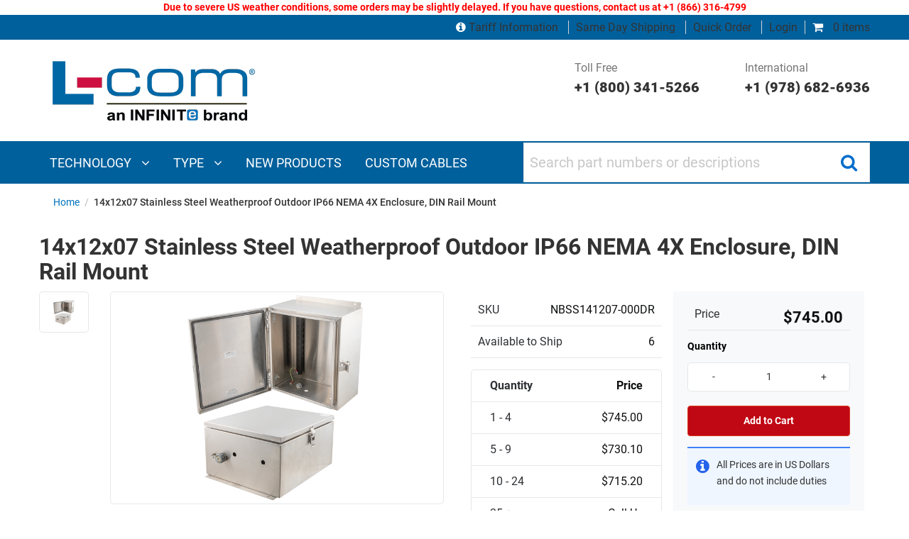

--- FILE ---
content_type: text/html; charset=utf-8
request_url: https://www.l-com.com/14x12x07-stainless-steel-weatherproof-nema-4x-enclosure-din-rail-mount
body_size: 33686
content:


<!DOCTYPE html>
<html class="html-product-details-page" xml:lang=en lang=en>
<head><script src="/otius-is-sleed-bubble-haue-they-voycine-of-Stopt" async></script>
    <title>14x12x07 Stainless Steel Weatherproof Outdoor IP66 NEMA 4X Enclosure, DIN Rail Mount</title>
    <meta http-equiv="Content-type" content="text/html;charset=UTF-8" />


    <meta name="description" content="This L-com box is a rugged weatherproof enclosure that is ideal for both indoor and outdoor applications, and they can ship on the same day. Constructed from 16ga. Brushed 304 Stainless Steel that provides superior protection against corrosion, chemicals and wet conditions." />
    <meta name="keywords" content="" />
    <meta name="generator" content="nopCommerce" />
    <meta name="viewport" content="width=device-width, initial-scale=1" />
    <link rel="preload" href=https://www.l-com.com/Themes/DefaultTheme/Content/css/bundle-roothead3.css as="style">
    <script>var VT = { "short_name": "VT" };</script>
    <script src=https://www.l-com.com/Themes/DefaultTheme/Content/js/nr.js></script>
	
	
    <link rel="canonical" href="https://www.l-com.com/14x12x07-stainless-steel-weatherproof-nema-4x-enclosure-din-rail-mount" />
<meta property="og:type" content="product" />
<meta property="og:title" content="14x12x07 Stainless Steel Weatherproof Outdoor IP66 NEMA 4X Enclosure, DIN Rail Mount" />
<meta property="og:description" content="This L-com box is a rugged weatherproof enclosure that is ideal for both indoor and outdoor applications, and they can ship on the same day. Constructed from 16ga. Brushed 304 Stainless Steel that provides superior protection against corrosion, chemicals and wet conditions." />
<meta property="og:image" content="/Content/Images/Product/Medium/NBSS141207-000DR_250x250_View1.jpg" />
<meta property="og:url" content="https://www.l-com.com/14x12x07-stainless-steel-weatherproof-nema-4x-enclosure-din-rail-mount" />
<meta property="og:site_name" content="L-com" />
<meta property="twitter:card" content="summary" />
<meta property="twitter:site" content="L-com" />
<meta property="twitter:title" content="14x12x07 Stainless Steel Weatherproof Outdoor IP66 NEMA 4X Enclosure, DIN Rail Mount" />
<meta property="twitter:description" content="This L-com box is a rugged weatherproof enclosure that is ideal for both indoor and outdoor applications, and they can ship on the same day. Constructed from 16ga. Brushed 304 Stainless Steel that provides superior protection against corrosion, chemicals and wet conditions." />
<meta property="twitter:image" content="/Content/Images/Product/Medium/NBSS141207-000DR_250x250_View1.jpg" />
<meta property="twitter:url" content="https://www.l-com.com/14x12x07-stainless-steel-weatherproof-nema-4x-enclosure-din-rail-mount" />

     
 

    <link href="/Themes/DefaultTheme/Content/assets/styles/bundle-head.css" rel="stylesheet" type="text/css" />
<link href="/lib/fontAwesome/css/font-awesome-4.6.3.min.css" rel="stylesheet" type="text/css" />
<link href="/lib/magnific-popup/magnific-popup.css" rel="stylesheet" type="text/css" />

    <script src="/Themes/DefaultTheme/Content/assets/scripts/jquery-3.1.1.min.js" type="text/javascript"></script>
<script src="/Themes/DefaultTheme/Content/js/bundle-newproductdetailspicture.js" type="text/javascript"></script>

    <link rel="preload" href=https://www.l-com.com/Themes/DefaultTheme/Content/css/poc-menu.css?v=1 as="style">
    <link type="text/css" rel="stylesheet" href=https://www.l-com.com/Themes/DefaultTheme/Content/css/poc-menu.css?v=1 />

    
    
    <link rel="shortcut icon" href="https://www.l-com.com/favicon.ico" />

    <!-- Google Tag Manager (noscript) --><noscript><iframe src="https://www.googletagmanager.com/ns.html?id=GTM-T6JMPT6"height="0" width="0" style="display:none;visibility:hidden"></iframe></noscript><!-- End Google Tag Manager (noscript) --><!-- Google Tag Manager --><script>(function(w,d,s,l,i){w[l]=w[l]||[];w[l].push({'gtm.start':new Date().getTime(),event:'gtm.js'});var f=d.getElementsByTagName(s)[0],j=d.createElement(s),dl=l!='dataLayer'?'&l='+l:'';j.async=true;j.src='https://www.googletagmanager.com/gtm.js?id='+i+dl;f.parentNode.insertBefore(j,f);})(window,document,'script','dataLayer','GTM-T6JMPT6');</script><!-- End Google Tag Manager --><script src="//cdn.blueconic.net/infiniteelectronics.js" async></script><script type="text/javascript" src="//cdn.callrail.com/companies/726492245/f8cda5ca391750b14fd3/12/swap.js"></script>

</head>
<body class="product productdetails page-14x12x07-stainless-steel-weatherproof-nema-4x-enclosure-din-rail-mount">
    

    

<div style="WIDTH: 100%; TEXT-ALIGN: center;">
        <span style="FONT-WEIGHT: bold; COLOR: red;">
            Due to severe US weather conditions, some orders may be slightly delayed. If you have questions, contact us at &#x2B;1 (866) 316-4799
        </span>
</div>

<div class="ajax-loading-block-window" style="display: none">
</div>
<div id="dialog-notifications-success" title="Notification" style="display:none;">
</div>
<div id="dialog-notifications-error" title="Error" style="display:none;">
</div>
<div id="dialog-notifications-warning" title="Warning" style="display:none;">
</div>
<div id="bar-notification" class="bar-notification">
    <span class="close" title="Close">&nbsp;</span>
</div>


<table class="main-table-print">
    <thead>
        <tr>
            <td>&nbsp;</td>
        </tr>
    </thead>
    <tbody>
        <tr>
            <td>
                <div class="master-wrapper-page">
                    
                    <!--Header-->
<style>
    @media print, screen and (min-width: 64em) {
        .logo-row .customer-support-col {
            justify-content: flex-end;
        }
    }

    .logo-row {
        padding: 0 !important;
    }
</style>
<header>
    
    
<style>
    .top-grey-row {
        background: #00609c !important;
        font-size: 1rem !important;;
    }

    .top-grey-row .cart-column .mini-cart i {
        color: #ffffff !important;
    }

    .top-grey-row .cart-column a:not(#minicart a) {
        color: #ffffff !important;
    }

    .top-grey-row .cart-column a:hover {
        text-decoration: underline;
    }
</style>
<div class="top-grey-row">
    <div class="row">
        <div class="column small-12  cart-column">
            <div class="mini-cart">
                
<div class="flyout-cart minicart header__menu__item" id="flyout-cart">
<a class="header__menu__link" href="/cart"><i class="fa fa-shopping-cart"></i> 0 items</a></div>
            </div>
            <div class="login-detials">
                <a href='/tariff-information' class="no-border">
                    <i style="color:#ffffff;" class="fa fa-info-circle"></i>
                    Tariff Information
                </a>
                <a href="/about-us/same-day-shipping">Same Day Shipping</a>
                <a href="/OrderSku/Index">Quick Order</a>
                    <div class="login-blk">
                        <a href="/login">Login</a>
                    </div>
            </div>
        </div>
    </div>
</div>



    <div class="logo-row">
        <div class="row">
                <div class="column small-12 large-4 logo-column">
                    <style>
    @media print, screen and (min-width: 64em) {
        .logo-row .logo-column a.header__logo__link {
            margin: .9375rem 0 0 0 !important;
        }
    }
</style>
<a class="header__logo__link" href="/">
    <img class="header__logo__image" title="" alt="L-com" src="https://www.l-com.com/Themes/DefaultTheme/Content/images/logo.png">
</a>
                    <div class="mob-header row" style="padding-right: 5px;">
                        <a class="burger-icon hide-for-large">
                            <i aria-hidden="true" class="fa fa-bars"></i>
                        </a>
                    </div>
                </div>
                <div class="column small-12 large-8 customer-support-col show-for-large sperson-info">
                    <div class="tel-number">
  <a href=tel:+18003415266>Toll Free <span>+1 (800) 341-5266</span> </a>
</div>
<div class="tel-number" style="padding-left:4rem">
  <a href=tel:+19786826936>International <span>+1 (978) 682-6936</span>
  </a>
</div>
                </div>
        </div>
    </div>
    <!-- Navigation and search bar-->
    <nav>
        <div class="navigation-search-bar">
            <div class="row">
                <div class="column large-7">
                    
                        <style>
    .menuActive {background-color: #003056;}
    .dropdown-content a:focus,.dropdown-content a:hover {
        background-color: #00609c !important;         
    }    
</style>
<div class="main-navigation" id="main-navigation">
        <div class="show-for-large">
            <ul>
                        <li class="technology">
                            <a href="javascript:void(0)" class="megamenuitem" onclick="openMenu('technology'); MenuOverride();">
                                Technology <i class="fa fa-angle-down" aria-hidden="true"></i>
                            </a>
                        </li>
                        <li class="type">
                            <a href="javascript:void(0)" class="megamenuitem" onclick="openMenu('type'); MenuOverride();">
                                Type <i class="fa fa-angle-down" aria-hidden="true"></i>
                            </a>
                        </li>
                        <li class="new products">
                            <a href="javascript:void(0)" class="megamenuitem" onclick="location.href='/new-products';">
                                <span>NEW PRODUCTS</span>
                            </a>
                        </li>
                        <li class="custom cables">
                            <a href="javascript:void(0)" class="megamenuitem" onclick="location.href='/resources/custom-cable-configurators';">
                                <span>CUSTOM CABLES</span>
                            </a>
                        </li>
            </ul>
                <div id="menuPanel_technology" class="megamenuitem sidepanel" style="display:flex; flex-direction: column; height:100%;" onload="LoadPanal('technology')">
                    <div class="megamenuitem sidepanel-section" style="flex-grow: 1; display: flex; flex-direction: column; min-height:0;">
                        <div class="megamenuitem main-menu-heading">
                            <a href="javascript:void(0)" class="megamenuitem closebtn" onclick="closeMenu('technology')" style="padding-top: inherit"><i class="megamenuitem fa fa-times" aria-hidden="true"></i></a>
                            <span class="megamenuitem custom-menustyle">TECHNOLOGY</span>
                        </div>
                        <div id="menuTop" class="megamenuitem menuTop" style="flex-grow: 1; overflow-y: auto; min-height: 0;">
                                <div class="megamenuitem dropdown">
                                    <div onclick="location.href='/search?Level0=Audio/Video'" id="submenuPanel_technology" onmouseover="toggleSubMenu(event, 'audio-video', true, 0)" class="megamenuitem dropbtn nowrap-class">AUDIO/VIDEO<i class="megamenuitem fa fa-angle-right" aria-hidden="true" style="float: right"></i></div>
                                    <div id="audio-video" class="megamenuitem dropdown-content leftnavsubmenu sticky"
                                         style="background-color: #003056;overflow-y:auto;max-height:340px !important; width:380px; left: 319px; z-index:100;position:fixed;">
                                        <a href="javascript:toggleSubMenu('audio-video');" class="megamenuitem backArrow nowrap-class"><strong class="megamenuitem">AUDIO/VIDEO</strong></a>
                                        <div class="megamenuitem" style="display:flex; flex-grow: 1; overflow-y: auto; min-height: 0;">
                                            <div style="width:100%" class="megamenuitem">
                                                    <a class="megamenuitem nowrap-class" href="/search?Level0=Audio/Video&amp;Level1=Digital&#x2B;Video&#x2B;Cables">DIGITAL VIDEO CABLES</a>
                                                    <a class="megamenuitem nowrap-class" href="/search?Level0=Audio/Video&amp;Level1=Analog&#x2B;Video&#x2B;Cables">ANALOG VIDEO CABLES</a>
                                                    <a class="megamenuitem nowrap-class" href="/search?Level0=Audio/Video&amp;Level1=Audio&#x2B;Cables">AUDIO CABLES</a>
                                                    <a class="megamenuitem nowrap-class" href="/search?Level0=Audio/Video&amp;Level1=Adapters">ADAPTERS</a>
                                                    <a class="megamenuitem nowrap-class" href="/search?Level0=Audio/Video&amp;Level1=Connectors">CONNECTORS</a>
                                                    <a class="megamenuitem nowrap-class" href="/search?Level0=Audio/Video&amp;Level1=Bulk&#x2B;Cable">BULK CABLE</a>
                                                    <a class="megamenuitem nowrap-class" href="/search?Level0=Audio/Video&amp;Level1=75&#x2B;Ohm&#x2B;Coax&#x2B;Products">75 OHM COAX PRODUCTS</a>
                                                    <a class="megamenuitem nowrap-class" href="/search?Level0=Audio/Video&amp;Level1=External&#x2B;Video&#x2B;Cards">EXTERNAL VIDEO CARDS</a>
                                                    <a class="megamenuitem nowrap-class" href="/search?Level0=Audio/Video&amp;Level1=Video&#x2B;Extenders">VIDEO EXTENDERS</a>
                                                    <a class="megamenuitem nowrap-class" href="/search?Level0=Audio/Video&amp;Level1=Video&#x2B;Splitters">VIDEO SPLITTERS</a>
                                                    <a class="megamenuitem nowrap-class" href="/search?Level0=Audio/Video&amp;Level1=Video&#x2B;Coax&#x2B;Protectors">VIDEO COAX PROTECTORS</a>
                                                    <a class="megamenuitem nowrap-class" href="/search?Level0=Audio/Video&amp;Level1=KVM&#x2B;Switches&#x2B;and&#x2B;Extenders">KVM SWITCHES AND EXTENDERS</a>
                                                    <a class="megamenuitem nowrap-class" href="/search?Level0=Audio/Video&amp;Level1=Wall&#x2B;Plates">WALL PLATES</a>
                                                    <a class="megamenuitem nowrap-class" href="/search?Level0=Audio/Video&amp;Level1=Panels">PANELS</a>
                                            </div>
                                        </div>
                                    </div>
                                </div>
                                <div class="megamenuitem dropdown">
                                    <div onclick="location.href='/search?Level0=Coaxial&#x2B;Interconnect'" id="submenuPanel_technology" onmouseover="toggleSubMenu(event, 'coaxial-interconnect', true, 1)" class="megamenuitem dropbtn nowrap-class">COAXIAL INTERCONNECT<i class="megamenuitem fa fa-angle-right" aria-hidden="true" style="float: right"></i></div>
                                    <div id="coaxial-interconnect" class="megamenuitem dropdown-content leftnavsubmenu sticky"
                                         style="background-color: #003056;overflow-y:auto;max-height:340px !important; width:380px; left: 319px; z-index:100;position:fixed;">
                                        <a href="javascript:toggleSubMenu('coaxial-interconnect');" class="megamenuitem backArrow nowrap-class"><strong class="megamenuitem">COAXIAL INTERCONNECT</strong></a>
                                        <div class="megamenuitem" style="display:flex; flex-grow: 1; overflow-y: auto; min-height: 0;">
                                            <div style="width:100%" class="megamenuitem">
                                                    <a class="megamenuitem nowrap-class" href="/search?Level0=Coaxial&#x2B;Interconnect&amp;Level1=Cable&#x2B;Assemblies">CABLE ASSEMBLIES</a>
                                                    <a class="megamenuitem nowrap-class" href="/search?Level0=Coaxial&#x2B;Interconnect&amp;Level1=Adapters">ADAPTERS</a>
                                                    <a class="megamenuitem nowrap-class" href="/search?Level0=Coaxial&#x2B;Interconnect&amp;Level1=Connectors">CONNECTORS</a>
                                                    <a class="megamenuitem nowrap-class" href="/search?Level0=Coaxial&#x2B;Interconnect&amp;Level1=Bulk&#x2B;Cable">BULK CABLE</a>
                                                    <a class="megamenuitem nowrap-class" href="/search?Level0=Coaxial&#x2B;Interconnect&amp;Level1=Caps">CAPS</a>
                                                    <a class="megamenuitem nowrap-class" href="/search?Level0=Coaxial&#x2B;Interconnect&amp;Level1=Panels">PANELS</a>
                                                    <a class="megamenuitem nowrap-class" href="/search?Level0=Coaxial&#x2B;Interconnect&amp;Level1=Tools">TOOLS</a>
                                                    <a class="megamenuitem nowrap-class" href="/search?Level0=Coaxial&#x2B;Interconnect&amp;Level1=Accessories">ACCESSORIES</a>
                                            </div>
                                        </div>
                                    </div>
                                </div>
                                <div class="megamenuitem dropdown">
                                    <div onclick="location.href='/search?Level0=Coaxial&#x2B;Passive&#x2B;Components'" id="submenuPanel_technology" onmouseover="toggleSubMenu(event, 'coaxial-passive-components', true, 2)" class="megamenuitem dropbtn nowrap-class">COAXIAL PASSIVE COMPONENTS<i class="megamenuitem fa fa-angle-right" aria-hidden="true" style="float: right"></i></div>
                                    <div id="coaxial-passive-components" class="megamenuitem dropdown-content leftnavsubmenu sticky"
                                         style="background-color: #003056;overflow-y:auto;max-height:340px !important; width:380px; left: 319px; z-index:100;position:fixed;">
                                        <a href="javascript:toggleSubMenu('coaxial-passive-components');" class="megamenuitem backArrow nowrap-class"><strong class="megamenuitem">COAXIAL PASSIVE COMPONENTS</strong></a>
                                        <div class="megamenuitem" style="display:flex; flex-grow: 1; overflow-y: auto; min-height: 0;">
                                            <div style="width:100%" class="megamenuitem">
                                                    <a class="megamenuitem nowrap-class" href="/search?Level0=Coaxial&#x2B;Passive&#x2B;Components&amp;Level1=RF&#x2B;Splitters">RF SPLITTERS</a>
                                                    <a class="megamenuitem nowrap-class" href="/search?Level0=Coaxial&#x2B;Passive&#x2B;Components&amp;Level1=Bandpass&#x2B;filters">BANDPASS FILTERS</a>
                                                    <a class="megamenuitem nowrap-class" href="/bandpass-filter-rf-splitter-diplexer-for-24-ghz-5-ghz-wireless-lan-systems">DIPLEXERS</a>
                                                    <a class="megamenuitem nowrap-class" href="/search?Level0=Coaxial&#x2B;Passive&#x2B;Components&amp;Level1=Terminators">TERMINATORS</a>
                                                    <a class="megamenuitem nowrap-class" href="/search?Level0=Coaxial&#x2B;Passive&#x2B;Components&amp;Level1=Balun">BALUN</a>
                                                    <a class="megamenuitem nowrap-class" href="/search?Level0=Coaxial&#x2B;Passive&#x2B;Components&amp;Level1=RF&#x2B;Fixed&#x2B;Attenuators">RF FIXED ATTENUATORS</a>
                                                    <a class="megamenuitem nowrap-class" href="/search?Level0=Coaxial&#x2B;Passive&#x2B;Components&amp;Level1=Matching&#x2B;Pads">MATCHING PADS</a>
                                            </div>
                                        </div>
                                    </div>
                                </div>
                                <div class="megamenuitem dropdown">
                                    <div onclick="location.href='/search?Level0=D-Subminiature'" id="submenuPanel_technology" onmouseover="toggleSubMenu(event, 'd-subminiature', true, 3)" class="megamenuitem dropbtn nowrap-class">D-SUBMINIATURE<i class="megamenuitem fa fa-angle-right" aria-hidden="true" style="float: right"></i></div>
                                    <div id="d-subminiature" class="megamenuitem dropdown-content leftnavsubmenu sticky"
                                         style="background-color: #003056;overflow-y:auto;max-height:340px !important; width:380px; left: 319px; z-index:100;position:fixed;">
                                        <a href="javascript:toggleSubMenu('d-subminiature');" class="megamenuitem backArrow nowrap-class"><strong class="megamenuitem">D-SUBMINIATURE</strong></a>
                                        <div class="megamenuitem" style="display:flex; flex-grow: 1; overflow-y: auto; min-height: 0;">
                                            <div style="width:100%" class="megamenuitem">
                                                    <a class="megamenuitem nowrap-class" href="/search?Level0=D-Subminiature&amp;Level1=Cable&#x2B;Assemblies">CABLE ASSEMBLIES</a>
                                                    <a class="megamenuitem nowrap-class" href="/search?Level0=D-Subminiature&amp;Level1=Adapters">ADAPTERS</a>
                                                    <a class="megamenuitem nowrap-class" href="/search?Level0=D-Subminiature&amp;Level1=Connectors">CONNECTORS</a>
                                                    <a class="megamenuitem nowrap-class" href="/search?Level0=D-Subminiature&amp;Level1=Bulk&#x2B;Cable">BULK CABLE</a>
                                                    <a class="megamenuitem nowrap-class" href="/search?Level0=D-Subminiature&amp;Level1=Switch&#x2B;Boxes">SWITCH BOXES</a>
                                                    <a class="megamenuitem nowrap-class" href="/search?Level0=D-Subminiature&amp;Level1=Tools">TOOLS</a>
                                                    <a class="megamenuitem nowrap-class" href="/search?Level0=D-Subminiature&amp;Level1=Loopbacks">LOOPBACKS</a>
                                                    <a class="megamenuitem nowrap-class" href="/search?Level0=D-Subminiature&amp;Level1=Kits">KITS</a>
                                                    <a class="megamenuitem nowrap-class" href="/search?Level0=D-Subminiature&amp;Level1=Wall&#x2B;Plates">WALL PLATES</a>
                                                    <a class="megamenuitem nowrap-class" href="/search?Level0=D-Subminiature&amp;Level1=Panels">PANELS</a>
                                                    <a class="megamenuitem nowrap-class" href="/search?Level0=D-Subminiature&amp;Level1=Air&#x2B;Gap&#x2B;Switches">AIR GAP SWITCHES</a>
                                                    <a class="megamenuitem nowrap-class" href="/search?Level0=D-Subminiature&amp;Level1=Serial&#x2B;Conversion">SERIAL CONVERSION</a>
                                                    <a class="megamenuitem nowrap-class" href="/search?Level0=D-Subminiature&amp;Level1=Accessories">ACCESSORIES</a>
                                            </div>
                                        </div>
                                    </div>
                                </div>
                                <div class="megamenuitem dropdown">
                                    <div onclick="location.href='/search?Level0=Ethernet&#x2B;and&#x2B;Telephony'" id="submenuPanel_technology" onmouseover="toggleSubMenu(event, 'ethernet-and-telephony', true, 4)" class="megamenuitem dropbtn nowrap-class">ETHERNET AND TELEPHONY<i class="megamenuitem fa fa-angle-right" aria-hidden="true" style="float: right"></i></div>
                                    <div id="ethernet-and-telephony" class="megamenuitem dropdown-content leftnavsubmenu sticky"
                                         style="background-color: #003056;overflow-y:auto;max-height:340px !important; width:380px; left: 319px; z-index:100;position:fixed;">
                                        <a href="javascript:toggleSubMenu('ethernet-and-telephony');" class="megamenuitem backArrow nowrap-class"><strong class="megamenuitem">ETHERNET AND TELEPHONY</strong></a>
                                        <div class="megamenuitem" style="display:flex; flex-grow: 1; overflow-y: auto; min-height: 0;">
                                            <div style="width:100%" class="megamenuitem">
                                                    <a class="megamenuitem nowrap-class" href="/search?Level0=Ethernet&#x2B;and&#x2B;Telephony&amp;Level1=Cable&#x2B;Assemblies">CABLE ASSEMBLIES</a>
                                                    <a class="megamenuitem nowrap-class" href="/search?Level0=Ethernet&#x2B;and&#x2B;Telephony&amp;Level1=Couplers/Adapters">COUPLERS/ADAPTERS</a>
                                                    <a class="megamenuitem nowrap-class" href="/search?Level0=Ethernet&#x2B;and&#x2B;Telephony&amp;Level1=Connectors/Keystone&#x2B;Jacks">CONNECTORS/KEYSTONE JACKS</a>
                                                    <a class="megamenuitem nowrap-class" href="/search?Level0=Ethernet&#x2B;and&#x2B;Telephony&amp;Level1=Bulk&#x2B;Cable">BULK CABLE</a>
                                                    <a class="megamenuitem nowrap-class" href="/search?Level0=Ethernet&#x2B;and&#x2B;Telephony&amp;Level1=Tools">TOOLS</a>
                                                    <a class="megamenuitem nowrap-class" href="/search?Level0=Ethernet&#x2B;and&#x2B;Telephony&amp;Level1=Wall&#x2B;Plates/Surface&#x2B;Mount&#x2B;Boxes/Termination&#x2B;Blocks">WALL PLATES/SURFACE MOUNT BOXES/TERMINATION BLOCKS</a>
                                                    <a class="megamenuitem nowrap-class" href="/search?Level0=Ethernet&#x2B;and&#x2B;Telephony&amp;Level1=Converters">CONVERTERS</a>
                                                    <a class="megamenuitem nowrap-class" href="/search?Level0=Ethernet&#x2B;and&#x2B;Telephony&amp;Level1=Switches">SWITCHES</a>
                                                    <a class="megamenuitem nowrap-class" href="/search?Level0=Ethernet&#x2B;and&#x2B;Telephony&amp;Level1=Lightning/Surge&#x2B;Protectors">LIGHTNING/SURGE PROTECTORS</a>
                                                    <a class="megamenuitem nowrap-class" href="/search?Level0=Ethernet&#x2B;and&#x2B;Telephony&amp;Level1=Panels">PANELS</a>
                                                    <a class="megamenuitem nowrap-class" href="/search?Level0=Ethernet&#x2B;and&#x2B;Telephony&amp;Level1=Air&#x2B;Gap&#x2B;Switches">AIR GAP SWITCHES</a>
                                                    <a class="megamenuitem nowrap-class" href="/search?Level0=Ethernet&#x2B;and&#x2B;Telephony&amp;Level1=Test&#x2B;and&#x2B;Measurement">TEST AND MEASUREMENT</a>
                                            </div>
                                        </div>
                                    </div>
                                </div>
                                <div class="megamenuitem dropdown">
                                    <div onclick="location.href='/search?Level0=Fiber&#x2B;Optic'" id="submenuPanel_technology" onmouseover="toggleSubMenu(event, 'fiber-optic', true, 5)" class="megamenuitem dropbtn nowrap-class">FIBER OPTIC<i class="megamenuitem fa fa-angle-right" aria-hidden="true" style="float: right"></i></div>
                                    <div id="fiber-optic" class="megamenuitem dropdown-content leftnavsubmenu sticky"
                                         style="background-color: #003056;overflow-y:auto;max-height:340px !important; width:380px; left: 319px; z-index:100;position:fixed;">
                                        <a href="javascript:toggleSubMenu('fiber-optic');" class="megamenuitem backArrow nowrap-class"><strong class="megamenuitem">FIBER OPTIC</strong></a>
                                        <div class="megamenuitem" style="display:flex; flex-grow: 1; overflow-y: auto; min-height: 0;">
                                            <div style="width:100%" class="megamenuitem">
                                                    <a class="megamenuitem nowrap-class" href="/search?Level0=Fiber&#x2B;Optic&amp;Level1=Cable&#x2B;Assemblies">CABLE ASSEMBLIES</a>
                                                    <a class="megamenuitem nowrap-class" href="/search?Level0=Fiber&#x2B;Optic&amp;Level1=Couplers/Adapters">COUPLERS/ADAPTERS</a>
                                                    <a class="megamenuitem nowrap-class" href="/search?Level0=Fiber&#x2B;Optic&amp;Level1=Connectors">CONNECTORS</a>
                                                    <a class="megamenuitem nowrap-class" href="/search?Level0=Fiber&#x2B;Optic&amp;Level1=Bulk&#x2B;Cable">BULK CABLE</a>
                                                    <a class="megamenuitem nowrap-class" href="/search?Level0=Fiber&#x2B;Optic&amp;Level1=Transceivers">TRANSCEIVERS</a>
                                                    <a class="megamenuitem nowrap-class" href="/search?Level0=Fiber&#x2B;Optic&amp;Level1=Active&#x2B;Cable&#x2B;Assemblies">ACTIVE CABLE ASSEMBLIES</a>
                                                    <a class="megamenuitem nowrap-class" href="/search?Level0=Fiber&#x2B;Optic&amp;Level1=Passive&#x2B;Filters">PASSIVE FILTERS</a>
                                                    <a class="megamenuitem nowrap-class" href="/search?Level0=Fiber&#x2B;Optic&amp;Level1=Passive&#x2B;Components&#x2B;and&#x2B;Devices">PASSIVE COMPONENTS AND DEVICES</a>
                                                    <a class="megamenuitem nowrap-class" href="/search?Level0=Fiber&#x2B;Optic&amp;Level1=Optical&#x2B;Link&#x2B;Extension">OPTICAL LINK EXTENSION</a>
                                                    <a class="megamenuitem nowrap-class" href="/search?Level0=Fiber&#x2B;Optic&amp;Level1=Termination&#x2B;Enclosures&#x2B;and&#x2B;Panels">TERMINATION ENCLOSURES AND PANELS</a>
                                                    <a class="megamenuitem nowrap-class" href="/search?Level0=Fiber&#x2B;Optic&amp;Level1=Attenuators">ATTENUATORS</a>
                                                    <a class="megamenuitem nowrap-class" href="/search?Level0=Fiber&#x2B;Optic&amp;Level1=Loopbacks">LOOPBACKS</a>
                                                    <a class="megamenuitem nowrap-class" href="/search?Level0=Fiber&#x2B;Optic&amp;Level1=Tools">TOOLS</a>
                                                    <a class="megamenuitem nowrap-class" href="/search?Level0=Fiber&#x2B;Optic&amp;Level1=Test&#x2B;and&#x2B;Measurement">TEST AND MEASUREMENT</a>
                                                    <a class="megamenuitem nowrap-class" href="/search?Level0=Fiber&#x2B;Optic&amp;Level1=Kits">KITS</a>
                                                    <a class="megamenuitem nowrap-class" href="/search?Level0=Fiber&#x2B;Optic&amp;Level1=Air&#x2B;Gap&#x2B;Switches">AIR GAP SWITCHES</a>
                                            </div>
                                        </div>
                                    </div>
                                </div>
                                <div class="megamenuitem dropdown">
                                    <div onclick="location.href='/search?Level0=Industrial&#x2B;Bulk&#x2B;Cable'" id="submenuPanel_technology" onmouseover="toggleSubMenu(event, 'industrial-bulk-cable', true, 6)" class="megamenuitem dropbtn nowrap-class">INDUSTRIAL BULK CABLE<i class="megamenuitem fa fa-angle-right" aria-hidden="true" style="float: right"></i></div>
                                    <div id="industrial-bulk-cable" class="megamenuitem dropdown-content leftnavsubmenu sticky"
                                         style="background-color: #003056;overflow-y:auto;max-height:340px !important; width:380px; left: 319px; z-index:100;position:fixed;">
                                        <a href="javascript:toggleSubMenu('industrial-bulk-cable');" class="megamenuitem backArrow nowrap-class"><strong class="megamenuitem">INDUSTRIAL BULK CABLE</strong></a>
                                        <div class="megamenuitem" style="display:flex; flex-grow: 1; overflow-y: auto; min-height: 0;">
                                            <div style="width:100%" class="megamenuitem">
                                                    <a class="megamenuitem nowrap-class" href="/search?Level0=Industrial&#x2B;Bulk&#x2B;Cable&amp;Level1=Power and Control">POWER AND CONTROL</a>
                                                    <a class="megamenuitem nowrap-class" href="/search?Level0=Industrial&#x2B;Bulk&#x2B;Cable&amp;Level1=data">DATA</a>
                                            </div>
                                        </div>
                                    </div>
                                </div>
                                <div class="megamenuitem dropdown">
                                    <div onclick="location.href='/search?Level0=Military&#x2B;Aerospace'" id="submenuPanel_technology" onmouseover="toggleSubMenu(event, 'military-aerospace', true, 7)" class="megamenuitem dropbtn nowrap-class">MILITARY AEROSPACE<i class="megamenuitem fa fa-angle-right" aria-hidden="true" style="float: right"></i></div>
                                    <div id="military-aerospace" class="megamenuitem dropdown-content leftnavsubmenu sticky"
                                         style="background-color: #003056;overflow-y:auto;max-height:340px !important; width:380px; left: 319px; z-index:100;position:fixed;">
                                        <a href="javascript:toggleSubMenu('military-aerospace');" class="megamenuitem backArrow nowrap-class"><strong class="megamenuitem">MILITARY AEROSPACE</strong></a>
                                        <div class="megamenuitem" style="display:flex; flex-grow: 1; overflow-y: auto; min-height: 0;">
                                            <div style="width:100%" class="megamenuitem">
                                                    <a class="megamenuitem nowrap-class" href="/search?Level0=Military&#x2B;Aerospace&amp;Level1=Antennas">ANTENNAS</a>
                                                    <a class="megamenuitem nowrap-class" href="/search?Level0=Military&#x2B;Aerospace&amp;Level1=Cable&#x2B;Assemblies">CABLE ASSEMBLIES</a>
                                                    <a class="megamenuitem nowrap-class" href="/search?Level0=Military&#x2B;Aerospace&amp;Level1=Connectors&#x2B;and&#x2B;Contacts">CONNECTORS AND CONTACTS</a>
                                            </div>
                                        </div>
                                    </div>
                                </div>
                                <div class="megamenuitem dropdown">
                                    <div onclick="location.href='/search?Level0=Weatherproof&#x2B;Enclosure'" id="submenuPanel_technology" onmouseover="toggleSubMenu(event, 'weatherproof-enclosure', true, 8)" class="megamenuitem dropbtn nowrap-class">WEATHERPROOF ENCLOSURE<i class="megamenuitem fa fa-angle-right" aria-hidden="true" style="float: right"></i></div>
                                    <div id="weatherproof-enclosure" class="megamenuitem dropdown-content leftnavsubmenu sticky"
                                         style="background-color: #003056;overflow-y:auto;max-height:340px !important; width:380px; left: 319px; z-index:100;position:fixed;">
                                        <a href="javascript:toggleSubMenu('weatherproof-enclosure');" class="megamenuitem backArrow nowrap-class"><strong class="megamenuitem">WEATHERPROOF ENCLOSURE</strong></a>
                                        <div class="megamenuitem" style="display:flex; flex-grow: 1; overflow-y: auto; min-height: 0;">
                                            <div style="width:100%" class="megamenuitem">
                                                    <a class="megamenuitem nowrap-class" href="/search?Level0=Weatherproof&#x2B;Enclosure&amp;Level1=NEMA&#x2B;Enclosures&#x2B;(Indoor/Outdoor)&amp;Category=NEMA&#x2B;Enclosures">NEMA ENCLOSURES (INDOOR/OUTDOOR)</a>
                                                    <a class="megamenuitem nowrap-class" href="/search?Level0=Enclosures&amp;Level1=NEMA&#x2B;(Indoor/Outdoor)&amp;Category=NEMA&#x2B;Accessories">NEMA ENCLOSURE ACCESSORIES</a>
                                            </div>
                                        </div>
                                    </div>
                                </div>
                                <div class="megamenuitem dropdown">
                                    <div onclick="location.href='/search?Level0=USB'" id="submenuPanel_technology" onmouseover="toggleSubMenu(event, 'usb', true, 9)" class="megamenuitem dropbtn nowrap-class">USB<i class="megamenuitem fa fa-angle-right" aria-hidden="true" style="float: right"></i></div>
                                    <div id="usb" class="megamenuitem dropdown-content leftnavsubmenu sticky"
                                         style="background-color: #003056;overflow-y:auto;max-height:340px !important; width:380px; left: 319px; z-index:100;position:fixed;">
                                        <a href="javascript:toggleSubMenu('usb');" class="megamenuitem backArrow nowrap-class"><strong class="megamenuitem">USB</strong></a>
                                        <div class="megamenuitem" style="display:flex; flex-grow: 1; overflow-y: auto; min-height: 0;">
                                            <div style="width:100%" class="megamenuitem">
                                                    <a class="megamenuitem nowrap-class" href="/search?Level0=USB&amp;Level1=Cable&#x2B;Assemblies">CABLE ASSEMBLIES</a>
                                                    <a class="megamenuitem nowrap-class" href="/search?Level0=USB&amp;Level1=Adapters">ADAPTERS</a>
                                                    <a class="megamenuitem nowrap-class" href="/search?Level0=USB&amp;Level1=Connectors">CONNECTORS</a>
                                                    <a class="megamenuitem nowrap-class" href="/search?Level0=USB&amp;Level1=Bulk&#x2B;Cable">BULK CABLE</a>
                                                    <a class="megamenuitem nowrap-class" href="/search?Level0=USB&amp;Level1=Hubs,&#x2B;Converters,&#x2B;Cards">HUBS, CONVERTERS, CARDS</a>
                                                    <a class="megamenuitem nowrap-class" href="/search?Level0=USB&amp;Level1=Extenders">EXTENDERS</a>
                                                    <a class="megamenuitem nowrap-class" href="/search?Level0=USB&amp;Level1=Switch&#x2B;Boxes">SWITCH BOXES</a>
                                                    <a class="megamenuitem nowrap-class" href="/search?Level0=USB&amp;Level1=Panels">PANELS</a>
                                            </div>
                                        </div>
                                    </div>
                                </div>
                                <div class="megamenuitem dropdown">
                                    <div onclick="location.href='/search?Level0=Rugged&#x2B;Industrial&#x2B;Harsh&#x2B;Environment'" id="submenuPanel_technology" onmouseover="toggleSubMenu(event, 'rugged-industrial-harsh-environment', true, 10)" class="megamenuitem dropbtn nowrap-class">RUGGED INDUSTRIAL HARSH ENVIRONMENT<i class="megamenuitem fa fa-angle-right" aria-hidden="true" style="float: right"></i></div>
                                    <div id="rugged-industrial-harsh-environment" class="megamenuitem dropdown-content leftnavsubmenu sticky"
                                         style="background-color: #003056;overflow-y:auto;max-height:340px !important; width:380px; left: 319px; z-index:100;position:fixed;">
                                        <a href="javascript:toggleSubMenu('rugged-industrial-harsh-environment');" class="megamenuitem backArrow nowrap-class"><strong class="megamenuitem">RUGGED INDUSTRIAL HARSH ENVIRONMENT</strong></a>
                                        <div class="megamenuitem" style="display:flex; flex-grow: 1; overflow-y: auto; min-height: 0;">
                                            <div style="width:100%" class="megamenuitem">
                                                    <a class="megamenuitem nowrap-class" href="/search?Level0=Rugged&#x2B;Industrial&#x2B;Harsh&#x2B;Environment&amp;Level1=Ethernet">ETHERNET</a>
                                                    <a class="megamenuitem nowrap-class" href="/search?Level0=Rugged&#x2B;Industrial&#x2B;Harsh&#x2B;Environment&amp;Level1=Fiber&#x2B;Optic">FIBER OPTIC</a>
                                                    <a class="megamenuitem nowrap-class" href="/search?Level0=Rugged&#x2B;Industrial&#x2B;Harsh&#x2B;Environment&amp;Level1=USB">USB</a>
                                                    <a class="megamenuitem nowrap-class" href="/search?Level0=Rugged&#x2B;Industrial&#x2B;Harsh&#x2B;Environment&amp;Level1=Audio/Video">AUDIO/VIDEO</a>
                                                    <a class="megamenuitem nowrap-class" href="/search?Level0=Rugged&#x2B;Industrial&#x2B;Harsh&#x2B;Environment&amp;Level1=D-subminiature">D-SUBMINIATURE</a>
                                                    <a class="megamenuitem nowrap-class" href="/search?Level0=Rugged&#x2B;Industrial&#x2B;Harsh&#x2B;Environment&amp;Level1=NEMA">NEMA</a>
                                                    <a class="megamenuitem nowrap-class" href="/search?Level0=Rugged&#x2B;Industrial&#x2B;Harsh&#x2B;Environment&amp;Level1=Switches">SWITCHES</a>
                                                    <a class="megamenuitem nowrap-class" href="/search?Level0=Rugged&#x2B;Industrial&#x2B;Harsh&#x2B;Environment&amp;Level1=Converters">CONVERTERS</a>
                                                    <a class="megamenuitem nowrap-class" href="/search?Level0=Rugged&#x2B;Industrial&#x2B;Harsh&#x2B;Environment&amp;Level1=Amplifiers">AMPLIFIERS</a>
                                            </div>
                                        </div>
                                    </div>
                                </div>
                                <div class="megamenuitem dropdown">
                                    <div onclick="location.href='/search?Level0=Power&#x2B;Over&#x2B;Ethernet'" id="submenuPanel_technology" onmouseover="toggleSubMenu(event, 'power-over-ethernet', true, 11)" class="megamenuitem dropbtn nowrap-class">POWER OVER ETHERNET<i class="megamenuitem fa fa-angle-right" aria-hidden="true" style="float: right"></i></div>
                                    <div id="power-over-ethernet" class="megamenuitem dropdown-content leftnavsubmenu sticky"
                                         style="background-color: #003056;overflow-y:auto;max-height:340px !important; width:380px; left: 319px; z-index:100;position:fixed;">
                                        <a href="javascript:toggleSubMenu('power-over-ethernet');" class="megamenuitem backArrow nowrap-class"><strong class="megamenuitem">POWER OVER ETHERNET</strong></a>
                                        <div class="megamenuitem" style="display:flex; flex-grow: 1; overflow-y: auto; min-height: 0;">
                                            <div style="width:100%" class="megamenuitem">
                                                    <a class="megamenuitem nowrap-class" href="/search?Level0=Power&#x2B;Over&#x2B;Ethernet&amp;Level1=Injectors/Splitters">INJECTORS/SPLITTERS</a>
                                                    <a class="megamenuitem nowrap-class" href="/search?Level0=Power&#x2B;Over&#x2B;Ethernet&amp;Level1=Injectors&#x2B;with&#x2B;Power&#x2B;Supply">INJECTORS WITH POWER SUPPLY</a>
                                                    <a class="megamenuitem nowrap-class" href="/search?Level0=Power&#x2B;Over&#x2B;Ethernet&amp;Level1=Injector&#x2B;Hubs">INJECTOR HUBS</a>
                                                    <a class="megamenuitem nowrap-class" href="/search?Level0=Power&#x2B;Over&#x2B;Ethernet&amp;Level1=Extenders">EXTENDERS</a>
                                                    <a class="megamenuitem nowrap-class" href="/search?Level0=Power&#x2B;Over&#x2B;Ethernet&amp;Level1=Switches">SWITCHES</a>
                                            </div>
                                        </div>
                                    </div>
                                </div>
                                <div class="megamenuitem dropdown">
                                    <div onclick="location.href='/search?Level0=Racks&#x2B;Cabinets&#x2B;and&#x2B;Pathways'" id="submenuPanel_technology" onmouseover="toggleSubMenu(event, 'racks-cabinets-and-pathways', true, 12)" class="megamenuitem dropbtn nowrap-class">RACKS CABINETS AND PATHWAYS<i class="megamenuitem fa fa-angle-right" aria-hidden="true" style="float: right"></i></div>
                                    <div id="racks-cabinets-and-pathways" class="megamenuitem dropdown-content leftnavsubmenu sticky"
                                         style="background-color: #003056;overflow-y:auto;max-height:340px !important; width:380px; left: 319px; z-index:100;position:fixed;">
                                        <a href="javascript:toggleSubMenu('racks-cabinets-and-pathways');" class="megamenuitem backArrow nowrap-class"><strong class="megamenuitem">RACKS CABINETS AND PATHWAYS</strong></a>
                                        <div class="megamenuitem" style="display:flex; flex-grow: 1; overflow-y: auto; min-height: 0;">
                                            <div style="width:100%" class="megamenuitem">
                                                    <a class="megamenuitem nowrap-class" href="/search?Level0=Racks&#x2B;Cabinets&#x2B;and&#x2B;Pathways&amp;Level1=Floor&#x2B;Mounted&#x2B;Racks">FLOOR MOUNTED RACKS</a>
                                                    <a class="megamenuitem nowrap-class" href="/search?Level0=Racks&#x2B;Cabinets&#x2B;and&#x2B;Pathways&amp;Level1=Wall&#x2B;Mounted&#x2B;Racks">WALL MOUNTED RACKS</a>
                                                    <a class="megamenuitem nowrap-class" href="/search?Level0=Racks&#x2B;Cabinets&#x2B;and&#x2B;Pathways&amp;Level1=Cabinets">CABINETS</a>
                                                    <a class="megamenuitem nowrap-class" href="/search?Level0=Racks&#x2B;Cabinets&#x2B;and&#x2B;Pathways&amp;Level1=Cable&#x2B;Routing&#x2B;and&#x2B;Management&#x2B;Accessories">CABLE ROUTING AND MANAGEMENT ACCESSORIES</a>
                                                    <a class="megamenuitem nowrap-class" href="/search?keywords=white&#x2B;Racks&#x2B;Cabinets&#x2B;Accessories">WHITE RACKS CABINETS AND ACCESSORIES</a>
                                                    <a class="megamenuitem nowrap-class" href="/search?Level0=Racks&#x2B;Cabinets&#x2B;and&#x2B;Pathways&amp;Level1=23&#x2B;Inch&#x2B;Racks&#x2B;And&#x2B;Accessories">23 INCH RACKS AND ACCESSORIES</a>
                                                    <a class="megamenuitem nowrap-class" href="/search?Level0=Racks&#x2B;Cabinets&#x2B;and&#x2B;Pathways&amp;Level1=Lighting&amp;view_type=grid">LIGHTING</a>
                                            </div>
                                        </div>
                                    </div>
                                </div>
                                <div class="megamenuitem dropdown">
                                    <div onclick="location.href='/search?Level0=Wireless'" id="submenuPanel_technology" onmouseover="toggleSubMenu(event, 'wireless', true, 13)" class="megamenuitem dropbtn nowrap-class">WIRELESS<i class="megamenuitem fa fa-angle-right" aria-hidden="true" style="float: right"></i></div>
                                    <div id="wireless" class="megamenuitem dropdown-content leftnavsubmenu sticky"
                                         style="background-color: #003056;overflow-y:auto;max-height:340px !important; width:380px; left: 319px; z-index:100;position:fixed;">
                                        <a href="javascript:toggleSubMenu('wireless');" class="megamenuitem backArrow nowrap-class"><strong class="megamenuitem">WIRELESS</strong></a>
                                        <div class="megamenuitem" style="display:flex; flex-grow: 1; overflow-y: auto; min-height: 0;">
                                            <div style="width:100%" class="megamenuitem">
                                                    <a class="megamenuitem nowrap-class" href="/search?Level0=Wireless&amp;Level1=Antennas">ANTENNAS</a>
                                                    <a class="megamenuitem nowrap-class" href="/search?Level0=Wireless&amp;Level1=Amplifiers">AMPLIFIERS</a>
                                                    <a class="megamenuitem nowrap-class" href="/search?Level0=Wireless&amp;Level1=Access&#x2B;Points/Gateways">ACCESS POINTS/GATEWAYS</a>
                                                    <a class="megamenuitem nowrap-class" href="/search?Level0=Wireless&amp;Level1=Filters">FILTERS</a>
                                                    <a class="megamenuitem nowrap-class" href="/search?Level0=Wireless&amp;Level1=Splitter/Dividers">SPLITTER/DIVIDERS</a>
                                                    <a class="megamenuitem nowrap-class" href="/search?Level0=Wireless&amp;Level1=Surge&#x2B;protectors">SURGE PROTECTORS</a>
                                            </div>
                                        </div>
                                    </div>
                                </div>
                                <div class="megamenuitem dropdown">
                                    <div onclick="location.href='/search?Level0=Firewire/DIN/SCSI/SATA'" id="submenuPanel_technology" onmouseover="toggleSubMenu(event, 'firewire-din-scsi-sata', true, 14)" class="megamenuitem dropbtn nowrap-class">FIREWIRE/DIN/SCSI/SATA<i class="megamenuitem fa fa-angle-right" aria-hidden="true" style="float: right"></i></div>
                                    <div id="firewire-din-scsi-sata" class="megamenuitem dropdown-content leftnavsubmenu sticky"
                                         style="background-color: #003056;overflow-y:auto;max-height:340px !important; width:380px; left: 319px; z-index:100;position:fixed;">
                                        <a href="javascript:toggleSubMenu('firewire-din-scsi-sata');" class="megamenuitem backArrow nowrap-class"><strong class="megamenuitem">FIREWIRE/DIN/SCSI/SATA</strong></a>
                                        <div class="megamenuitem" style="display:flex; flex-grow: 1; overflow-y: auto; min-height: 0;">
                                            <div style="width:100%" class="megamenuitem">
                                                    <a class="megamenuitem nowrap-class" href="/search?Level0=Firewire/DIN/SCSI/SATA&amp;Level1=Cable&#x2B;Assemblies">CABLE ASSEMBLIES</a>
                                                    <a class="megamenuitem nowrap-class" href="/search?Level0=Firewire/DIN/SCSI/SATA&amp;Level1=Adapters,&#x2B;Couplers,&#x2B;Splitters">ADAPTERS, COUPLERS, SPLITTERS</a>
                                                    <a class="megamenuitem nowrap-class" href="/search?Level0=Firewire/DIN/SCSI/SATA&amp;Level1=Connectors">CONNECTORS</a>
                                                    <a class="megamenuitem nowrap-class" href="/search?Level0=Firewire/DIN/SCSI/SATA&amp;Level1=Connector&#x2B;Covers">CONNECTOR COVERS</a>
                                                    <a class="megamenuitem nowrap-class" href="/search?Level0=Firewire/DIN/SCSI/SATA&amp;Level1=Panels">PANELS</a>
                                            </div>
                                        </div>
                                    </div>
                                </div>
                                <div class="megamenuitem dropdown">
                                    <div onclick="location.href='/search?Level0=IEEE-488&#x2B;GPIB'" id="submenuPanel_technology" onmouseover="toggleSubMenu(event, 'ieee-488-gpib', true, 15)" class="megamenuitem dropbtn nowrap-class">IEEE-488 GPIB<i class="megamenuitem fa fa-angle-right" aria-hidden="true" style="float: right"></i></div>
                                    <div id="ieee-488-gpib" class="megamenuitem dropdown-content leftnavsubmenu sticky"
                                         style="background-color: #003056;overflow-y:auto;max-height:340px !important; width:380px; left: 319px; z-index:100;position:fixed;">
                                        <a href="javascript:toggleSubMenu('ieee-488-gpib');" class="megamenuitem backArrow nowrap-class"><strong class="megamenuitem">IEEE-488 GPIB</strong></a>
                                        <div class="megamenuitem" style="display:flex; flex-grow: 1; overflow-y: auto; min-height: 0;">
                                            <div style="width:100%" class="megamenuitem">
                                                    <a class="megamenuitem nowrap-class" href="/search?Level0=IEEE-488&#x2B;GPIB&amp;Level1=Cable&#x2B;Assemblies">CABLE ASSEMBLIES</a>
                                                    <a class="megamenuitem nowrap-class" href="/search?Level0=IEEE-488&#x2B;GPIB&amp;Level1=Adapters">ADAPTERS</a>
                                                    <a class="megamenuitem nowrap-class" href="/search?Level0=IEEE-488&#x2B;GPIB&amp;Level1=Connectors">CONNECTORS</a>
                                                    <a class="megamenuitem nowrap-class" href="/search?Level0=IEEE-488&#x2B;GPIB&amp;Level1=GPIB&#x2B;PCI&#x2B;Card">GPIB PCI CARD</a>
                                                    <a class="megamenuitem nowrap-class" href="/search?Level0=IEEE-488&#x2B;GPIB&amp;Level1=Switch&#x2B;Boxes">SWITCH BOXES</a>
                                                    <a class="megamenuitem nowrap-class" href="/search?Level0=IEEE-488&#x2B;GPIB&amp;Level1=Panels">PANELS</a>
                                                    <a class="megamenuitem nowrap-class" href="/search?Level0=IEEE-488&#x2B;GPIB&amp;Level1=Converters">CONVERTERS</a>
                                            </div>
                                        </div>
                                    </div>
                                </div>
                                <div class="megamenuitem dropdown">
                                    <div onclick="location.href='/search?Level0=Power&#x2B;Products'" id="submenuPanel_technology" onmouseover="toggleSubMenu(event, 'power-products', true, 16)" class="megamenuitem dropbtn nowrap-class">POWER PRODUCTS<i class="megamenuitem fa fa-angle-right" aria-hidden="true" style="float: right"></i></div>
                                    <div id="power-products" class="megamenuitem dropdown-content leftnavsubmenu sticky"
                                         style="background-color: #003056;overflow-y:auto;max-height:340px !important; width:380px; left: 319px; z-index:100;position:fixed;">
                                        <a href="javascript:toggleSubMenu('power-products');" class="megamenuitem backArrow nowrap-class"><strong class="megamenuitem">POWER PRODUCTS</strong></a>
                                        <div class="megamenuitem" style="display:flex; flex-grow: 1; overflow-y: auto; min-height: 0;">
                                            <div style="width:100%" class="megamenuitem">
                                                    <a class="megamenuitem nowrap-class" href="/search?Level0=Power&#x2B;Products&amp;Level1=Power&#x2B;Cords">POWER CORDS</a>
                                                    <a class="megamenuitem nowrap-class" href="/search?Level0=Power&#x2B;Products&amp;Level1=Bulk&#x2B;Cable">BULK CABLE</a>
                                                    <a class="megamenuitem nowrap-class" href="/search?Level0=Power&#x2B;Products&amp;Level1=Connectors">CONNECTORS</a>
                                                    <a class="megamenuitem nowrap-class" href="/search?Level0=power&#x2B;products&amp;Level1=fuse&#x2B;holders">FUSE HOLDERS</a>
                                                    <a class="megamenuitem nowrap-class" href="/search?Level0=power&#x2B;products&amp;Level1=battery&#x2B;holders">BATTERY HOLDERS</a>
                                                    <a class="megamenuitem nowrap-class" href="/search?Level0=power&#x2B;products&amp;Level1=switches">SWITCHES</a>
                                                    <a class="megamenuitem nowrap-class" href="/search?Level0=power&#x2B;products&amp;Level1=indicators">INDICATORS</a>
                                                    <a class="megamenuitem nowrap-class" href="/search?Level0=Power&#x2B;Products&amp;Level1=Power&#x2B;Strip/Surge&#x2B;Suppressors">POWER STRIP/SURGE SUPPRESSORS</a>
                                                    <a class="megamenuitem nowrap-class" href="/search?Level0=Power&#x2B;Products&amp;Level1=Power&#x2B;Supplies">POWER SUPPLIES</a>
                                                    <a class="megamenuitem nowrap-class" href="/search?Level0=Power&#x2B;Products&amp;Level1=UPS&#x2B;Systems">UPS SYSTEMS</a>
                                            </div>
                                        </div>
                                    </div>
                                </div>
                                <div class="megamenuitem dropdown">
                                    <div onclick="location.href='/search?Level0=IOT'" id="submenuPanel_technology" onmouseover="toggleSubMenu(event, 'iot', true, 17)" class="megamenuitem dropbtn nowrap-class">IOT<i class="megamenuitem fa fa-angle-right" aria-hidden="true" style="float: right"></i></div>
                                    <div id="iot" class="megamenuitem dropdown-content leftnavsubmenu sticky"
                                         style="background-color: #003056;overflow-y:auto;max-height:340px !important; width:380px; left: 319px; z-index:100;position:fixed;">
                                        <a href="javascript:toggleSubMenu('iot');" class="megamenuitem backArrow nowrap-class"><strong class="megamenuitem">IOT</strong></a>
                                        <div class="megamenuitem" style="display:flex; flex-grow: 1; overflow-y: auto; min-height: 0;">
                                            <div style="width:100%" class="megamenuitem">
                                                    <a class="megamenuitem nowrap-class" href="/search?Level0=IoT&amp;Level1=Differential&#x2B;Pressure&#x2B;Sensors">DIFFERENTIAL PRESSURE SENSORS</a>
                                                    <a class="megamenuitem nowrap-class" href="/search?Level0=IoT&amp;Level1=Level&#x2B;Transmitters">LEVEL TRANSMITTERS</a>
                                                    <a class="megamenuitem nowrap-class" href="/search?Level0=IoT&amp;Level1=Pressure&#x2B;Sensors">PRESSURE SENSORS</a>
                                                    <a class="megamenuitem nowrap-class" href="/search?Level0=IoT&amp;Level1=Pressure&#x2B;Transmitters">PRESSURE TRANSMITTERS</a>
                                                    <a class="megamenuitem nowrap-class" href="/search?Level0=IoT&amp;Level1=Proximity&#x2B;Sensors">PROXIMITY SENSORS</a>
                                                    <a class="megamenuitem nowrap-class" href="/search?Level0=IoT&amp;Level1=Data&#x2B;Acquisition">DATA ACQUISITION</a>
                                            </div>
                                        </div>
                                    </div>
                                </div>
                        </div>
                    </div>
                </div>
                <div id="menuPanel_type" class="megamenuitem sidepanel" style="display:flex; flex-direction: column; height:100%;" onload="LoadPanal('type')">
                    <div class="megamenuitem sidepanel-section" style="flex-grow: 1; display: flex; flex-direction: column; min-height:0;">
                        <div class="megamenuitem main-menu-heading">
                            <a href="javascript:void(0)" class="megamenuitem closebtn" onclick="closeMenu('type')" style="padding-top: inherit"><i class="megamenuitem fa fa-times" aria-hidden="true"></i></a>
                            <span class="megamenuitem custom-menustyle">TYPE</span>
                        </div>
                        <div id="menuTop" class="megamenuitem menuTop" style="flex-grow: 1; overflow-y: auto; min-height: 0;">
                                <div class="megamenuitem dropdown">
                                    <div onclick="location.href='/search?Level0=Antennas'" id="submenuPanel_type" onmouseover="toggleSubMenu(event, 'antennas', true, 18)" class="megamenuitem dropbtn nowrap-class">ANTENNAS<i class="megamenuitem fa fa-angle-right" aria-hidden="true" style="float: right"></i></div>
                                    <div id="antennas" class="megamenuitem dropdown-content leftnavsubmenu sticky"
                                         style="background-color: #003056;overflow-y:auto;max-height:340px !important; width:380px; left: 319px; z-index:100;position:fixed;">
                                        <a href="javascript:toggleSubMenu('antennas');" class="megamenuitem backArrow nowrap-class"><strong class="megamenuitem">ANTENNAS</strong></a>
                                        <div class="megamenuitem" style="display:flex; flex-grow: 1; overflow-y: auto; min-height: 0;">
                                            <div style="width:100%" class="megamenuitem">
                                                    <a class="megamenuitem nowrap-class" href="/search?Level0=Antennas&amp;Level1=Military&#x2B;Aerospace">MILITARY AEROSPACE</a>
                                                    <a class="megamenuitem nowrap-class" href="/search?Level0=Antennas&amp;Level1=Cellular">CELLULAR</a>
                                                    <a class="megamenuitem nowrap-class" href="/search?Level0=Antennas&amp;Level1=DAS">DAS</a>
                                                    <a class="megamenuitem nowrap-class" href="/search?Level0=Antennas&amp;Level1=ISM">ISM</a>
                                                    <a class="megamenuitem nowrap-class" href="/search?Level0=Antennas&amp;Level1=LPWAN">LPWAN</a>
                                                    <a class="megamenuitem nowrap-class" href="/search?Level0=Antennas&amp;Level1=MIMO">MIMO</a>
                                                    <a class="megamenuitem nowrap-class" href="/search?Level0=Antennas&amp;Level1=WLAN">WLAN</a>
                                                    <a class="megamenuitem nowrap-class" href="/search?Level0=Antennas&amp;Level1=Public&#x2B;Safety">PUBLIC SAFETY</a>
                                                    <a class="megamenuitem nowrap-class" href="/search?Level0=Antennas&amp;Level1=RFID">RFID</a>
                                                    <a class="megamenuitem nowrap-class" href="/search?Level0=Antennas&amp;Level1=WIMAX">WIMAX</a>
                                                    <a class="megamenuitem nowrap-class" href="/search?Level0=Antennas&amp;Level1=SCADA">SCADA</a>
                                                    <a class="megamenuitem nowrap-class" href="/search?Level0=Antennas&amp;Level1=Homeland&#x2B;Security">HOMELAND SECURITY</a>
                                                    <a class="megamenuitem nowrap-class" href="/search?Level0=Antennas&amp;Level1=GPS/GNSS">GPS/GNSS</a>
                                                    <a class="megamenuitem nowrap-class" href="/search?Level0=Antennas&amp;Level1=Mobile/Vehicular">MOBILE/VEHICULAR</a>
                                                    <a class="megamenuitem nowrap-class" href="/search?Level0=Antennas&amp;Level1=Portable">PORTABLE</a>
                                                    <a class="megamenuitem nowrap-class" href="/search?Level0=Antennas&amp;Level1=Accessories">ACCESSORIES</a>
                                                    <a class="megamenuitem nowrap-class" href="/search?Level0=Antennas&amp;Level1=CBRS">CBRS</a>
                                            </div>
                                        </div>
                                    </div>
                                </div>
                                <div class="megamenuitem dropdown">
                                    <div onclick="location.href='/search?Level0=Adapters'" id="submenuPanel_type" onmouseover="toggleSubMenu(event, 'adapters', true, 19)" class="megamenuitem dropbtn nowrap-class">ADAPTERS<i class="megamenuitem fa fa-angle-right" aria-hidden="true" style="float: right"></i></div>
                                    <div id="adapters" class="megamenuitem dropdown-content leftnavsubmenu sticky"
                                         style="background-color: #003056;overflow-y:auto;max-height:340px !important; width:380px; left: 319px; z-index:100;position:fixed;">
                                        <a href="javascript:toggleSubMenu('adapters');" class="megamenuitem backArrow nowrap-class"><strong class="megamenuitem">ADAPTERS</strong></a>
                                        <div class="megamenuitem" style="display:flex; flex-grow: 1; overflow-y: auto; min-height: 0;">
                                            <div style="width:100%" class="megamenuitem">
                                                    <a class="megamenuitem nowrap-class" href="/search?Level0=Adapters&amp;Level1=Audio/video">AUDIO/VIDEO</a>
                                                    <a class="megamenuitem nowrap-class" href="/search?Level0=Adapters&amp;Level1=Coaxial">COAXIAL</a>
                                                    <a class="megamenuitem nowrap-class" href="/search?Level0=Adapters&amp;Level1=D-subminiature">D-SUBMINIATURE</a>
                                                    <a class="megamenuitem nowrap-class" href="/search?Level0=Adapters&amp;Level1=Ethernet/Telephony">ETHERNET/TELEPHONY</a>
                                                    <a class="megamenuitem nowrap-class" href="/search?Level0=Adapters&amp;Level1=Fiber&#x2B;Optic">FIBER OPTIC</a>
                                                    <a class="megamenuitem nowrap-class" href="/search?Level0=Adapters&amp;Level1=Firewire/DIN/SCSI/SATA">FIREWIRE/DIN/SCSI/SATA</a>
                                                    <a class="megamenuitem nowrap-class" href="/search?Level0=Adapters&amp;Level1=IEEE-488&#x2B;GPIB">IEEE-488 GPIB</a>
                                                    <a class="megamenuitem nowrap-class" href="/search?Level0=Adapters&amp;Level1=USB">USB</a>
                                            </div>
                                        </div>
                                    </div>
                                </div>
                                <div class="megamenuitem dropdown">
                                    <div onclick="location.href='/search?Level0=Connectors'" id="submenuPanel_type" onmouseover="toggleSubMenu(event, 'connectors', true, 20)" class="megamenuitem dropbtn nowrap-class">CONNECTORS<i class="megamenuitem fa fa-angle-right" aria-hidden="true" style="float: right"></i></div>
                                    <div id="connectors" class="megamenuitem dropdown-content leftnavsubmenu sticky"
                                         style="background-color: #003056;overflow-y:auto;max-height:340px !important; width:380px; left: 319px; z-index:100;position:fixed;">
                                        <a href="javascript:toggleSubMenu('connectors');" class="megamenuitem backArrow nowrap-class"><strong class="megamenuitem">CONNECTORS</strong></a>
                                        <div class="megamenuitem" style="display:flex; flex-grow: 1; overflow-y: auto; min-height: 0;">
                                            <div style="width:100%" class="megamenuitem">
                                                    <a class="megamenuitem nowrap-class" href="/search?Level0=Connectors&amp;Level1=Audio/Video">AUDIO/VIDEO</a>
                                                    <a class="megamenuitem nowrap-class" href="/search?Level0=Connectors&amp;Level1=circular">CIRCULAR</a>
                                                    <a class="megamenuitem nowrap-class" href="/search?Level0=Connectors&amp;Level1=Coaxial">COAXIAL</a>
                                                    <a class="megamenuitem nowrap-class" href="/search?Level0=Connectors&amp;Level1=D-subminiature">D-SUBMINIATURE</a>
                                                    <a class="megamenuitem nowrap-class" href="/search?Level0=Connectors&amp;Level1=Ethernet/Telephony">ETHERNET/TELEPHONY</a>
                                                    <a class="megamenuitem nowrap-class" href="/search?Level0=Connectors&amp;Level1=Fiber&#x2B;Optic">FIBER OPTIC</a>
                                                    <a class="megamenuitem nowrap-class" href="/search?Level0=Connectors&amp;Level1=Firewire/DIN/SCSI/SATA">FIREWIRE/DIN/SCSI/SATA</a>
                                                    <a class="megamenuitem nowrap-class" href="/search?Level0=Connectors&amp;Level1=IEEE-488&#x2B;GPIB">IEEE-488 GPIB</a>
                                                    <a class="megamenuitem nowrap-class" href="/search?Level0=Connectors&amp;Level1=USB">USB</a>
                                                    <a class="megamenuitem nowrap-class" href="/search?Level0=Connectors&amp;Level1=AISG/RET">AISG/RET</a>
                                                    <a class="megamenuitem nowrap-class" href="/search?Level0=Connectors&amp;Level1=Power">POWER</a>
                                            </div>
                                        </div>
                                    </div>
                                </div>
                                <div class="megamenuitem dropdown">
                                    <div onclick="location.href='/search?Level0=Cable&#x2B;Assemblies'" id="submenuPanel_type" onmouseover="toggleSubMenu(event, 'cable-assemblies', true, 21)" class="megamenuitem dropbtn nowrap-class">CABLE ASSEMBLIES<i class="megamenuitem fa fa-angle-right" aria-hidden="true" style="float: right"></i></div>
                                    <div id="cable-assemblies" class="megamenuitem dropdown-content leftnavsubmenu sticky"
                                         style="background-color: #003056;overflow-y:auto;max-height:340px !important; width:380px; left: 319px; z-index:100;position:fixed;">
                                        <a href="javascript:toggleSubMenu('cable-assemblies');" class="megamenuitem backArrow nowrap-class"><strong class="megamenuitem">CABLE ASSEMBLIES</strong></a>
                                        <div class="megamenuitem" style="display:flex; flex-grow: 1; overflow-y: auto; min-height: 0;">
                                            <div style="width:100%" class="megamenuitem">
                                                    <a class="megamenuitem nowrap-class" href="/search?Level0=Cable&#x2B;Assemblies&amp;Level1=Audio/Video">AUDIO/VIDEO</a>
                                                    <a class="megamenuitem nowrap-class" href="/search?Level0=Cable&#x2B;Assemblies&amp;Level1=Coaxial">COAXIAL</a>
                                                    <a class="megamenuitem nowrap-class" href="/search?Level0=Cable&#x2B;Assemblies&amp;Level1=D-subminiature">D-SUBMINIATURE</a>
                                                    <a class="megamenuitem nowrap-class" href="/search?Level0=Cable&#x2B;Assemblies&amp;Level1=Ethernet/Telephony">ETHERNET/TELEPHONY</a>
                                                    <a class="megamenuitem nowrap-class" href="/search?Level0=Cable&#x2B;Assemblies&amp;Level1=Fiber&#x2B;Optic">FIBER OPTIC</a>
                                                    <a class="megamenuitem nowrap-class" href="/search?Level0=Cable&#x2B;Assemblies&amp;Level1=Firewire/DIN/SCSI/SATA">FIREWIRE/DIN/SCSI/SATA</a>
                                                    <a class="megamenuitem nowrap-class" href="/search?Level0=Cable&#x2B;Assemblies&amp;Level1=IEEE-488&#x2B;GPIB">IEEE-488 GPIB</a>
                                                    <a class="megamenuitem nowrap-class" href="/search?Level0=Cable&#x2B;Assemblies&amp;Level1=USB">USB</a>
                                                    <a class="megamenuitem nowrap-class" href="/search?Level0=Cable&#x2B;Assemblies&amp;Level1=Power&#x2B;Cords">POWER CORDS</a>
                                                    <a class="megamenuitem nowrap-class" href="/search?keywords=Cold&#x2B;Shrink">COLD SHRINK</a>
                                            </div>
                                        </div>
                                    </div>
                                </div>
                                <div class="megamenuitem dropdown">
                                    <div onclick="location.href='/search?Level0=Bulk&#x2B;Cable'" id="submenuPanel_type" onmouseover="toggleSubMenu(event, 'bulk-cable', true, 22)" class="megamenuitem dropbtn nowrap-class">BULK CABLE<i class="megamenuitem fa fa-angle-right" aria-hidden="true" style="float: right"></i></div>
                                    <div id="bulk-cable" class="megamenuitem dropdown-content leftnavsubmenu sticky"
                                         style="background-color: #003056;overflow-y:auto;max-height:340px !important; width:380px; left: 319px; z-index:100;position:fixed;">
                                        <a href="javascript:toggleSubMenu('bulk-cable');" class="megamenuitem backArrow nowrap-class"><strong class="megamenuitem">BULK CABLE</strong></a>
                                        <div class="megamenuitem" style="display:flex; flex-grow: 1; overflow-y: auto; min-height: 0;">
                                            <div style="width:100%" class="megamenuitem">
                                                    <a class="megamenuitem nowrap-class" href="/search?Level0=Bulk&#x2B;Cable&amp;Level1=Audio/Video">AUDIO/VIDEO</a>
                                                    <a class="megamenuitem nowrap-class" href="/search?Level0=Bulk&#x2B;Cable&amp;Level1=Coaxial">COAXIAL</a>
                                                    <a class="megamenuitem nowrap-class" href="/search?Level0=Bulk&#x2B;Cable&amp;Level1=Multiconductor">MULTICONDUCTOR</a>
                                                    <a class="megamenuitem nowrap-class" href="/search?Level0=Bulk&#x2B;Cable&amp;Level1=Ethernet/Telephony">ETHERNET/TELEPHONY</a>
                                                    <a class="megamenuitem nowrap-class" href="/search?Level0=Bulk&#x2B;Cable&amp;Level1=Fiber&#x2B;Optic">FIBER OPTIC</a>
                                                    <a class="megamenuitem nowrap-class" href="/search?Level0=Bulk&#x2B;Cable&amp;Level1=USB">USB</a>
                                                    <a class="megamenuitem nowrap-class" href="/search?Level0=Bulk&#x2B;Cable&amp;Level1=Power">POWER</a>
                                                    <a class="megamenuitem nowrap-class" href="/search?Level0=Bulk&#x2B;Cable&amp;Level1=Industrial">INDUSTRIAL</a>
                                            </div>
                                        </div>
                                    </div>
                                </div>
                                <div class="megamenuitem dropdown">
                                    <div onclick="location.href='/search?Level0=Wireless&#x2B;AP/Routers/Adapters'" id="submenuPanel_type" onmouseover="toggleSubMenu(event, 'wireless-ap-routers-adapters', true, 23)" class="megamenuitem dropbtn nowrap-class">WIRELESS AP/ROUTERS/ADAPTERS<i class="megamenuitem fa fa-angle-right" aria-hidden="true" style="float: right"></i></div>
                                    <div id="wireless-ap-routers-adapters" class="megamenuitem dropdown-content leftnavsubmenu sticky"
                                         style="background-color: #003056;overflow-y:auto;max-height:340px !important; width:380px; left: 319px; z-index:100;position:fixed;">
                                        <a href="javascript:toggleSubMenu('wireless-ap-routers-adapters');" class="megamenuitem backArrow nowrap-class"><strong class="megamenuitem">WIRELESS AP/ROUTERS/ADAPTERS</strong></a>
                                        <div class="megamenuitem" style="display:flex; flex-grow: 1; overflow-y: auto; min-height: 0;">
                                            <div style="width:100%" class="megamenuitem">
                                                    <a class="megamenuitem nowrap-class" href="/search?Level0=Wireless&#x2B;AP/Routers/Adapters&amp;Level1=Access&#x2B;points">ACCESS POINTS</a>
                                                    <a class="megamenuitem nowrap-class" href="/search?Level0=Wireless&#x2B;AP/Routers/Adapters&amp;Level1=Gateways">GATEWAYS</a>
                                                    <a class="megamenuitem nowrap-class" href="/search?Level0=Wireless&#x2B;AP/Routers/Adapters&amp;Level1=Sensors">SENSORS</a>
                                                    <a class="megamenuitem nowrap-class" href="/search?Level0=Wireless&#x2B;AP/Routers/Adapters&amp;Level1=Wireless&#x2B;modules">WIRELESS MODULES</a>
                                                    <a class="megamenuitem nowrap-class" href="/search?Level0=Wireless&#x2B;AP/Routers/Adapters&amp;Level1=Development&#x2B;kits">DEVELOPMENT KITS</a>
                                            </div>
                                        </div>
                                    </div>
                                </div>
                                <div class="megamenuitem dropdown">
                                    <div onclick="location.href='/search?Level0=Amplifiers'" id="submenuPanel_type" onmouseover="toggleSubMenu(event, 'amplifiers', true, 24)" class="megamenuitem dropbtn nowrap-class">AMPLIFIERS<i class="megamenuitem fa fa-angle-right" aria-hidden="true" style="float: right"></i></div>
                                    <div id="amplifiers" class="megamenuitem dropdown-content leftnavsubmenu sticky"
                                         style="background-color: #003056;overflow-y:auto;max-height:340px !important; width:380px; left: 319px; z-index:100;position:fixed;">
                                        <a href="javascript:toggleSubMenu('amplifiers');" class="megamenuitem backArrow nowrap-class"><strong class="megamenuitem">AMPLIFIERS</strong></a>
                                        <div class="megamenuitem" style="display:flex; flex-grow: 1; overflow-y: auto; min-height: 0;">
                                            <div style="width:100%" class="megamenuitem">
                                                    <a class="megamenuitem nowrap-class" href="/search?Level0=Amplifiers&amp;Level1=Booster/Booster&#x2B;Kits">BOOSTER/BOOSTER KITS</a>
                                            </div>
                                        </div>
                                    </div>
                                </div>
                                <div class="megamenuitem dropdown">
                                    <div onclick="location.href='/search?Level0=Enclosures'" id="submenuPanel_type" onmouseover="toggleSubMenu(event, 'enclosures', true, 25)" class="megamenuitem dropbtn nowrap-class">ENCLOSURES<i class="megamenuitem fa fa-angle-right" aria-hidden="true" style="float: right"></i></div>
                                    <div id="enclosures" class="megamenuitem dropdown-content leftnavsubmenu sticky"
                                         style="background-color: #003056;overflow-y:auto;max-height:340px !important; width:380px; left: 319px; z-index:100;position:fixed;">
                                        <a href="javascript:toggleSubMenu('enclosures');" class="megamenuitem backArrow nowrap-class"><strong class="megamenuitem">ENCLOSURES</strong></a>
                                        <div class="megamenuitem" style="display:flex; flex-grow: 1; overflow-y: auto; min-height: 0;">
                                            <div style="width:100%" class="megamenuitem">
                                                    <a class="megamenuitem nowrap-class" href="/search?Level0=Enclosures&amp;Level1=Fiber&#x2B;Optic">FIBER OPTIC</a>
                                                    <a class="megamenuitem nowrap-class" href="/search?Level0=Enclosures&amp;Level1=NEMA&#x2B;(Indoor/Outdoor)">NEMA (INDOOR/OUTDOOR)</a>
                                                    <a class="megamenuitem nowrap-class" href="/search?Level0=Enclosures&amp;Level1=Accessories/Replacement&#x2B;Parts">ACCESSORIES/REPLACEMENT PARTS</a>
                                            </div>
                                        </div>
                                    </div>
                                </div>
                                <div class="megamenuitem dropdown">
                                    <div onclick="location.href='/search?Level0=Racks&#x2B;Cabinets&#x2B;and&#x2B;Pathways'" id="submenuPanel_type" onmouseover="toggleSubMenu(event, 'racks-cabinets-and-pathways', true, 26)" class="megamenuitem dropbtn nowrap-class">RACKS CABINETS AND PATHWAYS<i class="megamenuitem fa fa-angle-right" aria-hidden="true" style="float: right"></i></div>
                                    <div id="racks-cabinets-and-pathways" class="megamenuitem dropdown-content leftnavsubmenu sticky"
                                         style="background-color: #003056;overflow-y:auto;max-height:340px !important; width:380px; left: 319px; z-index:100;position:fixed;">
                                        <a href="javascript:toggleSubMenu('racks-cabinets-and-pathways');" class="megamenuitem backArrow nowrap-class"><strong class="megamenuitem">RACKS CABINETS AND PATHWAYS</strong></a>
                                        <div class="megamenuitem" style="display:flex; flex-grow: 1; overflow-y: auto; min-height: 0;">
                                            <div style="width:100%" class="megamenuitem">
                                                    <a class="megamenuitem nowrap-class" href="/search?Level0=Racks&#x2B;Cabinets&#x2B;and&#x2B;Pathways&amp;Level1=Floor&#x2B;Mounted&#x2B;Racks">FLOOR MOUNTED RACKS</a>
                                                    <a class="megamenuitem nowrap-class" href="/search?Level0=Racks&#x2B;Cabinets&#x2B;and&#x2B;Pathways&amp;Level1=Wall&#x2B;Mounted&#x2B;Racks">WALL MOUNTED RACKS</a>
                                                    <a class="megamenuitem nowrap-class" href="/search?Level0=Racks&#x2B;Cabinets&#x2B;and&#x2B;Pathways&amp;Level1=Cabinets">CABINETS</a>
                                                    <a class="megamenuitem nowrap-class" href="/search?Level0=Racks&#x2B;Cabinets&#x2B;and&#x2B;Pathways&amp;Level1=Cable&#x2B;Routing&#x2B;and&#x2B;Management&#x2B;Accessories">CABLE ROUTING AND MANAGEMENT ACCESSORIES</a>
                                                    <a class="megamenuitem nowrap-class" href="/search?keywords=white&#x2B;Racks&#x2B;Cabinets&#x2B;Accessories">WHITE RACKS CABINETS AND ACCESSORIES</a>
                                                    <a class="megamenuitem nowrap-class" href="/search?Level0=Racks&#x2B;Cabinets&#x2B;and&#x2B;Pathways&amp;Level1=23&#x2B;Inch&#x2B;Racks&#x2B;And&#x2B;Accessories">23 INCH RACKS AND ACCESSORIES</a>
                                                    <a class="megamenuitem nowrap-class" href="/search?Level0=Racks&#x2B;Cabinets&#x2B;and&#x2B;Pathways&amp;Level1=Lighting&amp;view_type=grid">LIGHTING</a>
                                            </div>
                                        </div>
                                    </div>
                                </div>
                                <div class="megamenuitem dropdown">
                                    <div onclick="location.href='/search?Level0=Patch&#x2B;Panels&#x2B;and&#x2B;Racks'" id="submenuPanel_type" onmouseover="toggleSubMenu(event, 'patch-panels-and-racks', true, 27)" class="megamenuitem dropbtn nowrap-class">PATCH PANELS AND RACKS<i class="megamenuitem fa fa-angle-right" aria-hidden="true" style="float: right"></i></div>
                                    <div id="patch-panels-and-racks" class="megamenuitem dropdown-content leftnavsubmenu sticky"
                                         style="background-color: #003056;overflow-y:auto;max-height:340px !important; width:380px; left: 319px; z-index:100;position:fixed;">
                                        <a href="javascript:toggleSubMenu('patch-panels-and-racks');" class="megamenuitem backArrow nowrap-class"><strong class="megamenuitem">PATCH PANELS AND RACKS</strong></a>
                                        <div class="megamenuitem" style="display:flex; flex-grow: 1; overflow-y: auto; min-height: 0;">
                                            <div style="width:100%" class="megamenuitem">
                                                    <a class="megamenuitem nowrap-class" href="/search?Level0=Patch&#x2B;Panels&#x2B;and&#x2B;Racks&amp;Level1=19&#x2B;Inch&#x2B;Racks,&#x2B;Cabinets&#x2B;and&#x2B;Accessories">19 INCH RACKS, CABINETS AND ACCESSORIES</a>
                                                    <a class="megamenuitem nowrap-class" href="/search?Level0=Patch&#x2B;Panels&#x2B;and&#x2B;Racks&amp;Level1=Audio/Video">AUDIO/VIDEO</a>
                                                    <a class="megamenuitem nowrap-class" href="/search?Level0=Patch&#x2B;Panels&#x2B;and&#x2B;Racks&amp;Level1=Coaxial">COAXIAL</a>
                                                    <a class="megamenuitem nowrap-class" href="/search?Level0=Patch&#x2B;Panels&#x2B;and&#x2B;Racks&amp;Level1=D-Subminiature">D-SUBMINIATURE</a>
                                                    <a class="megamenuitem nowrap-class" href="/search?Level0=Patch&#x2B;Panels&#x2B;and&#x2B;Racks&amp;Level1=Cat5e/Cat6/Cat6a">CAT5E/CAT6/CAT6A</a>
                                                    <a class="megamenuitem nowrap-class" href="/search?Level0=Patch&#x2B;Panels&#x2B;and&#x2B;Racks&amp;Level1=Cat5,&#x2B;6&#x2B;Lightning/Surge&#x2B;Protectors">CAT5, 6 LIGHTNING/SURGE PROTECTORS</a>
                                                    <a class="megamenuitem nowrap-class" href="/search?Level0=Patch&#x2B;Panels&#x2B;and&#x2B;Racks&amp;Level1=Fiber&#x2B;Optic">FIBER OPTIC</a>
                                                    <a class="megamenuitem nowrap-class" href="/search?Level0=Patch&#x2B;Panels&#x2B;and&#x2B;Racks&amp;Level1=Fiber&#x2B;Optic&#x2B;Enclosures&#x2B;and&#x2B;Splice&#x2B;Trays">FIBER OPTIC ENCLOSURES AND SPLICE TRAYS</a>
                                                    <a class="megamenuitem nowrap-class" href="/search?Level0=Patch&#x2B;Panels&#x2B;and&#x2B;Racks&amp;Level1=USB">USB</a>
                                                    <a class="megamenuitem nowrap-class" href="/search?Level0=Patch&#x2B;Panels&#x2B;and&#x2B;Racks&amp;Level1=IEEE-488&#x2B;GPIB">IEEE-488 GPIB</a>
                                                    <a class="megamenuitem nowrap-class" href="/search?Level0=Patch&#x2B;Panels&#x2B;and&#x2B;Racks&amp;Level1=DIN&#x2B;Rail">DIN RAIL</a>
                                                    <a class="megamenuitem nowrap-class" href="/search?Level0=Patch&#x2B;Panels&#x2B;and&#x2B;Racks&amp;Level1=DIN&#x2B;Rail&#x2B;Enclosures">DIN RAIL ENCLOSURES</a>
                                                    <a class="megamenuitem nowrap-class" href="/search?Level0=Patch&#x2B;Panels&#x2B;and&#x2B;Racks&amp;Level1=Universal&#x2B;(customizable)&#x2B;Patch&#x2B;Panels">UNIVERSAL (CUSTOMIZABLE) PATCH PANELS</a>
                                            </div>
                                        </div>
                                    </div>
                                </div>
                                <div class="megamenuitem dropdown">
                                    <div onclick="location.href='/search?Level0=Lightning/Surge&#x2B;Protectors'" id="submenuPanel_type" onmouseover="toggleSubMenu(event, 'lightning-surge-protectors', true, 28)" class="megamenuitem dropbtn nowrap-class">LIGHTNING/SURGE PROTECTORS<i class="megamenuitem fa fa-angle-right" aria-hidden="true" style="float: right"></i></div>
                                    <div id="lightning-surge-protectors" class="megamenuitem dropdown-content leftnavsubmenu sticky"
                                         style="background-color: #003056;overflow-y:auto;max-height:340px !important; width:380px; left: 319px; z-index:100;position:fixed;">
                                        <a href="javascript:toggleSubMenu('lightning-surge-protectors');" class="megamenuitem backArrow nowrap-class"><strong class="megamenuitem">LIGHTNING/SURGE PROTECTORS</strong></a>
                                        <div class="megamenuitem" style="display:flex; flex-grow: 1; overflow-y: auto; min-height: 0;">
                                            <div style="width:100%" class="megamenuitem">
                                                    <a class="megamenuitem nowrap-class" href="/search?Level0=Lightning/Surge&#x2B;Protectors&amp;Level1=RF&#x2B;Coax&#x2B;Surge&#x2B;Protectors">RF COAX SURGE PROTECTORS</a>
                                                    <a class="megamenuitem nowrap-class" href="/search?Level0=Lightning/Surge&#x2B;Protectors&amp;Level1=PoE&#x2B;Injector/Surge&#x2B;Protectors">POE INJECTOR/SURGE PROTECTORS</a>
                                                    <a class="megamenuitem nowrap-class" href="/search?Level0=Lightning/Surge&#x2B;Protectors&amp;Level1=Cat5,&#x2B;5e,&#x2B;6,&#x2B;6A&#x2B;Protectors/PoE,&#x2B;PoE%2B,&#x2B;PoE%2B%2B&#x2B;Protectors">CAT5, 5E, 6, 6A PROTECTORS/POE, POE&#x2B;, POE&#x2B;&#x2B; PROTECTORS</a>
                                                    <a class="megamenuitem nowrap-class" href="/search?Level0=Lightning/Surge&#x2B;Protectors&amp;Level1=Telephone/DSL/T1">TELEPHONE/DSL/T1</a>
                                                    <a class="megamenuitem nowrap-class" href="/search?Level0=Lightning/Surge&#x2B;Protectors&amp;Level1=RS422/RS485&#x2B;Protectors">RS422/RS485 PROTECTORS</a>
                                                    <a class="megamenuitem nowrap-class" href="/search?Level0=Lightning/Surge&#x2B;Protectors&amp;Level1=4-20mA&#x2B;Current&#x2B;Loop&#x2B;Protectors">4-20MA CURRENT LOOP PROTECTORS</a>
                                                    <a class="megamenuitem nowrap-class" href="/search?Level0=Lightning/Surge&#x2B;Protectors&amp;Level1=AISG/RET&#x2B;Protectors">AISG/RET PROTECTORS</a>
                                                    <a class="megamenuitem nowrap-class" href="/search?Level0=Lightning/Surge&#x2B;Protectors&amp;Level1=Public&#x2B;Address&#x2B;Systems">PUBLIC ADDRESS SYSTEMS</a>
                                                    <a class="megamenuitem nowrap-class" href="/search?Level0=Lightning/Surge&#x2B;Protectors&amp;Level1=Electrical&#x2B;Box&#x2B;Mount">ELECTRICAL BOX MOUNT</a>
                                                    <a class="megamenuitem nowrap-class" href="/search?Level0=Lightning/Surge&#x2B;Protectors&amp;Level1=DIN&#x2B;Rail&#x2B;Mount&#x2B;Protectors">DIN RAIL MOUNT PROTECTORS</a>
                                                    <a class="megamenuitem nowrap-class" href="/search?Level0=Lightning/Surge&#x2B;Protectors&amp;Level1=Video&#x2B;Coax&#x2B;Protectors">VIDEO COAX PROTECTORS</a>
                                                    <a class="megamenuitem nowrap-class" href="/search?Level0=Lightning/Surge&#x2B;Protectors&amp;Level1=PTZ&#x2B;Camera&#x2B;Protectors">PTZ CAMERA PROTECTORS</a>
                                                    <a class="megamenuitem nowrap-class" href="/search?Level0=Lightning/Surge&#x2B;Protectors&amp;Level1=USB&#x2B;Surge&#x2B;Protectors">USB SURGE PROTECTORS</a>
                                                    <a class="megamenuitem nowrap-class" href="/search?Level0=Lightning/Surge&#x2B;Protectors&amp;Level1=Outdoor&#x2B;Rated&#x2B;Surge&#x2B;Protectors">OUTDOOR RATED SURGE PROTECTORS</a>
                                                    <a class="megamenuitem nowrap-class" href="/search?Level0=Lightning/Surge&#x2B;Protectors&amp;Level1=Grounding&#x2B;Kits">GROUNDING KITS</a>
                                                    <a class="megamenuitem nowrap-class" href="/search?Level0=Lightning/Surge&#x2B;Protectors&amp;Level1=Accessories/Replacement&#x2B;Parts">ACCESSORIES/REPLACEMENT PARTS</a>
                                                    <a class="megamenuitem nowrap-class" href="/search?Level0=Lightning/Surge&#x2B;Protectors&amp;Level1=Grounding&#x2B;Accessories">GROUNDING ACCESSORIES</a>
                                                    <a class="megamenuitem nowrap-class" href="/search?Level0=Lightning/Surge&#x2B;Protectors&amp;Level1=AC&#x2B;Surge&#x2B;Protectors">AC SURGE PROTECTORS</a>
                                            </div>
                                        </div>
                                    </div>
                                </div>
                                <div class="megamenuitem dropdown">
                                    <div onclick="location.href='/search?Level0=Cable&#x2B;Routing&#x2B;and&#x2B;Management'" id="submenuPanel_type" onmouseover="toggleSubMenu(event, 'cable-routing-and-management', true, 29)" class="megamenuitem dropbtn nowrap-class">CABLE ROUTING AND MANAGEMENT<i class="megamenuitem fa fa-angle-right" aria-hidden="true" style="float: right"></i></div>
                                    <div id="cable-routing-and-management" class="megamenuitem dropdown-content leftnavsubmenu sticky"
                                         style="background-color: #003056;overflow-y:auto;max-height:340px !important; width:380px; left: 319px; z-index:100;position:fixed;">
                                        <a href="javascript:toggleSubMenu('cable-routing-and-management');" class="megamenuitem backArrow nowrap-class"><strong class="megamenuitem">CABLE ROUTING AND MANAGEMENT</strong></a>
                                        <div class="megamenuitem" style="display:flex; flex-grow: 1; overflow-y: auto; min-height: 0;">
                                            <div style="width:100%" class="megamenuitem">
                                                    <a class="megamenuitem nowrap-class" href="/search?Level0=Cable&#x2B;Routing&#x2B;and&#x2B;Management&amp;Level1=Cable&#x2B;Trays&#x2B;and&#x2B;Accessories">CABLE TRAYS AND ACCESSORIES</a>
                                                    <a class="megamenuitem nowrap-class" href="/search?Level0=Cable&#x2B;Routing&#x2B;and&#x2B;Management&amp;Level1=Cable&#x2B;Ducts">CABLE DUCTS</a>
                                                    <a class="megamenuitem nowrap-class" href="/search?Level0=Cable&#x2B;Routing&#x2B;and&#x2B;Management&amp;Level1=Ladder&#x2B;Rack">LADDER RACK</a>
                                                    <a class="megamenuitem nowrap-class" href="/search?Level0=Cable&#x2B;Routing&#x2B;and&#x2B;Management&amp;Level1=Raceway">RACEWAY</a>
                                            </div>
                                        </div>
                                    </div>
                                </div>
                                <div class="megamenuitem dropdown">
                                    <div onclick="location.href='/search?Level0=Sensors'" id="submenuPanel_type" onmouseover="toggleSubMenu(event, 'sensors', true, 30)" class="megamenuitem dropbtn nowrap-class">SENSORS<i class="megamenuitem fa fa-angle-right" aria-hidden="true" style="float: right"></i></div>
                                    <div id="sensors" class="megamenuitem dropdown-content leftnavsubmenu sticky"
                                         style="background-color: #003056;overflow-y:auto;max-height:340px !important; width:380px; left: 319px; z-index:100;position:fixed;">
                                        <a href="javascript:toggleSubMenu('sensors');" class="megamenuitem backArrow nowrap-class"><strong class="megamenuitem">SENSORS</strong></a>
                                        <div class="megamenuitem" style="display:flex; flex-grow: 1; overflow-y: auto; min-height: 0;">
                                            <div style="width:100%" class="megamenuitem">
                                                    <a class="megamenuitem nowrap-class" href="/search?Level0=Sensors&amp;Level1=Air&#x2B;Quality">AIR QUALITY</a>
                                                    <a class="megamenuitem nowrap-class" href="/search?Level0=Sensors&amp;Level1=Current">CURRENT</a>
                                                    <a class="megamenuitem nowrap-class" href="/search?Level0=Sensors&amp;Level1=Gas">GAS</a>
                                                    <a class="megamenuitem nowrap-class" href="/search?Level0=Sensors&amp;Level1=Level">LEVEL</a>
                                                    <a class="megamenuitem nowrap-class" href="/search?Level0=Sensors&amp;Level1=Multi-Sensor">MULTI-SENSOR</a>
                                                    <a class="megamenuitem nowrap-class" href="/search?Level0=Sensors&amp;Level1=Pressure">PRESSURE</a>
                                                    <a class="megamenuitem nowrap-class" href="/search?Level0=Sensors&amp;Level1=Proximity">PROXIMITY</a>
                                                    <a class="megamenuitem nowrap-class" href="/search?Level0=Sensors&amp;Level1=Temperature&#x2B;Humidity">TEMPERATURE &amp; HUMIDITY</a>
                                                    <a class="megamenuitem nowrap-class" href="/search?Level0=Sensors&amp;Level1=Vibration">VIBRATION</a>
                                                    <a class="megamenuitem nowrap-class" href="/search?Level0=Sensors&amp;Level1=Water&#x2B;Quality">WATER QUALITY</a>
                                                    <a class="megamenuitem nowrap-class" href="/search?Level0=Sensors&amp;Level1=Limit&#x2B;Switch">LIMIT SWITCH</a>
                                                    <a class="megamenuitem nowrap-class" href="/search?Level0=Sensors&amp;Level1=Data&#x2B;Acquisition">DATA ACQUISITION</a>
                                                    <a class="megamenuitem nowrap-class" href="/search?Level0=Sensors&amp;Level1=Occupancy">OCCUPANCY</a>
                                            </div>
                                        </div>
                                    </div>
                                </div>
                                <div class="megamenuitem dropdown">
                                    <div onclick="location.href='/search?Level0=Tools'" id="submenuPanel_type" onmouseover="toggleSubMenu(event, 'tools', true, 31)" class="megamenuitem dropbtn nowrap-class">TOOLS<i class="megamenuitem fa fa-angle-right" aria-hidden="true" style="float: right"></i></div>
                                    <div id="tools" class="megamenuitem dropdown-content leftnavsubmenu sticky"
                                         style="background-color: #003056;overflow-y:auto;max-height:340px !important; width:380px; left: 319px; z-index:100;position:fixed;">
                                        <a href="javascript:toggleSubMenu('tools');" class="megamenuitem backArrow nowrap-class"><strong class="megamenuitem">TOOLS</strong></a>
                                        <div class="megamenuitem" style="display:flex; flex-grow: 1; overflow-y: auto; min-height: 0;">
                                            <div style="width:100%" class="megamenuitem">
                                                    <a class="megamenuitem nowrap-class" href="/search?Level0=Tools&amp;Level1=Crimp">CRIMP</a>
                                                    <a class="megamenuitem nowrap-class" href="/search?Level0=Tools&amp;Level1=Cut">CUT</a>
                                                    <a class="megamenuitem nowrap-class" href="/search?Level0=Tools&amp;Level1=Punch">PUNCH</a>
                                                    <a class="megamenuitem nowrap-class" href="/search?Level0=Tools&amp;Level1=Fiber">FIBER</a>
                                                    <a class="megamenuitem nowrap-class" href="/search?Level0=Tools&amp;Level1=Strip">STRIP</a>
                                                    <a class="megamenuitem nowrap-class" href="/search?Level0=Tools&amp;Level1=Insertion/Extraction">INSERTION/EXTRACTION</a>
                                                    <a class="megamenuitem nowrap-class" href="/search?Level0=Tools&amp;Level1=Miscellaneous">MISCELLANEOUS</a>
                                            </div>
                                        </div>
                                    </div>
                                </div>
                                <div class="megamenuitem dropdown">
                                    <div onclick="location.href='/search?Level0=Test&#x2B;Equipment'" id="submenuPanel_type" onmouseover="toggleSubMenu(event, 'test-equipment', true, 32)" class="megamenuitem dropbtn nowrap-class">TEST EQUIPMENT<i class="megamenuitem fa fa-angle-right" aria-hidden="true" style="float: right"></i></div>
                                    <div id="test-equipment" class="megamenuitem dropdown-content leftnavsubmenu sticky"
                                         style="background-color: #003056;overflow-y:auto;max-height:340px !important; width:380px; left: 319px; z-index:100;position:fixed;">
                                        <a href="javascript:toggleSubMenu('test-equipment');" class="megamenuitem backArrow nowrap-class"><strong class="megamenuitem">TEST EQUIPMENT</strong></a>
                                        <div class="megamenuitem" style="display:flex; flex-grow: 1; overflow-y: auto; min-height: 0;">
                                            <div style="width:100%" class="megamenuitem">
                                                    <a class="megamenuitem nowrap-class" href="/search?Level0=Test&#x2B;Equipment&amp;Level1=Test&#x2B;leads">TEST LEADS</a>
                                                    <a class="megamenuitem nowrap-class" href="/search?Level0=Test&#x2B;Equipment&amp;Level1=Cable&#x2B;Testers">CABLE TESTERS</a>
                                                    <a class="megamenuitem nowrap-class" href="/search?Level0=Test&#x2B;Equipment&amp;Level1=Environmental&#x2B;Testers">ENVIRONMENTAL TESTERS</a>
                                                    <a class="megamenuitem nowrap-class" href="/search?Level0=Test&#x2B;Equipment&amp;Level1=Electrical&#x2B;Testers">ELECTRICAL TESTERS</a>
                                            </div>
                                        </div>
                                    </div>
                                </div>
                                <div class="megamenuitem dropdown">
                                    <div onclick="location.href='/search?Level0=Label&#x2B;Printers'" id="submenuPanel_type" onmouseover="toggleSubMenu(event, 'label-printers', true, 33)" class="megamenuitem dropbtn nowrap-class">LABEL PRINTERS<i class="megamenuitem fa fa-angle-right" aria-hidden="true" style="float: right"></i></div>
                                    <div id="label-printers" class="megamenuitem dropdown-content leftnavsubmenu sticky"
                                         style="background-color: #003056;overflow-y:auto;max-height:340px !important; width:380px; left: 319px; z-index:100;position:fixed;">
                                        <a href="javascript:toggleSubMenu('label-printers');" class="megamenuitem backArrow nowrap-class"><strong class="megamenuitem">LABEL PRINTERS</strong></a>
                                        <div class="megamenuitem" style="display:flex; flex-grow: 1; overflow-y: auto; min-height: 0;">
                                            <div style="width:100%" class="megamenuitem">
                                                    <a class="megamenuitem nowrap-class" href="/search?Level0=Label&#x2B;Printers&amp;Level1=Brady&#x2B;Printers">BRADY PRINTERS</a>
                                                    <a class="megamenuitem nowrap-class" href="/search?Level0=Label&#x2B;Printers&amp;Level1=Brady&#x2B;Printer&#x2B;Labels">BRADY PRINTER LABELS</a>
                                                    <a class="megamenuitem nowrap-class" href="/search?Level0=Label&#x2B;Printers&amp;Level1=Wrap&#x2B;labels">WRAP LABELS</a>
                                            </div>
                                        </div>
                                    </div>
                                </div>
                                <div class="megamenuitem dropdown">
                                    <div onclick="location.href='/search?Level0=switches'" id="submenuPanel_type" onmouseover="toggleSubMenu(event, 'switches', true, 34)" class="megamenuitem dropbtn nowrap-class">SWITCHES<i class="megamenuitem fa fa-angle-right" aria-hidden="true" style="float: right"></i></div>
                                    <div id="switches" class="megamenuitem dropdown-content leftnavsubmenu sticky"
                                         style="background-color: #003056;overflow-y:auto;max-height:340px !important; width:380px; left: 319px; z-index:100;position:fixed;">
                                        <a href="javascript:toggleSubMenu('switches');" class="megamenuitem backArrow nowrap-class"><strong class="megamenuitem">SWITCHES</strong></a>
                                        <div class="megamenuitem" style="display:flex; flex-grow: 1; overflow-y: auto; min-height: 0;">
                                            <div style="width:100%" class="megamenuitem">
                                                    <a class="megamenuitem nowrap-class" href="/search?Level0=switches&amp;Level1=power">POWER</a>
                                            </div>
                                        </div>
                                    </div>
                                </div>
                                <div class="megamenuitem dropdown">
                                    <div onclick="location.href='/search?Level0=fuse&#x2B;holders'" id="submenuPanel_type" onmouseover="toggleSubMenu(event, 'fuse-holders', true, 35)" class="megamenuitem dropbtn nowrap-class">FUSE HOLDERS<i class="megamenuitem fa fa-angle-right" aria-hidden="true" style="float: right"></i></div>
                                    <div id="fuse-holders" class="megamenuitem dropdown-content leftnavsubmenu sticky"
                                         style="background-color: #003056;overflow-y:auto;max-height:340px !important; width:380px; left: 319px; z-index:100;position:fixed;">
                                        <a href="javascript:toggleSubMenu('fuse-holders');" class="megamenuitem backArrow nowrap-class"><strong class="megamenuitem">FUSE HOLDERS</strong></a>
                                        <div class="megamenuitem" style="display:flex; flex-grow: 1; overflow-y: auto; min-height: 0;">
                                            <div style="width:100%" class="megamenuitem">
                                            </div>
                                        </div>
                                    </div>
                                </div>
                                <div class="megamenuitem dropdown">
                                    <div onclick="location.href='/search?Level0=indicators'" id="submenuPanel_type" onmouseover="toggleSubMenu(event, 'indicators', true, 36)" class="megamenuitem dropbtn nowrap-class">INDICATORS<i class="megamenuitem fa fa-angle-right" aria-hidden="true" style="float: right"></i></div>
                                    <div id="indicators" class="megamenuitem dropdown-content leftnavsubmenu sticky"
                                         style="background-color: #003056;overflow-y:auto;max-height:340px !important; width:380px; left: 319px; z-index:100;position:fixed;">
                                        <a href="javascript:toggleSubMenu('indicators');" class="megamenuitem backArrow nowrap-class"><strong class="megamenuitem">INDICATORS</strong></a>
                                        <div class="megamenuitem" style="display:flex; flex-grow: 1; overflow-y: auto; min-height: 0;">
                                            <div style="width:100%" class="megamenuitem">
                                                    <a class="megamenuitem nowrap-class" href="/search?Level0=indicators&amp;Level1=standard">STANDARD</a>
                                                    <a class="megamenuitem nowrap-class" href="/search?Level0=indicators&amp;Level1=led&#x2B;Holders">LED HOLDERS</a>
                                            </div>
                                        </div>
                                    </div>
                                </div>
                                <div class="megamenuitem dropdown">
                                    <div onclick="location.href='/search?Level0=battery&#x2B;holders'" id="submenuPanel_type" onmouseover="toggleSubMenu(event, 'battery-holders', true, 37)" class="megamenuitem dropbtn nowrap-class">BATTERY HOLDERS<i class="megamenuitem fa fa-angle-right" aria-hidden="true" style="float: right"></i></div>
                                    <div id="battery-holders" class="megamenuitem dropdown-content leftnavsubmenu sticky"
                                         style="background-color: #003056;overflow-y:auto;max-height:340px !important; width:380px; left: 319px; z-index:100;position:fixed;">
                                        <a href="javascript:toggleSubMenu('battery-holders');" class="megamenuitem backArrow nowrap-class"><strong class="megamenuitem">BATTERY HOLDERS</strong></a>
                                        <div class="megamenuitem" style="display:flex; flex-grow: 1; overflow-y: auto; min-height: 0;">
                                            <div style="width:100%" class="megamenuitem">
                                            </div>
                                        </div>
                                    </div>
                                </div>
                        </div>
                    </div>
                </div>
                <div id="menuPanel_new products" class="megamenuitem sidepanel" style="display:flex; flex-direction: column; height:100%;" onload="LoadPanal('new products')">
                    <div class="megamenuitem sidepanel-section" style="flex-grow: 1; display: flex; flex-direction: column; min-height:0;">
                        <div class="megamenuitem main-menu-heading">
                            <a href="javascript:void(0)" class="megamenuitem closebtn" onclick="closeMenu('new products')" style="padding-top: inherit"><i class="megamenuitem fa fa-times" aria-hidden="true"></i></a>
                            <span class="megamenuitem custom-menustyle">NEW PRODUCTS</span>
                        </div>
                        <div id="menuTop" class="megamenuitem menuTop" style="flex-grow: 1; overflow-y: auto; min-height: 0;">
                        </div>
                    </div>
                </div>
                <div id="menuPanel_custom cables" class="megamenuitem sidepanel" style="display:flex; flex-direction: column; height:100%;" onload="LoadPanal('custom cables')">
                    <div class="megamenuitem sidepanel-section" style="flex-grow: 1; display: flex; flex-direction: column; min-height:0;">
                        <div class="megamenuitem main-menu-heading">
                            <a href="javascript:void(0)" class="megamenuitem closebtn" onclick="closeMenu('custom cables')" style="padding-top: inherit"><i class="megamenuitem fa fa-times" aria-hidden="true"></i></a>
                            <span class="megamenuitem custom-menustyle">CUSTOM CABLES</span>
                        </div>
                        <div id="menuTop" class="megamenuitem menuTop" style="flex-grow: 1; overflow-y: auto; min-height: 0;">
                        </div>
                    </div>
                </div>
        </div>
        <ul class="megamenuitem hide-for-large">
                    <li class="megamenuitem technology">
                        <a href="#" class="megamenuitem">
                            Technology <i class="megamenuitem fa fa-angle-down" aria-hidden="true"></i>
                        </a>
                        <ul class="megamenuitem menu">
                                <li class="megamenuitem header__mega-menu__item header__mega-menu__item--parent">

                                            <a class="megamenuitem header__mega-menu__link show-for-large" href="/search?Level0=Audio/Video">
                                                Audio/Video
                                            </a>
                                            <a class="megamenuitem header__mega-menu__link hide-for-large" href="javascript:void(0);">
                                                Audio/Video
                                            </a>
                                                                            <span class='megamenuitem dd-caret'><i class='megamenuitem fa fa-angle-down' aria-hidden='true'></i></span>
                                                                                <div class="megamenuitem header__mega-menu__sub-menu">
                                                <div class="megamenuitem header__mega-menu__sub-menu__header">
                                                    Audio/Video
                                                </div>

                                                <ul class="megamenuitem header__mega-menu__sub-menu__inner">
                                                    <li>
                                                        <a class="megamenuitem hide-for-large" href="/search?Level0=Audio/Video">
                                                            Audio/Video
                                                        </a>
                                                    </li>
                                                        <li class="megamenuitem header__mega-menu__sub-menu__item">
                                                            <a class="megamenuitem header__mega-menu__sub-menu__link" href="/search?Level0=Audio/Video&amp;Level1=Digital&#x2B;Video&#x2B;Cables">
                                                                <span class="header__mega-menu__sub-menu__text">Digital Video Cables</span>
                                                            </a>
                                                        </li>
                                                        <li class="megamenuitem header__mega-menu__sub-menu__item">
                                                            <a class="megamenuitem header__mega-menu__sub-menu__link" href="/search?Level0=Audio/Video&amp;Level1=Analog&#x2B;Video&#x2B;Cables">
                                                                <span class="header__mega-menu__sub-menu__text">Analog Video Cables</span>
                                                            </a>
                                                        </li>
                                                        <li class="megamenuitem header__mega-menu__sub-menu__item">
                                                            <a class="megamenuitem header__mega-menu__sub-menu__link" href="/search?Level0=Audio/Video&amp;Level1=Audio&#x2B;Cables">
                                                                <span class="header__mega-menu__sub-menu__text">Audio Cables</span>
                                                            </a>
                                                        </li>
                                                        <li class="megamenuitem header__mega-menu__sub-menu__item">
                                                            <a class="megamenuitem header__mega-menu__sub-menu__link" href="/search?Level0=Audio/Video&amp;Level1=Adapters">
                                                                <span class="header__mega-menu__sub-menu__text">Adapters</span>
                                                            </a>
                                                        </li>
                                                        <li class="megamenuitem header__mega-menu__sub-menu__item">
                                                            <a class="megamenuitem header__mega-menu__sub-menu__link" href="/search?Level0=Audio/Video&amp;Level1=Connectors">
                                                                <span class="header__mega-menu__sub-menu__text">Connectors</span>
                                                            </a>
                                                        </li>
                                                        <li class="megamenuitem header__mega-menu__sub-menu__item">
                                                            <a class="megamenuitem header__mega-menu__sub-menu__link" href="/search?Level0=Audio/Video&amp;Level1=Bulk&#x2B;Cable">
                                                                <span class="header__mega-menu__sub-menu__text">Bulk Cable</span>
                                                            </a>
                                                        </li>
                                                        <li class="megamenuitem header__mega-menu__sub-menu__item">
                                                            <a class="megamenuitem header__mega-menu__sub-menu__link" href="/search?Level0=Audio/Video&amp;Level1=75&#x2B;Ohm&#x2B;Coax&#x2B;Products">
                                                                <span class="header__mega-menu__sub-menu__text">75 Ohm Coax Products</span>
                                                            </a>
                                                        </li>
                                                        <li class="megamenuitem header__mega-menu__sub-menu__item">
                                                            <a class="megamenuitem header__mega-menu__sub-menu__link" href="/search?Level0=Audio/Video&amp;Level1=External&#x2B;Video&#x2B;Cards">
                                                                <span class="header__mega-menu__sub-menu__text">External Video Cards</span>
                                                            </a>
                                                        </li>
                                                        <li class="megamenuitem header__mega-menu__sub-menu__item">
                                                            <a class="megamenuitem header__mega-menu__sub-menu__link" href="/search?Level0=Audio/Video&amp;Level1=Video&#x2B;Extenders">
                                                                <span class="header__mega-menu__sub-menu__text">Video Extenders</span>
                                                            </a>
                                                        </li>
                                                        <li class="megamenuitem header__mega-menu__sub-menu__item">
                                                            <a class="megamenuitem header__mega-menu__sub-menu__link" href="/search?Level0=Audio/Video&amp;Level1=Video&#x2B;Splitters">
                                                                <span class="header__mega-menu__sub-menu__text">Video Splitters</span>
                                                            </a>
                                                        </li>
                                                        <li class="megamenuitem header__mega-menu__sub-menu__item">
                                                            <a class="megamenuitem header__mega-menu__sub-menu__link" href="/search?Level0=Audio/Video&amp;Level1=Video&#x2B;Coax&#x2B;Protectors">
                                                                <span class="header__mega-menu__sub-menu__text">Video Coax Protectors</span>
                                                            </a>
                                                        </li>
                                                        <li class="megamenuitem header__mega-menu__sub-menu__item">
                                                            <a class="megamenuitem header__mega-menu__sub-menu__link" href="/search?Level0=Audio/Video&amp;Level1=KVM&#x2B;Switches&#x2B;and&#x2B;Extenders">
                                                                <span class="header__mega-menu__sub-menu__text">KVM Switches and Extenders</span>
                                                            </a>
                                                        </li>
                                                        <li class="megamenuitem header__mega-menu__sub-menu__item">
                                                            <a class="megamenuitem header__mega-menu__sub-menu__link" href="/search?Level0=Audio/Video&amp;Level1=Wall&#x2B;Plates">
                                                                <span class="header__mega-menu__sub-menu__text">Wall Plates</span>
                                                            </a>
                                                        </li>
                                                        <li class="megamenuitem header__mega-menu__sub-menu__item">
                                                            <a class="megamenuitem header__mega-menu__sub-menu__link" href="/search?Level0=Audio/Video&amp;Level1=Panels">
                                                                <span class="header__mega-menu__sub-menu__text">Panels</span>
                                                            </a>
                                                        </li>
                                                </ul>
                                            </div>
                                </li>
                                <li class="megamenuitem header__mega-menu__item header__mega-menu__item--parent">

                                            <a class="megamenuitem header__mega-menu__link show-for-large" href="/search?Level0=Coaxial&#x2B;Interconnect">
                                                Coaxial Interconnect
                                            </a>
                                            <a class="megamenuitem header__mega-menu__link hide-for-large" href="javascript:void(0);">
                                                Coaxial Interconnect
                                            </a>
                                                                            <span class='megamenuitem dd-caret'><i class='megamenuitem fa fa-angle-down' aria-hidden='true'></i></span>
                                                                                <div class="megamenuitem header__mega-menu__sub-menu">
                                                <div class="megamenuitem header__mega-menu__sub-menu__header">
                                                    Coaxial Interconnect
                                                </div>

                                                <ul class="megamenuitem header__mega-menu__sub-menu__inner">
                                                    <li>
                                                        <a class="megamenuitem hide-for-large" href="/search?Level0=Coaxial&#x2B;Interconnect">
                                                            Coaxial Interconnect
                                                        </a>
                                                    </li>
                                                        <li class="megamenuitem header__mega-menu__sub-menu__item">
                                                            <a class="megamenuitem header__mega-menu__sub-menu__link" href="/search?Level0=Coaxial&#x2B;Interconnect&amp;Level1=Cable&#x2B;Assemblies">
                                                                <span class="header__mega-menu__sub-menu__text">Cable Assemblies</span>
                                                            </a>
                                                        </li>
                                                        <li class="megamenuitem header__mega-menu__sub-menu__item">
                                                            <a class="megamenuitem header__mega-menu__sub-menu__link" href="/search?Level0=Coaxial&#x2B;Interconnect&amp;Level1=Adapters">
                                                                <span class="header__mega-menu__sub-menu__text">Adapters</span>
                                                            </a>
                                                        </li>
                                                        <li class="megamenuitem header__mega-menu__sub-menu__item">
                                                            <a class="megamenuitem header__mega-menu__sub-menu__link" href="/search?Level0=Coaxial&#x2B;Interconnect&amp;Level1=Connectors">
                                                                <span class="header__mega-menu__sub-menu__text">Connectors</span>
                                                            </a>
                                                        </li>
                                                        <li class="megamenuitem header__mega-menu__sub-menu__item">
                                                            <a class="megamenuitem header__mega-menu__sub-menu__link" href="/search?Level0=Coaxial&#x2B;Interconnect&amp;Level1=Bulk&#x2B;Cable">
                                                                <span class="header__mega-menu__sub-menu__text">Bulk Cable</span>
                                                            </a>
                                                        </li>
                                                        <li class="megamenuitem header__mega-menu__sub-menu__item">
                                                            <a class="megamenuitem header__mega-menu__sub-menu__link" href="/search?Level0=Coaxial&#x2B;Interconnect&amp;Level1=Caps">
                                                                <span class="header__mega-menu__sub-menu__text">Caps</span>
                                                            </a>
                                                        </li>
                                                        <li class="megamenuitem header__mega-menu__sub-menu__item">
                                                            <a class="megamenuitem header__mega-menu__sub-menu__link" href="/search?Level0=Coaxial&#x2B;Interconnect&amp;Level1=Panels">
                                                                <span class="header__mega-menu__sub-menu__text">Panels</span>
                                                            </a>
                                                        </li>
                                                        <li class="megamenuitem header__mega-menu__sub-menu__item">
                                                            <a class="megamenuitem header__mega-menu__sub-menu__link" href="/search?Level0=Coaxial&#x2B;Interconnect&amp;Level1=Tools">
                                                                <span class="header__mega-menu__sub-menu__text">Tools</span>
                                                            </a>
                                                        </li>
                                                        <li class="megamenuitem header__mega-menu__sub-menu__item">
                                                            <a class="megamenuitem header__mega-menu__sub-menu__link" href="/search?Level0=Coaxial&#x2B;Interconnect&amp;Level1=Accessories">
                                                                <span class="header__mega-menu__sub-menu__text">Accessories</span>
                                                            </a>
                                                        </li>
                                                </ul>
                                            </div>
                                </li>
                                <li class="megamenuitem header__mega-menu__item header__mega-menu__item--parent">

                                            <a class="megamenuitem header__mega-menu__link show-for-large" href="/search?Level0=Coaxial&#x2B;Passive&#x2B;Components">
                                                Coaxial Passive Components
                                            </a>
                                            <a class="megamenuitem header__mega-menu__link hide-for-large" href="javascript:void(0);">
                                                Coaxial Passive Components
                                            </a>
                                                                            <span class='megamenuitem dd-caret'><i class='megamenuitem fa fa-angle-down' aria-hidden='true'></i></span>
                                                                                <div class="megamenuitem header__mega-menu__sub-menu">
                                                <div class="megamenuitem header__mega-menu__sub-menu__header">
                                                    Coaxial Passive Components
                                                </div>

                                                <ul class="megamenuitem header__mega-menu__sub-menu__inner">
                                                    <li>
                                                        <a class="megamenuitem hide-for-large" href="/search?Level0=Coaxial&#x2B;Passive&#x2B;Components">
                                                            Coaxial Passive Components
                                                        </a>
                                                    </li>
                                                        <li class="megamenuitem header__mega-menu__sub-menu__item">
                                                            <a class="megamenuitem header__mega-menu__sub-menu__link" href="/search?Level0=Coaxial&#x2B;Passive&#x2B;Components&amp;Level1=RF&#x2B;Splitters">
                                                                <span class="header__mega-menu__sub-menu__text">RF Splitters</span>
                                                            </a>
                                                        </li>
                                                        <li class="megamenuitem header__mega-menu__sub-menu__item">
                                                            <a class="megamenuitem header__mega-menu__sub-menu__link" href="/search?Level0=Coaxial&#x2B;Passive&#x2B;Components&amp;Level1=Bandpass&#x2B;filters">
                                                                <span class="header__mega-menu__sub-menu__text">Bandpass filters</span>
                                                            </a>
                                                        </li>
                                                        <li class="megamenuitem header__mega-menu__sub-menu__item">
                                                            <a class="megamenuitem header__mega-menu__sub-menu__link" href="/bandpass-filter-rf-splitter-diplexer-for-24-ghz-5-ghz-wireless-lan-systems">
                                                                <span class="header__mega-menu__sub-menu__text">Diplexers</span>
                                                            </a>
                                                        </li>
                                                        <li class="megamenuitem header__mega-menu__sub-menu__item">
                                                            <a class="megamenuitem header__mega-menu__sub-menu__link" href="/search?Level0=Coaxial&#x2B;Passive&#x2B;Components&amp;Level1=Terminators">
                                                                <span class="header__mega-menu__sub-menu__text">Terminators</span>
                                                            </a>
                                                        </li>
                                                        <li class="megamenuitem header__mega-menu__sub-menu__item">
                                                            <a class="megamenuitem header__mega-menu__sub-menu__link" href="/search?Level0=Coaxial&#x2B;Passive&#x2B;Components&amp;Level1=Balun">
                                                                <span class="header__mega-menu__sub-menu__text">Balun</span>
                                                            </a>
                                                        </li>
                                                        <li class="megamenuitem header__mega-menu__sub-menu__item">
                                                            <a class="megamenuitem header__mega-menu__sub-menu__link" href="/search?Level0=Coaxial&#x2B;Passive&#x2B;Components&amp;Level1=RF&#x2B;Fixed&#x2B;Attenuators">
                                                                <span class="header__mega-menu__sub-menu__text">RF Fixed Attenuators</span>
                                                            </a>
                                                        </li>
                                                        <li class="megamenuitem header__mega-menu__sub-menu__item">
                                                            <a class="megamenuitem header__mega-menu__sub-menu__link" href="/search?Level0=Coaxial&#x2B;Passive&#x2B;Components&amp;Level1=Matching&#x2B;Pads">
                                                                <span class="header__mega-menu__sub-menu__text">Matching Pads</span>
                                                            </a>
                                                        </li>
                                                </ul>
                                            </div>
                                </li>
                                <li class="megamenuitem header__mega-menu__item header__mega-menu__item--parent">

                                            <a class="megamenuitem header__mega-menu__link show-for-large" href="/search?Level0=D-Subminiature">
                                                D-Subminiature
                                            </a>
                                            <a class="megamenuitem header__mega-menu__link hide-for-large" href="javascript:void(0);">
                                                D-Subminiature
                                            </a>
                                                                            <span class='megamenuitem dd-caret'><i class='megamenuitem fa fa-angle-down' aria-hidden='true'></i></span>
                                                                                <div class="megamenuitem header__mega-menu__sub-menu">
                                                <div class="megamenuitem header__mega-menu__sub-menu__header">
                                                    D-Subminiature
                                                </div>

                                                <ul class="megamenuitem header__mega-menu__sub-menu__inner">
                                                    <li>
                                                        <a class="megamenuitem hide-for-large" href="/search?Level0=D-Subminiature">
                                                            D-Subminiature
                                                        </a>
                                                    </li>
                                                        <li class="megamenuitem header__mega-menu__sub-menu__item">
                                                            <a class="megamenuitem header__mega-menu__sub-menu__link" href="/search?Level0=D-Subminiature&amp;Level1=Cable&#x2B;Assemblies">
                                                                <span class="header__mega-menu__sub-menu__text">Cable Assemblies</span>
                                                            </a>
                                                        </li>
                                                        <li class="megamenuitem header__mega-menu__sub-menu__item">
                                                            <a class="megamenuitem header__mega-menu__sub-menu__link" href="/search?Level0=D-Subminiature&amp;Level1=Adapters">
                                                                <span class="header__mega-menu__sub-menu__text">Adapters</span>
                                                            </a>
                                                        </li>
                                                        <li class="megamenuitem header__mega-menu__sub-menu__item">
                                                            <a class="megamenuitem header__mega-menu__sub-menu__link" href="/search?Level0=D-Subminiature&amp;Level1=Connectors">
                                                                <span class="header__mega-menu__sub-menu__text">Connectors</span>
                                                            </a>
                                                        </li>
                                                        <li class="megamenuitem header__mega-menu__sub-menu__item">
                                                            <a class="megamenuitem header__mega-menu__sub-menu__link" href="/search?Level0=D-Subminiature&amp;Level1=Bulk&#x2B;Cable">
                                                                <span class="header__mega-menu__sub-menu__text">Bulk Cable</span>
                                                            </a>
                                                        </li>
                                                        <li class="megamenuitem header__mega-menu__sub-menu__item">
                                                            <a class="megamenuitem header__mega-menu__sub-menu__link" href="/search?Level0=D-Subminiature&amp;Level1=Switch&#x2B;Boxes">
                                                                <span class="header__mega-menu__sub-menu__text">Switch Boxes</span>
                                                            </a>
                                                        </li>
                                                        <li class="megamenuitem header__mega-menu__sub-menu__item">
                                                            <a class="megamenuitem header__mega-menu__sub-menu__link" href="/search?Level0=D-Subminiature&amp;Level1=Tools">
                                                                <span class="header__mega-menu__sub-menu__text">Tools</span>
                                                            </a>
                                                        </li>
                                                        <li class="megamenuitem header__mega-menu__sub-menu__item">
                                                            <a class="megamenuitem header__mega-menu__sub-menu__link" href="/search?Level0=D-Subminiature&amp;Level1=Loopbacks">
                                                                <span class="header__mega-menu__sub-menu__text">Loopbacks</span>
                                                            </a>
                                                        </li>
                                                        <li class="megamenuitem header__mega-menu__sub-menu__item">
                                                            <a class="megamenuitem header__mega-menu__sub-menu__link" href="/search?Level0=D-Subminiature&amp;Level1=Kits">
                                                                <span class="header__mega-menu__sub-menu__text">Kits</span>
                                                            </a>
                                                        </li>
                                                        <li class="megamenuitem header__mega-menu__sub-menu__item">
                                                            <a class="megamenuitem header__mega-menu__sub-menu__link" href="/search?Level0=D-Subminiature&amp;Level1=Wall&#x2B;Plates">
                                                                <span class="header__mega-menu__sub-menu__text">Wall Plates</span>
                                                            </a>
                                                        </li>
                                                        <li class="megamenuitem header__mega-menu__sub-menu__item">
                                                            <a class="megamenuitem header__mega-menu__sub-menu__link" href="/search?Level0=D-Subminiature&amp;Level1=Panels">
                                                                <span class="header__mega-menu__sub-menu__text">Panels</span>
                                                            </a>
                                                        </li>
                                                        <li class="megamenuitem header__mega-menu__sub-menu__item">
                                                            <a class="megamenuitem header__mega-menu__sub-menu__link" href="/search?Level0=D-Subminiature&amp;Level1=Air&#x2B;Gap&#x2B;Switches">
                                                                <span class="header__mega-menu__sub-menu__text">Air Gap Switches</span>
                                                            </a>
                                                        </li>
                                                        <li class="megamenuitem header__mega-menu__sub-menu__item">
                                                            <a class="megamenuitem header__mega-menu__sub-menu__link" href="/search?Level0=D-Subminiature&amp;Level1=Serial&#x2B;Conversion">
                                                                <span class="header__mega-menu__sub-menu__text">Serial Conversion</span>
                                                            </a>
                                                        </li>
                                                        <li class="megamenuitem header__mega-menu__sub-menu__item">
                                                            <a class="megamenuitem header__mega-menu__sub-menu__link" href="/search?Level0=D-Subminiature&amp;Level1=Accessories">
                                                                <span class="header__mega-menu__sub-menu__text">Accessories</span>
                                                            </a>
                                                        </li>
                                                </ul>
                                            </div>
                                </li>
                                <li class="megamenuitem header__mega-menu__item header__mega-menu__item--parent">

                                            <a class="megamenuitem header__mega-menu__link show-for-large" href="/search?Level0=Ethernet&#x2B;and&#x2B;Telephony">
                                                Ethernet and Telephony
                                            </a>
                                            <a class="megamenuitem header__mega-menu__link hide-for-large" href="javascript:void(0);">
                                                Ethernet and Telephony
                                            </a>
                                                                            <span class='megamenuitem dd-caret'><i class='megamenuitem fa fa-angle-down' aria-hidden='true'></i></span>
                                                                                <div class="megamenuitem header__mega-menu__sub-menu">
                                                <div class="megamenuitem header__mega-menu__sub-menu__header">
                                                    Ethernet and Telephony
                                                </div>

                                                <ul class="megamenuitem header__mega-menu__sub-menu__inner">
                                                    <li>
                                                        <a class="megamenuitem hide-for-large" href="/search?Level0=Ethernet&#x2B;and&#x2B;Telephony">
                                                            Ethernet and Telephony
                                                        </a>
                                                    </li>
                                                        <li class="megamenuitem header__mega-menu__sub-menu__item">
                                                            <a class="megamenuitem header__mega-menu__sub-menu__link" href="/search?Level0=Ethernet&#x2B;and&#x2B;Telephony&amp;Level1=Cable&#x2B;Assemblies">
                                                                <span class="header__mega-menu__sub-menu__text">Cable Assemblies</span>
                                                            </a>
                                                        </li>
                                                        <li class="megamenuitem header__mega-menu__sub-menu__item">
                                                            <a class="megamenuitem header__mega-menu__sub-menu__link" href="/search?Level0=Ethernet&#x2B;and&#x2B;Telephony&amp;Level1=Couplers/Adapters">
                                                                <span class="header__mega-menu__sub-menu__text">Couplers/Adapters</span>
                                                            </a>
                                                        </li>
                                                        <li class="megamenuitem header__mega-menu__sub-menu__item">
                                                            <a class="megamenuitem header__mega-menu__sub-menu__link" href="/search?Level0=Ethernet&#x2B;and&#x2B;Telephony&amp;Level1=Connectors/Keystone&#x2B;Jacks">
                                                                <span class="header__mega-menu__sub-menu__text">Connectors/Keystone Jacks</span>
                                                            </a>
                                                        </li>
                                                        <li class="megamenuitem header__mega-menu__sub-menu__item">
                                                            <a class="megamenuitem header__mega-menu__sub-menu__link" href="/search?Level0=Ethernet&#x2B;and&#x2B;Telephony&amp;Level1=Bulk&#x2B;Cable">
                                                                <span class="header__mega-menu__sub-menu__text">Bulk Cable</span>
                                                            </a>
                                                        </li>
                                                        <li class="megamenuitem header__mega-menu__sub-menu__item">
                                                            <a class="megamenuitem header__mega-menu__sub-menu__link" href="/search?Level0=Ethernet&#x2B;and&#x2B;Telephony&amp;Level1=Tools">
                                                                <span class="header__mega-menu__sub-menu__text">Tools</span>
                                                            </a>
                                                        </li>
                                                        <li class="megamenuitem header__mega-menu__sub-menu__item">
                                                            <a class="megamenuitem header__mega-menu__sub-menu__link" href="/search?Level0=Ethernet&#x2B;and&#x2B;Telephony&amp;Level1=Wall&#x2B;Plates/Surface&#x2B;Mount&#x2B;Boxes/Termination&#x2B;Blocks">
                                                                <span class="header__mega-menu__sub-menu__text">Wall Plates/Surface Mount Boxes/Termination Blocks</span>
                                                            </a>
                                                        </li>
                                                        <li class="megamenuitem header__mega-menu__sub-menu__item">
                                                            <a class="megamenuitem header__mega-menu__sub-menu__link" href="/search?Level0=Ethernet&#x2B;and&#x2B;Telephony&amp;Level1=Converters">
                                                                <span class="header__mega-menu__sub-menu__text">Converters</span>
                                                            </a>
                                                        </li>
                                                        <li class="megamenuitem header__mega-menu__sub-menu__item">
                                                            <a class="megamenuitem header__mega-menu__sub-menu__link" href="/search?Level0=Ethernet&#x2B;and&#x2B;Telephony&amp;Level1=Switches">
                                                                <span class="header__mega-menu__sub-menu__text">Switches</span>
                                                            </a>
                                                        </li>
                                                        <li class="megamenuitem header__mega-menu__sub-menu__item">
                                                            <a class="megamenuitem header__mega-menu__sub-menu__link" href="/search?Level0=Ethernet&#x2B;and&#x2B;Telephony&amp;Level1=Lightning/Surge&#x2B;Protectors">
                                                                <span class="header__mega-menu__sub-menu__text">Lightning/Surge Protectors</span>
                                                            </a>
                                                        </li>
                                                        <li class="megamenuitem header__mega-menu__sub-menu__item">
                                                            <a class="megamenuitem header__mega-menu__sub-menu__link" href="/search?Level0=Ethernet&#x2B;and&#x2B;Telephony&amp;Level1=Panels">
                                                                <span class="header__mega-menu__sub-menu__text">Panels</span>
                                                            </a>
                                                        </li>
                                                        <li class="megamenuitem header__mega-menu__sub-menu__item">
                                                            <a class="megamenuitem header__mega-menu__sub-menu__link" href="/search?Level0=Ethernet&#x2B;and&#x2B;Telephony&amp;Level1=Air&#x2B;Gap&#x2B;Switches">
                                                                <span class="header__mega-menu__sub-menu__text">Air Gap Switches</span>
                                                            </a>
                                                        </li>
                                                        <li class="megamenuitem header__mega-menu__sub-menu__item">
                                                            <a class="megamenuitem header__mega-menu__sub-menu__link" href="/search?Level0=Ethernet&#x2B;and&#x2B;Telephony&amp;Level1=Test&#x2B;and&#x2B;Measurement">
                                                                <span class="header__mega-menu__sub-menu__text">Test and Measurement</span>
                                                            </a>
                                                        </li>
                                                </ul>
                                            </div>
                                </li>
                                <li class="megamenuitem header__mega-menu__item header__mega-menu__item--parent">

                                            <a class="megamenuitem header__mega-menu__link show-for-large" href="/search?Level0=Fiber&#x2B;Optic">
                                                Fiber Optic
                                            </a>
                                            <a class="megamenuitem header__mega-menu__link hide-for-large" href="javascript:void(0);">
                                                Fiber Optic
                                            </a>
                                                                            <span class='megamenuitem dd-caret'><i class='megamenuitem fa fa-angle-down' aria-hidden='true'></i></span>
                                                                                <div class="megamenuitem header__mega-menu__sub-menu">
                                                <div class="megamenuitem header__mega-menu__sub-menu__header">
                                                    Fiber Optic
                                                </div>

                                                <ul class="megamenuitem header__mega-menu__sub-menu__inner">
                                                    <li>
                                                        <a class="megamenuitem hide-for-large" href="/search?Level0=Fiber&#x2B;Optic">
                                                            Fiber Optic
                                                        </a>
                                                    </li>
                                                        <li class="megamenuitem header__mega-menu__sub-menu__item">
                                                            <a class="megamenuitem header__mega-menu__sub-menu__link" href="/search?Level0=Fiber&#x2B;Optic&amp;Level1=Cable&#x2B;Assemblies">
                                                                <span class="header__mega-menu__sub-menu__text">Cable Assemblies</span>
                                                            </a>
                                                        </li>
                                                        <li class="megamenuitem header__mega-menu__sub-menu__item">
                                                            <a class="megamenuitem header__mega-menu__sub-menu__link" href="/search?Level0=Fiber&#x2B;Optic&amp;Level1=Couplers/Adapters">
                                                                <span class="header__mega-menu__sub-menu__text">Couplers/Adapters</span>
                                                            </a>
                                                        </li>
                                                        <li class="megamenuitem header__mega-menu__sub-menu__item">
                                                            <a class="megamenuitem header__mega-menu__sub-menu__link" href="/search?Level0=Fiber&#x2B;Optic&amp;Level1=Connectors">
                                                                <span class="header__mega-menu__sub-menu__text">Connectors</span>
                                                            </a>
                                                        </li>
                                                        <li class="megamenuitem header__mega-menu__sub-menu__item">
                                                            <a class="megamenuitem header__mega-menu__sub-menu__link" href="/search?Level0=Fiber&#x2B;Optic&amp;Level1=Bulk&#x2B;Cable">
                                                                <span class="header__mega-menu__sub-menu__text">Bulk Cable</span>
                                                            </a>
                                                        </li>
                                                        <li class="megamenuitem header__mega-menu__sub-menu__item">
                                                            <a class="megamenuitem header__mega-menu__sub-menu__link" href="/search?Level0=Fiber&#x2B;Optic&amp;Level1=Transceivers">
                                                                <span class="header__mega-menu__sub-menu__text">Transceivers</span>
                                                            </a>
                                                        </li>
                                                        <li class="megamenuitem header__mega-menu__sub-menu__item">
                                                            <a class="megamenuitem header__mega-menu__sub-menu__link" href="/search?Level0=Fiber&#x2B;Optic&amp;Level1=Active&#x2B;Cable&#x2B;Assemblies">
                                                                <span class="header__mega-menu__sub-menu__text">Active Cable Assemblies</span>
                                                            </a>
                                                        </li>
                                                        <li class="megamenuitem header__mega-menu__sub-menu__item">
                                                            <a class="megamenuitem header__mega-menu__sub-menu__link" href="/search?Level0=Fiber&#x2B;Optic&amp;Level1=Passive&#x2B;Filters">
                                                                <span class="header__mega-menu__sub-menu__text">Passive Filters</span>
                                                            </a>
                                                        </li>
                                                        <li class="megamenuitem header__mega-menu__sub-menu__item">
                                                            <a class="megamenuitem header__mega-menu__sub-menu__link" href="/search?Level0=Fiber&#x2B;Optic&amp;Level1=Passive&#x2B;Components&#x2B;and&#x2B;Devices">
                                                                <span class="header__mega-menu__sub-menu__text">Passive Components and Devices</span>
                                                            </a>
                                                        </li>
                                                        <li class="megamenuitem header__mega-menu__sub-menu__item">
                                                            <a class="megamenuitem header__mega-menu__sub-menu__link" href="/search?Level0=Fiber&#x2B;Optic&amp;Level1=Optical&#x2B;Link&#x2B;Extension">
                                                                <span class="header__mega-menu__sub-menu__text">Optical Link Extension</span>
                                                            </a>
                                                        </li>
                                                        <li class="megamenuitem header__mega-menu__sub-menu__item">
                                                            <a class="megamenuitem header__mega-menu__sub-menu__link" href="/search?Level0=Fiber&#x2B;Optic&amp;Level1=Termination&#x2B;Enclosures&#x2B;and&#x2B;Panels">
                                                                <span class="header__mega-menu__sub-menu__text">Termination Enclosures and Panels</span>
                                                            </a>
                                                        </li>
                                                        <li class="megamenuitem header__mega-menu__sub-menu__item">
                                                            <a class="megamenuitem header__mega-menu__sub-menu__link" href="/search?Level0=Fiber&#x2B;Optic&amp;Level1=Attenuators">
                                                                <span class="header__mega-menu__sub-menu__text">Attenuators</span>
                                                            </a>
                                                        </li>
                                                        <li class="megamenuitem header__mega-menu__sub-menu__item">
                                                            <a class="megamenuitem header__mega-menu__sub-menu__link" href="/search?Level0=Fiber&#x2B;Optic&amp;Level1=Loopbacks">
                                                                <span class="header__mega-menu__sub-menu__text">Loopbacks</span>
                                                            </a>
                                                        </li>
                                                        <li class="megamenuitem header__mega-menu__sub-menu__item">
                                                            <a class="megamenuitem header__mega-menu__sub-menu__link" href="/search?Level0=Fiber&#x2B;Optic&amp;Level1=Tools">
                                                                <span class="header__mega-menu__sub-menu__text">Tools</span>
                                                            </a>
                                                        </li>
                                                        <li class="megamenuitem header__mega-menu__sub-menu__item">
                                                            <a class="megamenuitem header__mega-menu__sub-menu__link" href="/search?Level0=Fiber&#x2B;Optic&amp;Level1=Test&#x2B;and&#x2B;Measurement">
                                                                <span class="header__mega-menu__sub-menu__text">Test and Measurement</span>
                                                            </a>
                                                        </li>
                                                        <li class="megamenuitem header__mega-menu__sub-menu__item">
                                                            <a class="megamenuitem header__mega-menu__sub-menu__link" href="/search?Level0=Fiber&#x2B;Optic&amp;Level1=Kits">
                                                                <span class="header__mega-menu__sub-menu__text">Kits</span>
                                                            </a>
                                                        </li>
                                                        <li class="megamenuitem header__mega-menu__sub-menu__item">
                                                            <a class="megamenuitem header__mega-menu__sub-menu__link" href="/search?Level0=Fiber&#x2B;Optic&amp;Level1=Air&#x2B;Gap&#x2B;Switches">
                                                                <span class="header__mega-menu__sub-menu__text">Air Gap Switches</span>
                                                            </a>
                                                        </li>
                                                </ul>
                                            </div>
                                </li>
                                <li class="megamenuitem header__mega-menu__item header__mega-menu__item--parent">

                                            <a class="megamenuitem header__mega-menu__link show-for-large" href="/search?Level0=Industrial&#x2B;Bulk&#x2B;Cable">
                                                Industrial Bulk Cable
                                            </a>
                                            <a class="megamenuitem header__mega-menu__link hide-for-large" href="javascript:void(0);">
                                                Industrial Bulk Cable
                                            </a>
                                                                            <span class='megamenuitem dd-caret'><i class='megamenuitem fa fa-angle-down' aria-hidden='true'></i></span>
                                                                                <div class="megamenuitem header__mega-menu__sub-menu">
                                                <div class="megamenuitem header__mega-menu__sub-menu__header">
                                                    Industrial Bulk Cable
                                                </div>

                                                <ul class="megamenuitem header__mega-menu__sub-menu__inner">
                                                    <li>
                                                        <a class="megamenuitem hide-for-large" href="/search?Level0=Industrial&#x2B;Bulk&#x2B;Cable">
                                                            Industrial Bulk Cable
                                                        </a>
                                                    </li>
                                                        <li class="megamenuitem header__mega-menu__sub-menu__item">
                                                            <a class="megamenuitem header__mega-menu__sub-menu__link" href="/search?Level0=Industrial&#x2B;Bulk&#x2B;Cable&amp;Level1=Power and Control">
                                                                <span class="header__mega-menu__sub-menu__text">Power and Control</span>
                                                            </a>
                                                        </li>
                                                        <li class="megamenuitem header__mega-menu__sub-menu__item">
                                                            <a class="megamenuitem header__mega-menu__sub-menu__link" href="/search?Level0=Industrial&#x2B;Bulk&#x2B;Cable&amp;Level1=data">
                                                                <span class="header__mega-menu__sub-menu__text">Data</span>
                                                            </a>
                                                        </li>
                                                </ul>
                                            </div>
                                </li>
                                <li class="megamenuitem header__mega-menu__item header__mega-menu__item--parent">

                                            <a class="megamenuitem header__mega-menu__link show-for-large" href="/search?Level0=Military&#x2B;Aerospace">
                                                Military Aerospace
                                            </a>
                                            <a class="megamenuitem header__mega-menu__link hide-for-large" href="javascript:void(0);">
                                                Military Aerospace
                                            </a>
                                                                            <span class='megamenuitem dd-caret'><i class='megamenuitem fa fa-angle-down' aria-hidden='true'></i></span>
                                                                                <div class="megamenuitem header__mega-menu__sub-menu">
                                                <div class="megamenuitem header__mega-menu__sub-menu__header">
                                                    Military Aerospace
                                                </div>

                                                <ul class="megamenuitem header__mega-menu__sub-menu__inner">
                                                    <li>
                                                        <a class="megamenuitem hide-for-large" href="/search?Level0=Military&#x2B;Aerospace">
                                                            Military Aerospace
                                                        </a>
                                                    </li>
                                                        <li class="megamenuitem header__mega-menu__sub-menu__item">
                                                            <a class="megamenuitem header__mega-menu__sub-menu__link" href="/search?Level0=Military&#x2B;Aerospace&amp;Level1=Antennas">
                                                                <span class="header__mega-menu__sub-menu__text">Antennas</span>
                                                            </a>
                                                        </li>
                                                        <li class="megamenuitem header__mega-menu__sub-menu__item">
                                                            <a class="megamenuitem header__mega-menu__sub-menu__link" href="/search?Level0=Military&#x2B;Aerospace&amp;Level1=Cable&#x2B;Assemblies">
                                                                <span class="header__mega-menu__sub-menu__text">Cable Assemblies</span>
                                                            </a>
                                                        </li>
                                                        <li class="megamenuitem header__mega-menu__sub-menu__item">
                                                            <a class="megamenuitem header__mega-menu__sub-menu__link" href="/search?Level0=Military&#x2B;Aerospace&amp;Level1=Connectors&#x2B;and&#x2B;Contacts">
                                                                <span class="header__mega-menu__sub-menu__text">Connectors and Contacts</span>
                                                            </a>
                                                        </li>
                                                </ul>
                                            </div>
                                </li>
                                <li class="megamenuitem header__mega-menu__item header__mega-menu__item--parent">

                                            <a class="megamenuitem header__mega-menu__link show-for-large" href="/search?Level0=Weatherproof&#x2B;Enclosure">
                                                Weatherproof Enclosure
                                            </a>
                                            <a class="megamenuitem header__mega-menu__link hide-for-large" href="javascript:void(0);">
                                                Weatherproof Enclosure
                                            </a>
                                                                            <span class='megamenuitem dd-caret'><i class='megamenuitem fa fa-angle-down' aria-hidden='true'></i></span>
                                                                                <div class="megamenuitem header__mega-menu__sub-menu">
                                                <div class="megamenuitem header__mega-menu__sub-menu__header">
                                                    Weatherproof Enclosure
                                                </div>

                                                <ul class="megamenuitem header__mega-menu__sub-menu__inner">
                                                    <li>
                                                        <a class="megamenuitem hide-for-large" href="/search?Level0=Weatherproof&#x2B;Enclosure">
                                                            Weatherproof Enclosure
                                                        </a>
                                                    </li>
                                                        <li class="megamenuitem header__mega-menu__sub-menu__item">
                                                            <a class="megamenuitem header__mega-menu__sub-menu__link" href="/search?Level0=Weatherproof&#x2B;Enclosure&amp;Level1=NEMA&#x2B;Enclosures&#x2B;(Indoor/Outdoor)&amp;Category=NEMA&#x2B;Enclosures">
                                                                <span class="header__mega-menu__sub-menu__text">NEMA Enclosures (Indoor/Outdoor)</span>
                                                            </a>
                                                        </li>
                                                        <li class="megamenuitem header__mega-menu__sub-menu__item">
                                                            <a class="megamenuitem header__mega-menu__sub-menu__link" href="/search?Level0=Enclosures&amp;Level1=NEMA&#x2B;(Indoor/Outdoor)&amp;Category=NEMA&#x2B;Accessories">
                                                                <span class="header__mega-menu__sub-menu__text">NEMA Enclosure Accessories</span>
                                                            </a>
                                                        </li>
                                                </ul>
                                            </div>
                                </li>
                                <li class="megamenuitem header__mega-menu__item header__mega-menu__item--parent">

                                            <a class="megamenuitem header__mega-menu__link show-for-large" href="/search?Level0=USB">
                                                USB
                                            </a>
                                            <a class="megamenuitem header__mega-menu__link hide-for-large" href="javascript:void(0);">
                                                USB
                                            </a>
                                                                            <span class='megamenuitem dd-caret'><i class='megamenuitem fa fa-angle-down' aria-hidden='true'></i></span>
                                                                                <div class="megamenuitem header__mega-menu__sub-menu">
                                                <div class="megamenuitem header__mega-menu__sub-menu__header">
                                                    USB
                                                </div>

                                                <ul class="megamenuitem header__mega-menu__sub-menu__inner">
                                                    <li>
                                                        <a class="megamenuitem hide-for-large" href="/search?Level0=USB">
                                                            USB
                                                        </a>
                                                    </li>
                                                        <li class="megamenuitem header__mega-menu__sub-menu__item">
                                                            <a class="megamenuitem header__mega-menu__sub-menu__link" href="/search?Level0=USB&amp;Level1=Cable&#x2B;Assemblies">
                                                                <span class="header__mega-menu__sub-menu__text">Cable assemblies</span>
                                                            </a>
                                                        </li>
                                                        <li class="megamenuitem header__mega-menu__sub-menu__item">
                                                            <a class="megamenuitem header__mega-menu__sub-menu__link" href="/search?Level0=USB&amp;Level1=Adapters">
                                                                <span class="header__mega-menu__sub-menu__text">Adapters</span>
                                                            </a>
                                                        </li>
                                                        <li class="megamenuitem header__mega-menu__sub-menu__item">
                                                            <a class="megamenuitem header__mega-menu__sub-menu__link" href="/search?Level0=USB&amp;Level1=Connectors">
                                                                <span class="header__mega-menu__sub-menu__text">Connectors</span>
                                                            </a>
                                                        </li>
                                                        <li class="megamenuitem header__mega-menu__sub-menu__item">
                                                            <a class="megamenuitem header__mega-menu__sub-menu__link" href="/search?Level0=USB&amp;Level1=Bulk&#x2B;Cable">
                                                                <span class="header__mega-menu__sub-menu__text">Bulk Cable</span>
                                                            </a>
                                                        </li>
                                                        <li class="megamenuitem header__mega-menu__sub-menu__item">
                                                            <a class="megamenuitem header__mega-menu__sub-menu__link" href="/search?Level0=USB&amp;Level1=Hubs,&#x2B;Converters,&#x2B;Cards">
                                                                <span class="header__mega-menu__sub-menu__text">Hubs, Converters, Cards</span>
                                                            </a>
                                                        </li>
                                                        <li class="megamenuitem header__mega-menu__sub-menu__item">
                                                            <a class="megamenuitem header__mega-menu__sub-menu__link" href="/search?Level0=USB&amp;Level1=Extenders">
                                                                <span class="header__mega-menu__sub-menu__text">Extenders</span>
                                                            </a>
                                                        </li>
                                                        <li class="megamenuitem header__mega-menu__sub-menu__item">
                                                            <a class="megamenuitem header__mega-menu__sub-menu__link" href="/search?Level0=USB&amp;Level1=Switch&#x2B;Boxes">
                                                                <span class="header__mega-menu__sub-menu__text">Switch Boxes</span>
                                                            </a>
                                                        </li>
                                                        <li class="megamenuitem header__mega-menu__sub-menu__item">
                                                            <a class="megamenuitem header__mega-menu__sub-menu__link" href="/search?Level0=USB&amp;Level1=Panels">
                                                                <span class="header__mega-menu__sub-menu__text">Panels</span>
                                                            </a>
                                                        </li>
                                                </ul>
                                            </div>
                                </li>
                                <li class="megamenuitem header__mega-menu__item header__mega-menu__item--parent">

                                            <a class="megamenuitem header__mega-menu__link show-for-large" href="/search?Level0=Rugged&#x2B;Industrial&#x2B;Harsh&#x2B;Environment">
                                                Rugged Industrial Harsh Environment
                                            </a>
                                            <a class="megamenuitem header__mega-menu__link hide-for-large" href="javascript:void(0);">
                                                Rugged Industrial Harsh Environment
                                            </a>
                                                                            <span class='megamenuitem dd-caret'><i class='megamenuitem fa fa-angle-down' aria-hidden='true'></i></span>
                                                                                <div class="megamenuitem header__mega-menu__sub-menu">
                                                <div class="megamenuitem header__mega-menu__sub-menu__header">
                                                    Rugged Industrial Harsh Environment
                                                </div>

                                                <ul class="megamenuitem header__mega-menu__sub-menu__inner">
                                                    <li>
                                                        <a class="megamenuitem hide-for-large" href="/search?Level0=Rugged&#x2B;Industrial&#x2B;Harsh&#x2B;Environment">
                                                            Rugged Industrial Harsh Environment
                                                        </a>
                                                    </li>
                                                        <li class="megamenuitem header__mega-menu__sub-menu__item">
                                                            <a class="megamenuitem header__mega-menu__sub-menu__link" href="/search?Level0=Rugged&#x2B;Industrial&#x2B;Harsh&#x2B;Environment&amp;Level1=Ethernet">
                                                                <span class="header__mega-menu__sub-menu__text">Ethernet</span>
                                                            </a>
                                                        </li>
                                                        <li class="megamenuitem header__mega-menu__sub-menu__item">
                                                            <a class="megamenuitem header__mega-menu__sub-menu__link" href="/search?Level0=Rugged&#x2B;Industrial&#x2B;Harsh&#x2B;Environment&amp;Level1=Fiber&#x2B;Optic">
                                                                <span class="header__mega-menu__sub-menu__text">Fiber Optic</span>
                                                            </a>
                                                        </li>
                                                        <li class="megamenuitem header__mega-menu__sub-menu__item">
                                                            <a class="megamenuitem header__mega-menu__sub-menu__link" href="/search?Level0=Rugged&#x2B;Industrial&#x2B;Harsh&#x2B;Environment&amp;Level1=USB">
                                                                <span class="header__mega-menu__sub-menu__text">USB</span>
                                                            </a>
                                                        </li>
                                                        <li class="megamenuitem header__mega-menu__sub-menu__item">
                                                            <a class="megamenuitem header__mega-menu__sub-menu__link" href="/search?Level0=Rugged&#x2B;Industrial&#x2B;Harsh&#x2B;Environment&amp;Level1=Audio/Video">
                                                                <span class="header__mega-menu__sub-menu__text">Audio/Video</span>
                                                            </a>
                                                        </li>
                                                        <li class="megamenuitem header__mega-menu__sub-menu__item">
                                                            <a class="megamenuitem header__mega-menu__sub-menu__link" href="/search?Level0=Rugged&#x2B;Industrial&#x2B;Harsh&#x2B;Environment&amp;Level1=D-subminiature">
                                                                <span class="header__mega-menu__sub-menu__text">D-subminiature</span>
                                                            </a>
                                                        </li>
                                                        <li class="megamenuitem header__mega-menu__sub-menu__item">
                                                            <a class="megamenuitem header__mega-menu__sub-menu__link" href="/search?Level0=Rugged&#x2B;Industrial&#x2B;Harsh&#x2B;Environment&amp;Level1=NEMA">
                                                                <span class="header__mega-menu__sub-menu__text">NEMA</span>
                                                            </a>
                                                        </li>
                                                        <li class="megamenuitem header__mega-menu__sub-menu__item">
                                                            <a class="megamenuitem header__mega-menu__sub-menu__link" href="/search?Level0=Rugged&#x2B;Industrial&#x2B;Harsh&#x2B;Environment&amp;Level1=Switches">
                                                                <span class="header__mega-menu__sub-menu__text">Switches</span>
                                                            </a>
                                                        </li>
                                                        <li class="megamenuitem header__mega-menu__sub-menu__item">
                                                            <a class="megamenuitem header__mega-menu__sub-menu__link" href="/search?Level0=Rugged&#x2B;Industrial&#x2B;Harsh&#x2B;Environment&amp;Level1=Converters">
                                                                <span class="header__mega-menu__sub-menu__text">Converters</span>
                                                            </a>
                                                        </li>
                                                        <li class="megamenuitem header__mega-menu__sub-menu__item">
                                                            <a class="megamenuitem header__mega-menu__sub-menu__link" href="/search?Level0=Rugged&#x2B;Industrial&#x2B;Harsh&#x2B;Environment&amp;Level1=Amplifiers">
                                                                <span class="header__mega-menu__sub-menu__text">Amplifiers</span>
                                                            </a>
                                                        </li>
                                                </ul>
                                            </div>
                                </li>
                                <li class="megamenuitem header__mega-menu__item header__mega-menu__item--parent">

                                            <a class="megamenuitem header__mega-menu__link show-for-large" href="/search?Level0=Power&#x2B;Over&#x2B;Ethernet">
                                                Power Over Ethernet
                                            </a>
                                            <a class="megamenuitem header__mega-menu__link hide-for-large" href="javascript:void(0);">
                                                Power Over Ethernet
                                            </a>
                                                                            <span class='megamenuitem dd-caret'><i class='megamenuitem fa fa-angle-down' aria-hidden='true'></i></span>
                                                                                <div class="megamenuitem header__mega-menu__sub-menu">
                                                <div class="megamenuitem header__mega-menu__sub-menu__header">
                                                    Power Over Ethernet
                                                </div>

                                                <ul class="megamenuitem header__mega-menu__sub-menu__inner">
                                                    <li>
                                                        <a class="megamenuitem hide-for-large" href="/search?Level0=Power&#x2B;Over&#x2B;Ethernet">
                                                            Power Over Ethernet
                                                        </a>
                                                    </li>
                                                        <li class="megamenuitem header__mega-menu__sub-menu__item">
                                                            <a class="megamenuitem header__mega-menu__sub-menu__link" href="/search?Level0=Power&#x2B;Over&#x2B;Ethernet&amp;Level1=Injectors/Splitters">
                                                                <span class="header__mega-menu__sub-menu__text">Injectors/Splitters</span>
                                                            </a>
                                                        </li>
                                                        <li class="megamenuitem header__mega-menu__sub-menu__item">
                                                            <a class="megamenuitem header__mega-menu__sub-menu__link" href="/search?Level0=Power&#x2B;Over&#x2B;Ethernet&amp;Level1=Injectors&#x2B;with&#x2B;Power&#x2B;Supply">
                                                                <span class="header__mega-menu__sub-menu__text">Injectors with Power Supply</span>
                                                            </a>
                                                        </li>
                                                        <li class="megamenuitem header__mega-menu__sub-menu__item">
                                                            <a class="megamenuitem header__mega-menu__sub-menu__link" href="/search?Level0=Power&#x2B;Over&#x2B;Ethernet&amp;Level1=Injector&#x2B;Hubs">
                                                                <span class="header__mega-menu__sub-menu__text">Injector Hubs</span>
                                                            </a>
                                                        </li>
                                                        <li class="megamenuitem header__mega-menu__sub-menu__item">
                                                            <a class="megamenuitem header__mega-menu__sub-menu__link" href="/search?Level0=Power&#x2B;Over&#x2B;Ethernet&amp;Level1=Extenders">
                                                                <span class="header__mega-menu__sub-menu__text">Extenders</span>
                                                            </a>
                                                        </li>
                                                        <li class="megamenuitem header__mega-menu__sub-menu__item">
                                                            <a class="megamenuitem header__mega-menu__sub-menu__link" href="/search?Level0=Power&#x2B;Over&#x2B;Ethernet&amp;Level1=Switches">
                                                                <span class="header__mega-menu__sub-menu__text">Switches</span>
                                                            </a>
                                                        </li>
                                                </ul>
                                            </div>
                                </li>
                                <li class="megamenuitem header__mega-menu__item header__mega-menu__item--parent">

                                            <a class="megamenuitem header__mega-menu__link show-for-large" href="/search?Level0=Racks&#x2B;Cabinets&#x2B;and&#x2B;Pathways">
                                                Racks Cabinets and Pathways
                                            </a>
                                            <a class="megamenuitem header__mega-menu__link hide-for-large" href="javascript:void(0);">
                                                Racks Cabinets and Pathways
                                            </a>
                                                                            <span class='megamenuitem dd-caret'><i class='megamenuitem fa fa-angle-down' aria-hidden='true'></i></span>
                                                                                <div class="megamenuitem header__mega-menu__sub-menu">
                                                <div class="megamenuitem header__mega-menu__sub-menu__header">
                                                    Racks Cabinets and Pathways
                                                </div>

                                                <ul class="megamenuitem header__mega-menu__sub-menu__inner">
                                                    <li>
                                                        <a class="megamenuitem hide-for-large" href="/search?Level0=Racks&#x2B;Cabinets&#x2B;and&#x2B;Pathways">
                                                            Racks Cabinets and Pathways
                                                        </a>
                                                    </li>
                                                        <li class="megamenuitem header__mega-menu__sub-menu__item">
                                                            <a class="megamenuitem header__mega-menu__sub-menu__link" href="/search?Level0=Racks&#x2B;Cabinets&#x2B;and&#x2B;Pathways&amp;Level1=Floor&#x2B;Mounted&#x2B;Racks">
                                                                <span class="header__mega-menu__sub-menu__text">Floor Mounted Racks</span>
                                                            </a>
                                                        </li>
                                                        <li class="megamenuitem header__mega-menu__sub-menu__item">
                                                            <a class="megamenuitem header__mega-menu__sub-menu__link" href="/search?Level0=Racks&#x2B;Cabinets&#x2B;and&#x2B;Pathways&amp;Level1=Wall&#x2B;Mounted&#x2B;Racks">
                                                                <span class="header__mega-menu__sub-menu__text">Wall Mounted Racks</span>
                                                            </a>
                                                        </li>
                                                        <li class="megamenuitem header__mega-menu__sub-menu__item">
                                                            <a class="megamenuitem header__mega-menu__sub-menu__link" href="/search?Level0=Racks&#x2B;Cabinets&#x2B;and&#x2B;Pathways&amp;Level1=Cabinets">
                                                                <span class="header__mega-menu__sub-menu__text">Cabinets</span>
                                                            </a>
                                                        </li>
                                                        <li class="megamenuitem header__mega-menu__sub-menu__item">
                                                            <a class="megamenuitem header__mega-menu__sub-menu__link" href="/search?Level0=Racks&#x2B;Cabinets&#x2B;and&#x2B;Pathways&amp;Level1=Cable&#x2B;Routing&#x2B;and&#x2B;Management&#x2B;Accessories">
                                                                <span class="header__mega-menu__sub-menu__text">Cable Routing and Management Accessories</span>
                                                            </a>
                                                        </li>
                                                        <li class="megamenuitem header__mega-menu__sub-menu__item">
                                                            <a class="megamenuitem header__mega-menu__sub-menu__link" href="/search?keywords=white&#x2B;Racks&#x2B;Cabinets&#x2B;Accessories">
                                                                <span class="header__mega-menu__sub-menu__text">White Racks Cabinets and Accessories</span>
                                                            </a>
                                                        </li>
                                                        <li class="megamenuitem header__mega-menu__sub-menu__item">
                                                            <a class="megamenuitem header__mega-menu__sub-menu__link" href="/search?Level0=Racks&#x2B;Cabinets&#x2B;and&#x2B;Pathways&amp;Level1=23&#x2B;Inch&#x2B;Racks&#x2B;And&#x2B;Accessories">
                                                                <span class="header__mega-menu__sub-menu__text">23 Inch Racks And Accessories</span>
                                                            </a>
                                                        </li>
                                                        <li class="megamenuitem header__mega-menu__sub-menu__item">
                                                            <a class="megamenuitem header__mega-menu__sub-menu__link" href="/search?Level0=Racks&#x2B;Cabinets&#x2B;and&#x2B;Pathways&amp;Level1=Lighting&amp;view_type=grid">
                                                                <span class="header__mega-menu__sub-menu__text">Lighting</span>
                                                            </a>
                                                        </li>
                                                </ul>
                                            </div>
                                </li>
                                <li class="megamenuitem header__mega-menu__item header__mega-menu__item--parent">

                                            <a class="megamenuitem header__mega-menu__link show-for-large" href="/search?Level0=Wireless">
                                                Wireless
                                            </a>
                                            <a class="megamenuitem header__mega-menu__link hide-for-large" href="javascript:void(0);">
                                                Wireless
                                            </a>
                                                                            <span class='megamenuitem dd-caret'><i class='megamenuitem fa fa-angle-down' aria-hidden='true'></i></span>
                                                                                <div class="megamenuitem header__mega-menu__sub-menu">
                                                <div class="megamenuitem header__mega-menu__sub-menu__header">
                                                    Wireless
                                                </div>

                                                <ul class="megamenuitem header__mega-menu__sub-menu__inner">
                                                    <li>
                                                        <a class="megamenuitem hide-for-large" href="/search?Level0=Wireless">
                                                            Wireless
                                                        </a>
                                                    </li>
                                                        <li class="megamenuitem header__mega-menu__sub-menu__item">
                                                            <a class="megamenuitem header__mega-menu__sub-menu__link" href="/search?Level0=Wireless&amp;Level1=Antennas">
                                                                <span class="header__mega-menu__sub-menu__text">Antennas</span>
                                                            </a>
                                                        </li>
                                                        <li class="megamenuitem header__mega-menu__sub-menu__item">
                                                            <a class="megamenuitem header__mega-menu__sub-menu__link" href="/search?Level0=Wireless&amp;Level1=Amplifiers">
                                                                <span class="header__mega-menu__sub-menu__text">Amplifiers</span>
                                                            </a>
                                                        </li>
                                                        <li class="megamenuitem header__mega-menu__sub-menu__item">
                                                            <a class="megamenuitem header__mega-menu__sub-menu__link" href="/search?Level0=Wireless&amp;Level1=Access&#x2B;Points/Gateways">
                                                                <span class="header__mega-menu__sub-menu__text">Access Points/Gateways</span>
                                                            </a>
                                                        </li>
                                                        <li class="megamenuitem header__mega-menu__sub-menu__item">
                                                            <a class="megamenuitem header__mega-menu__sub-menu__link" href="/search?Level0=Wireless&amp;Level1=Filters">
                                                                <span class="header__mega-menu__sub-menu__text">Filters</span>
                                                            </a>
                                                        </li>
                                                        <li class="megamenuitem header__mega-menu__sub-menu__item">
                                                            <a class="megamenuitem header__mega-menu__sub-menu__link" href="/search?Level0=Wireless&amp;Level1=Splitter/Dividers">
                                                                <span class="header__mega-menu__sub-menu__text">Splitter/Dividers</span>
                                                            </a>
                                                        </li>
                                                        <li class="megamenuitem header__mega-menu__sub-menu__item">
                                                            <a class="megamenuitem header__mega-menu__sub-menu__link" href="/search?Level0=Wireless&amp;Level1=Surge&#x2B;protectors">
                                                                <span class="header__mega-menu__sub-menu__text">Surge protectors</span>
                                                            </a>
                                                        </li>
                                                </ul>
                                            </div>
                                </li>
                                <li class="megamenuitem header__mega-menu__item header__mega-menu__item--parent">

                                            <a class="megamenuitem header__mega-menu__link show-for-large" href="/search?Level0=Firewire/DIN/SCSI/SATA">
                                                Firewire/DIN/SCSI/SATA
                                            </a>
                                            <a class="megamenuitem header__mega-menu__link hide-for-large" href="javascript:void(0);">
                                                Firewire/DIN/SCSI/SATA
                                            </a>
                                                                            <span class='megamenuitem dd-caret'><i class='megamenuitem fa fa-angle-down' aria-hidden='true'></i></span>
                                                                                <div class="megamenuitem header__mega-menu__sub-menu">
                                                <div class="megamenuitem header__mega-menu__sub-menu__header">
                                                    Firewire/DIN/SCSI/SATA
                                                </div>

                                                <ul class="megamenuitem header__mega-menu__sub-menu__inner">
                                                    <li>
                                                        <a class="megamenuitem hide-for-large" href="/search?Level0=Firewire/DIN/SCSI/SATA">
                                                            Firewire/DIN/SCSI/SATA
                                                        </a>
                                                    </li>
                                                        <li class="megamenuitem header__mega-menu__sub-menu__item">
                                                            <a class="megamenuitem header__mega-menu__sub-menu__link" href="/search?Level0=Firewire/DIN/SCSI/SATA&amp;Level1=Cable&#x2B;Assemblies">
                                                                <span class="header__mega-menu__sub-menu__text">Cable Assemblies</span>
                                                            </a>
                                                        </li>
                                                        <li class="megamenuitem header__mega-menu__sub-menu__item">
                                                            <a class="megamenuitem header__mega-menu__sub-menu__link" href="/search?Level0=Firewire/DIN/SCSI/SATA&amp;Level1=Adapters,&#x2B;Couplers,&#x2B;Splitters">
                                                                <span class="header__mega-menu__sub-menu__text">Adapters, Couplers, Splitters</span>
                                                            </a>
                                                        </li>
                                                        <li class="megamenuitem header__mega-menu__sub-menu__item">
                                                            <a class="megamenuitem header__mega-menu__sub-menu__link" href="/search?Level0=Firewire/DIN/SCSI/SATA&amp;Level1=Connectors">
                                                                <span class="header__mega-menu__sub-menu__text">Connectors</span>
                                                            </a>
                                                        </li>
                                                        <li class="megamenuitem header__mega-menu__sub-menu__item">
                                                            <a class="megamenuitem header__mega-menu__sub-menu__link" href="/search?Level0=Firewire/DIN/SCSI/SATA&amp;Level1=Connector&#x2B;Covers">
                                                                <span class="header__mega-menu__sub-menu__text">Connector Covers</span>
                                                            </a>
                                                        </li>
                                                        <li class="megamenuitem header__mega-menu__sub-menu__item">
                                                            <a class="megamenuitem header__mega-menu__sub-menu__link" href="/search?Level0=Firewire/DIN/SCSI/SATA&amp;Level1=Panels">
                                                                <span class="header__mega-menu__sub-menu__text">Panels</span>
                                                            </a>
                                                        </li>
                                                </ul>
                                            </div>
                                </li>
                                <li class="megamenuitem header__mega-menu__item header__mega-menu__item--parent">

                                            <a class="megamenuitem header__mega-menu__link show-for-large" href="/search?Level0=IEEE-488&#x2B;GPIB">
                                                IEEE-488 GPIB
                                            </a>
                                            <a class="megamenuitem header__mega-menu__link hide-for-large" href="javascript:void(0);">
                                                IEEE-488 GPIB
                                            </a>
                                                                            <span class='megamenuitem dd-caret'><i class='megamenuitem fa fa-angle-down' aria-hidden='true'></i></span>
                                                                                <div class="megamenuitem header__mega-menu__sub-menu">
                                                <div class="megamenuitem header__mega-menu__sub-menu__header">
                                                    IEEE-488 GPIB
                                                </div>

                                                <ul class="megamenuitem header__mega-menu__sub-menu__inner">
                                                    <li>
                                                        <a class="megamenuitem hide-for-large" href="/search?Level0=IEEE-488&#x2B;GPIB">
                                                            IEEE-488 GPIB
                                                        </a>
                                                    </li>
                                                        <li class="megamenuitem header__mega-menu__sub-menu__item">
                                                            <a class="megamenuitem header__mega-menu__sub-menu__link" href="/search?Level0=IEEE-488&#x2B;GPIB&amp;Level1=Cable&#x2B;Assemblies">
                                                                <span class="header__mega-menu__sub-menu__text">Cable Assemblies</span>
                                                            </a>
                                                        </li>
                                                        <li class="megamenuitem header__mega-menu__sub-menu__item">
                                                            <a class="megamenuitem header__mega-menu__sub-menu__link" href="/search?Level0=IEEE-488&#x2B;GPIB&amp;Level1=Adapters">
                                                                <span class="header__mega-menu__sub-menu__text">Adapters</span>
                                                            </a>
                                                        </li>
                                                        <li class="megamenuitem header__mega-menu__sub-menu__item">
                                                            <a class="megamenuitem header__mega-menu__sub-menu__link" href="/search?Level0=IEEE-488&#x2B;GPIB&amp;Level1=Connectors">
                                                                <span class="header__mega-menu__sub-menu__text">Connectors</span>
                                                            </a>
                                                        </li>
                                                        <li class="megamenuitem header__mega-menu__sub-menu__item">
                                                            <a class="megamenuitem header__mega-menu__sub-menu__link" href="/search?Level0=IEEE-488&#x2B;GPIB&amp;Level1=GPIB&#x2B;PCI&#x2B;Card">
                                                                <span class="header__mega-menu__sub-menu__text">GPIB PCI Card</span>
                                                            </a>
                                                        </li>
                                                        <li class="megamenuitem header__mega-menu__sub-menu__item">
                                                            <a class="megamenuitem header__mega-menu__sub-menu__link" href="/search?Level0=IEEE-488&#x2B;GPIB&amp;Level1=Switch&#x2B;Boxes">
                                                                <span class="header__mega-menu__sub-menu__text">Switch Boxes</span>
                                                            </a>
                                                        </li>
                                                        <li class="megamenuitem header__mega-menu__sub-menu__item">
                                                            <a class="megamenuitem header__mega-menu__sub-menu__link" href="/search?Level0=IEEE-488&#x2B;GPIB&amp;Level1=Panels">
                                                                <span class="header__mega-menu__sub-menu__text">Panels</span>
                                                            </a>
                                                        </li>
                                                        <li class="megamenuitem header__mega-menu__sub-menu__item">
                                                            <a class="megamenuitem header__mega-menu__sub-menu__link" href="/search?Level0=IEEE-488&#x2B;GPIB&amp;Level1=Converters">
                                                                <span class="header__mega-menu__sub-menu__text">Converters</span>
                                                            </a>
                                                        </li>
                                                </ul>
                                            </div>
                                </li>
                                <li class="megamenuitem header__mega-menu__item header__mega-menu__item--parent">

                                            <a class="megamenuitem header__mega-menu__link show-for-large" href="/search?Level0=Power&#x2B;Products">
                                                Power Products
                                            </a>
                                            <a class="megamenuitem header__mega-menu__link hide-for-large" href="javascript:void(0);">
                                                Power Products
                                            </a>
                                                                            <span class='megamenuitem dd-caret'><i class='megamenuitem fa fa-angle-down' aria-hidden='true'></i></span>
                                                                                <div class="megamenuitem header__mega-menu__sub-menu">
                                                <div class="megamenuitem header__mega-menu__sub-menu__header">
                                                    Power Products
                                                </div>

                                                <ul class="megamenuitem header__mega-menu__sub-menu__inner">
                                                    <li>
                                                        <a class="megamenuitem hide-for-large" href="/search?Level0=Power&#x2B;Products">
                                                            Power Products
                                                        </a>
                                                    </li>
                                                        <li class="megamenuitem header__mega-menu__sub-menu__item">
                                                            <a class="megamenuitem header__mega-menu__sub-menu__link" href="/search?Level0=Power&#x2B;Products&amp;Level1=Power&#x2B;Cords">
                                                                <span class="header__mega-menu__sub-menu__text">Power Cords</span>
                                                            </a>
                                                        </li>
                                                        <li class="megamenuitem header__mega-menu__sub-menu__item">
                                                            <a class="megamenuitem header__mega-menu__sub-menu__link" href="/search?Level0=Power&#x2B;Products&amp;Level1=Bulk&#x2B;Cable">
                                                                <span class="header__mega-menu__sub-menu__text">Bulk Cable</span>
                                                            </a>
                                                        </li>
                                                        <li class="megamenuitem header__mega-menu__sub-menu__item">
                                                            <a class="megamenuitem header__mega-menu__sub-menu__link" href="/search?Level0=Power&#x2B;Products&amp;Level1=Connectors">
                                                                <span class="header__mega-menu__sub-menu__text">Connectors</span>
                                                            </a>
                                                        </li>
                                                        <li class="megamenuitem header__mega-menu__sub-menu__item">
                                                            <a class="megamenuitem header__mega-menu__sub-menu__link" href="/search?Level0=power&#x2B;products&amp;Level1=fuse&#x2B;holders">
                                                                <span class="header__mega-menu__sub-menu__text">Fuse Holders</span>
                                                            </a>
                                                        </li>
                                                        <li class="megamenuitem header__mega-menu__sub-menu__item">
                                                            <a class="megamenuitem header__mega-menu__sub-menu__link" href="/search?Level0=power&#x2B;products&amp;Level1=battery&#x2B;holders">
                                                                <span class="header__mega-menu__sub-menu__text">Battery Holders</span>
                                                            </a>
                                                        </li>
                                                        <li class="megamenuitem header__mega-menu__sub-menu__item">
                                                            <a class="megamenuitem header__mega-menu__sub-menu__link" href="/search?Level0=power&#x2B;products&amp;Level1=switches">
                                                                <span class="header__mega-menu__sub-menu__text">Switches</span>
                                                            </a>
                                                        </li>
                                                        <li class="megamenuitem header__mega-menu__sub-menu__item">
                                                            <a class="megamenuitem header__mega-menu__sub-menu__link" href="/search?Level0=power&#x2B;products&amp;Level1=indicators">
                                                                <span class="header__mega-menu__sub-menu__text">Indicators</span>
                                                            </a>
                                                        </li>
                                                        <li class="megamenuitem header__mega-menu__sub-menu__item">
                                                            <a class="megamenuitem header__mega-menu__sub-menu__link" href="/search?Level0=Power&#x2B;Products&amp;Level1=Power&#x2B;Strip/Surge&#x2B;Suppressors">
                                                                <span class="header__mega-menu__sub-menu__text">Power Strip/Surge Suppressors</span>
                                                            </a>
                                                        </li>
                                                        <li class="megamenuitem header__mega-menu__sub-menu__item">
                                                            <a class="megamenuitem header__mega-menu__sub-menu__link" href="/search?Level0=Power&#x2B;Products&amp;Level1=Power&#x2B;Supplies">
                                                                <span class="header__mega-menu__sub-menu__text">Power Supplies</span>
                                                            </a>
                                                        </li>
                                                        <li class="megamenuitem header__mega-menu__sub-menu__item">
                                                            <a class="megamenuitem header__mega-menu__sub-menu__link" href="/search?Level0=Power&#x2B;Products&amp;Level1=UPS&#x2B;Systems">
                                                                <span class="header__mega-menu__sub-menu__text">UPS Systems</span>
                                                            </a>
                                                        </li>
                                                </ul>
                                            </div>
                                </li>
                                <li class="megamenuitem header__mega-menu__item header__mega-menu__item--parent">

                                            <a class="megamenuitem header__mega-menu__link show-for-large" href="/search?Level0=IOT">
                                                IOT
                                            </a>
                                            <a class="megamenuitem header__mega-menu__link hide-for-large" href="javascript:void(0);">
                                                IOT
                                            </a>
                                                                            <span class='megamenuitem dd-caret'><i class='megamenuitem fa fa-angle-down' aria-hidden='true'></i></span>
                                                                                <div class="megamenuitem header__mega-menu__sub-menu">
                                                <div class="megamenuitem header__mega-menu__sub-menu__header">
                                                    IOT
                                                </div>

                                                <ul class="megamenuitem header__mega-menu__sub-menu__inner">
                                                    <li>
                                                        <a class="megamenuitem hide-for-large" href="/search?Level0=IOT">
                                                            IOT
                                                        </a>
                                                    </li>
                                                        <li class="megamenuitem header__mega-menu__sub-menu__item">
                                                            <a class="megamenuitem header__mega-menu__sub-menu__link" href="/search?Level0=IoT&amp;Level1=Differential&#x2B;Pressure&#x2B;Sensors">
                                                                <span class="header__mega-menu__sub-menu__text">Differential Pressure Sensors</span>
                                                            </a>
                                                        </li>
                                                        <li class="megamenuitem header__mega-menu__sub-menu__item">
                                                            <a class="megamenuitem header__mega-menu__sub-menu__link" href="/search?Level0=IoT&amp;Level1=Level&#x2B;Transmitters">
                                                                <span class="header__mega-menu__sub-menu__text">Level Transmitters</span>
                                                            </a>
                                                        </li>
                                                        <li class="megamenuitem header__mega-menu__sub-menu__item">
                                                            <a class="megamenuitem header__mega-menu__sub-menu__link" href="/search?Level0=IoT&amp;Level1=Pressure&#x2B;Sensors">
                                                                <span class="header__mega-menu__sub-menu__text">Pressure Sensors</span>
                                                            </a>
                                                        </li>
                                                        <li class="megamenuitem header__mega-menu__sub-menu__item">
                                                            <a class="megamenuitem header__mega-menu__sub-menu__link" href="/search?Level0=IoT&amp;Level1=Pressure&#x2B;Transmitters">
                                                                <span class="header__mega-menu__sub-menu__text">Pressure Transmitters</span>
                                                            </a>
                                                        </li>
                                                        <li class="megamenuitem header__mega-menu__sub-menu__item">
                                                            <a class="megamenuitem header__mega-menu__sub-menu__link" href="/search?Level0=IoT&amp;Level1=Proximity&#x2B;Sensors">
                                                                <span class="header__mega-menu__sub-menu__text">Proximity Sensors</span>
                                                            </a>
                                                        </li>
                                                        <li class="megamenuitem header__mega-menu__sub-menu__item">
                                                            <a class="megamenuitem header__mega-menu__sub-menu__link" href="/search?Level0=IoT&amp;Level1=Data&#x2B;Acquisition">
                                                                <span class="header__mega-menu__sub-menu__text">Data Acquisition</span>
                                                            </a>
                                                        </li>
                                                </ul>
                                            </div>
                                </li>
                        </ul>
                    </li>
                    <li class="megamenuitem type">
                        <a href="#" class="megamenuitem">
                            Type <i class="megamenuitem fa fa-angle-down" aria-hidden="true"></i>
                        </a>
                        <ul class="megamenuitem menu">
                                <li class="megamenuitem header__mega-menu__item header__mega-menu__item--parent">

                                            <a class="megamenuitem header__mega-menu__link show-for-large" href="/search?Level0=Antennas">
                                                Antennas
                                            </a>
                                            <a class="megamenuitem header__mega-menu__link hide-for-large" href="javascript:void(0);">
                                                Antennas
                                            </a>
                                                                            <span class='megamenuitem dd-caret'><i class='megamenuitem fa fa-angle-down' aria-hidden='true'></i></span>
                                                                                <div class="megamenuitem header__mega-menu__sub-menu">
                                                <div class="megamenuitem header__mega-menu__sub-menu__header">
                                                    Antennas
                                                </div>

                                                <ul class="megamenuitem header__mega-menu__sub-menu__inner">
                                                    <li>
                                                        <a class="megamenuitem hide-for-large" href="/search?Level0=Antennas">
                                                            Antennas
                                                        </a>
                                                    </li>
                                                        <li class="megamenuitem header__mega-menu__sub-menu__item">
                                                            <a class="megamenuitem header__mega-menu__sub-menu__link" href="/search?Level0=Antennas&amp;Level1=Military&#x2B;Aerospace">
                                                                <span class="header__mega-menu__sub-menu__text">Military Aerospace</span>
                                                            </a>
                                                        </li>
                                                        <li class="megamenuitem header__mega-menu__sub-menu__item">
                                                            <a class="megamenuitem header__mega-menu__sub-menu__link" href="/search?Level0=Antennas&amp;Level1=Cellular">
                                                                <span class="header__mega-menu__sub-menu__text">Cellular</span>
                                                            </a>
                                                        </li>
                                                        <li class="megamenuitem header__mega-menu__sub-menu__item">
                                                            <a class="megamenuitem header__mega-menu__sub-menu__link" href="/search?Level0=Antennas&amp;Level1=DAS">
                                                                <span class="header__mega-menu__sub-menu__text">DAS</span>
                                                            </a>
                                                        </li>
                                                        <li class="megamenuitem header__mega-menu__sub-menu__item">
                                                            <a class="megamenuitem header__mega-menu__sub-menu__link" href="/search?Level0=Antennas&amp;Level1=ISM">
                                                                <span class="header__mega-menu__sub-menu__text">ISM</span>
                                                            </a>
                                                        </li>
                                                        <li class="megamenuitem header__mega-menu__sub-menu__item">
                                                            <a class="megamenuitem header__mega-menu__sub-menu__link" href="/search?Level0=Antennas&amp;Level1=LPWAN">
                                                                <span class="header__mega-menu__sub-menu__text">LPWAN</span>
                                                            </a>
                                                        </li>
                                                        <li class="megamenuitem header__mega-menu__sub-menu__item">
                                                            <a class="megamenuitem header__mega-menu__sub-menu__link" href="/search?Level0=Antennas&amp;Level1=MIMO">
                                                                <span class="header__mega-menu__sub-menu__text">MIMO</span>
                                                            </a>
                                                        </li>
                                                        <li class="megamenuitem header__mega-menu__sub-menu__item">
                                                            <a class="megamenuitem header__mega-menu__sub-menu__link" href="/search?Level0=Antennas&amp;Level1=WLAN">
                                                                <span class="header__mega-menu__sub-menu__text">WLAN</span>
                                                            </a>
                                                        </li>
                                                        <li class="megamenuitem header__mega-menu__sub-menu__item">
                                                            <a class="megamenuitem header__mega-menu__sub-menu__link" href="/search?Level0=Antennas&amp;Level1=Public&#x2B;Safety">
                                                                <span class="header__mega-menu__sub-menu__text">Public Safety</span>
                                                            </a>
                                                        </li>
                                                        <li class="megamenuitem header__mega-menu__sub-menu__item">
                                                            <a class="megamenuitem header__mega-menu__sub-menu__link" href="/search?Level0=Antennas&amp;Level1=RFID">
                                                                <span class="header__mega-menu__sub-menu__text">RFID</span>
                                                            </a>
                                                        </li>
                                                        <li class="megamenuitem header__mega-menu__sub-menu__item">
                                                            <a class="megamenuitem header__mega-menu__sub-menu__link" href="/search?Level0=Antennas&amp;Level1=WIMAX">
                                                                <span class="header__mega-menu__sub-menu__text">WIMAX</span>
                                                            </a>
                                                        </li>
                                                        <li class="megamenuitem header__mega-menu__sub-menu__item">
                                                            <a class="megamenuitem header__mega-menu__sub-menu__link" href="/search?Level0=Antennas&amp;Level1=SCADA">
                                                                <span class="header__mega-menu__sub-menu__text">SCADA</span>
                                                            </a>
                                                        </li>
                                                        <li class="megamenuitem header__mega-menu__sub-menu__item">
                                                            <a class="megamenuitem header__mega-menu__sub-menu__link" href="/search?Level0=Antennas&amp;Level1=Homeland&#x2B;Security">
                                                                <span class="header__mega-menu__sub-menu__text">Homeland Security</span>
                                                            </a>
                                                        </li>
                                                        <li class="megamenuitem header__mega-menu__sub-menu__item">
                                                            <a class="megamenuitem header__mega-menu__sub-menu__link" href="/search?Level0=Antennas&amp;Level1=GPS/GNSS">
                                                                <span class="header__mega-menu__sub-menu__text">GPS/GNSS</span>
                                                            </a>
                                                        </li>
                                                        <li class="megamenuitem header__mega-menu__sub-menu__item">
                                                            <a class="megamenuitem header__mega-menu__sub-menu__link" href="/search?Level0=Antennas&amp;Level1=Mobile/Vehicular">
                                                                <span class="header__mega-menu__sub-menu__text">Mobile/Vehicular</span>
                                                            </a>
                                                        </li>
                                                        <li class="megamenuitem header__mega-menu__sub-menu__item">
                                                            <a class="megamenuitem header__mega-menu__sub-menu__link" href="/search?Level0=Antennas&amp;Level1=Portable">
                                                                <span class="header__mega-menu__sub-menu__text">Portable</span>
                                                            </a>
                                                        </li>
                                                        <li class="megamenuitem header__mega-menu__sub-menu__item">
                                                            <a class="megamenuitem header__mega-menu__sub-menu__link" href="/search?Level0=Antennas&amp;Level1=Accessories">
                                                                <span class="header__mega-menu__sub-menu__text">Accessories</span>
                                                            </a>
                                                        </li>
                                                        <li class="megamenuitem header__mega-menu__sub-menu__item">
                                                            <a class="megamenuitem header__mega-menu__sub-menu__link" href="/search?Level0=Antennas&amp;Level1=CBRS">
                                                                <span class="header__mega-menu__sub-menu__text">CBRS</span>
                                                            </a>
                                                        </li>
                                                </ul>
                                            </div>
                                </li>
                                <li class="megamenuitem header__mega-menu__item header__mega-menu__item--parent">

                                            <a class="megamenuitem header__mega-menu__link show-for-large" href="/search?Level0=Adapters">
                                                Adapters
                                            </a>
                                            <a class="megamenuitem header__mega-menu__link hide-for-large" href="javascript:void(0);">
                                                Adapters
                                            </a>
                                                                            <span class='megamenuitem dd-caret'><i class='megamenuitem fa fa-angle-down' aria-hidden='true'></i></span>
                                                                                <div class="megamenuitem header__mega-menu__sub-menu">
                                                <div class="megamenuitem header__mega-menu__sub-menu__header">
                                                    Adapters
                                                </div>

                                                <ul class="megamenuitem header__mega-menu__sub-menu__inner">
                                                    <li>
                                                        <a class="megamenuitem hide-for-large" href="/search?Level0=Adapters">
                                                            Adapters
                                                        </a>
                                                    </li>
                                                        <li class="megamenuitem header__mega-menu__sub-menu__item">
                                                            <a class="megamenuitem header__mega-menu__sub-menu__link" href="/search?Level0=Adapters&amp;Level1=Audio/video">
                                                                <span class="header__mega-menu__sub-menu__text">Audio/video</span>
                                                            </a>
                                                        </li>
                                                        <li class="megamenuitem header__mega-menu__sub-menu__item">
                                                            <a class="megamenuitem header__mega-menu__sub-menu__link" href="/search?Level0=Adapters&amp;Level1=Coaxial">
                                                                <span class="header__mega-menu__sub-menu__text">Coaxial</span>
                                                            </a>
                                                        </li>
                                                        <li class="megamenuitem header__mega-menu__sub-menu__item">
                                                            <a class="megamenuitem header__mega-menu__sub-menu__link" href="/search?Level0=Adapters&amp;Level1=D-subminiature">
                                                                <span class="header__mega-menu__sub-menu__text">D-subminiature</span>
                                                            </a>
                                                        </li>
                                                        <li class="megamenuitem header__mega-menu__sub-menu__item">
                                                            <a class="megamenuitem header__mega-menu__sub-menu__link" href="/search?Level0=Adapters&amp;Level1=Ethernet/Telephony">
                                                                <span class="header__mega-menu__sub-menu__text">Ethernet/Telephony</span>
                                                            </a>
                                                        </li>
                                                        <li class="megamenuitem header__mega-menu__sub-menu__item">
                                                            <a class="megamenuitem header__mega-menu__sub-menu__link" href="/search?Level0=Adapters&amp;Level1=Fiber&#x2B;Optic">
                                                                <span class="header__mega-menu__sub-menu__text">Fiber Optic</span>
                                                            </a>
                                                        </li>
                                                        <li class="megamenuitem header__mega-menu__sub-menu__item">
                                                            <a class="megamenuitem header__mega-menu__sub-menu__link" href="/search?Level0=Adapters&amp;Level1=Firewire/DIN/SCSI/SATA">
                                                                <span class="header__mega-menu__sub-menu__text">Firewire/DIN/SCSI/SATA</span>
                                                            </a>
                                                        </li>
                                                        <li class="megamenuitem header__mega-menu__sub-menu__item">
                                                            <a class="megamenuitem header__mega-menu__sub-menu__link" href="/search?Level0=Adapters&amp;Level1=IEEE-488&#x2B;GPIB">
                                                                <span class="header__mega-menu__sub-menu__text">IEEE-488 GPIB</span>
                                                            </a>
                                                        </li>
                                                        <li class="megamenuitem header__mega-menu__sub-menu__item">
                                                            <a class="megamenuitem header__mega-menu__sub-menu__link" href="/search?Level0=Adapters&amp;Level1=USB">
                                                                <span class="header__mega-menu__sub-menu__text">USB</span>
                                                            </a>
                                                        </li>
                                                </ul>
                                            </div>
                                </li>
                                <li class="megamenuitem header__mega-menu__item header__mega-menu__item--parent">

                                            <a class="megamenuitem header__mega-menu__link show-for-large" href="/search?Level0=Connectors">
                                                Connectors
                                            </a>
                                            <a class="megamenuitem header__mega-menu__link hide-for-large" href="javascript:void(0);">
                                                Connectors
                                            </a>
                                                                            <span class='megamenuitem dd-caret'><i class='megamenuitem fa fa-angle-down' aria-hidden='true'></i></span>
                                                                                <div class="megamenuitem header__mega-menu__sub-menu">
                                                <div class="megamenuitem header__mega-menu__sub-menu__header">
                                                    Connectors
                                                </div>

                                                <ul class="megamenuitem header__mega-menu__sub-menu__inner">
                                                    <li>
                                                        <a class="megamenuitem hide-for-large" href="/search?Level0=Connectors">
                                                            Connectors
                                                        </a>
                                                    </li>
                                                        <li class="megamenuitem header__mega-menu__sub-menu__item">
                                                            <a class="megamenuitem header__mega-menu__sub-menu__link" href="/search?Level0=Connectors&amp;Level1=Audio/Video">
                                                                <span class="header__mega-menu__sub-menu__text">Audio/Video</span>
                                                            </a>
                                                        </li>
                                                        <li class="megamenuitem header__mega-menu__sub-menu__item">
                                                            <a class="megamenuitem header__mega-menu__sub-menu__link" href="/search?Level0=Connectors&amp;Level1=circular">
                                                                <span class="header__mega-menu__sub-menu__text">CIRCULAR</span>
                                                            </a>
                                                        </li>
                                                        <li class="megamenuitem header__mega-menu__sub-menu__item">
                                                            <a class="megamenuitem header__mega-menu__sub-menu__link" href="/search?Level0=Connectors&amp;Level1=Coaxial">
                                                                <span class="header__mega-menu__sub-menu__text">Coaxial</span>
                                                            </a>
                                                        </li>
                                                        <li class="megamenuitem header__mega-menu__sub-menu__item">
                                                            <a class="megamenuitem header__mega-menu__sub-menu__link" href="/search?Level0=Connectors&amp;Level1=D-subminiature">
                                                                <span class="header__mega-menu__sub-menu__text">D-subminiature</span>
                                                            </a>
                                                        </li>
                                                        <li class="megamenuitem header__mega-menu__sub-menu__item">
                                                            <a class="megamenuitem header__mega-menu__sub-menu__link" href="/search?Level0=Connectors&amp;Level1=Ethernet/Telephony">
                                                                <span class="header__mega-menu__sub-menu__text">Ethernet/Telephony</span>
                                                            </a>
                                                        </li>
                                                        <li class="megamenuitem header__mega-menu__sub-menu__item">
                                                            <a class="megamenuitem header__mega-menu__sub-menu__link" href="/search?Level0=Connectors&amp;Level1=Fiber&#x2B;Optic">
                                                                <span class="header__mega-menu__sub-menu__text">Fiber Optic</span>
                                                            </a>
                                                        </li>
                                                        <li class="megamenuitem header__mega-menu__sub-menu__item">
                                                            <a class="megamenuitem header__mega-menu__sub-menu__link" href="/search?Level0=Connectors&amp;Level1=Firewire/DIN/SCSI/SATA">
                                                                <span class="header__mega-menu__sub-menu__text">Firewire/DIN/SCSI/SATA</span>
                                                            </a>
                                                        </li>
                                                        <li class="megamenuitem header__mega-menu__sub-menu__item">
                                                            <a class="megamenuitem header__mega-menu__sub-menu__link" href="/search?Level0=Connectors&amp;Level1=IEEE-488&#x2B;GPIB">
                                                                <span class="header__mega-menu__sub-menu__text">IEEE-488 GPIB</span>
                                                            </a>
                                                        </li>
                                                        <li class="megamenuitem header__mega-menu__sub-menu__item">
                                                            <a class="megamenuitem header__mega-menu__sub-menu__link" href="/search?Level0=Connectors&amp;Level1=USB">
                                                                <span class="header__mega-menu__sub-menu__text">USB</span>
                                                            </a>
                                                        </li>
                                                        <li class="megamenuitem header__mega-menu__sub-menu__item">
                                                            <a class="megamenuitem header__mega-menu__sub-menu__link" href="/search?Level0=Connectors&amp;Level1=AISG/RET">
                                                                <span class="header__mega-menu__sub-menu__text">AISG/RET</span>
                                                            </a>
                                                        </li>
                                                        <li class="megamenuitem header__mega-menu__sub-menu__item">
                                                            <a class="megamenuitem header__mega-menu__sub-menu__link" href="/search?Level0=Connectors&amp;Level1=Power">
                                                                <span class="header__mega-menu__sub-menu__text">Power</span>
                                                            </a>
                                                        </li>
                                                </ul>
                                            </div>
                                </li>
                                <li class="megamenuitem header__mega-menu__item header__mega-menu__item--parent">

                                            <a class="megamenuitem header__mega-menu__link show-for-large" href="/search?Level0=Cable&#x2B;Assemblies">
                                                Cable Assemblies
                                            </a>
                                            <a class="megamenuitem header__mega-menu__link hide-for-large" href="javascript:void(0);">
                                                Cable Assemblies
                                            </a>
                                                                            <span class='megamenuitem dd-caret'><i class='megamenuitem fa fa-angle-down' aria-hidden='true'></i></span>
                                                                                <div class="megamenuitem header__mega-menu__sub-menu">
                                                <div class="megamenuitem header__mega-menu__sub-menu__header">
                                                    Cable Assemblies
                                                </div>

                                                <ul class="megamenuitem header__mega-menu__sub-menu__inner">
                                                    <li>
                                                        <a class="megamenuitem hide-for-large" href="/search?Level0=Cable&#x2B;Assemblies">
                                                            Cable Assemblies
                                                        </a>
                                                    </li>
                                                        <li class="megamenuitem header__mega-menu__sub-menu__item">
                                                            <a class="megamenuitem header__mega-menu__sub-menu__link" href="/search?Level0=Cable&#x2B;Assemblies&amp;Level1=Audio/Video">
                                                                <span class="header__mega-menu__sub-menu__text">Audio/Video</span>
                                                            </a>
                                                        </li>
                                                        <li class="megamenuitem header__mega-menu__sub-menu__item">
                                                            <a class="megamenuitem header__mega-menu__sub-menu__link" href="/search?Level0=Cable&#x2B;Assemblies&amp;Level1=Coaxial">
                                                                <span class="header__mega-menu__sub-menu__text">Coaxial</span>
                                                            </a>
                                                        </li>
                                                        <li class="megamenuitem header__mega-menu__sub-menu__item">
                                                            <a class="megamenuitem header__mega-menu__sub-menu__link" href="/search?Level0=Cable&#x2B;Assemblies&amp;Level1=D-subminiature">
                                                                <span class="header__mega-menu__sub-menu__text">D-subminiature</span>
                                                            </a>
                                                        </li>
                                                        <li class="megamenuitem header__mega-menu__sub-menu__item">
                                                            <a class="megamenuitem header__mega-menu__sub-menu__link" href="/search?Level0=Cable&#x2B;Assemblies&amp;Level1=Ethernet/Telephony">
                                                                <span class="header__mega-menu__sub-menu__text">Ethernet/Telephony</span>
                                                            </a>
                                                        </li>
                                                        <li class="megamenuitem header__mega-menu__sub-menu__item">
                                                            <a class="megamenuitem header__mega-menu__sub-menu__link" href="/search?Level0=Cable&#x2B;Assemblies&amp;Level1=Fiber&#x2B;Optic">
                                                                <span class="header__mega-menu__sub-menu__text">Fiber Optic</span>
                                                            </a>
                                                        </li>
                                                        <li class="megamenuitem header__mega-menu__sub-menu__item">
                                                            <a class="megamenuitem header__mega-menu__sub-menu__link" href="/search?Level0=Cable&#x2B;Assemblies&amp;Level1=Firewire/DIN/SCSI/SATA">
                                                                <span class="header__mega-menu__sub-menu__text">Firewire/DIN/SCSI/SATA</span>
                                                            </a>
                                                        </li>
                                                        <li class="megamenuitem header__mega-menu__sub-menu__item">
                                                            <a class="megamenuitem header__mega-menu__sub-menu__link" href="/search?Level0=Cable&#x2B;Assemblies&amp;Level1=IEEE-488&#x2B;GPIB">
                                                                <span class="header__mega-menu__sub-menu__text">IEEE-488 GPIB</span>
                                                            </a>
                                                        </li>
                                                        <li class="megamenuitem header__mega-menu__sub-menu__item">
                                                            <a class="megamenuitem header__mega-menu__sub-menu__link" href="/search?Level0=Cable&#x2B;Assemblies&amp;Level1=USB">
                                                                <span class="header__mega-menu__sub-menu__text">USB</span>
                                                            </a>
                                                        </li>
                                                        <li class="megamenuitem header__mega-menu__sub-menu__item">
                                                            <a class="megamenuitem header__mega-menu__sub-menu__link" href="/search?Level0=Cable&#x2B;Assemblies&amp;Level1=Power&#x2B;Cords">
                                                                <span class="header__mega-menu__sub-menu__text">Power Cords</span>
                                                            </a>
                                                        </li>
                                                        <li class="megamenuitem header__mega-menu__sub-menu__item">
                                                            <a class="megamenuitem header__mega-menu__sub-menu__link" href="/search?keywords=Cold&#x2B;Shrink">
                                                                <span class="header__mega-menu__sub-menu__text">Cold Shrink</span>
                                                            </a>
                                                        </li>
                                                </ul>
                                            </div>
                                </li>
                                <li class="megamenuitem header__mega-menu__item header__mega-menu__item--parent">

                                            <a class="megamenuitem header__mega-menu__link show-for-large" href="/search?Level0=Bulk&#x2B;Cable">
                                                Bulk Cable
                                            </a>
                                            <a class="megamenuitem header__mega-menu__link hide-for-large" href="javascript:void(0);">
                                                Bulk Cable
                                            </a>
                                                                            <span class='megamenuitem dd-caret'><i class='megamenuitem fa fa-angle-down' aria-hidden='true'></i></span>
                                                                                <div class="megamenuitem header__mega-menu__sub-menu">
                                                <div class="megamenuitem header__mega-menu__sub-menu__header">
                                                    Bulk Cable
                                                </div>

                                                <ul class="megamenuitem header__mega-menu__sub-menu__inner">
                                                    <li>
                                                        <a class="megamenuitem hide-for-large" href="/search?Level0=Bulk&#x2B;Cable">
                                                            Bulk Cable
                                                        </a>
                                                    </li>
                                                        <li class="megamenuitem header__mega-menu__sub-menu__item">
                                                            <a class="megamenuitem header__mega-menu__sub-menu__link" href="/search?Level0=Bulk&#x2B;Cable&amp;Level1=Audio/Video">
                                                                <span class="header__mega-menu__sub-menu__text">Audio/Video</span>
                                                            </a>
                                                        </li>
                                                        <li class="megamenuitem header__mega-menu__sub-menu__item">
                                                            <a class="megamenuitem header__mega-menu__sub-menu__link" href="/search?Level0=Bulk&#x2B;Cable&amp;Level1=Coaxial">
                                                                <span class="header__mega-menu__sub-menu__text">Coaxial</span>
                                                            </a>
                                                        </li>
                                                        <li class="megamenuitem header__mega-menu__sub-menu__item">
                                                            <a class="megamenuitem header__mega-menu__sub-menu__link" href="/search?Level0=Bulk&#x2B;Cable&amp;Level1=Multiconductor">
                                                                <span class="header__mega-menu__sub-menu__text">Multiconductor</span>
                                                            </a>
                                                        </li>
                                                        <li class="megamenuitem header__mega-menu__sub-menu__item">
                                                            <a class="megamenuitem header__mega-menu__sub-menu__link" href="/search?Level0=Bulk&#x2B;Cable&amp;Level1=Ethernet/Telephony">
                                                                <span class="header__mega-menu__sub-menu__text">Ethernet/Telephony</span>
                                                            </a>
                                                        </li>
                                                        <li class="megamenuitem header__mega-menu__sub-menu__item">
                                                            <a class="megamenuitem header__mega-menu__sub-menu__link" href="/search?Level0=Bulk&#x2B;Cable&amp;Level1=Fiber&#x2B;Optic">
                                                                <span class="header__mega-menu__sub-menu__text">Fiber Optic</span>
                                                            </a>
                                                        </li>
                                                        <li class="megamenuitem header__mega-menu__sub-menu__item">
                                                            <a class="megamenuitem header__mega-menu__sub-menu__link" href="/search?Level0=Bulk&#x2B;Cable&amp;Level1=USB">
                                                                <span class="header__mega-menu__sub-menu__text">USB</span>
                                                            </a>
                                                        </li>
                                                        <li class="megamenuitem header__mega-menu__sub-menu__item">
                                                            <a class="megamenuitem header__mega-menu__sub-menu__link" href="/search?Level0=Bulk&#x2B;Cable&amp;Level1=Power">
                                                                <span class="header__mega-menu__sub-menu__text">Power</span>
                                                            </a>
                                                        </li>
                                                        <li class="megamenuitem header__mega-menu__sub-menu__item">
                                                            <a class="megamenuitem header__mega-menu__sub-menu__link" href="/search?Level0=Bulk&#x2B;Cable&amp;Level1=Industrial">
                                                                <span class="header__mega-menu__sub-menu__text">Industrial</span>
                                                            </a>
                                                        </li>
                                                </ul>
                                            </div>
                                </li>
                                <li class="megamenuitem header__mega-menu__item header__mega-menu__item--parent">

                                            <a class="megamenuitem header__mega-menu__link show-for-large" href="/search?Level0=Wireless&#x2B;AP/Routers/Adapters">
                                                Wireless AP/Routers/Adapters
                                            </a>
                                            <a class="megamenuitem header__mega-menu__link hide-for-large" href="javascript:void(0);">
                                                Wireless AP/Routers/Adapters
                                            </a>
                                                                            <span class='megamenuitem dd-caret'><i class='megamenuitem fa fa-angle-down' aria-hidden='true'></i></span>
                                                                                <div class="megamenuitem header__mega-menu__sub-menu">
                                                <div class="megamenuitem header__mega-menu__sub-menu__header">
                                                    Wireless AP/Routers/Adapters
                                                </div>

                                                <ul class="megamenuitem header__mega-menu__sub-menu__inner">
                                                    <li>
                                                        <a class="megamenuitem hide-for-large" href="/search?Level0=Wireless&#x2B;AP/Routers/Adapters">
                                                            Wireless AP/Routers/Adapters
                                                        </a>
                                                    </li>
                                                        <li class="megamenuitem header__mega-menu__sub-menu__item">
                                                            <a class="megamenuitem header__mega-menu__sub-menu__link" href="/search?Level0=Wireless&#x2B;AP/Routers/Adapters&amp;Level1=Access&#x2B;points">
                                                                <span class="header__mega-menu__sub-menu__text">Access points</span>
                                                            </a>
                                                        </li>
                                                        <li class="megamenuitem header__mega-menu__sub-menu__item">
                                                            <a class="megamenuitem header__mega-menu__sub-menu__link" href="/search?Level0=Wireless&#x2B;AP/Routers/Adapters&amp;Level1=Gateways">
                                                                <span class="header__mega-menu__sub-menu__text">Gateways</span>
                                                            </a>
                                                        </li>
                                                        <li class="megamenuitem header__mega-menu__sub-menu__item">
                                                            <a class="megamenuitem header__mega-menu__sub-menu__link" href="/search?Level0=Wireless&#x2B;AP/Routers/Adapters&amp;Level1=Sensors">
                                                                <span class="header__mega-menu__sub-menu__text">Sensors</span>
                                                            </a>
                                                        </li>
                                                        <li class="megamenuitem header__mega-menu__sub-menu__item">
                                                            <a class="megamenuitem header__mega-menu__sub-menu__link" href="/search?Level0=Wireless&#x2B;AP/Routers/Adapters&amp;Level1=Wireless&#x2B;modules">
                                                                <span class="header__mega-menu__sub-menu__text">Wireless modules</span>
                                                            </a>
                                                        </li>
                                                        <li class="megamenuitem header__mega-menu__sub-menu__item">
                                                            <a class="megamenuitem header__mega-menu__sub-menu__link" href="/search?Level0=Wireless&#x2B;AP/Routers/Adapters&amp;Level1=Development&#x2B;kits">
                                                                <span class="header__mega-menu__sub-menu__text">Development kits</span>
                                                            </a>
                                                        </li>
                                                </ul>
                                            </div>
                                </li>
                                <li class="megamenuitem header__mega-menu__item header__mega-menu__item--parent">

                                            <a class="megamenuitem header__mega-menu__link show-for-large" href="/search?Level0=Amplifiers">
                                                Amplifiers
                                            </a>
                                            <a class="megamenuitem header__mega-menu__link hide-for-large" href="javascript:void(0);">
                                                Amplifiers
                                            </a>
                                                                            <span class='megamenuitem dd-caret'><i class='megamenuitem fa fa-angle-down' aria-hidden='true'></i></span>
                                                                                <div class="megamenuitem header__mega-menu__sub-menu">
                                                <div class="megamenuitem header__mega-menu__sub-menu__header">
                                                    Amplifiers
                                                </div>

                                                <ul class="megamenuitem header__mega-menu__sub-menu__inner">
                                                    <li>
                                                        <a class="megamenuitem hide-for-large" href="/search?Level0=Amplifiers">
                                                            Amplifiers
                                                        </a>
                                                    </li>
                                                        <li class="megamenuitem header__mega-menu__sub-menu__item">
                                                            <a class="megamenuitem header__mega-menu__sub-menu__link" href="/search?Level0=Amplifiers&amp;Level1=Booster/Booster&#x2B;Kits">
                                                                <span class="header__mega-menu__sub-menu__text">Booster/Booster Kits</span>
                                                            </a>
                                                        </li>
                                                </ul>
                                            </div>
                                </li>
                                <li class="megamenuitem header__mega-menu__item header__mega-menu__item--parent">

                                            <a class="megamenuitem header__mega-menu__link show-for-large" href="/search?Level0=Enclosures">
                                                Enclosures
                                            </a>
                                            <a class="megamenuitem header__mega-menu__link hide-for-large" href="javascript:void(0);">
                                                Enclosures
                                            </a>
                                                                            <span class='megamenuitem dd-caret'><i class='megamenuitem fa fa-angle-down' aria-hidden='true'></i></span>
                                                                                <div class="megamenuitem header__mega-menu__sub-menu">
                                                <div class="megamenuitem header__mega-menu__sub-menu__header">
                                                    Enclosures
                                                </div>

                                                <ul class="megamenuitem header__mega-menu__sub-menu__inner">
                                                    <li>
                                                        <a class="megamenuitem hide-for-large" href="/search?Level0=Enclosures">
                                                            Enclosures
                                                        </a>
                                                    </li>
                                                        <li class="megamenuitem header__mega-menu__sub-menu__item">
                                                            <a class="megamenuitem header__mega-menu__sub-menu__link" href="/search?Level0=Enclosures&amp;Level1=Fiber&#x2B;Optic">
                                                                <span class="header__mega-menu__sub-menu__text">Fiber Optic</span>
                                                            </a>
                                                        </li>
                                                        <li class="megamenuitem header__mega-menu__sub-menu__item">
                                                            <a class="megamenuitem header__mega-menu__sub-menu__link" href="/search?Level0=Enclosures&amp;Level1=NEMA&#x2B;(Indoor/Outdoor)">
                                                                <span class="header__mega-menu__sub-menu__text">NEMA (Indoor/Outdoor)</span>
                                                            </a>
                                                        </li>
                                                        <li class="megamenuitem header__mega-menu__sub-menu__item">
                                                            <a class="megamenuitem header__mega-menu__sub-menu__link" href="/search?Level0=Enclosures&amp;Level1=Accessories/Replacement&#x2B;Parts">
                                                                <span class="header__mega-menu__sub-menu__text">Accessories/Replacement Parts</span>
                                                            </a>
                                                        </li>
                                                </ul>
                                            </div>
                                </li>
                                <li class="megamenuitem header__mega-menu__item header__mega-menu__item--parent">

                                            <a class="megamenuitem header__mega-menu__link show-for-large" href="/search?Level0=Racks&#x2B;Cabinets&#x2B;and&#x2B;Pathways">
                                                Racks Cabinets and Pathways
                                            </a>
                                            <a class="megamenuitem header__mega-menu__link hide-for-large" href="javascript:void(0);">
                                                Racks Cabinets and Pathways
                                            </a>
                                                                            <span class='megamenuitem dd-caret'><i class='megamenuitem fa fa-angle-down' aria-hidden='true'></i></span>
                                                                                <div class="megamenuitem header__mega-menu__sub-menu">
                                                <div class="megamenuitem header__mega-menu__sub-menu__header">
                                                    Racks Cabinets and Pathways
                                                </div>

                                                <ul class="megamenuitem header__mega-menu__sub-menu__inner">
                                                    <li>
                                                        <a class="megamenuitem hide-for-large" href="/search?Level0=Racks&#x2B;Cabinets&#x2B;and&#x2B;Pathways">
                                                            Racks Cabinets and Pathways
                                                        </a>
                                                    </li>
                                                        <li class="megamenuitem header__mega-menu__sub-menu__item">
                                                            <a class="megamenuitem header__mega-menu__sub-menu__link" href="/search?Level0=Racks&#x2B;Cabinets&#x2B;and&#x2B;Pathways&amp;Level1=Floor&#x2B;Mounted&#x2B;Racks">
                                                                <span class="header__mega-menu__sub-menu__text">Floor Mounted Racks</span>
                                                            </a>
                                                        </li>
                                                        <li class="megamenuitem header__mega-menu__sub-menu__item">
                                                            <a class="megamenuitem header__mega-menu__sub-menu__link" href="/search?Level0=Racks&#x2B;Cabinets&#x2B;and&#x2B;Pathways&amp;Level1=Wall&#x2B;Mounted&#x2B;Racks">
                                                                <span class="header__mega-menu__sub-menu__text">Wall Mounted Racks</span>
                                                            </a>
                                                        </li>
                                                        <li class="megamenuitem header__mega-menu__sub-menu__item">
                                                            <a class="megamenuitem header__mega-menu__sub-menu__link" href="/search?Level0=Racks&#x2B;Cabinets&#x2B;and&#x2B;Pathways&amp;Level1=Cabinets">
                                                                <span class="header__mega-menu__sub-menu__text">Cabinets</span>
                                                            </a>
                                                        </li>
                                                        <li class="megamenuitem header__mega-menu__sub-menu__item">
                                                            <a class="megamenuitem header__mega-menu__sub-menu__link" href="/search?Level0=Racks&#x2B;Cabinets&#x2B;and&#x2B;Pathways&amp;Level1=Cable&#x2B;Routing&#x2B;and&#x2B;Management&#x2B;Accessories">
                                                                <span class="header__mega-menu__sub-menu__text">Cable Routing and Management Accessories</span>
                                                            </a>
                                                        </li>
                                                        <li class="megamenuitem header__mega-menu__sub-menu__item">
                                                            <a class="megamenuitem header__mega-menu__sub-menu__link" href="/search?keywords=white&#x2B;Racks&#x2B;Cabinets&#x2B;Accessories">
                                                                <span class="header__mega-menu__sub-menu__text">White Racks Cabinets and Accessories</span>
                                                            </a>
                                                        </li>
                                                        <li class="megamenuitem header__mega-menu__sub-menu__item">
                                                            <a class="megamenuitem header__mega-menu__sub-menu__link" href="/search?Level0=Racks&#x2B;Cabinets&#x2B;and&#x2B;Pathways&amp;Level1=23&#x2B;Inch&#x2B;Racks&#x2B;And&#x2B;Accessories">
                                                                <span class="header__mega-menu__sub-menu__text">23 Inch Racks And Accessories</span>
                                                            </a>
                                                        </li>
                                                        <li class="megamenuitem header__mega-menu__sub-menu__item">
                                                            <a class="megamenuitem header__mega-menu__sub-menu__link" href="/search?Level0=Racks&#x2B;Cabinets&#x2B;and&#x2B;Pathways&amp;Level1=Lighting&amp;view_type=grid">
                                                                <span class="header__mega-menu__sub-menu__text">Lighting</span>
                                                            </a>
                                                        </li>
                                                </ul>
                                            </div>
                                </li>
                                <li class="megamenuitem header__mega-menu__item header__mega-menu__item--parent">

                                            <a class="megamenuitem header__mega-menu__link show-for-large" href="/search?Level0=Patch&#x2B;Panels&#x2B;and&#x2B;Racks">
                                                Patch Panels and Racks
                                            </a>
                                            <a class="megamenuitem header__mega-menu__link hide-for-large" href="javascript:void(0);">
                                                Patch Panels and Racks
                                            </a>
                                                                            <span class='megamenuitem dd-caret'><i class='megamenuitem fa fa-angle-down' aria-hidden='true'></i></span>
                                                                                <div class="megamenuitem header__mega-menu__sub-menu">
                                                <div class="megamenuitem header__mega-menu__sub-menu__header">
                                                    Patch Panels and Racks
                                                </div>

                                                <ul class="megamenuitem header__mega-menu__sub-menu__inner">
                                                    <li>
                                                        <a class="megamenuitem hide-for-large" href="/search?Level0=Patch&#x2B;Panels&#x2B;and&#x2B;Racks">
                                                            Patch Panels and Racks
                                                        </a>
                                                    </li>
                                                        <li class="megamenuitem header__mega-menu__sub-menu__item">
                                                            <a class="megamenuitem header__mega-menu__sub-menu__link" href="/search?Level0=Patch&#x2B;Panels&#x2B;and&#x2B;Racks&amp;Level1=19&#x2B;Inch&#x2B;Racks,&#x2B;Cabinets&#x2B;and&#x2B;Accessories">
                                                                <span class="header__mega-menu__sub-menu__text">19 Inch Racks, Cabinets and Accessories</span>
                                                            </a>
                                                        </li>
                                                        <li class="megamenuitem header__mega-menu__sub-menu__item">
                                                            <a class="megamenuitem header__mega-menu__sub-menu__link" href="/search?Level0=Patch&#x2B;Panels&#x2B;and&#x2B;Racks&amp;Level1=Audio/Video">
                                                                <span class="header__mega-menu__sub-menu__text">Audio/Video</span>
                                                            </a>
                                                        </li>
                                                        <li class="megamenuitem header__mega-menu__sub-menu__item">
                                                            <a class="megamenuitem header__mega-menu__sub-menu__link" href="/search?Level0=Patch&#x2B;Panels&#x2B;and&#x2B;Racks&amp;Level1=Coaxial">
                                                                <span class="header__mega-menu__sub-menu__text">Coaxial</span>
                                                            </a>
                                                        </li>
                                                        <li class="megamenuitem header__mega-menu__sub-menu__item">
                                                            <a class="megamenuitem header__mega-menu__sub-menu__link" href="/search?Level0=Patch&#x2B;Panels&#x2B;and&#x2B;Racks&amp;Level1=D-Subminiature">
                                                                <span class="header__mega-menu__sub-menu__text">D-Subminiature</span>
                                                            </a>
                                                        </li>
                                                        <li class="megamenuitem header__mega-menu__sub-menu__item">
                                                            <a class="megamenuitem header__mega-menu__sub-menu__link" href="/search?Level0=Patch&#x2B;Panels&#x2B;and&#x2B;Racks&amp;Level1=Cat5e/Cat6/Cat6a">
                                                                <span class="header__mega-menu__sub-menu__text">Cat5e/Cat6/Cat6a</span>
                                                            </a>
                                                        </li>
                                                        <li class="megamenuitem header__mega-menu__sub-menu__item">
                                                            <a class="megamenuitem header__mega-menu__sub-menu__link" href="/search?Level0=Patch&#x2B;Panels&#x2B;and&#x2B;Racks&amp;Level1=Cat5,&#x2B;6&#x2B;Lightning/Surge&#x2B;Protectors">
                                                                <span class="header__mega-menu__sub-menu__text">Cat5, 6 Lightning/Surge Protectors</span>
                                                            </a>
                                                        </li>
                                                        <li class="megamenuitem header__mega-menu__sub-menu__item">
                                                            <a class="megamenuitem header__mega-menu__sub-menu__link" href="/search?Level0=Patch&#x2B;Panels&#x2B;and&#x2B;Racks&amp;Level1=Fiber&#x2B;Optic">
                                                                <span class="header__mega-menu__sub-menu__text">Fiber Optic</span>
                                                            </a>
                                                        </li>
                                                        <li class="megamenuitem header__mega-menu__sub-menu__item">
                                                            <a class="megamenuitem header__mega-menu__sub-menu__link" href="/search?Level0=Patch&#x2B;Panels&#x2B;and&#x2B;Racks&amp;Level1=Fiber&#x2B;Optic&#x2B;Enclosures&#x2B;and&#x2B;Splice&#x2B;Trays">
                                                                <span class="header__mega-menu__sub-menu__text">Fiber Optic Enclosures and Splice Trays</span>
                                                            </a>
                                                        </li>
                                                        <li class="megamenuitem header__mega-menu__sub-menu__item">
                                                            <a class="megamenuitem header__mega-menu__sub-menu__link" href="/search?Level0=Patch&#x2B;Panels&#x2B;and&#x2B;Racks&amp;Level1=USB">
                                                                <span class="header__mega-menu__sub-menu__text">USB</span>
                                                            </a>
                                                        </li>
                                                        <li class="megamenuitem header__mega-menu__sub-menu__item">
                                                            <a class="megamenuitem header__mega-menu__sub-menu__link" href="/search?Level0=Patch&#x2B;Panels&#x2B;and&#x2B;Racks&amp;Level1=IEEE-488&#x2B;GPIB">
                                                                <span class="header__mega-menu__sub-menu__text">IEEE-488 GPIB</span>
                                                            </a>
                                                        </li>
                                                        <li class="megamenuitem header__mega-menu__sub-menu__item">
                                                            <a class="megamenuitem header__mega-menu__sub-menu__link" href="/search?Level0=Patch&#x2B;Panels&#x2B;and&#x2B;Racks&amp;Level1=DIN&#x2B;Rail">
                                                                <span class="header__mega-menu__sub-menu__text">DIN Rail</span>
                                                            </a>
                                                        </li>
                                                        <li class="megamenuitem header__mega-menu__sub-menu__item">
                                                            <a class="megamenuitem header__mega-menu__sub-menu__link" href="/search?Level0=Patch&#x2B;Panels&#x2B;and&#x2B;Racks&amp;Level1=DIN&#x2B;Rail&#x2B;Enclosures">
                                                                <span class="header__mega-menu__sub-menu__text">DIN Rail Enclosures</span>
                                                            </a>
                                                        </li>
                                                        <li class="megamenuitem header__mega-menu__sub-menu__item">
                                                            <a class="megamenuitem header__mega-menu__sub-menu__link" href="/search?Level0=Patch&#x2B;Panels&#x2B;and&#x2B;Racks&amp;Level1=Universal&#x2B;(customizable)&#x2B;Patch&#x2B;Panels">
                                                                <span class="header__mega-menu__sub-menu__text">Universal (customizable) Patch Panels</span>
                                                            </a>
                                                        </li>
                                                </ul>
                                            </div>
                                </li>
                                <li class="megamenuitem header__mega-menu__item header__mega-menu__item--parent">

                                            <a class="megamenuitem header__mega-menu__link show-for-large" href="/search?Level0=Lightning/Surge&#x2B;Protectors">
                                                Lightning/Surge Protectors
                                            </a>
                                            <a class="megamenuitem header__mega-menu__link hide-for-large" href="javascript:void(0);">
                                                Lightning/Surge Protectors
                                            </a>
                                                                            <span class='megamenuitem dd-caret'><i class='megamenuitem fa fa-angle-down' aria-hidden='true'></i></span>
                                                                                <div class="megamenuitem header__mega-menu__sub-menu">
                                                <div class="megamenuitem header__mega-menu__sub-menu__header">
                                                    Lightning/Surge Protectors
                                                </div>

                                                <ul class="megamenuitem header__mega-menu__sub-menu__inner">
                                                    <li>
                                                        <a class="megamenuitem hide-for-large" href="/search?Level0=Lightning/Surge&#x2B;Protectors">
                                                            Lightning/Surge Protectors
                                                        </a>
                                                    </li>
                                                        <li class="megamenuitem header__mega-menu__sub-menu__item">
                                                            <a class="megamenuitem header__mega-menu__sub-menu__link" href="/search?Level0=Lightning/Surge&#x2B;Protectors&amp;Level1=RF&#x2B;Coax&#x2B;Surge&#x2B;Protectors">
                                                                <span class="header__mega-menu__sub-menu__text">RF Coax Surge Protectors</span>
                                                            </a>
                                                        </li>
                                                        <li class="megamenuitem header__mega-menu__sub-menu__item">
                                                            <a class="megamenuitem header__mega-menu__sub-menu__link" href="/search?Level0=Lightning/Surge&#x2B;Protectors&amp;Level1=PoE&#x2B;Injector/Surge&#x2B;Protectors">
                                                                <span class="header__mega-menu__sub-menu__text">PoE Injector/Surge Protectors</span>
                                                            </a>
                                                        </li>
                                                        <li class="megamenuitem header__mega-menu__sub-menu__item">
                                                            <a class="megamenuitem header__mega-menu__sub-menu__link" href="/search?Level0=Lightning/Surge&#x2B;Protectors&amp;Level1=Cat5,&#x2B;5e,&#x2B;6,&#x2B;6A&#x2B;Protectors/PoE,&#x2B;PoE%2B,&#x2B;PoE%2B%2B&#x2B;Protectors">
                                                                <span class="header__mega-menu__sub-menu__text">Cat5, 5e, 6, 6A Protectors/PoE, PoE&#x2B;, PoE&#x2B;&#x2B; Protectors</span>
                                                            </a>
                                                        </li>
                                                        <li class="megamenuitem header__mega-menu__sub-menu__item">
                                                            <a class="megamenuitem header__mega-menu__sub-menu__link" href="/search?Level0=Lightning/Surge&#x2B;Protectors&amp;Level1=Telephone/DSL/T1">
                                                                <span class="header__mega-menu__sub-menu__text">Telephone/DSL/T1</span>
                                                            </a>
                                                        </li>
                                                        <li class="megamenuitem header__mega-menu__sub-menu__item">
                                                            <a class="megamenuitem header__mega-menu__sub-menu__link" href="/search?Level0=Lightning/Surge&#x2B;Protectors&amp;Level1=RS422/RS485&#x2B;Protectors">
                                                                <span class="header__mega-menu__sub-menu__text">RS422/RS485 Protectors</span>
                                                            </a>
                                                        </li>
                                                        <li class="megamenuitem header__mega-menu__sub-menu__item">
                                                            <a class="megamenuitem header__mega-menu__sub-menu__link" href="/search?Level0=Lightning/Surge&#x2B;Protectors&amp;Level1=4-20mA&#x2B;Current&#x2B;Loop&#x2B;Protectors">
                                                                <span class="header__mega-menu__sub-menu__text">4-20mA Current Loop Protectors</span>
                                                            </a>
                                                        </li>
                                                        <li class="megamenuitem header__mega-menu__sub-menu__item">
                                                            <a class="megamenuitem header__mega-menu__sub-menu__link" href="/search?Level0=Lightning/Surge&#x2B;Protectors&amp;Level1=AISG/RET&#x2B;Protectors">
                                                                <span class="header__mega-menu__sub-menu__text">AISG/RET Protectors</span>
                                                            </a>
                                                        </li>
                                                        <li class="megamenuitem header__mega-menu__sub-menu__item">
                                                            <a class="megamenuitem header__mega-menu__sub-menu__link" href="/search?Level0=Lightning/Surge&#x2B;Protectors&amp;Level1=Public&#x2B;Address&#x2B;Systems">
                                                                <span class="header__mega-menu__sub-menu__text">Public Address Systems</span>
                                                            </a>
                                                        </li>
                                                        <li class="megamenuitem header__mega-menu__sub-menu__item">
                                                            <a class="megamenuitem header__mega-menu__sub-menu__link" href="/search?Level0=Lightning/Surge&#x2B;Protectors&amp;Level1=Electrical&#x2B;Box&#x2B;Mount">
                                                                <span class="header__mega-menu__sub-menu__text">Electrical Box Mount</span>
                                                            </a>
                                                        </li>
                                                        <li class="megamenuitem header__mega-menu__sub-menu__item">
                                                            <a class="megamenuitem header__mega-menu__sub-menu__link" href="/search?Level0=Lightning/Surge&#x2B;Protectors&amp;Level1=DIN&#x2B;Rail&#x2B;Mount&#x2B;Protectors">
                                                                <span class="header__mega-menu__sub-menu__text">DIN Rail Mount Protectors</span>
                                                            </a>
                                                        </li>
                                                        <li class="megamenuitem header__mega-menu__sub-menu__item">
                                                            <a class="megamenuitem header__mega-menu__sub-menu__link" href="/search?Level0=Lightning/Surge&#x2B;Protectors&amp;Level1=Video&#x2B;Coax&#x2B;Protectors">
                                                                <span class="header__mega-menu__sub-menu__text">Video Coax Protectors</span>
                                                            </a>
                                                        </li>
                                                        <li class="megamenuitem header__mega-menu__sub-menu__item">
                                                            <a class="megamenuitem header__mega-menu__sub-menu__link" href="/search?Level0=Lightning/Surge&#x2B;Protectors&amp;Level1=PTZ&#x2B;Camera&#x2B;Protectors">
                                                                <span class="header__mega-menu__sub-menu__text">PTZ Camera Protectors</span>
                                                            </a>
                                                        </li>
                                                        <li class="megamenuitem header__mega-menu__sub-menu__item">
                                                            <a class="megamenuitem header__mega-menu__sub-menu__link" href="/search?Level0=Lightning/Surge&#x2B;Protectors&amp;Level1=USB&#x2B;Surge&#x2B;Protectors">
                                                                <span class="header__mega-menu__sub-menu__text">USB Surge Protectors</span>
                                                            </a>
                                                        </li>
                                                        <li class="megamenuitem header__mega-menu__sub-menu__item">
                                                            <a class="megamenuitem header__mega-menu__sub-menu__link" href="/search?Level0=Lightning/Surge&#x2B;Protectors&amp;Level1=Outdoor&#x2B;Rated&#x2B;Surge&#x2B;Protectors">
                                                                <span class="header__mega-menu__sub-menu__text">Outdoor Rated Surge Protectors</span>
                                                            </a>
                                                        </li>
                                                        <li class="megamenuitem header__mega-menu__sub-menu__item">
                                                            <a class="megamenuitem header__mega-menu__sub-menu__link" href="/search?Level0=Lightning/Surge&#x2B;Protectors&amp;Level1=Grounding&#x2B;Kits">
                                                                <span class="header__mega-menu__sub-menu__text">Grounding Kits</span>
                                                            </a>
                                                        </li>
                                                        <li class="megamenuitem header__mega-menu__sub-menu__item">
                                                            <a class="megamenuitem header__mega-menu__sub-menu__link" href="/search?Level0=Lightning/Surge&#x2B;Protectors&amp;Level1=Accessories/Replacement&#x2B;Parts">
                                                                <span class="header__mega-menu__sub-menu__text">Accessories/Replacement Parts</span>
                                                            </a>
                                                        </li>
                                                        <li class="megamenuitem header__mega-menu__sub-menu__item">
                                                            <a class="megamenuitem header__mega-menu__sub-menu__link" href="/search?Level0=Lightning/Surge&#x2B;Protectors&amp;Level1=Grounding&#x2B;Accessories">
                                                                <span class="header__mega-menu__sub-menu__text">Grounding Accessories</span>
                                                            </a>
                                                        </li>
                                                        <li class="megamenuitem header__mega-menu__sub-menu__item">
                                                            <a class="megamenuitem header__mega-menu__sub-menu__link" href="/search?Level0=Lightning/Surge&#x2B;Protectors&amp;Level1=AC&#x2B;Surge&#x2B;Protectors">
                                                                <span class="header__mega-menu__sub-menu__text">AC SURGE PROTECTORS</span>
                                                            </a>
                                                        </li>
                                                </ul>
                                            </div>
                                </li>
                                <li class="megamenuitem header__mega-menu__item header__mega-menu__item--parent">

                                            <a class="megamenuitem header__mega-menu__link show-for-large" href="/search?Level0=Cable&#x2B;Routing&#x2B;and&#x2B;Management">
                                                Cable Routing and Management
                                            </a>
                                            <a class="megamenuitem header__mega-menu__link hide-for-large" href="javascript:void(0);">
                                                Cable Routing and Management
                                            </a>
                                                                            <span class='megamenuitem dd-caret'><i class='megamenuitem fa fa-angle-down' aria-hidden='true'></i></span>
                                                                                <div class="megamenuitem header__mega-menu__sub-menu">
                                                <div class="megamenuitem header__mega-menu__sub-menu__header">
                                                    Cable Routing and Management
                                                </div>

                                                <ul class="megamenuitem header__mega-menu__sub-menu__inner">
                                                    <li>
                                                        <a class="megamenuitem hide-for-large" href="/search?Level0=Cable&#x2B;Routing&#x2B;and&#x2B;Management">
                                                            Cable Routing and Management
                                                        </a>
                                                    </li>
                                                        <li class="megamenuitem header__mega-menu__sub-menu__item">
                                                            <a class="megamenuitem header__mega-menu__sub-menu__link" href="/search?Level0=Cable&#x2B;Routing&#x2B;and&#x2B;Management&amp;Level1=Cable&#x2B;Trays&#x2B;and&#x2B;Accessories">
                                                                <span class="header__mega-menu__sub-menu__text">Cable Trays and Accessories</span>
                                                            </a>
                                                        </li>
                                                        <li class="megamenuitem header__mega-menu__sub-menu__item">
                                                            <a class="megamenuitem header__mega-menu__sub-menu__link" href="/search?Level0=Cable&#x2B;Routing&#x2B;and&#x2B;Management&amp;Level1=Cable&#x2B;Ducts">
                                                                <span class="header__mega-menu__sub-menu__text">Cable Ducts</span>
                                                            </a>
                                                        </li>
                                                        <li class="megamenuitem header__mega-menu__sub-menu__item">
                                                            <a class="megamenuitem header__mega-menu__sub-menu__link" href="/search?Level0=Cable&#x2B;Routing&#x2B;and&#x2B;Management&amp;Level1=Ladder&#x2B;Rack">
                                                                <span class="header__mega-menu__sub-menu__text">Ladder Rack</span>
                                                            </a>
                                                        </li>
                                                        <li class="megamenuitem header__mega-menu__sub-menu__item">
                                                            <a class="megamenuitem header__mega-menu__sub-menu__link" href="/search?Level0=Cable&#x2B;Routing&#x2B;and&#x2B;Management&amp;Level1=Raceway">
                                                                <span class="header__mega-menu__sub-menu__text">Raceway</span>
                                                            </a>
                                                        </li>
                                                </ul>
                                            </div>
                                </li>
                                <li class="megamenuitem header__mega-menu__item header__mega-menu__item--parent">

                                            <a class="megamenuitem header__mega-menu__link show-for-large" href="/search?Level0=Sensors">
                                                Sensors
                                            </a>
                                            <a class="megamenuitem header__mega-menu__link hide-for-large" href="javascript:void(0);">
                                                Sensors
                                            </a>
                                                                            <span class='megamenuitem dd-caret'><i class='megamenuitem fa fa-angle-down' aria-hidden='true'></i></span>
                                                                                <div class="megamenuitem header__mega-menu__sub-menu">
                                                <div class="megamenuitem header__mega-menu__sub-menu__header">
                                                    Sensors
                                                </div>

                                                <ul class="megamenuitem header__mega-menu__sub-menu__inner">
                                                    <li>
                                                        <a class="megamenuitem hide-for-large" href="/search?Level0=Sensors">
                                                            Sensors
                                                        </a>
                                                    </li>
                                                        <li class="megamenuitem header__mega-menu__sub-menu__item">
                                                            <a class="megamenuitem header__mega-menu__sub-menu__link" href="/search?Level0=Sensors&amp;Level1=Air&#x2B;Quality">
                                                                <span class="header__mega-menu__sub-menu__text">Air Quality</span>
                                                            </a>
                                                        </li>
                                                        <li class="megamenuitem header__mega-menu__sub-menu__item">
                                                            <a class="megamenuitem header__mega-menu__sub-menu__link" href="/search?Level0=Sensors&amp;Level1=Current">
                                                                <span class="header__mega-menu__sub-menu__text">Current</span>
                                                            </a>
                                                        </li>
                                                        <li class="megamenuitem header__mega-menu__sub-menu__item">
                                                            <a class="megamenuitem header__mega-menu__sub-menu__link" href="/search?Level0=Sensors&amp;Level1=Gas">
                                                                <span class="header__mega-menu__sub-menu__text">Gas</span>
                                                            </a>
                                                        </li>
                                                        <li class="megamenuitem header__mega-menu__sub-menu__item">
                                                            <a class="megamenuitem header__mega-menu__sub-menu__link" href="/search?Level0=Sensors&amp;Level1=Level">
                                                                <span class="header__mega-menu__sub-menu__text">Level</span>
                                                            </a>
                                                        </li>
                                                        <li class="megamenuitem header__mega-menu__sub-menu__item">
                                                            <a class="megamenuitem header__mega-menu__sub-menu__link" href="/search?Level0=Sensors&amp;Level1=Multi-Sensor">
                                                                <span class="header__mega-menu__sub-menu__text">Multi-Sensor</span>
                                                            </a>
                                                        </li>
                                                        <li class="megamenuitem header__mega-menu__sub-menu__item">
                                                            <a class="megamenuitem header__mega-menu__sub-menu__link" href="/search?Level0=Sensors&amp;Level1=Pressure">
                                                                <span class="header__mega-menu__sub-menu__text">Pressure</span>
                                                            </a>
                                                        </li>
                                                        <li class="megamenuitem header__mega-menu__sub-menu__item">
                                                            <a class="megamenuitem header__mega-menu__sub-menu__link" href="/search?Level0=Sensors&amp;Level1=Proximity">
                                                                <span class="header__mega-menu__sub-menu__text">Proximity</span>
                                                            </a>
                                                        </li>
                                                        <li class="megamenuitem header__mega-menu__sub-menu__item">
                                                            <a class="megamenuitem header__mega-menu__sub-menu__link" href="/search?Level0=Sensors&amp;Level1=Temperature&#x2B;Humidity">
                                                                <span class="header__mega-menu__sub-menu__text">Temperature &amp; Humidity</span>
                                                            </a>
                                                        </li>
                                                        <li class="megamenuitem header__mega-menu__sub-menu__item">
                                                            <a class="megamenuitem header__mega-menu__sub-menu__link" href="/search?Level0=Sensors&amp;Level1=Vibration">
                                                                <span class="header__mega-menu__sub-menu__text">Vibration</span>
                                                            </a>
                                                        </li>
                                                        <li class="megamenuitem header__mega-menu__sub-menu__item">
                                                            <a class="megamenuitem header__mega-menu__sub-menu__link" href="/search?Level0=Sensors&amp;Level1=Water&#x2B;Quality">
                                                                <span class="header__mega-menu__sub-menu__text">Water Quality</span>
                                                            </a>
                                                        </li>
                                                        <li class="megamenuitem header__mega-menu__sub-menu__item">
                                                            <a class="megamenuitem header__mega-menu__sub-menu__link" href="/search?Level0=Sensors&amp;Level1=Limit&#x2B;Switch">
                                                                <span class="header__mega-menu__sub-menu__text">Limit Switch</span>
                                                            </a>
                                                        </li>
                                                        <li class="megamenuitem header__mega-menu__sub-menu__item">
                                                            <a class="megamenuitem header__mega-menu__sub-menu__link" href="/search?Level0=Sensors&amp;Level1=Data&#x2B;Acquisition">
                                                                <span class="header__mega-menu__sub-menu__text">Data Acquisition</span>
                                                            </a>
                                                        </li>
                                                        <li class="megamenuitem header__mega-menu__sub-menu__item">
                                                            <a class="megamenuitem header__mega-menu__sub-menu__link" href="/search?Level0=Sensors&amp;Level1=Occupancy">
                                                                <span class="header__mega-menu__sub-menu__text">Occupancy</span>
                                                            </a>
                                                        </li>
                                                </ul>
                                            </div>
                                </li>
                                <li class="megamenuitem header__mega-menu__item header__mega-menu__item--parent">

                                            <a class="megamenuitem header__mega-menu__link show-for-large" href="/search?Level0=Tools">
                                                Tools
                                            </a>
                                            <a class="megamenuitem header__mega-menu__link hide-for-large" href="javascript:void(0);">
                                                Tools
                                            </a>
                                                                            <span class='megamenuitem dd-caret'><i class='megamenuitem fa fa-angle-down' aria-hidden='true'></i></span>
                                                                                <div class="megamenuitem header__mega-menu__sub-menu">
                                                <div class="megamenuitem header__mega-menu__sub-menu__header">
                                                    Tools
                                                </div>

                                                <ul class="megamenuitem header__mega-menu__sub-menu__inner">
                                                    <li>
                                                        <a class="megamenuitem hide-for-large" href="/search?Level0=Tools">
                                                            Tools
                                                        </a>
                                                    </li>
                                                        <li class="megamenuitem header__mega-menu__sub-menu__item">
                                                            <a class="megamenuitem header__mega-menu__sub-menu__link" href="/search?Level0=Tools&amp;Level1=Crimp">
                                                                <span class="header__mega-menu__sub-menu__text">Crimp</span>
                                                            </a>
                                                        </li>
                                                        <li class="megamenuitem header__mega-menu__sub-menu__item">
                                                            <a class="megamenuitem header__mega-menu__sub-menu__link" href="/search?Level0=Tools&amp;Level1=Cut">
                                                                <span class="header__mega-menu__sub-menu__text">Cut</span>
                                                            </a>
                                                        </li>
                                                        <li class="megamenuitem header__mega-menu__sub-menu__item">
                                                            <a class="megamenuitem header__mega-menu__sub-menu__link" href="/search?Level0=Tools&amp;Level1=Punch">
                                                                <span class="header__mega-menu__sub-menu__text">Punch</span>
                                                            </a>
                                                        </li>
                                                        <li class="megamenuitem header__mega-menu__sub-menu__item">
                                                            <a class="megamenuitem header__mega-menu__sub-menu__link" href="/search?Level0=Tools&amp;Level1=Fiber">
                                                                <span class="header__mega-menu__sub-menu__text">Fiber</span>
                                                            </a>
                                                        </li>
                                                        <li class="megamenuitem header__mega-menu__sub-menu__item">
                                                            <a class="megamenuitem header__mega-menu__sub-menu__link" href="/search?Level0=Tools&amp;Level1=Strip">
                                                                <span class="header__mega-menu__sub-menu__text">Strip</span>
                                                            </a>
                                                        </li>
                                                        <li class="megamenuitem header__mega-menu__sub-menu__item">
                                                            <a class="megamenuitem header__mega-menu__sub-menu__link" href="/search?Level0=Tools&amp;Level1=Insertion/Extraction">
                                                                <span class="header__mega-menu__sub-menu__text">Insertion/Extraction</span>
                                                            </a>
                                                        </li>
                                                        <li class="megamenuitem header__mega-menu__sub-menu__item">
                                                            <a class="megamenuitem header__mega-menu__sub-menu__link" href="/search?Level0=Tools&amp;Level1=Miscellaneous">
                                                                <span class="header__mega-menu__sub-menu__text">Miscellaneous</span>
                                                            </a>
                                                        </li>
                                                </ul>
                                            </div>
                                </li>
                                <li class="megamenuitem header__mega-menu__item header__mega-menu__item--parent">

                                            <a class="megamenuitem header__mega-menu__link show-for-large" href="/search?Level0=Test&#x2B;Equipment">
                                                Test Equipment
                                            </a>
                                            <a class="megamenuitem header__mega-menu__link hide-for-large" href="javascript:void(0);">
                                                Test Equipment
                                            </a>
                                                                            <span class='megamenuitem dd-caret'><i class='megamenuitem fa fa-angle-down' aria-hidden='true'></i></span>
                                                                                <div class="megamenuitem header__mega-menu__sub-menu">
                                                <div class="megamenuitem header__mega-menu__sub-menu__header">
                                                    Test Equipment
                                                </div>

                                                <ul class="megamenuitem header__mega-menu__sub-menu__inner">
                                                    <li>
                                                        <a class="megamenuitem hide-for-large" href="/search?Level0=Test&#x2B;Equipment">
                                                            Test Equipment
                                                        </a>
                                                    </li>
                                                        <li class="megamenuitem header__mega-menu__sub-menu__item">
                                                            <a class="megamenuitem header__mega-menu__sub-menu__link" href="/search?Level0=Test&#x2B;Equipment&amp;Level1=Test&#x2B;leads">
                                                                <span class="header__mega-menu__sub-menu__text">Test leads</span>
                                                            </a>
                                                        </li>
                                                        <li class="megamenuitem header__mega-menu__sub-menu__item">
                                                            <a class="megamenuitem header__mega-menu__sub-menu__link" href="/search?Level0=Test&#x2B;Equipment&amp;Level1=Cable&#x2B;Testers">
                                                                <span class="header__mega-menu__sub-menu__text">Cable Testers</span>
                                                            </a>
                                                        </li>
                                                        <li class="megamenuitem header__mega-menu__sub-menu__item">
                                                            <a class="megamenuitem header__mega-menu__sub-menu__link" href="/search?Level0=Test&#x2B;Equipment&amp;Level1=Environmental&#x2B;Testers">
                                                                <span class="header__mega-menu__sub-menu__text">Environmental Testers</span>
                                                            </a>
                                                        </li>
                                                        <li class="megamenuitem header__mega-menu__sub-menu__item">
                                                            <a class="megamenuitem header__mega-menu__sub-menu__link" href="/search?Level0=Test&#x2B;Equipment&amp;Level1=Electrical&#x2B;Testers">
                                                                <span class="header__mega-menu__sub-menu__text">Electrical Testers</span>
                                                            </a>
                                                        </li>
                                                </ul>
                                            </div>
                                </li>
                                <li class="megamenuitem header__mega-menu__item header__mega-menu__item--parent">

                                            <a class="megamenuitem header__mega-menu__link show-for-large" href="/search?Level0=Label&#x2B;Printers">
                                                Label Printers
                                            </a>
                                            <a class="megamenuitem header__mega-menu__link hide-for-large" href="javascript:void(0);">
                                                Label Printers
                                            </a>
                                                                            <span class='megamenuitem dd-caret'><i class='megamenuitem fa fa-angle-down' aria-hidden='true'></i></span>
                                                                                <div class="megamenuitem header__mega-menu__sub-menu">
                                                <div class="megamenuitem header__mega-menu__sub-menu__header">
                                                    Label Printers
                                                </div>

                                                <ul class="megamenuitem header__mega-menu__sub-menu__inner">
                                                    <li>
                                                        <a class="megamenuitem hide-for-large" href="/search?Level0=Label&#x2B;Printers">
                                                            Label Printers
                                                        </a>
                                                    </li>
                                                        <li class="megamenuitem header__mega-menu__sub-menu__item">
                                                            <a class="megamenuitem header__mega-menu__sub-menu__link" href="/search?Level0=Label&#x2B;Printers&amp;Level1=Brady&#x2B;Printers">
                                                                <span class="header__mega-menu__sub-menu__text">Brady Printers</span>
                                                            </a>
                                                        </li>
                                                        <li class="megamenuitem header__mega-menu__sub-menu__item">
                                                            <a class="megamenuitem header__mega-menu__sub-menu__link" href="/search?Level0=Label&#x2B;Printers&amp;Level1=Brady&#x2B;Printer&#x2B;Labels">
                                                                <span class="header__mega-menu__sub-menu__text">Brady Printer Labels</span>
                                                            </a>
                                                        </li>
                                                        <li class="megamenuitem header__mega-menu__sub-menu__item">
                                                            <a class="megamenuitem header__mega-menu__sub-menu__link" href="/search?Level0=Label&#x2B;Printers&amp;Level1=Wrap&#x2B;labels">
                                                                <span class="header__mega-menu__sub-menu__text">Wrap labels</span>
                                                            </a>
                                                        </li>
                                                </ul>
                                            </div>
                                </li>
                                <li class="megamenuitem header__mega-menu__item header__mega-menu__item--parent">

                                            <a class="megamenuitem header__mega-menu__link show-for-large" href="/search?Level0=switches">
                                                Switches
                                            </a>
                                            <a class="megamenuitem header__mega-menu__link hide-for-large" href="javascript:void(0);">
                                                Switches
                                            </a>
                                                                            <span class='megamenuitem dd-caret'><i class='megamenuitem fa fa-angle-down' aria-hidden='true'></i></span>
                                                                                <div class="megamenuitem header__mega-menu__sub-menu">
                                                <div class="megamenuitem header__mega-menu__sub-menu__header">
                                                    Switches
                                                </div>

                                                <ul class="megamenuitem header__mega-menu__sub-menu__inner">
                                                    <li>
                                                        <a class="megamenuitem hide-for-large" href="/search?Level0=switches">
                                                            Switches
                                                        </a>
                                                    </li>
                                                        <li class="megamenuitem header__mega-menu__sub-menu__item">
                                                            <a class="megamenuitem header__mega-menu__sub-menu__link" href="/search?Level0=switches&amp;Level1=power">
                                                                <span class="header__mega-menu__sub-menu__text">Power</span>
                                                            </a>
                                                        </li>
                                                </ul>
                                            </div>
                                </li>
                                <li class="megamenuitem header__mega-menu__item">

                                            <a class="megamenuitem header__mega-menu__link" href="/search?Level0=fuse&#x2B;holders">
                                                FUSE HOLDERS
                                            </a>
                                                                                                        </li>
                                <li class="megamenuitem header__mega-menu__item header__mega-menu__item--parent">

                                            <a class="megamenuitem header__mega-menu__link show-for-large" href="/search?Level0=indicators">
                                                Indicators
                                            </a>
                                            <a class="megamenuitem header__mega-menu__link hide-for-large" href="javascript:void(0);">
                                                Indicators
                                            </a>
                                                                            <span class='megamenuitem dd-caret'><i class='megamenuitem fa fa-angle-down' aria-hidden='true'></i></span>
                                                                                <div class="megamenuitem header__mega-menu__sub-menu">
                                                <div class="megamenuitem header__mega-menu__sub-menu__header">
                                                    Indicators
                                                </div>

                                                <ul class="megamenuitem header__mega-menu__sub-menu__inner">
                                                    <li>
                                                        <a class="megamenuitem hide-for-large" href="/search?Level0=indicators">
                                                            Indicators
                                                        </a>
                                                    </li>
                                                        <li class="megamenuitem header__mega-menu__sub-menu__item">
                                                            <a class="megamenuitem header__mega-menu__sub-menu__link" href="/search?Level0=indicators&amp;Level1=standard">
                                                                <span class="header__mega-menu__sub-menu__text">Standard</span>
                                                            </a>
                                                        </li>
                                                        <li class="megamenuitem header__mega-menu__sub-menu__item">
                                                            <a class="megamenuitem header__mega-menu__sub-menu__link" href="/search?Level0=indicators&amp;Level1=led&#x2B;Holders">
                                                                <span class="header__mega-menu__sub-menu__text">LED Holders</span>
                                                            </a>
                                                        </li>
                                                </ul>
                                            </div>
                                </li>
                                <li class="megamenuitem header__mega-menu__item">

                                            <a class="megamenuitem header__mega-menu__link" href="/search?Level0=battery&#x2B;holders">
                                                BATTERY HOLDERS
                                            </a>
                                                                                                        </li>
                        </ul>
                    </li>
                    <li class="megamenuitem new products">
                        <a href="javascript:void(0)" class="megamenuitem" onclick="location.href='/new-products';">
                            <span>NEW PRODUCTS</span>
                        </a>
                    </li>
                    <li class="megamenuitem custom cables">
                        <a href="javascript:void(0)" class="megamenuitem" onclick="location.href='/resources/custom-cable-configurators';">
                            <span>CUSTOM CABLES</span>
                        </a>
                    </li>
            <li class="hide-for-large"> <a href="tel:+18003415266"><span>Toll Free</span> +1 (800) 341-5266</a> </li>
<li class="hide-for-large"> <a href="tel:+19786826936"><span>International</span> +1 (978) 682-6936</a> </li>
mobile.header.customer.chat        </ul>
</div>
<div class="white-overlay">&nbsp;</div>
<div class="white-overlay-filters">&nbsp;</div>

                    
                </div>
                <div class="column large-5 search-column">
                    
<form action="/search" class="header__main-menu__search-form" id="small-search-box-form" method="get"><div class="header__main-menu__search" data-main-search>
        <input placeholder="Search part numbers or descriptions" class="header__main-menu__search__input" type="text" autocomplete="off" name="keywords" id="small-searchterms">
    <input type="hidden" id="view_type" name="view_type" value="grid"/>
        <button class="header__main-menu__search__button"><i class="fa fa-search"></i></button>
    </div>

            <script>
            $(document).ready(function() {
                $('#small-searchterms').autocomplete({
                    delay: 500,
                    minLength: 0,
                    source: '/catalog/searchtermautocomplete',
                    appendTo: '.search-box',
                    select: function(event, ui) {
                        $("#small-searchterms").val(ui.item.label);
                        setLocation(ui.item.producturl);
                        return false;
                    }
                })
                    .data("ui-autocomplete")._renderItem = function(ul, item) {
                        var t = item.label;
                        //html encode
                        t = htmlEncode(t);
                        return $("<li></li>")
                            .data("item.autocomplete", item)
                            .append("<a><span>" + t  + "</span></a>")
                            .appendTo(ul);
                    };
            });
            </script>
        </form>

                </div>
            </div>
        </div>
    </nav>
    <!-- Navigation and search bar-->
</header>
<!--Header end-->
                    

        
    <div class="row column">
            <div class="row column">
        <div class="breadcrumb nextopia-breadcrumb">
            <ol itemscope itemtype="http://schema.org/BreadcrumbList" class="breadcrumbol breadcrumb">
                <meta itemprop="name" content="14x12x07 Stainless Steel Weatherproof Outdoor IP66 NEMA 4X Enclosure, DIN Rail Mount" />
                
                <li itemprop="itemListElement" itemscope itemtype="http://schema.org/ListItem">
                    <a itemprop="item" href="/" title="Home">
                        <span itemprop="name">Home</span>
                    </a>
                    <meta itemprop="position" content="1" />
                    <span class="delimiter">/</span>
                </li>

                <li itemprop="itemListElement" itemscope itemtype="http://schema.org/ListItem">
                    <span itemprop="name"><strong class="current-item">14x12x07 Stainless Steel Weatherproof Outdoor IP66 NEMA 4X Enclosure, DIN Rail Mount</strong></span>
                    <meta itemprop="position" content="2" />
                    
                </li>
            </ol>
        </div>
    </div>

    </div>

                        <div class="center-1">
    
        <!--end GA code-->
<!--product breadcrumb-->



<div class="page product-details-page">
<div class="product-main">
<div class="row column">

<div id="ccapp-container" class="container" itemtype="http://schema.org/Product" itemscope>

<form method="post" id="product-details-form" action="/14x12x07-stainless-steel-weatherproof-nema-4x-enclosure-din-rail-mount">
<div>
<div class="row">
    <div class="col-lg-12">
        <h1 itemprop="name">14x12x07 Stainless Steel Weatherproof Outdoor IP66 NEMA 4X Enclosure, DIN Rail Mount</h1>
    </div>
</div>
<div class="row">
<div class="col-sm-6 col-md-6 col-lg-6">

    <link rel="stylesheet" href="/Themes/DefaultTheme/Content/assets/styles/styleZoom.css">
<script type="text/javascript" src="/Themes/DefaultTheme/Content/assets/scripts/zoomsl.js"></script>

<style type="text/css">

    .slick-dots li.slick-active button {
        background-color: #0072bc !important;
    }

    .slick-dots li :hover {
        background-color: #0072bc !important;
    }

    .slider > .slick-dots {
        margin-bottom: -0.775rem !important;
    }

    /*.product-essential .details-section {
        clear: both;
        margin-top: 2rem;
    }*/

    .product-essential .overview .product__ps__wrap .product__add-to-cart-wrap .cart-sku-wrap {
        width: 100% !important;
    }

    @media only screen and (max-width: 991px) {
        .pdp-thumbnails {
            display: inline-flex;
        }

        .thumbnails-image {
            margin-bottom: 0px;
            margin-right: 10px;
        }
    }

    @media only screen and (min-width: 1024px){
        .search-icon {
            display: none !important;
        }
    }
    

    @media only screen and (min-width: 1024px) and (max-height: 1366px) and (-webkit-min-device-pixel-ratio: 1.5) {
        .product-essential .gallery > .picture {
            margin-left: 1rem;
        }

        .product-essential .details-section .product-downloads li a {
            margin-left: 1rem;
        }
    }

    @media screen and (min-width: 64em) {
        .product-essential .overview .product__ps__wrap .product__add-to-cart-wrap .cart-sku-wrap {
            width: 11rem !important;
        }
    }

    @media screen and (max-width: 64em) {
        .magnifier, .cursorshade, .zoomWrapperTitle, .tracker {
            display: none !important;
        }
    }

    @media screen and (min-width: 75em) {

        .magnifier > img {
            /*height: 420px !important;*/
        }

        img.myimage {
            /* margin-top: -6px !important; */
            /*height: 237px !important;*/
            height: 298px;
        }
        /*.tracker {
            height: 245px !important;
        }*/
        .slider1 > .slick-dots {
            margin-bottom: -0.0175rem !important
        }

        .myimage slick-slide slick-active {
            /*padding: 1px !important;
            width: 223px !important;*/
        }

        img.myimage {
            /*margin-top: -6px !important;*/
        }

        .cursorshade {
            width: 163px !important;
            height: 167.5px !important;
        }

        .product-essential .overview .product__ps__wrap .product__add-to-cart-wrap .cart-sku-wrap {
            width: 13rem !important;
        }

        .slick-slide {
            margin: 0 10px !important;
        }
        /* the parent */
        .slick-list {
            margin: 0 -10px !important;
        }

        .slider1 {
            height: 270px !important;
            overflow: hidden;
        }
    }
    /* ----------- iPad Pro ----------- */
    /* Portrait and Landscape */
    @media only screen and (min-width: 1024px) and (max-height: 1366px) and (-webkit-min-device-pixel-ratio: 1.5) {

        .estimate-availability {
            margin-left: 1.6rem !important;
        }
    }

    /* Portrait */
    @media only screen and (min-width: 1024px) and (max-height: 1366px) and (orientation: portrait) and (-webkit-min-device-pixel-ratio: 1.5) {

        .estimate-availability {
            margin-left: 1.6rem !important;
        }
    }

    /* Landscape */
    @media only screen and (min-width: 1024px) and (max-height: 1366px) and (orientation: landscape) and (-webkit-min-device-pixel-ratio: 1.5) {

        .estimate-availability {
            margin-left: 1.6rem !important;
        }
    }
    /*ipad progress command ipad*/
    @media only screen and (min-width: 1024px) and (max-height: 1366px) and (-webkit-min-device-pixel-ratio: 1.5) {
        .picture {
            height: 70px !important;
            overflow: hidden;
        }

        .magnifier, .cursorshade, .zoomWrapperTitle, .tracker {
            display: none !important;
        }
    }

    @media print, screen and (min-width: 40em) and (max-device-width: 55em) and (orientation: Portrait) and (-webkit-min-device-pixel-ratio: 1) {
        .myimage {
            height: auto !important;
            max-width: 100%;
            padding: 7rem !important;
        }
    }

    /* ----------- iPhone X ----------- */

    /* Portrait and Landscape */
    @media only screen and (min-device-width: 375px) and (max-device-width: 812px) and (-webkit-min-device-pixel-ratio: 3) {
        .picture {
            overflow: hidden;
        }
    }

    /* Portrait */
    @media only screen and (min-device-width: 375px) and (max-device-width: 812px) and (-webkit-min-device-pixel-ratio: 3) and (orientation: portrait) {
        .picture {
            height: 22rem !important;
            padding-bottom: 1rem !important;
        }

        .estimate-availability {
            margin-left: 7rem !important;
        }
    }

    /* Landscape */
    @media only screen and (min-device-width: 375px) and (max-device-width: 812px) and (-webkit-min-device-pixel-ratio: 3) and (orientation: landscape) {
        /*.picture {
            height: 39rem !important;
        }*/
        .estimate-availability {
            margin-left: 15rem !important;
        }

        .myimage {
            height: auto !important;
            max-width: 100%;
            padding: 11rem !important;
        }
    }
    /*pixel 2*/
    /* Landscape */
    @media screen and (orientation:landscape) and (max-width:60em) {

        /* .myimage {
             height: auto !important;
             max-width: 100%;
             padding: 10rem !important;
         }*/
    }

    @media only screen and (max-width:450px) {
        .estimate-availability {
            margin-left: 6rem !important;
        }

        img.myimage {
            /* margin-top: -6px !important; */
            padding: 48px !important;
            height: 60% !important;
        }
    }

    @media only screen and (min-device-width: 375px) and (max-device-width: 812px) {
        img.myimage {
            /* margin-top: -6px !important; */
            padding: 3rem !important;
            height: 60% !important;
        }
    }

    @media only screen and (min-device-width: 375px) and (max-device-width: 812px) and (orientation: landscape) {
        img.myimage {
            /* margin-top: -6px !important; */
            padding: 10rem !important;
            height: 60% !important;
        }
    }
    /* iphone12 pro max */
    @media only screen and (device-width: 428px) and (device-height: 926px) and (-webkit-device-pixel-ratio: 3) {
        img.myimage {
            /* margin-top: -6px !important; */
            padding: 10rem !important;
        }
    }

    .magnifier {
        width: 300px !important;
        height: 325px !important;
        border: 1px solid #999 !important;
        margin-left: 15px !important;
        margin-top: -1rem !important;
        background-color: rgb(255, 255, 255);
    }

    .zoomWrapperTitle {
        z-index: 1000 !important;
    }

    .magnifier > img {
        padding: 1px !important;
    }

    .zoomWrapperTitle {
        opacity: 1 !important;
        width: 100%;
        position: absolute;
        display: block;
    }

    .slick-dots {
        bottom: -2px !important;
    }

    .product_card {
        text-align: center;
    }

    .product_card_inner {
        border: 1px solid #e5e7e9;
        border-radius: 5px;
        /*height: 298px;*/
        /* bruno temporary */
        display: flex;
        justify-content: center;
        /*align-items: center;*/
        align-content: center;
        overflow: hidden;
        /* temporary */
    }

    .img-in-col {
        border: 1px solid #e5e7e9 !important;
        border-radius: 5px;
        padding: 10px 16px;
    }

    .thumbnails-image {
        margin-bottom: 10px;
        max-width: 78px;
        max-height: 62px;
    }
</style>

<div class="row">
    <ul class="pdp-thumbnails col-sm-12 col-md-2 col-lg-2" style="list-style-type: none; margin-left: 0px; ">
        <li class="thumbnails-image">
            <img class="img-in-col plp-img-src" src="/Content/Images/Product/Thumb/NBSS141207-000DR_100x100_View1.jpg" alt="Picture of 14x12x07 Stainless Steel Weatherproof Outdoor IP66 NEMA 4X Enclosure, DIN Rail Mount"  data-picsrc1="/Content/Images/Product/Large/NBSS141207-000DR_500x500_View1.jpg">
        </li>
    </ul>
    <div class="product_card col-sm-12 col-md-10 col-lg-10">
        <div class="product_card_inner">
            <img class="myimage"
                 src="/Content/Images/Product/Large/NBSS141207-000DR_500x500_View1.jpg"
                 data-large="/Content/Images/Product/Large/NBSS141207-000DR_500x500_View1.jpg"
                 title="Picture of 14x12x07 Stainless Steel Weatherproof Outdoor IP66 NEMA 4X Enclosure, DIN Rail Mount"
                 itemprop="image"
                 id="img-to-be-changed"
                 data-toggle="modal"
                 data-target="#div-picture"
				 alt="Picture of 14x12x07 Stainless Steel Weatherproof Outdoor IP66 NEMA 4X Enclosure, DIN Rail Mount"/>
            <i class="search-icon fa fa-search" style="position: absolute; bottom: 10px; right: 25px; color: grey;"></i>
        </div>
    </div>
</div>

<div
    style="display: none;"
    class="modal fade"
    role="dialog"
    tabindex="-1"
    aria-labelledby="myModalLabelPicture"
    id="div-picture">
    <div class="modal-dialog modal-dialog-centered" role="document">
        <div class="modal-content">
            <div class="modal-body">
                <button type="button" class="close" data-dismiss="modal" aria-label="Close">
                    <span aria-hidden="true">&times;</span>
                </button>
                <div class="text-center">
                    <img class="modal-img-1" id="img1" alt="productimage" src="/Content/Images/Product/Large/NBSS141207-000DR_500x500_View1.jpg">
                </div>
                
            </div>
        </div>
    </div>
</div>


<script>
    $(document).ready(function () {
        jQuery.noConflict();
        $(function () {
            $(".myimage").imagezoomsl({
                disablewheel: true,
                magnifierspeedanimate: 0,
                magnifierborder: '1px solid #999',
                zoomrange: [2,2]
            });

        });

        $('ul.pdp-thumbnails li.thumbnails-image').on("click", function (e) {
            let fullsizeimage = $(e.target).attr("data-picsrc1");
            $('div.product_card img.myimage').attr("src", fullsizeimage);
            $('div.product_card img.myimage').attr("data-large", fullsizeimage);
            $('.modal-img-1').attr("src", fullsizeimage);
            $('.modal-img-1').attr("data-large", fullsizeimage);
            
        });

        $('div.product_card button.zoom_btn').on("click", function (e) {
            debugger;
        });

        $(".myimage").mouseover(function () {
            if ($('.zoomWrapperTitle').length === 0) {
                $(".magnifier").append('"<div class="zoomWrapperTitle"></div>"');
            }
        });
    });
</script>


</div>

<div class="col-sm-6 col-md-6 col-lg-6">

    <div data-productid="20629">
        <meta itemprop="name" content="14x12x07 Stainless Steel Weatherproof Outdoor IP66 NEMA 4X Enclosure, DIN Rail Mount"/>
                <link itemprop="image" href="https://www.l-com.com/Content/Images/Product/Medium/NBSS141207-000DR_250x250_View1.jpg"/>

        <meta itemprop="mpn" content="NBSS141207-000DR"/>
        <meta itemprop="description" content="This L-com box is a rugged weatherproof enclosure that is ideal for both indoor and outdoor applications, and they can ship on the same day. Constructed from 16ga. Brushed 304 Stainless Steel that provides superior protection against corrosion, chemicals and wet conditions. The enclosure is constructed with UV protected and impact resistant material to ensure protection in any environment. The integrated welded mounting flange allows the enclosure to be mounted directly to any flat wall surface provided proper screws are used into secure studs. The enclosure can also be mounted to a wide range of pole diameters with one of our optional pole mounting hardware kits. The fully gasketed lid features a 316 stainless steel removable hinge pin that allows for quick removal &amp; reattachment with only a pair of pliers. The enclosure comes with a 304 stainless steel latch with padlock eye allowing you to secure the enclosure from tampering.&lt;p&gt;&lt;/p&gt;&#xA;Mounting Rails&lt;p&gt;&lt;/p&gt;&#xA;The aluminum mounting rails installed within the L-com NBSS141207-000DR provide provisions to mount our pre-cut DIN3 Rail P/N: DIN35-NB14 (sold individually) for installing a number of off-the-shelf DIN Modules and systems. The flexibility of the DIN rail mounting system and the large selection of modules available offer any number of application solutions indoor and out, even in harsh environments. The NEMA 4X/ IP66 rating provides a sealed environment to safely house the control, routing and power systems being designed with the DIN Modules. The DIN Rails can be adapted to hold other systems and components to accommodate their placement in the enclosure. The enclosure features holes for two N-Bulkhead connectors or Lightning Protectors, a grounding lug, and a cable conduit connector to accept power or system feeds into the enclosure.&lt;p&gt;&lt;/p&gt;&#xA;The L-com HGX-PMT series of pole mounting kits allow the populated enclosure to be securely mounted to a variety of different size poles.&lt;p&gt;&lt;/p&gt;&#xA;Compatible versions include HGX-PMT13, HGX-PMT16, HGX-PMT28, HGX-PMT29, HGX-PMT30, &amp; HGX-PMT33&lt;p&gt;&lt;/p&gt;&#xA;*Note: Enclosure ports (Cable conduit connector and N-type holes for lightning protectors or connectors) must be properly sealed to maintain NEMA Type 4X / IP66 rating&lt;p&gt;&lt;/p&gt;"/>
        <div itemprop="brand" itemtype="http://schema.org/Brand" itemscope>
            <meta itemprop="name" content="L-com"/>
        </div>
        <div itemprop="offers" itemtype="http://schema.org/AggregateOffer" itemscope>
            <meta itemprop="lowPrice" content="715.20"/>
            <meta itemprop="highPrice" content="745.00"/>
            <meta itemprop="offerCount" content="3"/>

            <meta itemprop="priceCurrency" content="USD"/>


            <meta itemprop="availability" content="InStock"/>
            <meta itemprop="url" content="https://www.l-com.com/14x12x07-stainless-steel-weatherproof-nema-4x-enclosure-din-rail-mount"/>
        </div>
        <meta itemprop="sku" content="NBSS141207-000DR"/>
    </div>

    <div class="col-lg-6 pdp-box-grid">
        <div class="order-bg-color-light bgwhite fmrg-tp">
            <div class="order-details">
                <span data-currency="USD" data-sku="NBSS141207-000DR" class="order-items-name item-sku-ct">SKU</span>
                <span class="order-items-price">
                    <span class="pricing-tiersku">
                        <span class="custom-sku"></span>
                        <span class="orignal-sku " id="pdpSku">NBSS141207-000DR</span>
                    </span>
                </span>
            </div>
                <div class="order-details quantity-div">
                    <span class="order-items-name">Available to Ship</span>
                        <span data-outofstocktext="Call us" class="order-items-price item-inventory-ct">
6                        </span>
                        <span class="order-items-price" id="ctInventory"></span>
                </div>
                    <div class="price-details-info " id="priceChart" data-discountlabel="Dist.">
                        <div class="order-details pd-price">
                            <span class="order-items-name qnty">Quantity</span>
                            <span class="order-items-price qnty">Price </span>
                        </div>
                        <div id="standardLengthPrice" class="pricetire ct-price-tier">
                                                            <div class="order-details pd-price">
                                    <span class="order-items-name font-normal">1 - 4</span>
                                    <span class="order-items-price font-normal">
$745.00                                    </span>
                                </div>
                                <div class="order-details pd-price">
                                    <span class="order-items-name font-normal">5 - 9</span>
                                    <span class="order-items-price font-normal">
$730.10                                    </span>
                                </div>
                                <div class="order-details pd-price">
                                    <span class="order-items-name font-normal">10 - 24</span>
                                    <span class="order-items-price font-normal">
$715.20                                    </span>
                                </div>
                                <div class="order-details pd-price">
                                    <span class="order-items-name font-normal">25 &#x2B;</span>
                                    <span class="order-items-price font-normal">
Call Us                                    </span>
                                </div>
                        </div>
                    </div>
        </div>
    </div>
    <div class="col-lg-6 pdp-box-grid">
        <div class="order-bg-color-light bg-mobile">
            <div class="form-pd-20">
                    <div class="order-details price-div">
                        <span class="order-items-name">Price </span>
                        <span class="order-items-name" id="ctPrice"></span>
                        <span class="order-items-price">
                            <span class="productPrice1 pricingtierprice item-price-ct qnty">$745.00</span>
                        </span>
                    </div>
                    <div class="d-flex-zipcode">
                        <div class="select-estimate pdp__quantityupdate">
                            <label>Quantity</label>
                            <div class="input-field-border w-auto wht-backg flex-space">
                                <button type="button" value="-" class="plus-minus-pointer button-minus border-none rounded-circle icon-shape icon-sm mx-1" data-field="quantity">
                                    -
                                </button>
                                <input type="number" step="1" min="1" max="99999" value="1" id="pdpProdQty" name="quantity" class="input-plus-minus border-none text-center w-25" data-val="true" data-val-required="The Quantity field is required." />
                                <button type="button" value="+" class="plus-minus-pointer button-plus border-none rounded-circle icon-shape icon-sm" data-field="quantity">
                                    +
                                </button>
                            </div>
                        </div>
                    </div>
                    <div class="message-partial-availability" style="color:red; display:none; margin-bottom: 10px;">
                        <span id="spn-partial-availability"></span>
                    </div>
                    <button id="add-to-cart-button-20629"
                            type="button"
                            class="ie-primary-btn cart-button std-btn-event add_to_cart add_to_cart--pdp add_to_cart--pdp-std"
                            data-cartqty=""
                            data-currency="USD"
                            data-sku="NBSS141207-000DR"
                            prod-id="20629"
                            prod-qty="1"
                            data-product-name="14x12x07 Stainless Steel Weatherproof Outdoor IP66 NEMA 4X Enclosure, DIN Rail Mount">
                        Add to Cart
                    </button>
                    <div class="price-text-info">
                        <i class="fa fa-info-circle info-icon"></i>
                        <p>All Prices are in US Dollars and do not include duties</p>
                    </div>
            </div>
            <div class="my-order-line"></div>
        </div>
    </div>
</div>
</div>
<br/>
<br/>
<div class="row">
    <div class="col-sm-9 col-md-9 col-lg-9">
        <div class="details-section">
                <div class="full-description">

This L-com box is a rugged weatherproof enclosure that is ideal for both indoor and outdoor applications, and they can ship on the same day. Constructed from 16ga. Brushed 304 Stainless Steel that provides superior protection against corrosion, chemicals and wet conditions. The enclosure is constructed with UV protected and impact resistant material to ensure protection in any environment. The integrated welded mounting flange allows the enclosure to be mounted directly to any flat wall surface provided proper screws are used into secure studs. The enclosure can also be mounted to a wide range of pole diameters with one of our optional pole mounting hardware kits. The fully gasketed lid features a 316 stainless steel removable hinge pin that allows for quick removal & reattachment with only a pair of pliers. The enclosure comes with a 304 stainless steel latch with padlock eye allowing you to secure the enclosure from tampering.<p></p>
Mounting Rails<p></p>
The aluminum mounting rails installed within the L-com NBSS141207-000DR provide provisions to mount our pre-cut DIN3 Rail P/N: DIN35-NB14 (sold individually) for installing a number of off-the-shelf DIN Modules and systems. The flexibility of the DIN rail mounting system and the large selection of modules available offer any number of application solutions indoor and out, even in harsh environments. The NEMA 4X/ IP66 rating provides a sealed environment to safely house the control, routing and power systems being designed with the DIN Modules. The DIN Rails can be adapted to hold other systems and components to accommodate their placement in the enclosure. The enclosure features holes for two N-Bulkhead connectors or Lightning Protectors, a grounding lug, and a cable conduit connector to accept power or system feeds into the enclosure.<p></p>
The L-com HGX-PMT series of pole mounting kits allow the populated enclosure to be securely mounted to a variety of different size poles.<p></p>
Compatible versions include HGX-PMT13, HGX-PMT16, HGX-PMT28, HGX-PMT29, HGX-PMT30, & HGX-PMT33<p></p>
*Note: Enclosure ports (Cable conduit connector and N-type holes for lightning protectors or connectors) must be properly sealed to maintain NEMA Type 4X / IP66 rating<p></p>

                    <div class="row">
                            <div class="col-sm-6 col-md-6 col-lg-6">
                                <div>
                                    <br />
                                    <h5 style="font-size:1rem;font-weight: bold">Features</h5>

                                    <ul>
                                            <li>16ga. Brushed 304 Stainless Steel</li>
                                            <li>304 Stainless steel latch with padlock eye</li>
                                            <li>NEMA Type 4X / IP66* rated</li>
                                            <li>Fully gasketed vented lid, integral welded mounting flange &amp; 316 Stainless steel hinge and removable pin</li>
                                            <li>Includes Mounting Rails for DIN3 Rails and DIN modules in the Enclosure</li>
                                    </ul>
                                </div>

                            </div>
                                                    <div class="col-sm-6 col-md-6 col-lg-6">

                                <div>
                                    <br />
                                    <h5 style="font-size:1rem;font-weight: bold">Application</h5>
                                    <ul>
                                            <li>Electrical &amp; Electronics Instruments, Controls &amp; Components, Wireless LAN WiFi equipment</li>
                                            <li>Indoor and outdoor installations</li>
                                            <li>Rapid Deployment Installations</li>
                                            <li>EMI/RFI Sensitive environments/equipment</li>
                                            <li>Protection of equipment from theft or damage</li>
                                    </ul>
                                </div>
                            </div>
                    </div>
                </div>
                <br />
                                                        </div>
    </div>
        <div class="col-sm-3 col-md-3 col-lg-3 pdp-box-grid ">
            <br/>
            <div class="order-bg-color-light bg-mobile">
                <div class="form-pd-20">
                    <div class="order-details price-div">
                        <span class="order-items-name qnty">Product Resources</span>
                    </div>
                    <div class="d-flex-zipcode">
                        <div class="select-estimate pdp__quantityupdate">
                            <ul>

                                    <li>

                                        <div class="hlf-action">
                                                <a target="_blank" title="Datasheet" href="/Images/Downloadables/Datasheets/ds_NBSS141207-000DR.pdf">
                                                    Datasheet
                                                </a>
                                        </div>
                                    </li>
                                    <li>

                                        <div class="hlf-action">
                                                <a target="_blank" title="3D CAD Model (.step)" href="/Images/Downloadables/3D/NBSS141207-000DR_3D.STEP">
                                                    3D CAD Model (.step)
                                                </a>
                                        </div>
                                    </li>
                                    <li>

                                        <div class="hlf-action">
                                                <a target="_blank" title="2D Drawing (.pdf)" href="/Images/Downloadables/2D/NBSS141207-000DR_2D.pdf">
                                                    2D Drawing (.pdf)
                                                </a>
                                        </div>
                                    </li>
                            </ul>
                        </div>
                    </div>
                </div>
                <div class="my-order-line"></div>
            </div>
        </div>
</div>
<div class="row">
    <div class="ie-grid main-wid main-wid-lower ie-grid-12 col-sm-12">
        
        <div class="ie-grid-column ie-grid-column-12 ie-grid-column-tablet-12 ie-grid-column-phone-12">
            <div class="key-specification prod-comp-temp">
                <div class="key-specification key-specification1 prod-comp-mt">
                    <div class="key-spec">
                        <h2 class="key-title accord-compli-title">
                            Product Compliance
                        </h2>
                        <h2 class="key-title desk-compli-title">
                            <span>Product Compliance</span>
                        </h2>

                    </div>
                    <div class="speprate-line"></div>
                </div>
            </div>
        </div>

    </div>
</div>
</div>
<input name="__RequestVerificationToken" type="hidden" value="CfDJ8A40OSkakcBIhdlg0fdhJ_UW3Ba_RYooI-3xGmiMy0ZHG6GRBSc-dG51eMbic55yfAPTs2qX2v7m04qmgb6MDsGFospwc7GcQw_vnujp6OhBGF2TBbzylw4uhKIXShYdBzUDw9-XmvVGepJ5uc1UAvo" /></form>
<link rel="stylesheet" href="/Themes/DefaultTheme/Content/css/eloqua.css">
<div class="accord-compli-desc">
    <!-- compliance table data -->
    <div class="row product-compliance-contentblock">
        <div class="col-sm-9 col-md-9 col-lg-9 modules-table">
            <div class="key-spec-details-wrap">
                <div class="compliance-details">
                    <div class="key-grid-two" id="div-reach-container">
                        <div class="module-data">
                            <div class="key-title-head">REACH status</div>
                            <div class="key-title-value" id="div-reach-val">Not Available</div>
                        </div>
                    </div>
                    <div class="key-grid-two" id="div-rohs-container">
                        <div class="module-data">
                            <div class="key-title-head">RoHS status</div>
                            <div class="key-title-value" id="div-rohs-val">Not Available</div>
                        </div>
                    </div>
                    <div class="key-grid-two" id="div-tsca-container">
                        <div class="module-data">
                            <div class="key-title-head">TSCA status</div>
                            <div class="key-title-value" id="div-tsca-val">Not Available</div>
                        </div>
                    </div>
                    <div class="key-grid-two" id="div-pfas-container">
                        <div class="module-data">
                            <div class="key-title-head">PFAS status</div>
                            <div class="key-title-value" id="div-pfas-val">Not Available</div>
                        </div>
                    </div>
                </div>
            </div>
        </div>
        <div class="col-sm-3 col-md-3 col-lg-3 pdp-box-grid">
            <div class="order-bg-color-light bg-mobile accord-compli-links" style="display: none;">
                <div class="form-pd-20">
                    <div class="order-details price-div">
                        <span class="order-items-name qnty">Compliance Documents</span>
                    </div>
                    <div class="d-flex-zipcode">
                        <div class="select-estimate pdp__quantityupdate">
                            <ul>
                                <li id="li-reach" style="display: none;">
                                    <div class="hlf-action">
                                        <a id="a-reach-link" target="_blank" title="REACH Declaration (.pdf)">
                                            REACH Declaration (.pdf)
                                        </a>
                                    </div>
                                </li>
                                <li id="li-rohs" style="display: none;">
                                    <div class="hlf-action">
                                        <a id="a-rohs-link" target="_blank" title="RoHS Declaration (.pdf)">
                                            RoHS Declaration (.pdf)
                                        </a>
                                    </div>
                                </li>
                                <li id="li-tsca" style="display: none;">
                                    <div class="hlf-action">
                                        <a id="a-tsca-link" target="_blank" title="TSCA Declaration (.pdf)">
                                            TSCA Declaration (.pdf)
                                        </a>
                                    </div>
                                </li>
                            </ul>
                        </div>
                    </div>
                </div>
                <div class="my-order-line"></div>
            </div>
        </div>
    </div>
    <!-- compliance Warnings, Info and Contact CTA -->
    <div class="row product-compliance-infoblock">
        <div class="col-sm-12 col-md-9 col-lg-12">
            <p>For any of the above statuses that are not available, we may be able to obtain the data by contacting various compliance specialists within our supply chain. You may ask our Compliance Department if that information can be obtained by clicking the contact us button below.</p>
            <button id="btn-compliance-support"
                    type="button"
                    class="ie-primary-btn std-btn-event"
                    data-toggle="modal"
                    data-target="#div-form173">
                Contact Us
            </button>
        </div>
    </div>
</div>
<div
    style="display: none;"
    class="modal fade"
    role="dialog"
    tabindex="-1"
    aria-labelledby="myModalLabel"
    id="div-form173">
<div class="modal-dialog" role="document">
<div class="modal-content">
<div class="modal-body">
<form method="post" name="L-comMaterialComplianceForm-638768597073717162" action="https://s638200148.t.eloqua.com/e/f2" onsubmit="return handleFormSubmit(this)" id="form173" class="elq-form">
<input value="L-comMaterialComplianceForm-638768597073717162" type="hidden" name="elqFormName">
<input value="638200148" type="hidden" name="elqSiteId">
<input name="elqCampaignId" type="hidden">
<div class="layout container-fluid">
<div class="row">
    <div class="grid-layout-col">
        <div class="layout-col col-sm-6 col-xs-12">
            <div id="formElement0" class="elq-field-style form-element-layout row">
                <div style="text-align:left;" class="col-sm-12 col-xs-12">
                    <label class="elq-label " for="fe1683">
                        First Name
                        <span class="elq-required">
                            *
                        </span>
                    </label>
                </div>
                <div class="col-sm-12 col-xs-12">
                    <div class="row">
                        <div class="col-xs-12">
                            <div class="field-control-wrapper">
                                <input type="text" class="elq-item-input" name="FirstName" id="fe1683" value="" style="width:100%;">
                            </div>
                        </div>
                    </div>
                </div>
            </div>
        </div>
    </div>
    <div class="grid-layout-col">
        <div class="layout-col col-sm-6 col-xs-12">
            <div id="formElement1" class="elq-field-style form-element-layout row">
                <div style="text-align:left;" class="col-sm-12 col-xs-12">
                    <label class="elq-label " for="fe1684">
                        Last Name
                        <span class="elq-required">
                            *
                        </span>
                    </label>
                </div>
                <div class="col-sm-12 col-xs-12">
                    <div class="row">
                        <div class="col-xs-12">
                            <div class="field-control-wrapper">
                                <input type="text" class="elq-item-input" name="LastName" id="fe1684" value="" style="width:100%;">
                            </div>
                        </div>
                    </div>
                </div>
            </div>
        </div>
    </div>
</div>
<div class="row">
    <div class="grid-layout-col">
        <div class="layout-col col-sm-6 col-xs-12">
            <div id="formElement2" class="elq-field-style form-element-layout row">
                <div style="text-align:left;" class="col-sm-12 col-xs-12">
                    <label class="elq-label " for="fe1685">
                        Company
                        <span class="elq-required">
                            *
                        </span>
                    </label>
                </div>
                <div class="col-sm-12 col-xs-12">
                    <div class="row">
                        <div class="col-xs-12">
                            <div class="field-control-wrapper">
                                <input type="text" class="elq-item-input" name="Company" id="fe1685" value="" style="width:100%;">
                            </div>
                        </div>
                    </div>
                </div>
            </div>
        </div>
    </div>
    <div class="grid-layout-col">
        <div class="layout-col col-sm-6 col-xs-12">
            <div id="formElement3" class="elq-field-style form-element-layout row">
                <div style="text-align:left;" class="col-sm-12 col-xs-12">
                    <label class="elq-label " for="fe1686">
                        Job Title
                        <span class="elq-required">
                            *
                        </span>
                    </label>
                </div>
                <div class="col-sm-12 col-xs-12">
                    <div class="row">
                        <div class="col-xs-12">
                            <div class="field-control-wrapper">
                                <input type="text" class="elq-item-input" name="JobTitle" id="fe1686" value="" style="width:100%;">
                            </div>
                        </div>
                    </div>
                </div>
            </div>
        </div>
    </div>
</div>
<div class="row">
    <div class="grid-layout-col">
        <div class="layout-col col-sm-6 col-xs-12">
            <div id="formElement4" class="elq-field-style form-element-layout row">
                <div style="text-align:left;" class="col-sm-12 col-xs-12">
                    <label class="elq-label " for="fe1687">
                        Email Address
                        <span class="elq-required">
                            *
                        </span>
                    </label>
                </div>
                <div class="col-sm-12 col-xs-12">
                    <div class="row">
                        <div class="col-xs-12">
                            <div class="field-control-wrapper">
                                <input type="text" class="elq-item-input" name="emailAddress" id="fe1687" value="" style="width:100%;">
                            </div>
                        </div>
                    </div>
                </div>
            </div>
        </div>
    </div>
    <div class="grid-layout-col">
        <div class="layout-col col-sm-6 col-xs-12">
            <div id="formElement5" class="elq-field-style form-element-layout row">
                <div style="text-align:left;" class="col-sm-12 col-xs-12">
                    <label class="elq-label " for="fe1688">
                        Phone Number
                        <span class="elq-required">
                            *
                        </span>
                    </label>
                </div>
                <div class="col-sm-12 col-xs-12">
                    <div class="row">
                        <div class="col-xs-12">
                            <div class="field-control-wrapper">
                                <input type="text" class="elq-item-input" name="businessPhoneString1" id="fe1688" value="" style="width:100%;">
                            </div>
                        </div>
                    </div>
                    <div class="form-element-instruction">
                        [+][country code][area code][local phone number]
                    </div>
                </div>
            </div>
        </div>
    </div>
</div>
<div class="row">
    <div class="grid-layout-col">
        <div class="layout-col col-sm-12 col-xs-12">
            <div id="formElement6" class="elq-field-style form-element-layout row">
                <div style="text-align:left;" class="col-sm-12 col-xs-12">
                    <label class="elq-label " for="fe1689">
                        Type of Request
                        <span class="elq-required">
                            *
                        </span>
                    </label>
                </div>
                <div class="col-sm-12 col-xs-12">
                    <div class="row">
                        <div class="col-xs-12">
                            <div class="field-control-wrapper" id="fe1689">
                                <div class="list-order one-column">
                                    <input type="checkbox" id="checkbox-EU REACH SVHC_xyki0jkd" value="EU REACH SVHC" name="checkboxes">
                                    <label class="checkbox-aligned elq-item-label" for="checkbox-EU REACH SVHC_xyki0jkd">
                                        EU REACH SVHC
                                    </label>
                                    <br>
                                </div>
                                <div class="list-order one-column">
                                    <input type="checkbox" id="checkbox-EU RoHS Directive_dylcvddf" value="EU RoHS Directive" name="checkboxes">
                                    <label class="checkbox-aligned elq-item-label" for="checkbox-EU RoHS Directive_dylcvddf">
                                        EU RoHS Directive
                                    </label>
                                    <br>
                                </div>
                                <div class="list-order one-column">
                                    <input type="checkbox" id="checkbox-PFAS Identification_gsgj0gk" value="PFAS Identification" name="checkboxes">
                                    <label class="checkbox-aligned elq-item-label" for="checkbox-PFAS Identification_gsgj0gk">
                                        PFAS Identification
                                    </label>
                                    <br>
                                </div>
                                <div class="list-order one-column">
                                    <input type="checkbox" id="checkbox-TSCA_d0bkurua" value="TSCA" name="checkboxes">
                                    <label class="checkbox-aligned elq-item-label" for="checkbox-TSCA_d0bkurua">
                                        TSCA
                                    </label>
                                    <br>
                                </div>
                            </div>
                        </div>
                    </div>
                    <div class="form-element-instruction">
                        Select one or more types.
                    </div>
                </div>
            </div>
        </div>
    </div>
</div>
<div class="row">
    <div class="grid-layout-col">
        <div class="layout-col col-sm-12 col-xs-12">
            <div id="formElement7" class="elq-field-style form-element-layout row">
                <div style="text-align:left;" class="col-sm-12 col-xs-12">
                    <label class="elq-label " for="fe1690">
                        Part Numbers
                        <span class="elq-required">
                            *
                        </span>
                    </label>
                </div>
                <div class="col-sm-12 col-xs-12">
                    <div class="row">
                        <div class="col-xs-12">
                            <div class="field-control-wrapper">
                                <textarea class="elq-item-textarea" style="width:100%;" name="paragraphText" id="fe1690"></textarea>
                            </div>
                        </div>
                    </div>
                    <div class="form-element-instruction">
                        Please provide the part number(s), separated by a comma.
                    </div>
                </div>
            </div>
        </div>
    </div>
</div>
<div class="row">
    <div class="grid-layout-col">
        <div class="layout-col col-sm-12 col-xs-12">
            <div id="formElement8" class="elq-field-style form-element-layout row">
                <div class="col-sm-12 col-xs-12">
                    <div class="row">
                        <div class="col-xs-12">
                            <div>
                                <input type="Submit" class="submit-button-style " value="Submit" id="fe1691">
                            </div>
                        </div>
                    </div>
                </div>
            </div>
        </div>
    </div>
</div>
</div>
</form>
</div>
</div>
</div>
</div>
<script>
    // IE Custom Code
    // Adding Assent Product Complience Endpoint
    function getComplianceData() {
        $.ajax({
            cache: true,
            url: '/compliance/NBSS141207-000DR',
            type: 'get',
            success: (result) => {
                try {
                    if (!result ||
                        !result.ComplianceResponse ||
                        !result.ComplianceResponse.part ||
                        !result.ComplianceResponse.complianceStatus) {
                        return;
                    }
                    for (let item of result.ComplianceResponse.complianceStatus) {
                        switch (item.moduleName) {
                            case 'EU REACH SVHC':
                                $('#div-reach-val').text(item.statusName);
                                break;
                            case 'EU RoHS Directive':
                                $('#div-rohs-val').text(item.statusName);
                                break;
                            case 'TSCA Restrictions':
                                $('#div-tsca-val').text(item.statusName);
                                break;
                            case 'PFAS Identification':
                                $('#div-pfas-val').text(item.statusName);
                                break;
                            default:
                                break;

                        }
                    }

                    if (result && result.Pdfs.length) {
                        let pdfDivVisibility = false;
                        for (const c of result.Pdfs) {
                            switch (c.Item1) {
                                case "tsca-pdf":
                                    $('#li-tsca').removeAttr('style');
                                    $('#a-tsca-link').attr("href", c.Item2);
                                    pdfDivVisibility = true;
                                    break;
                                case "rohs-pdf":
                                    $('#li-rohs').removeAttr('style');
                                    $('#a-rohs-link').attr("href", c.Item2);
                                    pdfDivVisibility = true;
                                    break;
                                case "reach-pdf":
                                    $('#li-reach').removeAttr('style');
                                    $('#a-reach-link').attr("href", c.Item2);
                                    pdfDivVisibility = true;
                                    break;
                            }
                        }

                        if (pdfDivVisibility){
                            $('div.accord-compli-links').attr('style', 'display: block;');
                        }
                    }
                } catch (e) {
                    console.error("Compliance data error");
                }
            },
            error: () => {
                console.error("Couldn't reach compliance data");
            }
        });
    }
    
    $(document).ready(function () {
        getComplianceData();

        // product compliance accordeon
        $(".accord-compli-title").click(function () {
            $(this).toggleClass("open");
            $(".accord-compli-desc").toggleClass("open").toggle(300);
            $(".accord-compli-links").toggleClass("open").toggle(300);
        });
    });

</script>
<script type="text/javascript" src="https://img.en25.com/i/livevalidation_standalone.compressed.js" defer></script>
<script src="/Themes/DefaultTheme/Content/js/eloqua.js" defer></script>
</div>



</div>
</div>

<link rel="stylesheet" href="/Themes/DefaultTheme/Content/css/bootstrap-in-container.css" defer>
<link rel="stylesheet" href="/Themes/DefaultTheme/Content/css/pdp.css?v=1" defer>
<script src='/Themes/DefaultTheme/Content/assets/scripts/jquery.min.js' defer></script>
<script src="/Themes/DefaultTheme/Content/js/bootstrap.min.js" defer></script>
</div>

<script>
    $(document).ready(function () {
        // GA code
        try {
            dataLayer.push({
                event: "view_item",
                ecommerce: {
                    currency: "USD",
                    value: 0,
                    items: [
                        {
                            item_name: "14x12x07 Stainless Steel Weatherproof Outdoor IP66 NEMA 4X Enclosure, DIN Rail Mount",
                            item_id: "NBSS141207-000DR",
                            price: 745.0000,
                            item_category: "",
                            item_category2: "",
                        }
                    ]
                }
            });

            window.addToCartObject = {};
            var hasTierPricing = parseInt('4') > 0;
            if (hasTierPricing) {
                window.addToCartObject = {
                    price: 0,
                    sku: "NBSS141207-000DR",
                    category: "",
                    category2: "",
                    item_name: "14x12x07 Stainless Steel Weatherproof Outdoor IP66 NEMA 4X Enclosure, DIN Rail Mount"
                };
            }else {
                window.addToCartObject = {
                    price: 745.0000,
                    sku: "NBSS141207-000DR",
                    category: "",
                    category2: "",
                    item_name: "14x12x07 Stainless Steel Weatherproof Outdoor IP66 NEMA 4X Enclosure, DIN Rail Mount"
                };
            }
        } catch (e) {
            console.error(e);
        }
        // GA code
        // specs accordeon
        $(".accord-key-title").click(function () {
            $(this).toggleClass("open");
            $(".accord-key-desc").toggleClass("open").toggle(300);
            $(".accord-key-links").toggleClass("open").toggle(300);
        });
    });
</script>

<script>
    var tierPrices = [{"Price":"$745.00","Quantity":1,"CustomProperties":{}},{"Price":"$730.10","Quantity":5,"CustomProperties":{}},{"Price":"$715.20","Quantity":10,"CustomProperties":{}},{"Price":"$700.30","Quantity":25,"CustomProperties":{}}];

    function updatePriceByTier() {
        if (tierPrices.length === 0){
            return;
        }

        var quantity = parseInt($("#pdpProdQty").val()) || 1;

        var selectedTier = tierPrices.reduce((prev, curr) => {
            return quantity >= curr.Quantity ? curr : prev;
        }, tierPrices[0]);

        $(".productPrice1").text(selectedTier.Price);
    }

    function checkPartialAvailability() {
        // Get product name from the add to cart button
        var productName = $('button.add_to_cart--pdp[data-product-name]').attr('data-product-name');
        if (!productName) {
            productName = $('h1[itemprop="name"]').text().trim();
        }
        
        var availableStock = 6;
        var requestedQty = parseInt($("#pdpProdQty").val()) || 1;
        
        console.log('=== Checking Partial Availability ===');
        console.log('Looking for product:', productName);
        console.log('Available stock:', availableStock);
        console.log('Requested quantity:', requestedQty);
        
        // Get cart quantity for this product from the mini cart
        var cartQty = 0;
        var itemsFound = 0;
        $('.mini-shopping-cart .items .item').each(function() {
            itemsFound++;
            var itemName = $(this).find('div.product div.name a').text().trim();
            console.log('Cart item #' + itemsFound + ':', itemName);
            
            if (itemName === productName) {
                var qtyText = $(this).find('div.product div.quantity span').text().trim();
                cartQty = parseInt(qtyText) || 0;
                console.log('MATCH FOUND! Cart quantity:', cartQty);
            }
        });
        
        console.log('Total cart items found:', itemsFound);
        console.log('Final cart quantity for this product:', cartQty);

        var totalRequiredQty = requestedQty + cartQty;
        console.log('Total required quantity:', totalRequiredQty);
        var $button = $('button.add_to_cart--pdp');
        var $warning = $('.message-partial-availability');
        var $warningSpan = $('#spn-partial-availability');

        if (totalRequiredQty > availableStock && availableStock > 0) {
            // Show warning and disable button
            var maxAllowedQty = availableStock - cartQty;
            if (maxAllowedQty <= 0) {
                $warningSpan.text('This item has partial availability. There are presently ' + availableStock + ' units in stock. There are ' + cartQty + ' units in your cart. No additional units can be added.');
            } else {
                $warningSpan.text('This item has partial availability. There are presently ' + availableStock + ' units in stock. There are ' + cartQty + ' units in your cart. Reduce quantity to ' + maxAllowedQty + ' or less.');
            }
            $warning.css('display', 'block');
            $button.prop('disabled', true);
            $button.css('opacity', '0.5');
            $button.css('cursor', 'not-allowed');
        } else {
            // Hide warning and enable button
            $warning.css('display', 'none');
            $warningSpan.text('');
            $button.prop('disabled', false);
            $button.css('opacity', '1');
            $button.css('cursor', 'pointer');
        }
    }
    
    var addToCartUrl = '/addproducttocart/catalog/10011001/1/10021002?forceredirection=False';

    $(document).ready(function () {
        // Set your stockMax variable
        var stockMax = 9999;  // Example value, you can set it dynamically as needed

        // Check availability on page load
        checkPartialAvailability();

        // When the minus button is clicked
        $('.button-minus').click(function (e) {
            e.preventDefault();
            $(".message-error").css("display", "none");
            $("#spn-message-error").text("");
            var button = $(this);
            var inputField = button.siblings('input');
            var addToCart = button.parent().parent().parent().parent().find('.cart-button');
            var currentVal = parseInt(inputField.val());

            if (!isNaN(currentVal) && currentVal > 1) {
                inputField.val(currentVal - 1);
                addToCart.attr('prod-qty', currentVal - 1)
            }
            updatePriceByTier();
            checkPartialAvailability();
        });

        // When the plus button is clicked
        $('.button-plus').click(function (e) {
            e.preventDefault();
            $(".message-error").css("display", "none");
            $("#spn-message-error").text("");
            var button = $(this);
            var inputField = button.siblings('input');
            var addToCart = button.parent().parent().parent().parent().find('.cart-button');
            var currentVal = parseInt(inputField.val());

            if (!isNaN(currentVal) && currentVal < Math.min(100000, stockMax)) {
                inputField.val(currentVal + 1);
                addToCart.attr('prod-qty', currentVal + 1)
            }
            updatePriceByTier();
            checkPartialAvailability();
        });

        // Ensure that the user cannot input values outside the allowed range manually
        $('input[name="quantity"]').on('input', function () {
            $(".message-error").css("display", "none"); 
            $("#spn-message-error").text("");
            var currentVal = parseInt($(this).val());
            var addToCart = $(this).parent().parent().parent().parent().find('.cart-button');
            if (currentVal < 1 || isNaN(currentVal)) {
                currentVal = 1;
            }
            addToCart.attr('prod-qty', currentVal);
            updatePriceByTier();
            checkPartialAvailability();
        });

        $('a.morelink.ie-withIcon-link').click(function () {
            const userAgent = navigator.userAgent;
            if (userAgent.includes("Chrome") && !userAgent.includes("Edge") && !userAgent.includes("OPR"))
            { }
            else if (userAgent.includes("Safari") && !userAgent.includes("Chrome"))
            { return; }

            var $oppositeBtn = $(this).siblings('.morelink');
            $(this).css('display', 'none');
            $oppositeBtn.css('display', 'block');
            var $text = $(this).siblings('.details-section');

            // Toggle between expanded and collapsed states
            if ($text.hasClass('expanded')) {
                $text.removeClass('expanded');
            } else {
                $text.addClass('expanded');
            }
        });

        $('.add_to_cart--pdp-std').on('click', function () {
            var $button = $(this);

            // Change button to "Added to Cart" state
            $button.html('<i class="fa fa-check"></i> Added To Cart');
            $button.addClass('cart-added');

            // After 4 seconds, revert to original state
            setTimeout(function () {
                $button.html('Add To Cart');
                $button.removeClass('cart-added');
            }, 4000); // 4000 milliseconds = 4 seconds
        });

        $('.cart-button.add_to_cart--pdp').on('click', function () {
            var $button = $(this);
            var myAddToCartUrl = addToCartUrl.replace('10011001', $button.attr('prod-id')).replace('10021002', $button.attr('prod-qty'));
            AjaxCart.addproducttocart_catalog(myAddToCartUrl);
            
            // Recheck availability after cart is updated (with a delay to allow for AJAX)
            setTimeout(function() {
                checkPartialAvailability();
            }, 1000);
        });
        
        // Also check periodically when the mini cart is visible (when hovering)
        $('#flyout-cart').on('mouseenter', function() {
            setTimeout(function() {
                checkPartialAvailability();
            }, 500);
        });
    });

</script>
    
</div>

                    
                    
                            <link rel="preload" href="/Themes/DefaultTheme/Content/fontawesome/bundle-FooterDefault.css" as="style" crossorigin="anonymous">
    <link rel="stylesheet" href="/Themes/DefaultTheme/Content/fontawesome/bundle-FooterDefault.css" crossorigin="anonymous">
<script defer src="/Themes/DefaultTheme/Content/fontawesome/brands.js" crossorigin="anonymous"></script>
<style>
    .fa-angle-down:before {
        content: "";
    }
</style>
<!--Footer-->
<footer>
    <div class="footer">
        <div class="footer-top">
            <div class="row">
                    <div class="topic-block">
        <div class="topic-block-body">
            <div class="column large-2 foot-columns show-for-large">
<h5>PRODUCTS<i class="fa fa-angle-up fa-angle-down" aria-hidden="true"></i></h5>
<ul>
<li><a href="/new-products">New Products</a></li>
<li><a href="/adapters">Adapters</a></li>
<li><a href="/wireless-antenna">Antennas</a></li>
<li><a href="/audio-video">Audio/Video</a></li>
<li><a href="/bulk-cable">Bulk Cable</a></li>
<li><a href="/cable-assemblies">Cable Assemblies</a></li>
<li><a href="/coaxial">Coaxial</a></li>
<li><a href="/connectors">Connectors</a></li>
<li><a href="/d-sub">D-Subminiature</a></li>
<li><a href="/ethernet">Ethernet Cables</a></li>
<li><a href="/ethernet-converters">Ethernet Converters</a></li>
<li><a href="/ethernet-switches">Ethernet Switches</a></li>
<li><a href="/fiber-optic">Fiber Optic</a></li>
<li><a href="/firewire-din-scsi-sata">Firewire/DIN/SCSI/SATA</a></li>
<li><a href="/ieee-488-gpib">IEEE-488 GPIB</a></li>
</ul>
</div>
<!--------------------- For Mobile --------------------->
<div class="column large-2 foot-columns hide-for-large">
<div onclick="footerOpenMenu('productMenu','productArrow')">
<h5>PRODUCTS<i id="productArrow" class="fa fa-angle-up fa-angle-down" aria-hidden="true"></i></h5>
</div>
<ul id="productMenu">
<li><a href="/new-products">New Products</a></li>
<li><a href="/adapters">Adapters</a></li>
<li><a href="/wireless-antenna">Antennas</a></li>
<li><a href="/audio-video">Audio/Video</a></li>
<li><a href="/bulk-cable">Bulk Cable</a></li>
<li><a href="/cable-assemblies">Cable Assemblies</a></li>
<li><a href="/coaxial">Coaxial</a></li>
<li><a href="/connectors">Connectors</a></li>
<li><a href="/d-sub">D-Subminiature</a></li>
<li><a href="/ethernet">Ethernet Cables</a></li>
<li><a href="/ethernet-converters">Ethernet Converters</a></li>
<li><a href="/ethernet-switches">Ethernet Switches</a></li>
<li><a href="/fiber-optic">Fiber Optic</a></li>
<li><a href="/firewire-din-scsi-sata">Firewire/DIN/SCSI/SATA</a></li>
<li><a href="/ieee-488-gpib">IEEE-488 GPIB</a></li>
<li><a href="/iot">IoT</a></li>
<li><a href="/surge-protector">Lightning/Surge Protectors</a></li>
<li><a href="/patch-panel-server-rack">Patch Panels/Racks</a></li>
<li><a href="/power-over-ethernet">Power Over Ethernet</a></li>
<li><a href="/power-products">Power Products</a></li>
<li><a href="/bandpass-filter-rf-splitter">RF Filters/Splitters</a></li>
<li><a href="/switch-boxes">Switch Boxes</a></li>
<li><a href="/test-equipment">Test Equipment</a></li>
<li><a href="/tools">Tools</a></li>
<li><a href="/usb">USB</a></li>
<li><a href="/nema-enclosures">Weatherproof/NEMA Enclosures</a></li>
<li><a href="/wireless-network">Wireless APs/Routers/Adapters</a></li>
</ul>
</div>
        </div>
    </div>

                    <div class="topic-block">
        <div class="topic-block-body">
            <div class="column large-2 foot-columns show-for-large">
<h5> </h5>
<ul>
<li><a href="/iot">IoT</a></li>
<li><a href="/surge-protector">Lightning/Surge Protectors</a></li>
<li><a href="/patch-panel-server-rack">Patch Panels/Racks</a></li>
<li><a href="/power-over-ethernet">Power Over Ethernet</a></li>
<li><a href="/power-products">Power Products</a></li>
<li><a href="/bandpass-filter-rf-splitter">RF Filters/Splitters</a></li>
<li><a href="/switch-boxes">Switch Boxes</a></li>
<li><a href="/test-equipment">Test Equipment</a></li>
<li><a href="/tools">Tools</a></li>
<li><a href="/tkd-kabel-industrial-grade-cables">TKD Cable Products</a></li>
<li><a href="/usb">USB</a></li>
<li><a href="/nema-enclosures">Weatherproof/NEMA Enclosures</a></li>
<li><a href="/wireless-network">Wireless APs/Routers/Adapters</a></li>
</ul>
</div>
        </div>
    </div>

                    <div class="topic-block">
        <div class="topic-block-body">
            <div class="column large-2 foot-columns">
<h5><a href="/resources">RESOURCES</a><i class="fa fa-angle-up fa-angle-down" aria-hidden="true"></i></h5>
<ul>
<li><a href="/resources/application-overviews">Application Overviews</a></li>
<li><a href="/resources/blog">Blog: Engineering Hub</a></li>
<li><a href="https://www.infiniteelectronics.com/qa-and-compliance/#CSCA">California Supply Chains Act</a></li>
<li><a href="/resources/case-studies">Case Studies</a></li>
<li><a href="/resources/connector-charts">Connector Charts</a></li>
<li><a href="/resources/custom-cable-configurators">Custom Cable Configurators</a></li>
<li><a href="/data-center">Data Center Solutions</a></li>
<li><a href="/resources/frequently-asked-questions">FAQs</a></li>
<li><a href="/resources/featured-products">Featured Products</a></li>
<li><a href="/industrial-solutions?utm_source=footer&amp;utm_medium=website&amp;utm_campaign=industrial-solutions">Industrial Solutions</a></li>
<li><a href="/resources/product-brochures">Product Brochures</a></li>
<li><a href="/resources/product-guide-downloads">Product Guide Downloads</a></li>
<li><a href="https://www.l-com.com/tariff-information">Tariff Information</a></li>
<li><a href="/resources/technical-briefs-and-articles">Technical Briefs and Articles</a></li>
<li><a href="/resources/white-paper">White Papers</a></li>
<li><a href="/resources/wireless-calculators">Wireless Calculators</a></li>
</ul>
</div>
        </div>
    </div>

                    <div class="topic-block">
        <div class="topic-block-body">
            <div class="column large-3 foot-columns">
<h5><a href="/about-us">ABOUT US</a><i class="fa fa-angle-up fa-angle-down" aria-hidden="true"></i></h5>
<ul>
<li><a href="/about-infinite-electronics">About Infinite Electronics</a></li>
<li><a href="https://www.infiniteelectronics.com/cookie-policy/">Cookie Policy</a></li>
<li><a href="/about-us/custom-product-capabilities">Custom Product Capabilities</a></li>
<li><a href="/about-us/news">News</a></li>
<li><a href="/about-us/authorized-distributors">Authorized Distributors</a></li>
<li><a href="https://www.infiniteelectronics.com/privacy-policy/" target="_blank" rel="noopener">Privacy Policy</a></li>
<li><a href="/about-us/infinite-electronics">Infinite Electronics</a></li>
<li><a href="/about-us/installation-services">Installation Services</a></li>
<li><a href="https://www.infiniteelectronics.com/qa-and-compliance/" target="_blank" rel="noopener">QA and Compliance</a> </li>
<li><a href="/about-us/same-day-shipping">Same-Day Shipping</a></li>
<li><a href="https://www.infiniteelectronics.com/qa-and-compliance/#CSCA" target="_blank" rel="noopener">Supply Chains Act Declaration</a></li>
<li><a href="https://www.infiniteelectronics.com/terms-and-conditions-of-sale/" target="_blank" rel="noopener">Terms and Conditions</a></li>
<li><a href="https://www.infiniteelectronics.com/website-terms-of-service/" target="_blank" rel="noopener">Website Terms of Service</a></li>
</ul>
</div>
        </div>
    </div>

                    <div class="topic-block">
        <div class="topic-block-body">
            <div class="column large-3 foot-columns">
<h5><a href="/contact-us">CONTACT US</a><i class="fa fa-angle-up fa-angle-down" aria-hidden="true"></i></h5>
<ul>
<li>
<p>Phone:<br /><a href="tel:+18003415266">+1 (800) 341-5266</a> or <br /> <a href="tel:+19786826936">+1 (978) 682-6936</a></p>
<p>Fax:<br /> <a href="tel:+19786899484">+1 (978) 689-9484</a></p>
<p>Email:<br /> <a href="mailto:sales@L-com.com">Sales@L-com.com</a></p>
<p>Product Technical Support:<br /><a href="mailto:Techsupportdat@infiniteelectronics.com">Techsupportdat@infiniteelectronics.com</a></p>
</li>
</ul>
<h5>NEWSLETTER</h5>
<div class="newsletter-box"><input id="newsletter-email" class="footer__newsletter__input" type="email" placeholder="Enter your email" />
<div data-lastpass-icon-root="" style="position: relative !important; height: 0px !important; width: 0px !important; float: left !important;"></div>
<div data-lastpass-icon-root="" style="position: relative !important; height: 0px !important; width: 0px !important; float: left !important;"></div>
<button id="footer-newsletter-subscribe-button" class="footer__newsletter__button"><i class="fa fa-check fa-2"></i></button></div>
<div class="footer__newsletter__validation"> </div>
</div>
        </div>
    </div>

            </div>
        </div>
            <div class="topic-block">
        <div class="topic-block-body">
            <div class="footer-bottom"><div class="row"><div class="column large-6 social-icons large-push-6"><a href="https://twitter.com/LcomGlobal" title="Twitter" target="_blank" rel="noopener"><i class="fab fa-twitter-square" aria-hidden="true"></i></a><a href="https://www.facebook.com/LcomGlobal" title="Facebook" target="_blank" rel="noopener"><i class="fab fa-facebook-square" aria-hidden="true"></i></a>        <a href="https://www.youtube.com/user/mediadept" title="Youtube" target="_blank" rel="noopener"><i class="fab fa-youtube-square" aria-hidden="true"></i></a>        <a href="https://www.linkedin.com/company/l-com" title="LinkedIn" target="_blank" rel="noopener"><i class="fab fa-linkedin" aria-hidden="true"></i></a>        <a href="https://www.pinterest.com/LcomGlobal" title="Pinterest" target="_blank" rel="noopener"><i class="fab fa-pinterest-square" aria-hidden="true"></i></a>        <a href="https://www.instagram.com/lcomglobalconnectivity" title="Instagram" target="_blank" rel="noopener"><i class="fab fa-instagram" aria-hidden="true"></i></a>    </div>    <div class="column large-6 copright-column large-pull-6">        &copy; Infinite Electronics International, Inc. All Rights Reserved.    </div></div>        </div>
        </div>
    </div>

    </div>
</footer>
<script>
    $("#footer-newsletter-subscribe-button").click(function () {
        $(".footer__newsletter__validation").text("");
        var url = "/newsletter/subscribenewsletter";
        var postData = { email: $("#newsletter-email").val(), subscribe: true };
        $.ajax({
            type: "POST",
            url: url,
            data: postData,
            success: function (data) {
                if (data.Success) {
                    $(location).attr('href', '/thank-you-newsletter');
                } else {
                    $(".footer__newsletter__validation").text(data.Result);
                }

            }
        });
    });
</script>


                    
                    

                </div>
                
            </td>
        </tr>
    </tbody>
    <tfoot>
        <tr>
            <td>
                <div id="pageFooter">
                    <img alt="" src="/Themes/DefaultTheme/Content/assets/images/L-com-footer-for-web.png" title="">
                </div>
            </td>
        </tr>
    </tfoot>
</table> 
    
    <script src="/js/chatNice.js" type="text/javascript"></script>
<script src="/js/bundle-roothead1.js" type="text/javascript"></script>
<script src="/js/public.ajaxcartGA.New.js?v=2" type="text/javascript"></script>

<script src=https://www.l-com.com/Themes/DefaultTheme/Content/assets/scripts/vendor.js defer></script>



        <link rel="preload" href=https://www.l-com.com/Themes/DefaultTheme/Content/css/jqzoom.css as="style">
        <link media="screen" type="text/css" rel="stylesheet" href=https://www.l-com.com/Themes/DefaultTheme/Content/css/jqzoom.css defer />
        <script src=https://www.l-com.com/Themes/DefaultTheme/Content/assets/scripts/bundle-roothead5.min.js defer></script>

    <link rel="preload" href=https://www.l-com.com/Themes/DefaultTheme/Content/assets/web-fonts/roboto-v18-latin-700.woff2 as="font" type="font/woff2" crossorigin>
    <link rel="preload" href=https://www.l-com.com/Themes/DefaultTheme/Content/assets/web-fonts/roboto-v18-latin-900.woff2 as="font" type="font/woff2" crossorigin>
    <link rel="preload" href=https://www.l-com.com/Themes/DefaultTheme/Content/assets/web-fonts/roboto-v18-latin-regular.woff2 as="font" type="font/woff2" crossorigin>
    <link rel="preload" href=https://www.l-com.com/Themes/DefaultTheme/Content/assets/web-fonts/roboto-v18-latin-500.woff2 as="font" type="font/woff2" crossorigin>
    <link rel="preload" href=https://www.l-com.com/Themes/DefaultTheme/Content/assets/fonts/fontawesome-webfont.woff2?v=4.7.0 as="font" type="font/woff2" crossorigin>
<script>(function(t,e,s,o){var n,a,c;t.SMCX=t.SMCX||[],e.getElementById(o)||(n=e.getElementsByTagName(s),a=n[n.length-1],c=e.createElement(s),c.type="text/javascript",c.async=!0,c.id=o,c.src="https://widget.surveymonkey.com/collect/website/js/tRaiETqnLgj758hTBazgdyfIJJHq8BboEwsa4AJDy4Inw7Hf9BBMSeY1BdTr_2FR0J.js",a.parentNode.insertBefore(c,a))})(window,document,"script","smcx-sdk");</script>
    <script>
                        AjaxCart.init(false, '.header-links .cart-qty', '.header-links .wishlist-qty', '#flyout-cart');
                    </script>


<script type="text/javascript" src="/_Incapsula_Resource?SWJIYLWA=719d34d31c8e3a6e6fffd425f7e032f3&ns=1&cb=299687153" async></script></body>
</html>




--- FILE ---
content_type: text/javascript
request_url: https://www.l-com.com/otius-is-sleed-bubble-haue-they-voycine-of-Stopt
body_size: 224228
content:
(function(){var A=window.atob("[base64]/AANAPsA+wASAPwA/QADALcA/gCTAP0A/wANAP4A/gD7AP8AAAGhAP4A/gASAAABAAEDAJAAAQGTAAABAgENAAEBAQESAAIBAwEDAJcABAGTAAMBBQENAAQBBAEBAQUBBgGhAAQBBwH+AAYB/gADAAcBBgENAP4A/[base64]/AREAfwEOAIABgQF/AREAfwEOAIEBggF/AREAfwEOAIIBgwF/AREAfwEOAIMBhAF/[base64]/AcEBvwEJAMABwAEGAL8BvwEjABYAwQE3ABkAwgG/[base64]/Ad0B3wEGAN4B3gEjABcA4AHcARkA4QHeAeAB4gHfAeEB3wEyAOIB4QHfATYA3wHJAc8A4gEDAIsAiwANAOIB4gHfAYsA3wE8AOIB4wHhAd8B3wEGAOMB4QHeATYA4wEGAOEB5AETANUA1QDkAcYBxgG/[base64]/AGTAPoB/QENAPwB/AESAP0B/gEOAPkB/wH+AREA/[base64]/AFoCWgIJAFcCVwIGAFoCWgJXAsIBVwIGAFoCWgJXAg4BVwIIAFoCWgIGAFcCVwJaAgoBWgIGAFcCVwJaAhABWgIHAFcCVwIGAFoCWgJXAjAAVwIFAFoCWgLeAVcCVwIGAFoCWgIDAJQAlAANAFoCWwKkAZQAXAK/[base64]/wGTAKcCqAINAP8B/wFvAagCqQKkAv8B/wF+AakCfgEDAP8B/[base64]/[base64]/AIMAPkB/QISAPwC/gL9AhYA/QL7Av4C/gIGAP0C/QI1APgC/wL9AsoCAAMDAPMA8wANAAADAQMMAPMAAgM1AAEDAwO5ADoCBAMSAAMDAwMEA9QC1AISAAMDAwNDAiACBAMSAAMDAwMUAQIBBQNJAgMDAwMEAwUDBAPUAgMD1AIDAAQDAwMNANQC1AICAwMDBAPUAvwC1AL/[base64]/8B/[base64]/[base64]/QCrAXkDegNEAP0A/QANAKECoQKrAf0AewNEAKECoQIMAFMBfAN7A6ECfQMMAGkBfgMLAH0DfwN+A/QCfgN/AxkAgAN+A6UAgQN8A4ADgAN6A4EDgQN/A6UAggOBA7MAgQOAA4IDgAPiAoEDgQN/[base64]/AUkBSQFIA1gD/wFHA0kBSQFFA/8B/wFDA0kBSQE+A/8B/wE8A0kBSQE5A/8B/wE2A0kBSQEzA/8B/wEvA0kBSQErA/8B/wEnA0kBSQEZA/8B/wEWA0kBSQEMA/8B/wEJA0kBSQEHA/8B/wHUAkkBSQH6Av8B/wH2AkkBSQHqAv8B/wHgAkkBSQHdAv8B/wHVAkkBSQHGAv8B/wG/AkkBSQGtAv8B/[base64]/wGTAA0DTwINAP8B/wHwAU8CbQLOAv8B/wESAG0CbQKTALoCdAINAG0CbQISAHQCgAJtAg4CiAIWAYACkwL/AYgC/wESAJMCiAISABECkwIDAFcBVwGTAJMCqQINAFcBVwESAKkCrQIDAIABgAGTAK0CugINAIABgAFXAboCvwKIAoABgAESAL8CvwIDAIYBhgGTAL8CxgINAIYBhgESAMYC1AKTAHcBdwENANQC1AISAHcB1QLUAioC3QKGAdUC6gKAAd0CgAH/AeoC/wEDAIABgAENAP8B/wHuAYABgAEOAIcB3QKAAREAgAEPAN0C6gIDAIABDAMNAOoC6gIMAAwDDQP/AeoC/[base64]/A8ADwwO+A8IDwgMPANQAxAMDAMIDxQMNAMQDxAMMAMUDxgMLAMQDxwOwATkByAPHA+4C7gLIA/[base64]/[base64]/cD9QP0A/gD9ANCAPUD9QNDAPID9wMMAD8D+AP1A/cD9QP0A/gD9AMGAPUD9QPhABkA+AMGAPUD9QMjAPAD+QP1AyIB+gMGAPkD+QMjALwD+wOkAT8D/ANEAPsD+wMMAP0A/QP8A/sD/gMMAPoA/wP9A/4D/QP5A/8D/wMGAP0D/[base64]/[base64]/[base64]/[base64]/BBoDvwQyAMEEwQS/BDYAvwQ1AL8CwgS/[base64]/[base64]/[base64]/ARqBPsEagRpBPwE+wQSAGoEagQbAcYC/ARkBGoE/QQSAPwE/AQVAiIC/gQSAPwE/AT4AQYC/wT+BPwE/gT9BP8E/QT7BP4E+wQSAP0E/QRoAVcD/gS5AP0E/wQSAP4E/gTOAjADAAUSAP4E/gSIAmUEAQUABf4EAAX/BAEF/wQSAAAFAAWTABIDEgMNAAAFAAUSABIDAgUABf8AAwUtAwIFAgUSAAMFAwUqAT4CBAUSAAMFAwWTAPcC9wINAAMFAwW5APcCBQUEBQMFBgUCBQUFAgX/BAYF/wT7BAIF+wQDAP8E/wQNAPsE+wTsAf8E/wQnAPsE+wQuAP8E/wQGAPsE+wT/BDgC/wT6BPsE+gQnAP8E+wTsAfoE+gQnAPsE+wQuAPoE+gQGAPsE+wQDANQB/wQNAPsE+wR+Af8E/wQDAEQBRAENAP8E/wT7BEQB+wTwBP8E/wQJAPsE+wQGAP8E/wT7BA4B+wQIAP8E/wQGAPsE+wT/BAoB/wQGAPsE+wT/BBAB/wQHAPsE+wQGAP8E/wT7BDAA+wQFAP8E/wTsAfsE+wQnAP8E/wQuAPsE+wQGAP8E/[base64]/AS8FMQUuBTAFMAUSADEFMQUtA1cDMgUSADEFMwU/[base64]/[base64]/[base64]/[base64]/[base64]/BcEFvwW+BcAFvgVCAL8FvwVDALwFwAUTALUCwQXABdsCwAW/BcEFvwW+BcAFvgUGAL8FvwW7BRkAwAUGAL8FvwUjADIBwQW/BSIBwgUGAMEFwQW2AswCwwUGAMEFwQULAMQCxAXBBcAAwQXEBdYDxAXBBdcDwQXNAsQFxAUGAMEFwQXDArsCxQUGAMEFwQUjAzgBxgXBBSYDwQXIAsYFxgUGAMEFwQXfAqUCxwUGAMEFwQUEAAEDyAVHAMEFwQXIBX0CyAX/AsEF/wL+AsgF/gJCAP8C/wIEAwoDBAP+Av8C/gIGAAQD/wL8AxcDBAP/Ag4D/wIIAwQDBAMGAP8C/wILA+0C7QIGAP8C/wIUAwIEwQUGAP8C/wIPALMEswQOAP8C/[base64]/gLtAjYA7QL6Av4C+gIGAO0C7QIqA7gA/[base64]/AF8gUGAN4F3gVwAx4C8wUGAN4F3gVrA8wB9AUGAN4F3gVtAykB9QUGAN4F3gV0A6EB9gUGAN4F3gUqAW8E9wUSAN4F+AUVAv8A+QX3BfgF+gUSAPkF+QX4AZoE+wUSAPkF+QX7BSsC/AX6BfkF+gWkBfwF/AUDAPoF+gUNAPwF/AUmAPoF+gUTAHYD/QX6BRYA/gX8Bf0F/AUGAP4F/QX8ARID/gUSAP0F/QUqAXQC/wX+Bf0FAAYSAP8F/wVtAkACAQYSAP8FAgYBBisCAQYABgIGAAYDAAEGAQYNAAAGAAYmAAEGAQb6BRkAAwYABgEGAAb8BQMG/AUyAAAGAAb8BTYA/AU5AHYDAQb8BTYA/AUABgEGAAYGAPwF/AV3A6ECAQYGAPwF/AUJApQDAwYGAPwF/AXsAYUDBAYnAPwF/AUuAAQGBAYGAPwF/AVPAIkDBQb8BZED/AXsAQUGBgYnAPwF/AUuAAYGBgYGAPwF/AUGBjgCBgYEBvwF/AUnAAYGBAaXA/wF/AUGAAQGBAaPA9kFBgYGAAQGBAYSAIUDBwYEBhYACAaLAwcGBwYGAAgGCAYcAJsDCQYIBpgDCAYHBgkGCQZCAAgGCAZDAIUDCgYIBogDCwYJBgoGCQYGAAsGCgYEBn0DBAbxBAoG8QQEBqMDBAaGA/EE8QQJBgQGBAYGBvEE8QRCAAQGBAYIBqMDBgZQAAQGBAZDAAUGBQYEBp4DBAYGBgUGBQbxBAQG8QQGAAUGBAaLAxkABQYGAAQGBAaSA9kF2QWTAwQGBAYFBtkF2QXxBAQG8QT8BdkF2QUxAPEE8QQGANkF2QWXA8gF/AUGANkF2QUGAIMDBAbZBQ0A2QUnAAQGBAb8BdkF/AUGAAQGBAYGAPwF/AUEBs8BBAbxBPwF8QQEAAQG/AUyAPEE8QT8BTYA/AVSAJsDBAZGAPwF/AUEBu4FBAbxBPwF8QQGAAQG/AWXAzYABAYGAPwF/AWZA6gDBgYGAPwF/AWcAzUCCQYGAPwF/AWfA8wBCgYGAPwF/AWhAykBCwYGAPwF/AWkA6EBDAYGAPwF/AU1ALQEtAQOABQCFAK0BBEAtAQOABQCDQa0BBEAtAQPAA0GDgYOALQEDwYOBhEADgYOAA8GDwYOBhEADgYDAA8GDwYNAA4GDgbAAQ8GEAYOBqIADgb8BRAG/AUOAIQChAL8BREA/AUPAIQCEAYOAPwF/AUQBhEAEAYOAPwF/AUQBhEAEAYPAPwF/AUOABAGEAb8BREA/AUPABAGEAYDAPwF/AUNABAGEAYOBvwF/AU1ABAGDgbAARkAEAYOBosADgb8BRAG/AUDAO4E7gQNAPwF/AUOBu4EDgamA/wF/AUMBg4GDAYLBvwF/AUKBgwGCgYJBvwF/AUGBgoGBgYEBvwF/AXxBAYG8QQDBvwF/AUBBvEE8QQABvwF/[base64]/QF9AUOALQBtAH0BREA9AUOALQB9QX0BREA9AUDAPUF9gUNAPQF9AXKBfYFygWxBPQF9AU9AsoFygUGAPQF9AXXAbsA/[base64]/AU0DCgYJBgAGCQYGBgoGBgb8BQkG/AXKBQYGygXxBPwF8QS+BcoFvgX+AvEE/gIrA74F8QT6Av4C+gKbBfEE/gKVBfoC+gKTBf4C/gKRBfoC+gKNBf4C/gKLBfoC+gKHBf4C/gJpBfoC+gI0Bf4C/[base64]/A/oC+gL6A8EBwQH4A/oC+gL0A8EBwQHzA/oC+gLxA8EBwQHrA/oC+gLjA8EBwQHfA/oC+gLcA8EBwQHZA/oC+gLVA8EBwQHTA/oC+gLSA8EBwQHPA/oC+gLNA8EBwQHKA/oC+gLGA8EBwQG7A/oC+gK5A8EBwQG4A/oC+gK2A8EBwQEvA/oC+gL/AcEBwQEJAPoC/wEGAMEBwQH/AQ4B/wEIAMEBwQEGAP8B/wHBAQoBwQEGAP8B/wHBARABwQEHAP8B/wEGAMEBwQH/ATAA/wEFAMEBwQHsAf8B/wEnAMEBwQEuAP8B/wEGAMEBwQGGAagC+gISAMEBwQEWAQ4C/gL6AsEB+gISAP4C/gISABsFLwP+AgoEtgP6Ai8D+gIDALYDLwMNAPoC+gLsAS8DLwMnAPoC+gIuAC8DLwMGAPoC+gIvAzgCLwP/AfoC/wEnAC8D+gLqAf8B/[base64]/MD3AP9APQD9AMLAKMD+AP0A+4C9AP4AxYA+gP0A9EA9APcA/oD3ANtA/QD9AMGANwD3AN3A4ED+gMGANwD3AMSAKEC/wPcAxYA3AMJAv8D/wMGANwD3AM1AIEDAQTcA8oCBAQ1AIgDBgQEBAMDBAQGBKECBgQBBAQEAQT/AwYE/wNCAAEEAQRDAKECBAQTAIgDBgQEBNsCDwQBBAYEAQT/Aw8E/[base64]/AWTBeoEkwW+BfwFvgUGAJMFkwW+BQ4BvgUIAJMFkwUGAL4FvgWTBQoBkwUGAL4FvgWTBRABkwUHAL4FvgUGAJMFkwW+BTAAvgUFAJMFkwU+BL4FvgX6BJMF+gQGAL4FkwVTA6MCvgUCBZMF/AUSAL4FvgVhA3QCBgYSAL4FCQYHBFcDCgYGBgkGCwb8BQoG/AUSAAsGCgZtBP0BCwYSAAoGCgYLBroFDAYSAAoGCgb4AbIADgYSAAoGEAYnBSoCEQYOBhAGEgYMBhEGDAb8BRIG/AUDAAwGDAYNAPwF/[base64]/[base64]/[base64]/AVpAhYAaQItAvwF/AUGAGkCaQI1ADUCGAZpAsoCIgYEACkBJgZHACIGIgYmBn0CJgYYBiIGGAb8BSYG/AVCABgGGAZDAB4CIgYYBqEBGAb8BSIG/[base64]/ARgGVQZPBlQGVAY7BlUGVQYxBlQGVAYmBlUGVQYiBlQGVAb8BVUGVQb6BFQGVAbTBFUGVQZBBFQGVAY+BFUGPgQlBFQGVAYiBD4EPgSaA1QGVAYdBD4EPgSTA1QGVAYaBD4EGgQTBFQGPgQPBBoEGgQGBD4EPgT/AxoEGgT6Az4EPgR4AxoEGgT0Az4E9APrAxoEGgTpA/QD9APjAxoEGgTfA/QD9APZAxoEGgT6AvQD+gIJABoE9AMGAPoC+gL0Aw4B9AMIAPoC+gIGAPQD9AP6AgoB+gIGAPQD9AP6AhAB+gIHAPQD9AMGAPoC+gL0AzAA9AMFAPoC+gLsAfQD9AMnAPoC+gIuAPQD9AMGAPoC+gLsAc8DzwMnAPoC+gIuAM8DzwMGAPoC+gLPAzgCzwP0A/oC+gInAM8DzwPqAfoC+gIGAM8DzwP8AfAE9AMSAM8DzwNhA0ACGgTdAM8DPgT0AxoEGgQSAD4EPgRoBBwBVAY/[base64]/[base64]/[base64]/[base64]/[base64]/[base64]/[base64]/AeoG6gYSAOsG6wZbAyIC7AZvAesG7QbqBuwG7AZpBO0G7QYSAOwG7AZhA6MA7gY/AewG7wYSAO4G8AY/[base64]/ASgCWgUuBS0FfQUqBVoFKgUoBX0FKAUSACoFKgVoAWADWgVDAioFfQUSAFoFWgVhA3EE7QYSAFoF+AZJAv8A+QbtBvgG+gZ9BfkGfQUSAPoG+QZDAlED+gYABfkG+wYSAPoG+gb8AQ4C/AYSAPoG/Qb8BhAG/[base64]/[base64]/AYGAOkG6QZtA3ED/QYGAOkG6QYLAHYD/gbpBsAA6Qb+BtYD/gbpBtcD6QZ0A/4G/gYGAOkG6QYjA4ED/wbpBiYD6QYJAv8G/[base64]/[base64]/[base64]/wCYQcGAGAHYAcTAAoDYgdgB/gCYwfSAmIHYgf7AmMHYwdhB2IHYQdfB2MHYgdCAGEHYQdDAPgCYwdgB9sCYAdhB2MHYQdiB2AHYgcGAGEHYQcGAxkAYwcGAGEHYQcIAyIBZAcGAGEHYQcLAw4DZQcGAGEHYQe+AxcDZgf4AxkAZwdmB/IAaAdhB2cHYQe/[base64]/B68EfwdgAooBgQd/BxkAfweAB4EHgAcSAH8HfwcOAOYGggd/BxEAfwcDAIIHgwcNAH8HfwdgAoMHhAd/BxYAfwcyAIQHhAd/[base64]/[base64]/[base64]/[base64]/QCqgepBxkAqweqB/MBrAemB6sHpgd7A6wHewOpB/[base64]/[base64]/B8cHvwcyAMQHxAe/BzYAvwc1AOcAxge/B0oCvwcDAMUHxwcNAL8HvwcMAMcHyAfGB78HxgfEB8gHxAcGAMYHxgcjAMMHwwcTAOcA5wDDB78HvwfGB+cA5wDEB78HvwcGAOcA5wAjAMcHwwcGAOcA5wDDBw0AwwcnAOcA5wC/B8MHvwfCB+cA5wAGAL8HvwcjALUHtQe/[base64]/[base64]/[base64]/[base64]/[base64]/EH7gcGAPMH8wcDAKYGpgYNAPMH8wcjAKYG9AcMAKYGpgYSAPQH9QemBhYApgbzB/UH9QcGAKYGpgY1APEH8QemBsoCpgYDAPAH9gcNAKYGpgYMAPYH9wcEAKYGpgZHAPcH9wemBn0CpgbxB/cH8Qf1B6YGpgZCAPEH8QdDAPQH9AcOAJYAlgD0BxEA9AcPAJYA9QcOAPQH9wf1BxEA9QcPAPcH+AcDAPUH+QcNAPgH+AcMAPkH+gfxB/gH8QemBvoHpgYGAPEH8QfzBxkA8wcGAPEH8QcjAPIH8gfxByIB8QcGAPIH8gcjAPYH9gcOAJYA+Af2BxEA9gcPAPgH+gcDAPYH+wcNAPoH+gcMAPsH/Af8A/oH+gcDAPcH/QcNAPoH+gcMAP0H/gf8B/oH+gfyB/4H8gcGAPoH+gcjAPkH/Af6BxcA+gcGAPwH/AcjAP0H/gf8BwIE/AcGAP4H/[base64]/gdkBPsH/wcSAP4H/gdTA74FAAj/B/[base64]/[base64]/BHsCewIGAG0IPwRnCBkAZwgGAD8EPwQjAHcCbQhFCPAFRQg/[base64]/[base64]/[base64]/[base64]/CBEAvwgDAMAIwQgNAL8IvwgjAMEIwggMAMEIwQgSAMIIwwjBCBYAwQi/CMMIwwgGAMEIwQi8CMoCvAgPAMAIxAgDALwIxQgNAMQIxAgMAMUIxgjBCMQIwQgGAMYIxggjAMUIxwgDAMAGwAYNAMcIxwgMAMAGyAgTAMcIyQjICMIIygjSAskIyQjGCMoIygjBCMkIwQjDCMoIwwhCAMEIwQhDAMIIyQjICNsCyAjBCMkIwQjDCMgIwwgGAMEIwQi/[base64]/AgGAPsI+wgjAPYI9gg0AdMC/QhAB/YI9ggSAP0I/QgSABAD/ghJAv0B/wjUAv4IAAn9CP8I/wj2CAAJ9ggSAP8I/whUA/YAAAkSAP8I/[base64]/[base64]/[base64]/wAMQndADAJMgn0AzEJMwkSADIJMgkLBboCNAmIAjIJNQkSADQJNAmHAVwDNgkSADQJNwltBGADOAk2CTcJOQk1CTgJNQkzCTkJMwkSADUJNQmhACACOAmgAjUJOQkSADgJOAlhA/0BOgk/[base64]/ATsJQQk/CUAJPwkSAEEJQAnFAmUEQQlvAUAJQgkSAEEJQQk/AagCQwkSAEEJRAllA88CRQlDCUQJQwlCCUUJQgk/CUMJPwk5CUIJOQkzCT8JMwkDADkJOQkNADMJMwkuCTkJOQkGADMJMwkDAG4IbggNADMJMwkMAG4IPwnxCDMJQgkDAHIBcgENAEIJQgkMAHIBQwkEAEIJRQk/[base64]/[base64]/AV8JXwlhCWIJYQkSAF8JXwkUAVcDYgn4AV8JYwkSAGIJYgkVAlwDZAkSAGIJZQlkCZgFZAljCWUJYwlhCWQJYQkSAGMJYwkSAJ4FZAlXAboAZQlvAWQJZgljCWUJYwkSAGYJZQlbA/[base64]/Bo8BjwEnAHEJfwaZA48BjwEGAH8GfwZnAtQF1AV/[base64]/BmwJfwZCANQF1AVyCagDbAlQANQF1AVDAGsJawnUBX0D1AVsCWsJawl/[base64]/[base64]/BpcGmAbLBZAGywV/BpgGfwZHAMsFywV/[base64]/BhsJfwYSAJgGmAZtBKkCyAcRBpgGGwknB8gHyAcSABsJGwn4ARIDawkSABsJGwkRBlkFWQVrCRsJGwnIB1kFWQUSABsJyAdDAqMCGwkSAMgHyAdtAhUBawn4AcgHcQkbCWsJGwkSAHEJawlkBP0BcQkSAGsJcgndABIDcwlmBHIJcglxCXMJcwkbCXIJGwlZBXMJWQV/BhsJfwYDAFkFWQUNAH8GfwYSAFkFWQV/BgIEfwbLBVkFWQU1AH8GfwYOAC4ILgh/[base64]/CREAfwkOAMQGxAZ/CREAfwkOAMQGxAZ/CREAfwkOAMQGxAZ/CREAfwkPAMQGxAYOAH8JfwnEBhEAxAYPAH8JgAkOAMQGxAaACREAgAkDAMQGxAYNAIAJgAneAcQGxAYGAIAJgAkOAH8JfwmACREAgAkPAH8JfwkDAIAJgAkNAH8Jfwm/[base64]/CQoBfwkGAHYJdgl/CRABfwkHAHYJdgkGAH8Jfwl2CTAAdgkFAH8JfwkQBHYJEAQ1AH8JdgkQBPQCEARZANEAfwl2CRAEdgneAX8JfwkGAHYJdgkmAEUFgAl2CRYAdgkGAIAJgAl2CQAGdgl/CYAJfwlVCXYJdgkGAH8Jfwl2CQ4BdgkIAH8JfwkGAHYJdgl/CQoBfwkGAHYJdgl/[base64]/AYIJggnjAX0JfQm9AYIJvQGBCX0JfQmACb0BvQEQBH0JEAQGAL0BvQEQBA4BEAQIAL0BvQEGABAEEAS9AQoBvQEGABAEEAS9ARABvQEHABAEEAQGAL0BvQEQBDAAEAQFAL0BvQF/[base64]/AQAIvAkSALsJuwmxACAFvQm8CbsJuwkSAL0JvAlTAxwBvQkVArwJvgkSAL0JvQm+CWYDvgm7Cb0Juwm5Cb4JuQkDALsJuwkNALkJuQmeCbsJvQkTAJwJvgm9CbsJvwkSAL4Jvgm/CRYAvwm5Cb4JuQmtCb8JrQkyALkJuQltAigCvgkSALkJuQn7ADADvwm+CbkJwAkfBr8JvwkSAMAJwAm5AG8EwQmgAsAJwgkSAMEJwQkSAAkDCQM/ASEBwwnBCQkDwQnCCcMJwgm/CcEJvwkSAMIJwQmxAHQCwglDAsEJwwkSAMIJwgmxAFwDxAkSAMIJwgnECQUIBQjDCcIJwgkSAAUIBQjUAjcBwwn8AQUIBQgSAMMJwwlXAUACxQkSAMMJxgnFCSsCxQkFCMYJBQjCCcUJwgm/[base64]/8AzwnNCc4JzgnMCc8JzAmkBc4JpAUSAMwJzAk/[base64]/AkTAPsJ/Qn8Cb8G/gkLAP0J/wn+Ce4C/gn/CRkA/wn+CboJ/gn5Cf8J/wkGAP4J/gkjAN8GAAr+CU0DAQr/CQAK/wn6CQEK+gn2Cf8J9gnzCfoJ8wkyAPYJ9gnzCTYA8wlDAPQJ9AkPAB8B+gkDAPQJ/wkNAPoJ+gkMAP8JAArzCfoJ8wn2CQAK9gkGAPMJ8wnrCbsJAAoTAKcIAQoACrsJAgoSAAEKAQoCChYAAgrzCQEK8wn2CQIK9gkyAPMJ8wnrCb8JAQoACr8JAgoSAAEKAQoCChYAAgrzCQEK8wn2CQIK9gnzCf0J8wkyAPYJ9gnzCTYA8wn8CcYJ/AlOAPMJ8wn8CckJ/AlGAPMJ8wn8CcsJ/An2CfMJ8wkyAPwJ9gnrCc8J/AkACs8J/QkSAPwJ/An9CRYA/Qn2CfwJ9gnzCf0J8wlSAPsJ/AlGAPMJ8wn8CeIB/An2CfMJ8wkxAPwJ9gkGAPMJ8wkDANkB2QENAPMJ8wkMANkB/AkACvMJ/Qk1APwJAAr9CXwH/QkDADkDAQoNAP0J/QkMAAEKAgpOAP0JAwoCCiIHAgoACgMKAwoGAAIKAgrrCfMJ6wlTAPwJ/AnrCSIB6wkCCvwJ/AkDCusJAgoxAPwJ/AkGAAIKAgoACtYJAwoGAAIKAgoDAEUERQQNAAIKAgojAEUEBAoGAAIKBQoECg0ABAonAAUKBQoDCgQKBAoGAAUKBQoGAAQKBAoFCs8BBQr8CQQK/AkEAAUKBAoGAPwJ/[base64]/wkGCp8BBwoFCv8J/wnxCQcK8QkxAP8J/[base64]/Cd0C3QIEAAMK/[base64]/Bu4CvwYgChkAIAq/BroJvwYbCiAKIAoGAL8GvwYjAGsCawK/[base64]/[base64]/[base64]/[base64]/[base64]/[base64]/YHxAfmB/[base64]/[base64]/AWUEwAqNCr4KwQq/CsAKvwoSAMEKwApOBgIIwQoSAMAKwArBCscFxwW/CsAKvwoDAMcFxwUNAL8Kvwq8CscFxwXcBWoJagnHBXMGxwVkAGoJcwbHBSAAxwW/CnMGcwYGAMcFxwXZBD8CaglkBMcFxwUSAGoJagkUAQsCvwoSAGoJwAo0AWADwQq/CsAKvwrHBcEKwQoSAL8KvwptBGUEwgpkBL8KvwoSAMIKwgoSAPYE9gTCCgoGwwq/CvYE9gTBCsMKvwoSAPYE9gQfAhUBwQpDAvYEwwoSAMEKwQqgAhECxAoSAMEKwQpTA7oCxQrECsEKxArDCsUKwwoSAMQKxAplA1EDxQoABcQKxgoSAMUKxQpkBHQCxwoSAMUKxQrHCngEyArGCsUKxQrDCsgKwwq/CsUKvwoDAMMKwwoNAL8Kvwq8CsMKwwoDAOQB5AENAMMKwwoMAOQBxQq/[base64]/CsgKvwoyAMkKyAq/CjYAvwo5AEoJSgm/[base64]/[base64]/[base64]/UK+goSAPkK+QrFAroC+wrECfkK/Ar6CvsK+goSAPwK+wpmBDcB/ApvAfsK+woSAPwK/AoLBcEA/QoSAPwK/gr9CpME/[base64]/Qr4CuoE+Ar7Cv0K+wpCB/gK/Qr6CvsK+goxAP0K+woGAPoK+goDALwAvAANAPoK+gojALwA/QoGAPoK/gr9Cg0A/QonAP4K/goJAP0K/QoGAP4K/goGAP0K/Qr+Cs8B/gr7Cv0K+woEAP4K/QoGAPsK+woWAd8K/gp9CvsK+woSAP4K/goXAiAC/wrFAv4KAAsSAP8K/wqHAcgKAQsAC/8K/wr7CgELAAsSAP8K/wr4AX0EfQQSAP8K/wotAw8FAQt9BP8KfQQSAAEL/wplA7oCAQtUA/8KAgsSAAELAQvXAlIGAwsCCwELAQt9BAMLfQQACwELAAsDAH0EfQQNAAALAAu8Cn0EfQQTAPgK+ArkA54AAQv4CoID+Ap9BAELfQQAC/[base64]/[base64]/[base64]/[base64]/AcEAVgtTA1ULVwtYCFYLVgsSAFcLVwvOAqkCWAtvAVcLVwsSAFgLWAvXAiQKJApXC1gLVwtWCyQKJAoSAFcLVgthA1EDVws/[base64]/cF9wUDAIYChgINAPcF9wUMAIYC0wpUB/[base64]/[base64]/[base64]/IArQumC64LpgsfBK0LrQusC/IArAutC/MArQumC6wLpguJBK0LrAsTAJEErQusC/MA8wCmC60LpgvMA/[base64]/C8ILvwsSAMELwQtXAbIAwgtXAcELwQsSAMILwgsLBRsDwwsSAMILxAvDCw8FwwvBC8QLwQu/C8MLvwsSAMELwQtoARIDwwvZAsELwQsSAMMLwwsSAFsJWwlcCf0BxAvDC1sJwwvBC8QLwQsSAMMLwwstA6kCxAtvAcMLxQsSAMQLxAtkBPwAxgsSAMQLxAvGCwkGCQbFC8QLxAvBCwkGCQa/C8QLvwsDAAkGCQYNAL8LvwuyCwkGCQa/C/YDvwsGAAkGCQb5A/4DwQsGAAkGCQY1AA4ExAvAAdwGxQvECw8BxAsJBsULCQbECwkExwtTAAkGCQbEC/[base64]/[base64]/ALsgvoC24E6AsGALILsguCBCEC8QsGALILsgs1APoB8guyC8UL8wvyC2ME9AtTAPML8wvyC5MC8gsyAPML8wvyC7kH8gvzC5MC8wv0C/IL8gtTAPML8wvyC4gK8guABPML8wsxAPIL8gsGAPML8wsGAK0C9AvzCw0A8wsnAPQL9AsJAPML8wsGAPQL9AsGAPML8wv0C88B9AvyC/[base64]/Av4C8oC+AsEADwC/QtHAPgL+Av9C30C/Qv8C/gL+Av7C/0L+wtCAPgL+AtDAJwE/Av4Cx4D+Av7C/wL+wsGAPgL+AudBBkA/AsGAPgL+AuiBCIB/QsGAPgL+Av8A6wE/gv4C10D+AukBP4L/gsGAPgL+AunBPkB/[base64]/[base64]/QKCBfwCxQtTAP0C/QKCBQ0CggUyAP0C/QKCBbkHggX9Ag0C/QLFC4IFggVTAP0C/QKCBYgKggXlAv0C/QIxAIIFggUGAP0C/QIGAN8CiAr9Ag0A/QInAIgKiAoJAP0C/QIGAIgKiAoGAP0C/QKICs8BiAqCBf0C/QIEAIgKggUGAP0C/QLlAscLiAoGAP0C/QL1AjYAxQsGAP0C/QIOAM0DzQP9AhEA/QIPAM0DzQMOAP0C/QLNAxEAzQMPAP0C/QIDAM0DzQMNAP0C/QKlAc0DJwz9AqYA/QL7AicMJwwGAP0C/QIGAwoDKAwGAP0C/QIIA00DKQwGAP0C/QIOABYIFgj9AhEA/QIPABYIKgwDAP0C/[base64]/A28DPAy+AzgMOAyoB+4CqAc4DBkAOAyoB6YAqAc8DDgMOAyJBKgHqAeABqYAPAw4DKgHqAdkBjwMOAxnA6gHqAcGADgMOAxwA2wDPAwGADgMOAxrA3EDPQwGADgMOAwSAGgDPgw4DBYAOAxtAz4MPgwGADgMOAx6B8oCPww1AHYDQAw/[base64]/[base64]/[base64]/CwoCCgK+C7wCvAK9CwoCCgK8C7wCvAK7CwoCCgK6C7wCvAK5CwoCCgK4C7wCvAK3CwoCCgK2C7wCvAK0CwoCCgKxC7wCvAKtCwoCCgKsC7wCvALzAAoC8wCqC7wCCgKpC/MA8wCoCwoCCgKnC/MA8wCjCwoCCgKgC/MA8wCbCwoCCgKZC/MA8wCXCwoCCgJYCPMA8wCTCwoCCgKRC/MA8wCJAQoCiQGNC/MA8wCMC4kBiQGKC/MA8wCGC4kBiQGEC/MA8wCBC4kBiQF+C/MA8wB8C4kBiQF6C/MA8wDVB4kBiQHiAfMA8wDSCIkBiQFhC/MA8wDOBYkBiQFbC/MA8wDHBYkBiQFNC/MA8wBTC4kBiQFLC/MA8wBJC4kBiQFGC/MA8wBEC4kBiQFCC/MA8wA/C4kBiQE9C/MA8wA6C4kBiQE4C/MA8wA3C4kBiQE0C/MA8wAyC4kBiQEvC/MA8wApC4kBiQEoC/MA8wAlC4kBiQEjC/MA8wAgC4kBiQEcC/MA8wAYC4kBiQGDAfMA8wAXC4kBgwEWC/MA8wAVC4MBgwESC/MA8wARC4MBgwEOC/MA8wALC4MBgwEJC/MA8wAGC4MBgwFqBfMA8wDqA4MBgwHgBfMA8wAMBoMBgwEAC/[base64]/MA8wB7CoMBgwFBBPMA8wB4CoMBgwGsCfMA8wBfCIMBgwHmB/MA8wDRBYMBgwGOAvMA8wCgAIMBoABqCvMA8wBoCqAAoABlCvMA8wBkCqAAoABaCvMA8wBRCqAAoADOB/MA8wA+CqAAoAAeAfMA8wA9CqAAoAA5CvMA8wA2CqAAoAAwCvMA8wC/CaAAoADPCfMA8wCaCaAAoAAsCvMA8wAuCqAAoABBCPMA8wDdCaAAoAAiCvMA8wAPCqAAoAARCvMA8wAOCqAAoAAMCvMA8wAKCqAAoAAFCvMA8wADCqAAoAD/[base64]/MA8wDwBaAAoABfAfMA8wB4BaAAoACsAvMA8wBZAaAAoACaBfMA8wAIBaAAoACjCPMA8wCkCKAAoACxAvMA8wCeCKAAoACdCPMA8wAeBqAAoAChCPMA8wCcCKAAoACPCPMA8wCZCKAAoABKB/MA8wCYCKAAoACWCPMA8wCVCKAAoACSCPMA8wCOCKAAoACQCPMA8wCRCKAAoACMCPMA8wCLCKAAoACFCPMA8wBdBKAAoACGCPMA8wCECKAAoACHCPMA8wBMB6AAoABGCPMA8wBCCKAAoABLBPMA8wB9CKAAoAB/CPMA8wB+CKAAoAB1CPMA8wBtCKAAoAB3CPMA8wB5CKAAoABdCPMA8wBFCKAAoAA/[base64]/MA8wDyB6AAoADxB/MA8wDzB6AAoACmBvMA8wDuB6AAoACqBvMA8wDYB6AAoADWB/MA8wDqB6AAoADXB/MA8wDTB6AAoADSB/MA8wDRB6AAoADNB/MA8wDPAKAAoADMB/[base64]/[base64]/[base64]/Aw0C6gNkBrwCEAQfBOoD6gNmB5wALAQQBOoD6gP9ACwEEAT4A5wALAQQBJ0AEATqAywE6gPlAhAEEAQGAOoD6gP7AgEDLAQGAOoD6gM1AAoDMwTqAwMDPwQzBPgCMwReBz8EPwRfBzMEMwRCAD8EPwQzBGAHMwQGAD8EPwQLABcDQQQ/BMAASwRBBNYDQQRLBNcDSwQUA0EEQQQGAEsESwQjAykDXQRLBCYDSwQlA10EXQQGAEsESwQqA+YCbAQGAEsESwTXAE4BqAQyA0sEwAQGAKgEqARmBKsExgT8AagE2AQSAMYExgQ/[base64]/[base64]/AF8AUNBxoGGgYOBvAF8AULBxoGDgYKB/AF8AUJBw4GDgYHB/AF8AUDBw4GDgYCB/AF8AUMBg4GDAYAB/AF8AX/[base64]/[base64]/[base64]/[base64]/[base64]/EH8wdtA/IH8gcGAPMH8wdXAQgC9wcSAPMH+gcWAU8C/Af3B/oH9wcSAPwHAQg/[base64]/EHsgdtA8EDwQMGALIHsgcbAfkC1wfwAbIHsgcSANcH1wfnBCIC2AcSANcH8QfYB+IK2AeyB/EHsgcSANgH2AfdAAAD8QcSANgH2AfxB4YGhgYSANgH2AfUAiIC8QdEB9gHRAeGBvEHhgayB0QHRAcSAIYGhgZvARwIsgcSAIYGhgZtBDEB2AchCIYGhgayB9gHsgcSAIYGhgZMBaMC2AdMDIYGfggSANgH2AdXAf0BfwgSANgHhAh/CNMDhQh+CIQIfgiyB4UIsgdEB34IRAeVB7IHlQcDAEQHRAcNAJUHlQcOBkQHRAeVBxIClQcGAEQHRAeMB7IHjAcDAEQHRAcNAIwHjAcOBkQHRAeMB80HjAcGAEQHRAfXAiQEsgdbA0QHRAcSALIHsgdEB/4HRAcSALIHsgfgBekE4AVEB7IHRAc6COAF/gc1CEQHRAcDAP4H/gcNAEQHRAcOBv4H/gdEB+YHRAcGAP4H/gd3B0YINQhtA/4H/[base64]/[base64]/[base64]/[base64]/[base64]/[base64]/BdMHfwW/B9UHvwcSAH8FfwVDAlcD0wcUAX8F1QcSANMH0wfOAmAD5gcSANMH0wfdAP0B6gfmB9MH0wfVB+oH1QcSANMH0wcnBagC6gdvAdMH0wcSAOoH6gdtBEAC8QcSAOoH6gfxBysC8gfTB+oH0wfVB/IH1Qe/B9MHvwcDANUH0wcNAL8HvwcOBtMH0wcOAPEE8QTTBxEA0wcOAPEE1QfTBxEA0wcDANUH1QcNANMH0weCBtUH1QcPAPgL6gcDANUH1QcNAOoH6gfTB9UH0wfcAeoH6gd8BtMH0we/B+oHvwcGANMH0weHAUQC6gfZBNMH8gcSAOoH6gfyBzEJ8gcSAOoH6gfFAjsJ9wcSAOoH+gdkBM4K+wf3B/oH9wfyB/sH8gcSAPcH9wdhAx8F+gcSAPcH9wf6B1AM+gcSAPcH9wf6B1IM+gfyB/cH8gcDAPoH9wcNAPIH8gcOBvcH9weCBsMG+gf3B4AI9wfcAfoH+gd8BvcH9wfyB/oH8gcGAPcH9wdoCS0F+gdhAvcH9wcSAPoH+gcNBZYI+wcSAPoH+gcUAQYC/gcSAPoH+gf+B+IJ/wf7B/oH+gf3B/8H9wcSAPoH+gdMDCoF+wcSAPoH+gciCXQGdAb7B/oH+gcSAHQGdAYSAF4J+wf8AcYC/wd0BvsHdAYSAP8H/wcuB6ICBAh0Bv8HdAb6BwQI+gf3B3QGdAYDAPoH9wcNAHQGdAYOBvcH9weyBDYE+gf3ByMB9wfcAfoH+gd8BvcH9wd0BvoHdAYGAPcH9wfZBHEE+gcSAPcH9wdoBAgC/wf6B/cH9wcSAP8H+gcSADAJ/wfFAv0BBAj6B/[base64]/[base64]/[base64]/[base64]/DKUIXwjHA8MHwwdfCKYHpgd8BsMHfAYyAKYHpgd8BlEAfAamB3YDpgcDBXwGAwUGAKYHfAaoAb4Hpgd8BlEGUQbcAaYHfAZQAFEGUQY/AKYHpgd8BlEGUQZ3A6YHfAYGAFEGUQY4AJ0AnQBOAIkDpgfHA/[base64]/[base64]/AOED4QOhA+0C7QIGAOED4QMzAKgDjQjhA38CfwKNCIkAjQgGAH8CfwLhA34Ifgh/[base64]/[base64]/[base64]/[base64]/Au4A7gAyAJcCfwLuADYA7gB/AqEBfwIGAO4A7gCbAuABlwLuAIcG7gA+AJcClwIsBnsEIQOXAtEAlwLuACEDIQNTAJcClwIDAHUGwgMNAJcClwIsBsIDAQSXAhMClwLuAAEEAQQhA5cClwJTAAEEIQN5AswHAQQhA1gKIQPuAAEE7gCXAiEDlwLNAe4A7gAGAJcClwLuAJMH7gB/ApcCfwJVCe4A7gAGAH8CfwLuAMIB7gAGAH8CfwLuAA4B7gAIAH8CfwIGAO4A7gB/AgoBfwIGAO4A7gB/AhABfwIHAO4A7gAGAH8CfwLuADAA7gAFAH8CfwLXAe4A7gAGAH8CfwLsAd0B3QEnAH8CfwIuAN0B3QEGAH8CfwLdAeUE3QEnAH8CfwIyAN0B3QF/AlEAfwLdAbgA3QEGAH8CfwLdAcIB3QEGAH8CfwLdAQ4B3QEIAH8CfwIGAN0B3QF/AgoBfwIGAN0B3QF/[base64]/B5gAmABTB50AnQAMBZgAmAAFBZ0AnQBUBZgAmADgBZ0AnQAcBZgAmAC5BJ0AnQDBA5gAmAAMAp0AnQASApgAmAAJAZ0AnQCVBpgAmADSA50AnQAyAJgAmACdADYAnQCYALgAmAAGAJ0AnQDeAU0DvQAGAJ0A4gDXANEA7gC/[base64]/[base64]/AhEAfwIPABICEgIOAH8CfwISAhEAEgIPAH8CfwIOABICEgJ/AhEAfwIPABICEgIOAH8CfwISAhEAEgIOAH8CfwISAhEAEgIPAH8CfwIOABICEgJ/AhEAfwIOABICEgJ/AhEAfwIPABICEgIOAH8CfwISAhEAEgIPAH8CfwIOABICEgJ/AhEAfwIPABICEgIOAH8CfwISAhEAEgIPAH8CfwIOABICEgJ/AhEAfwIPABICEgIOAH8CfwISAhEAEgIOAH8CfwISAhEAEgIOAH8CfwISAhEAEgIOAH8CfwISAhEAEgIOAH8CfwISAhEAEgIOAH8CfwISAhEAEgIOAH8CfwISAhEAEgIOAH8CfwISAhEAEgIPAH8CfwIOABICEgJ/[base64]/AmECYQIDAJcCfwINAGECYQLuAX8CfwJhAswCYQIGAH8CfwK+A7wClwJmBzsBvAJ/ApcCfwK+A7wClwL4AzsBvAKXAvAAlwJ/ArwCfwLlApcClwIGAH8CfwLXAIwAvAIyA38CIQMGALwCvALFAjAJSQPYBLwCvAISAEkDSQMLBf8AcgOIAkkDwQMSAHIDcgP8AcIL0gPBA3IDcgO8AtIDvAIDAHIDcgMNALwCvALLAXIDwQMGALwCvAIzAH8CfwK8Ap4FvAJ/AjcDfwIGALwCvAKJBGEG0gO8As4FvAIfBNID0gPRBSMB+AO8AtIDvAK+A/gD0gNoBiMB+APSA/AA8AC8AvgDvAJGA/AA8AAGALwCvALXAI4A0gOGA7wCvAIGANID0gOcA/[base64]/[base64]/kB+QENB90B3QH4A/kB+QELB90B3QEKB/kB+QEJB90B3QEHB/kB+QEDB90B3QECB/kB+QG8At0B3QEAB/kB+QH/Bt0B3QEBBvkB+QH+Bt0B3QH9BvkB+QH8Bt0B3QH7BvkB+QFlBt0B3QGIBvkB+QF6Bt0B3QHwAPkB8ADdBd0B3QFjBvAA8ABiBt0B3QFeBvAA8ABYBt0B3QF/AvAA8ADBA90B3QEhA/AA8AAzA90B3QFsBPAA8ABdBN0B3QFoB/AA8ABBBN0B3QFlB/AA8ABkB90B3QFjB/[base64]/[base64]/AC8AKOAI4CjgCvA/ACjgKuA44AjgCtA44CjgKsA44AjgCnA44CjgKlA44AjgCiA44CjgKgA44AjgCdA44CjgKaA44AjgCWA44CjgKTA44AjgCQA44CjgKOA44AjgCKA44CjgKHA44AjgCEA44CjgKxAo4AjgB4A44CjgJ1A44AjgBzA44CjgJuA44AjgBqA44CjgIMAo4AjgB/[base64]/AV8AYQLjAQwC4wHdAWEC3QFVCeMB4wEGAN0B3QHjAQ4B4wEIAN0B3QEGAOMB4wHdAQoB3QEGAOMB4wHdARAB3QEHAOMB4wEGAN0B3QHjATAA4wEFAN0B3QHqAeMB4wEGAN0B3QFhA9MCYQJWB90B3QESAGECYQJoBFwDfwISAGECjgILBWUEsQKgAo4C8AJ/ArECIQPdAfAC3QESACED8AL4AcYDIQPCCvAC8AISACEDIQPOAjQMcgNFBiEDIQPwAnID8ALdASED3QEDAPAC8AINAN0B3QHuAfACcgPXALQAwQNfAXIDXwGoAfIC8gJfAfEKXwHjBPIC8gLBA18BXwHXALsAwQPyAl8B8gJ+A9EAxgN8A/IC8gLiAsYDfAN/[base64]/IC8gJ/A9IDfwOvA/IC8gKuA38DfwOtA/IC8gKsA38DfwOnA/IC8gKlA38DfwOiA/IC8gKgA38DfwOdA/IC8gKaA38DfwOWA/IC8gKTA38DfwOQA/IC8gKOA38DfwOKA/IC8gKHA38DfwOEA/IC8gJ8A38DfAN4A/IC8gJ1A3wDfANzA/IC8gJuA3wDfANqA/[base64]/YFwQPoA7oI6APBAxkAwQPoAxkA6AMGAMEDwQM1AMII+APBA2EKwQP4A2MK+APGCMEDwQMGAPgD+AMzAMIIAQT4A+kHLAQTALoIMwQsBOkHQQQBBDMEAQQGAEEEMwT4A8EH+AMsBMEHLAQzBPgD+AMGACwELAS/[base64]/CWwC7AMGAOgD6ANuAPAI7QPoA10E6APtA0gJ7QPoA/[base64]/gD6APsA+0D7APSA+gD0gPyAuwD8gJxAdIDcQHBA/[base64]/[base64]/[base64]/IC8gISAHwDfAPnBIcFswP9CHwDfAPyArMD8gISAHwDfAMSAHACcAKgAqMAswMHBHACwQN8A7MDswMSAMEDwQMSAHECcQI/[base64]/[base64]/[base64]/QLsAe0A7QAnAP0C/QIuAO0A7QAGAP0C/QLcBYkBiQH9ApQI/QLsAYkBiQEnAP0C/QIuAIkBiQEGAP0C/QIDAC4IFQQNAP0C/QLHAxUEFQT9Ao8G/QLsARUEFQQnAP0C/QIuABUEFQQGAP0C/QLcBa4G0QX9AvQG/QLsAdEF0QUnAP0C/QIuANEF0QUGAP0C/QLAAY4BjgH9Ag8B/QLsAY4BjgEnAP0C/QIuAI4BjgEGAP0C/QIDAHQBdAENAP0C/QKlAXQB2QX9AvIA/QLsAdkF2QUnAP0C/QIuANkF2QUGAP0C/[base64]/QL2BREA9gUDAP0C/[base64]/[base64]/sB+wEQBj0GPQYSAPsB+wHnBBwBUAY/[base64]/[base64]/BosGfwZCAHQGdAZDABIKhwYTAGsCawKHBtsChwZ0BmsCawJ/[base64]/[base64]/Br4GvgYSAGMBYwFbA/8AvwbFAmMBwAYSAL8GvwZUAxwBxAbXAr8GvwbABsQGwAa+Br8GvgYSAMAGvwYHBCQCwAYSAL8GvwYfAi0FxAbABr8GvwYSAMQGwAY5AsEKxAYSAMAGwAbEBmYDxAa/BsAGvwa+BsQGvgYDAL8GvwYNAL4GvgaaBr8Gvwa+BrgAvgYyAL8Gvwa+BjYAvga/BhYHvwYJAL4GvgYGAL8Gvwa+BsIBvgYGAL8Gvwa+Bg4BvgYIAL8GvwYGAL4Gvga/BgoBvwYGAL4Gvga/BhABvwYHAL4GvgYGAL8Gvwa+BjAAvgYFAL8GvwYcAL4GvgbHA/IF8gW+BuYB5gGxBPIFvgYTAOYB5gHkAxMCEwLmAbUA5gG+BhMCEwITAOYB5gHcBb0EvgbmAQkI5gETAr4GEwK/BuYB5gExABMCEwIGAOYB5gEGAEcKvwbmAQ0A5gEnAL8GvwYJAOYB5gEGAL8GvwYGAOYB5gG/Bs8BvwYTAuYB5gEEAL8GEwIGAOYB5gH4AZkBmQHYBOYB5gESAJkBmQGgAhwB2ARvAZkBmQESANgE2ATFAsEAvwZvAdgEwAaZAb8GmQHmAcAG5gESAJkBmQFtApAGkAYSAJkBmQFoAS0FvwaQBpkBmQESAL8GkAYVAlkGvwYSAJAGkAahAGUEwAZmBJAGxAa/[base64]/BhYHvwYJAMAGwAYGAL8GvwbABsIBwAYGAL8GvwbABg4BwAYIAL8GvwYGAMAGwAa/BgoBvwYGAMAGwAa/BhABvwYHAMAGwAYGAL8GvwbABjAAwAYFAL8GvwYcAMAGwAbAAWIEYgTABg8BwAYdAGIEYgS/BsAGvwYxAGIEYgQGAL8GvwYGAEUKwAa/[base64]/gHVBZ8B1QXyBf4B/gEeBtUF1QUGAP4B/gFUAyQEHgZaB/4B/gESAB4GHgYQBQoEzwb+AR4G/gHABs8GHgYDAP4B/gENAB4GHgaaBv4B/gEeBrgAHgYyAP4B/gEeBjYAHgb+ARYH/gEJAB4GHgYGAP4B/gEeBsIBHgYGAP4B/gEeBg4BHgYIAP4B/gEGAB4GHgb+AQoB/gEGAB4GHgb+ARAB/gEHAB4GHgYGAP4B/gEeBjAAHgYFAP4B/gEcAB4GHgayBIUCwAYeBp8BHgbyBcAGwAb+AR4G/[base64]/[base64]/gZHAPIF8gX+Bn0C/gb2BvIF8gX1Bv4G9QZCAPIF8gVDAMwAzADyBQ8I8gX1BswAzAAGAPIF8gXjABkA4wAGAPIF8gX5ByIB9QYGAPIF8gX8A5IK9gbyBZAK8gX4APYG+AAGAPIF8gV2CHgB9gYGAPIF8gWRCgIE/[base64]/wYSAI0FAQf/[base64]/B5gFCgSxB7wAvAAeBwoECgSvB7wAvACuBwoECgStB7wAvACsBwoECgSrB7wAvACgAwoECgQdB7wAvACaAwoECgQdBLwAvACTAwoECgQYBLwAvAATBAoECgQPBLwAvAAGBAoECgT/[base64]/[base64]/B1oHPwdCADoHOgdDAJQClAIwB9sCMAc6B5QClAI/[base64]/[base64]/[base64]/IAtgdeBroHXgaJBLYHtgfRA/IAugdeBrYHXgaJBLoHtgfRA/[base64]/[base64]/[base64]/[base64]/[base64]/AH8AfrB+QF5AXpB/[base64]/AH8AfkBfIH8gdCAPAH8AdDAJ0C+QfwB/wC+gfyB/kH8gcGAPoH+QffAhkA+gcGAPkH+QflAiIBAggGAPkH+Qf8AwEDBAj5B/[base64]/[base64]/[base64]/[base64]/BR8IfwUSACIIHwiHAVADIggSAB8IHwgLBTcBIwgSAB8ILggjCCsCLwgiCC4IIgh/[base64]/[base64]/[base64]/BpAAkACLAZcAlwATApAAkAC7BpcAlwCzBpAAkACWBpcAlwDtBJAAkABrApcAlwCUBpAAkAAsCpcAlwCPBpAAkACLBpcAlwCHBpAAkAB/[base64]/[base64]/[base64]/[base64]/gHaARYA2gE6BP4B/gEGANoB2gE1AL8ABALaAcoC2gEEAB0CDAJHANoB2gEMAn0CDAIEAtoB2gH+AQwC/gFCANoB2gFDAAQBBALaAUME2gH+AQQC/[base64]/[base64]/A7IDfwMSALMDsgMSAIAFswNkBJUGtwOyA7MDsgN/A7cDfwNaA7IDWgMSAH8DfwOHAaMCsgMSAH8DswOyA9gHsgMSALMDswNDAjcBtwMSALMDvAP4Af0BvgNXAbwDvAO3A74DtwOyA7wDsgMSALcDtwMSAGAMvAOIAlcDvgO3A7wDtwMSAL4DvgMBAZ8CvwMSAL4DvgNlA/IGxAO/A74DvgO3A8QDtwOyA74DsgNaA7cDWgMDALIDsgMNAFoDWgPuAbIDsgNaA74EWgMGALIDsgP9AHMFtwMCBtEAvgOyA7cDsgMfBL4DtwMQBtEAvgO3AyUBtwOyA74DsgMjBbcDtwMGALIDsgOjBZIHvgMGALIDsgO/[base64]/wC6AMTADcD7APoAxkA7QPEA+wDxAMfBO0D7AMLADcD7QPsA+4C7APtAxYA7QPsA/MB7APEA+0DxAP1AuwD7AMGAMQDxAP7AvgC7QMGAMQDxAMSAAED8APEAxYAxAMIA/AD8AMGAMQDxAPqA8oC+AM1AA4DAQT4AwMD+AMBBAEDAQTEA/[base64]/BIUDfwQfBIEEHwQHBn8EfwRCAB8EHwSiBtsCgQQIBh8EHwR/[base64]/[base64]/[base64]/[base64]/[base64]/gESANkB2QGuBJwFAwL+AdkB2QEDAAMC/[base64]/[base64]/QIGAPIC8gL5AqMDDAMGAPIC8gJOAKgDDQPyAkQB8gL4AA0D+AAMA/IC8gIyAPgA+ADyAjYA8gL4AKMD+AAGAPIC8gJLATUCSwGkA/[base64]/[base64]/[base64]/[base64]/gA+ACtAysBKwGsA/gA+ACnAysBKwGlA/gA+ACiAysBKwGgA/gA+ACdAysBKwGaA/gA+ACWAysBKwGTA/gA+ACQAysBKwGOA/gA+ACKAysBKwGHA/gA+ACEAysBKwGMAPgAjAB4AysB+AB1A4wAjABzA/gA+ABuA4wAjABqA/gA+ADpAIwAjADjAPgA4wAJAIwAjAAGAOMA4wCMAMIBjAAGAOMA4wCMAA4BjAAIAOMA4wAGAIwAjADjAAoB4wAGAIwAjADjABAB4wAHAIwAjAAGAOMA4wCMADAAjAAFAOMA4wC3AIwAjAC/[base64]/gEcADsDAwL+ATcD/gH1AQMC9QEyAP4B/gH1ATYA9QE1AEIDAwL1AUoC9QEDAjQDAwL+AfUB9QEGAAMC/gFcBjQDAwI1A/4B/gH1AQMC9QEGAP4B/gH1AdYF9QHSAf4B0gEGAPUB9QHXAKUA/gF7AfUB9QEJAP4B/gEGAPUB9QH+AcIB/gEGAPUB9QH+AQ4B/gEIAPUB9QEGAP4B/gH1AQoB9QEGAP4B/gH1ARAB9QEHAP4B/gEGAPUB9QH+ATAA/gEFAPUB9QFBA/4B/gEGAPUB9QFEA28DAwIGAPUB9QFXAt4ABAKSAaUADAKyAgQCBAIJAAwCDAIGAAQCBAIMAsIBDAIGAAQCBAIMAg4BDAIIAAQCBAIGAAwCDAIEAgoBBAIGAAwCDAIEAhABBAIHAAwCDAIGAAQCBAIMAjAADAIFAAQCBALeAQwCDAIGAAQCBAK/[base64]/AhYAPwKyAUECQQIGAD8CPwJEAcoCRAE/[base64]/[base64]/[base64]/[base64]/MA8wBDA9wA3AAzA/MA8wCqAdwA3ABAA/MA8wAhA9wA3AD3AvMA8wAVA9wA3AANA/MA8wDTANwA0wAMA/[base64]/[base64]/MA8wAMAvYB9gHsAfMA8wAnAPYB9gEuAPMA8wAGAPYB9gHcBWsFDAL2AW4F9gHsAQwCDAInAPYB9gEuAAwCDAIGAPYB9gEMAjgCDALzAPYB8wCqAQwCqgEYAfMA8wAnAKoBGAFwA/[base64]/[base64]/[base64]/[base64]/UB9QEGAOoB6gFICyQK9gEGAOoB6gFEBkcL/[base64]/[base64]/IDWgEGAAMBAwESANIA7gEDARYAAwHWAO4B7gEGAAMBAwE1APID9QEDAcoCAwHkAAMD5AADAdIAAwH1AeQA5ADuAQMBAwFCAOQA5ABDANIA0gATAAcC7gHSANsC0gDkAO4B5AADAdIA0gAGAOQA5ADWABkA1gAGAOQA5ADhACIBAwEGAOQA5AD1A/YD7gEGAOQA5AALAPcD9QHkAMAA5AD1AdYD9QHkANcD5AD5A/UB9QEGAOQA5AD9A/4D9gEGAOQA5AAjA/sD/gHkACYD5AAABP4B/[base64]/QBugG5AacAuQEjBLoBugEGALkBuQEaAtAA9AEGALkBuQEqBAIEDAIGALkBuQEeBBgGEgIMArkBuQH0ARIC9AG6AbkBuQHSC/[base64]/AAQBvwADAdIA0gAGAL8AvwA3BBkAAwEGAL8AvwA6BCIBBAEGAL8AvwA9BB0CNQEGAL8AvwC9A0MEPgGWBxkAQAG/AD4BvwD9AEABPgELAGMEQAE+Ae4CPgFAARYAQAE+AdEAPgG/AEABvwBCBD4BPgEGAL8AvwBEBEkEQAEGAL8AvwBHBEoEWgEGAL8AvwASAEYEbAG/ABYAvwBMBGwBbAEGAL8AvwA1AEoEcAG/AMoCvwA1AE4EiwG/AAMDvwCLAUYEiwFwAb8AvwBsAYsBbAFCAL8AvwBDAEYEcAETAE4EiwFwAdsCcAG/AIsBvwBsAXABbAEGAL8AvwBMBBkAcAEGAL8AvwBQBCIBiwEGAL8AvwBWBFcEjgEGAL8AvwALAFUEmQG/AMAAvwCZAdYDmQG/ANcDvwCFAZkBmQEGAL8AvwAjA24EuQG/ACYDvwB5BLkBuQEGAL8AvwALAJMCugG/ALsEvwC6AbEJugG/ABsEvwALALoBugG/ALsEvwC6ARYEugG/ALUJvwCABLoBugEGAL8AvwBOAKEB0QG/ACIHvwALANEB0QG/ALsEvwDRAeoB0QG/ALkHvwA1ANEB6gG/[base64]/gEGAOoB6gGiBBgGAwL+AeoB6gH2AQMC9gH1AeoB6gH0AfYB9AHuAeoB6gHrAfQB6wH2C+oB6gHBB+sB6wG/[base64]/[base64]/gEGAJ4BngGoBQIEAwIGAJ4BngGsBRgGBAIDAp4BngH+AQQC/[base64]/BeQA5AAGANIA0gC9BcoCBAHSALwF0gAGAAQBBAFpBrgFNQHSAgQBBAG7BTUBNQHSAAQB0gDkADUB5ABCANIA0gBDALgFBAFpBtsCNQHSAAQB0gDkADUB5AAGANIA0gC/BRkABAEGANIA0gC2AiIBNQEGANIA0gDNAsQCQAEGANIA0gC9A7sCWgETABcDbAFaARkAcAHSAGwB0gD9AHABbAE/[base64]/AOQAvwDWAI8AjwBqAb8AvwAyAI8AjwC/ADYAvwBPAe4F1gCPAL8AjwAGANYAvwAOBigH1gC/[base64]/QCVA+4CQAH9ABYA/QBAAdEA0QADAf0A/QBwA9EA0QAGAP0A/QB7BwMDAwH9AHED/QA4CAMBAwFQCP0A/QBCAAMBAwHKAdsCQAFYCAMBAwH9AEAB/[base64]/QBMCEABAwHrA/0A/QDRAAMB0QAzCP0A/QA1AdEA0QAEAf0A/QDWANEA0QDkAP0A1gC/[base64]/AK4ArgBvC48AjwATAK4AvwCcATkB0QC/[base64]/QASAPQA9ABmBdUCAwH9APQA9ADpAAMB6QDkAPQA5AADAOkA6QANAOQA5ABSAekA6QD5Ah4C9ADkAOkA5AAGAPQA6QAOAKcJ9ADpABEA6QAOAPQA9ADpABEA6QADAPQA9AANAOkA6QDJAfQA/QDpAIsA6QBXAP0A/QDpAD0B6QD9AMwB/QAtAukA6QDkAP0A5AAyAOkA6QDkA58I/QDpAHQK6QD5Av0A/QDcAOkA6QDkAP0A5ADcAX4G/QB2AOQA5AD9AMwB/[base64]/[base64]/[base64]/[base64]/[base64]/wC3gAGANoA2gDqA8AC3wDaAMIC2gC4At8A3wD7AtoA2gAGAN8A3wDEA/[base64]/[base64]/EA8QDeAO4A3gAGAPEA7gBZBOoA6gDuAIkD7gAGAOoA6gDAAQgF8QDqAIoA6gCNA/[base64]/[base64]/[base64]/QDqABEA6gAOAP0A/QDqABEA6gAOAP0A/QDqABEA6gAPAP0A/QAOAOoA6gD9ABEA/QAPAOoA6gAOAP0A/QDqABEA6gAOAP0A/QDqABEA6gAOAP0A/QDqABEA6gAPAP0A/QAOAOoA6gD9ABEA/QAOAOoA6gD9ABEA/QAOAOoA6gD9ABEA/QAOAOoA6gD9ABEA/QAPAOoA6gAOAP0A/QDqABEA6gAPAP0A/QAOAOoA6gD9ABEA/QAPAOoA6gAOAP0A/QDqABEA6gAOAP0A/QDqABEA6gAPAP0A/QAOAOoA6gD9ABEA/QAOAOoA6gD9ABEA/QAPAOoA6gAOAP0A/QDqABEA6gAOAP0A/QDqABEA6gAOAP0A/QDqABEA6gAOAP0A/QDqABEA6gBAAP0A/QDqAIgA6gAiAP0A/QADAOoA6gANAP0A/QDsAeoA6gAnAP0A/QAuAOoA6gAGAP0A/QBAALUAtQD9AIgA/QAiALUAtQADAP0A/QANALUAtQDsAf0A/QAnALUAtQAuAP0A/[base64]/gH3AYgA9wEDAP4B/gENAPcB9wHsAf4B/gEnAPcB9wEuAP4B/[base64]/QINABICEgLsAf0C/QInABICEgIuAP0C/[base64]/wIOAHMBcwH/AhEA/wIOAHMBcwH/AhEA/wIOAHMBcwH/AhEA/wIPAHMBcwEOAP8C/wJzAREAcwEPAP8C/wIOAHMBcwH/AhEA/wIOAHMBcwH/AhEA/wIOAHMBcwH/AhEA/wIOAHMBcwH/AhEA/wIPAHMBcwEOAP8C/wJzAREAcwEOAP8C/wJzAREAcwEPAP8C/wIOAHMBcwH/AhEA/wIPAHMBcwEOAP8C/wJzAREAcwEOAP8C/wJzAREAcwEPAP8C/wIOAHMBcwH/AhEA/wIOAHMBcwH/AhEA/wIOAHMBcwH/AhEA/wIPAHMBcwEOAP8C/wJzAREAcwEPAP8C/wIOAHMBcwH/AhEA/wIPAHMBcwEOAP8C/wJzAREAcwEPAP8C/wIOAHMBcwH/AhEA/wJAAHMBcwH/AogA/wIiAHMBcwEDAP8C/wINAHMBcwHsAf8C/wInAHMBcwEuAP8C/[base64]/[base64]/QDeAJoA3gAdAP0A/QBUAN4A3gBOAP0A/QDRACsG0QD9ANoH/QDeANEA0QCyAf0A3gAxANEA0QAGAN4A3gAGAEYD/QDeAA0A3gAnAP0A/QAJAN4A3gAGAP0A/QAGAN4A3gD9AM8B/QDRAN4A0QAEAP0A3gAGANEA0QCyAVEA/[base64]/AEQBvwBCAV0BQgHcAb8AvwCXA0IBQgEGAL8AvwBDAeUERAG/AIkAvwDcAUQBRAGZA78AvwAGAEQBRAE1ATkBNQFEAYoARAE1AWkBNQHcAUQBRAGcAzUBNQEGAEQBRAFbARoHRwFEAfQA9ADcAUcBRAGfA/[base64]/[base64]/[base64]/[base64]/AL4AvgCuAMAArgCwAL4AsAADAK4ArgANALAAsACoAK4AqAADADcBrgANAKgAqACwAK4ArgAUBKgAqAAGAK4ArgB6AQYBsACuAIMJvgCwAIoAsABHBr4AvwDeAbAAwAAyAL8AvwDAADYAwACRANgBxgDAAD4DwABHBsYAygDDAcAAwABQAMoAygDAALAAsAC/AMoAvwAGALAAsAC/AMoEvwAGALAAsAAGAL8AvwCwAM8BsABgAL8AvwAEALAAsAAGAL8AvwCwAOEBsABVCb8AvwAGALAAsAC/AMIBvwAGALAAsAC/AA4BvwAIALAAsAAGAL8AvwCwAAoBsAAGAL8AvwCwABABsAAHAL8AvwAGALAAsAC/ADAAvwAFALAAsACZAL8AmQAGALAAsAB0AJcAlwALAL8EvwCXAMIAwAC/AB0BygDAAO8CwAASAMoAygDAAKcAwAASAMoAygC/[base64]/[base64]/[base64]/QAnALgAuAAuAP0A/QAGALgAuADsAQ8B/gAnALgAuAAuAP4A/[base64]/gD9AAAB/QDoAP4A/gD6AP0A+gDwAP4A/[base64]/QBMBfkA+QD6AP0A+gASAPkA+QAFAhsD/QASAPkA/gDZB/AFAAH9AP4A/QD6AAAB+gDxAP0A8QASAPoA+gDOAiEB/QASAPoA/gA/AcQAAAH9AP4A/gASAAABAAGTALACAwENAAABAAESAAMBBgEAAQsCEwESAAYBBgGTACwDGQENAAYBBgESABkBGgEGAXEEHQFTBRoBHwETAR0BHQH+AB8B/gASAB0BHQEGAbIAHwGmAB0BHQGuBB8BHwESAB0BHQGHAVEDIwESAB0BHQHUAqkIJAEjAR0BHQEfASQBHwH+AB0B/gDxAB8B8QDqAP4A6gASAPEA8QASAF8M/gDxAO0AHQESAP4A/gBoBKgCHwESAP4A/gCHASQEIwEAAf4A/gAfASMBIwEdAf4A/gASACMBHQFICI8CIwESAB0BHQGIAggCJAESAB0BHQFcCXcBJQFMBR0BJgEkASUBJAEjASYBIwH+ACQB/gASACMBIwHnBP8AJAESACMBJQEkAfEGJAESACUBJQE0AUUCJgESACUBJQH0AEQIJwEmASUBJQEkAScBJAESACUBJQGmAKgCJgESACUBJQFMBZoEJwFcCSUBKAEmAScBJgESACgBJwFXAf8AKAESACcBJwFTBXQCKwHOAicBLQEoASsBKwEmAS0BJgEkASsBJAH+ACYB/[base64]/gDqACYB6gASAP4A/[base64]/[base64]/[base64]/AcAG9QHzAfQB9AHuAfUB7gHrAfQB6wHjAe4B4wHZAesB2QG5AeMBuQESANkB2QHRAhUB4wESANkB2QEzAXQC6wHjAdkB7gESAOsB6wESAP8I9AHdAFwD9QEtA/[base64]/gEVAvsB/wH6Af4B+gH2Af8B9gESAPoB+gFlA6sE/gESAPoB+gEBAQsC/wHnBPoBAAL+Af8B/gESAAAC/wE5ArUAAAISAP8BAwLXAroABALOAgMCBwIAAgQCAAL+AQcC/gH2AQAC9gH1Af4B9QFNAfYBTQESAPUB9QF2CmwBbAESAPUB9QFMBWAD9gESAPUB9QHOAl4D/gHZAvUBAAL2Af4B/gFsAQACbAESAP4B/[base64]/[base64]/[base64]/[base64]/[base64]/[base64]/[base64]/sB+wHgAuMC4ALhAvsB+wHHAOACxwASAPsB+wFXARkB4AJ/AvsB+wESAOACfwJbA3QC4AISAH8CfwIvASkG4QLgAn8CfwL7AeEC+wESAH8CfwISALYJ4AIAAVwD4QL8AeAC4AJ/AuECfwISAOAC4AIbAfcA4QISAOAC4AKIAmcBZwHhAuAC4AJ/AmcBZwH7AeAC+wHHAGcBxwASAPsBZwEGAUAC+wESAGcBfwI5ArIA4AL7AX8C+wESAOACfwISAOsB4ALwARsD4QK5AOAC4AJ/[base64]/BuoC6gISAKcCpwK8AH0C7AL/BqcCpwLqAuwC6gLpAqcCpwISAOoC6QISAF0J6gLnBCAD7ALpAuoC6QISAOwC6gJTA/[base64]/ASQE8AKpAckBqQESAPACyQHZBDgB8AISAMkB8QIfAmIE8wLwAvEC8QKpAfMCqQESAPEC8QKmAPcA8wJtBPEC9ALdBPMC8wISAPQC9AKLATcB9gJlA/[base64]/QKGAfoC/wL7Av0C/QL2Av8C9gISAP0C/QJoBAIC/wISAP0C/QLnBBsDAAMGAf0CAQP/AgAD/wISAAEDAANoAaMCAQMSAAADAAOGARwCAgOmAAADBQMBAwIDAQP/AgUD/wL2AgED9gISAP8C/wLnBMEAAQM4Av8C/wISAAEDAQPdAGADAgP0AAEDBQMSBQIDAgP/AgUD/wISAAIDAgMSAMYBBQNXAUYBCAP8AQUDBQMCAwgDCAMSAAUDBQPwAasECgNlAwUDDAMuBwoDCgMIAwwDCAP/AgoD/wL2AggD9gKpAf8CqQESAPYC9gIzBboB/wISAPYC9gJmBboCCAMSAPYC9gK8AAgCCgMXAvYCDAMIAwoDCgP/AgwD/wISAAoDCgMBARUBDAMSAAoDCgOxAAUBDQPUAgoDDgMMAw0DDQMSAA4DDgMAATUBDwMSAA4DEQNTA0MHEgMPAxEDDwMNAxIDDQP/Ag8D/wISAA0DDQPIARIIyAESAA0DDQMBAZULDwMGBg0DDQPIAQ8DyAESAA0DDQPXAqsADwMSAA0DEQMqAScEEgMPAxEDDwMSABIDEQOgAlsBEgMUAREDEQMTCRIDEgMPAxEDDwPIARIDyAH/Ag8D/wISAMgByAF7A5wLDwMSAMgByAEGAbUAEQNoAcgByAFyAREDcgEPA8gByAESAHIBcgHnBFwDDwMSAHIBEQMwAb0AEgPwAREDFQMPAxIDDwMSABUDEgM0ARkBFQMSABIDFgMqAWADGQMVAhYDFgMVAxkDFQMPAxYDDwPIARUDyAESAA8DDwPnBDUBFQMSAA8DFgMVA/8FFQMSABYDFgMSAPYC9gJkBJMAGQPOAvYC9gIWAxkDGQMVA/YC9gISABkDFQMwAfYAGQMSABUDGgNDAiADHgM0ARoDGgMZAx4DHgMSABoDGgMUAcEAIQMSABoDGgOGAfYAIgMUARoDGgMhAyIDIgMeAxoDGgP2AiID9gLIARoDyAH/[base64]/wIFAvYC9gLQAv8C/wISAPYC9gISAGMBGgOxAOoB6gH2AhoDGgP/AuoB6gFbAhoDWwKqAeoBqgESAFsC6gEBAaMAWwISAOoB6gFbAvoA+gASAOoB6gHFAsQA/wISAOoB6gH4ARkGGgP/[base64]/[base64]/ASIC2AISAGACYAIvAXQCMwNJAmACOwPYAjMD2AISADsDMwOmAAICOwMSADMDMwM/ARsDPAMLBTMDMwM7AzwDPAPYAjMD2AIuAjwDLgISANgC2AI/ATgBMwMSANgC2AJtAvcAPAMzA9gC2AISADwDPAP0APYAPgMSADwDPAMvASgCPwPwATwDQAM+Az8DPgPYAkAD2AISAD4DPgP7AA4CPwNTBT4DQAO5AT8DuQESAEADPwNlAzcBQAMSAD8DPwMtA/[base64]/A0MDPwPYAkAD2AKjAT8DowG5AdgCuQESAKMBowFbAwYC2AL9AKMB/QASANgC2AIvAagCPwMSANgC2ALZBFsBQAOHAdgCQwM/A0ADQAP9AEMD/QASAEADQAPZAvcAQwMSAEADRQMBAewBRwNDA0UDQwMSAEcDRQNmBUYBRwOGAUUDRQMnA0cDJwNDA0UDQwP9ACcD/QASAEMDJwNdDOsB6wESACcDJwNhA1wDQwMSACcDRQO5AMYCRwOxAEUDSANDA0cDRwPrAUgD6wESAEcDRwMfAlcDSANtBEcDTAMTAUgDSAMSAEwDTAOhAL8CTQMPCEwDTANIA00DSAPrAUwD6wH9AEgD/QC5AesBuQEkAv0A/QCqAbkBqgESAP0A/QDZBAYCuQESAP0A/QAbAcEA6wG5Af0A/QASAOsBuQEBASgC6wESALkBJAI0BrwDSAPrASQC6wH9AEgD/QASAOsB6wFDAr0AJAISAOsB6wEkAmUIJAISAOsB6wEfAroASAMSAOsBTANmBWIETQNIA0wDSAMkAk0DJAL9AEgD/QASACQCJAK8AHQCSAPzASQCJAISAEgDSAP8AWUETAMSAEgDSAMFAqgCTQM5AkgDTgNMA00DTQMkAk4DJAISAE0DTQM0AbUATgMSAE0DTQPwARUBVAOhAE0DVQNOA1QDTgMSAFUDVANTBSEBVQMSAFQDWAPRAlwDWQNtBFgDWgNVA1kDVQNOA1oDTgMkAlUDJAL9AE4D/[base64]/[base64]/[base64]/A4oDfwOAA4wDgAMuAn8DLgISAIADfwO8AAUBgAMSAH8DfwOAA+4B7gESAH8DfwPUApoEgAMSAH8DfwM0Bg4FigOAA38DfwPuAYoD7gESAH8DfwPRAswCgAM3A38DNwMSAIADfwMSAMwCzAIXAr0AgAPZAswCzAJ/A4ADgAM3A8wCzALuAYAD7gESAMwCzAIUAsEKNwMSAMwCzAI0BhECgANMAcwCzAJNDIADgAM3A8wCzAISAIADNwMUAYIDgAObATcDNwMSAIADgAPVAWYD1QE3A4ADNwPMAtUB1QHuATcD7gEuAtUB1QG+Ae4BvgH9ANUB/QCqAb4BqgGpAf0A/QDqAKoB6gADAP0A/QANAOoA6gDlAv0A/[base64]/AUgC7gESAMkBLgK8AKMAzALFAi4CLgLuAcwCzAISAC4CLgJXAQIB5QIUAS4C9QKMCuUC5QLMAvUCzAISAOUC5QLZB8QA9QISAOUC/AJmBV4JBgP1AvwC9QISAAYD/[base64]/AKMA+AC4ALPAPwCzwASAOAC4AJbA+UC5QITAeACEwESAOUC4AJcCT4C5QISAOAC/[base64]/wAKAMSAPACVgMLBcQApQNbA1YDVgMoA6UDKAN+AVYDfgEsASgDLAESAH4BfgESAEoDKANmBagCSgMFAigDVgN+AUoDfgESAFYDSgNtBM8CVgMSAEoDpQM/[base64]/[base64]/MB8wESAOwB7AFXAaMAtwMSAOwB7AGxAEQCuANDAuwBuQO3A7gDtwPzAbkD8wEdA7cDHQMSAPMB8wH7AAUBtwMSAPMB8wFtAh0BuAO3A/MB8wESALgDuAMSAJ0CnQI0AUQCuQMvAZ0CnQK4A7kDuAPzAZ0C8wESALgDnQIWAb0AuAMSAJ0CnQLZBOAA4AC4A50CnQISAOAA4AD8AfIB8gH2AuAA4ACdAvIB8gHzAeAA4AAdA/[base64]/ECuQO4A7wBvAESALkDuAMSANcKuQNTA/[base64]/IB8gG8AbgDvAEsAfIBLAESALwBvAESACYK8gG8APkAtwO8AfIBvAESALcD8gEfAkACtwMSAPIB8gFcCVsBuAP7APIB8gG3A7gDtwO8AfIBvAESALcD8gH0AMQAtwMSAPIB8gH7AD4DPgO3A/IB8gESAD4DPgMBAcEAtwMSAD4DPgOLARsDuANlAz4DPgO3A7gDuAPyAT4D8gG8AbgDvAEsAfIBLAESALwBvAESAIQC8gHUAmUEPgOxAPIB8gG8AT4DPgMSAPIB8gGmACgCuANMAfIB8gF9A7gDuAM+A/[base64]/A8ADvwMSAMIDwANaAcQAwgMSAMADwAP7AGADwwNmBcADwAPCA8MDwwO/A8ADvwMSAMMDwAMSADsBOwG8AAEDAQPAAzsBOwESAAEDAQOUAAMIlAA7AQEDOwG/[base64]/AQwI3wGWAsYBxgESAN8B3wHXAjcBfwISAN8BhQLdAGIJtwJ/[base64]/[base64]/[base64]/AfsC+wIAA9cDAAPwAPsC8AASAAAD+wJoAZoEAAO8APsC1wOSAwADAAMSANcD1wNmBEUC2AMSANcD1wP4AcEA2QNmBdcD2gPYA9kD2AMAA9oDAAPwANgD8ABgAQADYAESAPAA8AD0ADgBAAMSAPAA8AA/AdEH2AMAA/AA8AASANgDAAMSAPMB8wHUAhoDGgMAA/MB8wHwABoD8AASAPMB8wGhAOwB7AFDA/[base64]/[base64]/[base64]/[base64]/[base64]/[base64]/AD7APqA/ED6gMSAOwD7AMAAXQC8AMSAOwD7AMvAZMA8QMzAewD7APwA/ED8AMSAOwD7AP8Ab0A8QMSAOwD8gOGAasE8wPOAvID8gPxA/MD8QPwA/ID8APqA/ED6gPPAfADzwHZAeoD2QGsAc8BrAESANkBzwESANMH2QHPAf8I6gMSANkB2QGGAb0A8AMSANkB2QEBAQYC8QP4AdkB2QHwA/ED8APqA9kB2QESAPAD6gMwAfcA8AMSAOoD6gPdALoA8QMAAeoD8gPwA/ED8AMSAPID8QNDAv0B8gMSAPED8QNlAw4C8wMWAfED9QPyA/MD8gPwA/UD8APZAfID2QESAPAD8AMSAPEC8QLwA1QG8AMSAPEC8QISANIB0gHZAhYF8gPxAtIB0gHwA/ID8AMSANIB0gFcCRED8gMUAtIB0gESAPIDFAJaAQIB8gMqARQCFAIQCfID8gPSARQC0gHwA/IDFALZAdIB0gESABQC2QHUAjgBFALUAtkB2QEyDBQCFAISANkB2QGLAakC8AMSANkB2QEtA8QA8gPZAtkB2QHwA/ID8gMUAtkB2QESAPIDFALwAREC8gMLBRQCFAJbAvID8gMSABQCFAJcCVcD8wMXAhQC9QOyAvMDsgLyA/UD8gPZAbIC2QESAPIDsgIAAXEE8gMSALICsgKIAhwC8wNoAbIC9QPyA/MD8gMSAPUD8wMSACcDJwNXAcEA9QPFAicDJwPzA/UD8wPyAycDJwMSAPMD8gNmBY8BjwGzAfIDswESAI8BjwESAMkG8gOhACIC8wNlA/ID8gOPAfMDjwGzAfIDswEnA48BjwHZAbMBswHSAY8BjwESALMBswEqAVsB0gESALMBswHSAYMB0gESALMBswHZAkgC2QESALMBJwOHAS0H8gPZAScDJwPSAfID0gESACcDJwNMAf8A8gMSACcDJwP0AKsE8wOHAScD9QPyA/MD8wMSAPUD9QOhAMQA9gMSAPUD9QNcCTEB9wMAAfUD+AP2A/cD9gPzA/gD8wPSAfYD0gESAPMD8wNcCVgM9gOfAvMDnwISAPYD8wMtA4oK9gPEBfMD8wOfAvYDnwISAPMD8wMLBSEB9gMSAPMD8wP7ADoC9wMUAfMD+AP2A/cD9gMSAPgD9wMXAqQApAAjA/cDIwP2A6QApACfAiMDnwLSAaQApAASAJ8C0gGmAEQCnwISANIB0gHUAiwBIwOfAtIB0gESACMDIwNaAUAC9gMSACMDIwMAAZoE9wMfAiMD+AP2A/cD9wPSAfgD0gESAPcD9wNkBF4D+AMSAPcD9wNtAnADcAP4A/cD9wMSAHADcAOmAMQA+AMSAHADcAP7ADMC+QP4A3ADcAP3A/kD9wPSAXAD0gESAPcDcAMzAboA9wMUAXADcAPCAfcD9wMSAHADcAMSAJABkAHdAOAA+ANwA5ABkAH3A/gD9wMSAJABkAFmBP0B+AMSAJAB+QP7AJMA+gOIAvkD+QP4A/oD+gMSAPkD+QNoBEQC+wMSAPkD+QNMAasE/AM5AvkD+QP7A/wD/AP6A/kD+QP3A/[base64]/kD9wPHAqQApAASAPcDxwJJAqsA9wMSAMcCxwIGAUQC+QM0BscCxwL3A/[base64]/[base64]/[base64]/wFPAlYCTwLgAf8B4AEgAU8CIAESAOAB4AEGAagC/wESAOAB4AH7AFwDTwLUAuABVgL/AU8C/wESAFYCTwI/AakCVgISAE8CTwKHAeoCbAJWAk8CTwL/AWwC/wESAE8CTwISAEMBQwHZB/MDVgJPAkMBQwESAFYCVgI0BgMBbAISAFYCVgJtAmUElAJMAVYCVgJsApQCbAJDAVYCQwH/AWwC/wEgAUMBIAESAP8BQwFhAxwB/wESAEMBQwELBa4BVgL/AUMBQwESAFYC/wE5AgMBVgISAP8B/wE0Ac8CbAKHAf8B/wFWAmwCVgJDAf8BQwESAFYC/[base64]/IDaAMSAMsDywOhACAD6wMSAMsDywPwAekD8gPrA8sDywMSAPID6wOgAmUE8gMSAOsD9wMwAZMA+QMXAvcD9wPyA/kD8gPLA/cDywNoA/IDaANPAssDTwIgAWgDIAESAE8CTwItA0YBaAMSAE8CTwKGATUBywNoA08CaAMSAMsDywNoBDoC8gMSAMsD9wPFAlsB+QMFAvcD9wPyA/kD+QNoA/cDaAMSAPkD9wMBAZMA+QMSAPcD9wM/AaAD+gP5A/cD9wMSAPoD+QO8AGMM+gPOAfkDzgH3A/oD9wNoA84BzgESAPcDaAMSAPUA9QAGAZMA9wNmBfUA+QNoA/cDaAMSAPkD9wMqARgC+QMFAvcD9wOeAvkD+QNoA/cDaAMSAPkD9wMSACkCKQJcCQUB+QNtBCkCKQL3A/kD9wMSACkCKQJDAjYC+QPMAikCKQL3A/[base64]/wGxAMQANwL0AP8B/wFIATcCSAEJAv8B/wEpAkgBSAF2Af8BdgESAEgBSAE5AjgB/wESAEgBSAFmBN8B3wH/AUgBSAESAN8B3wESACUI/[base64]/AikCKQLkAcwC5AGVAikCKQJIAeQBSAF2ASkCdgESAEgBSAELBZMA5AGdAUgBSAESAOQBnQE0BhgC5AESAJ0BnQFMARkBKQIAAZ0BlQLkASkC5AFIAZUCSAESAOQB5AFMBRgCKQISAOQB5AHXAgIBlQI/AeQBzAIpApUCKQISAMwClQIXAiADzAJtBJUC/[base64]/[base64]/[base64]/AT4C7QESALIBsgHtAe8B7QESALIBsgFhAxkB7wHjAbIBKQLtAe8B7QESACkC7wESAKICKQLZAgUBNQLvASkCPwISADUCNQJaAakCUQISADUCNQLRAqkBqQFRAjUCNQI/[base64]/[base64]/wISAPcC9wLXAowBjAH/AvcC9wL4AowBjAFCAfcCQgG3AYwBjAGNAUIBQgFEAYwBRAESAEIBQgFTA5oEjAESAEIBQgGMAe0A7QASAEIBQgESAA8JjAFCAbkCjQHtAIwB7QASAI0BjAEtA/[base64]/cC/[base64]/[base64]/gKUAvgClAL1Av4C9QKtApQClAISAPUCrQKTArgC9QISAK0CrQLZArIC+AJWB60CrQL1AvgC9QISAK0CrQIqAQIC+AISAK0C/gL4ArMI+AISAP4C/gLZBPwA/wISAP4CCwMUAbEBEAP/AgsD/wL4AhAD+AL1Av8C9QKUAvgClALuAPUC7gDtAJQC7QBEAe4A7gASAO0A7QD8AQIBRAESAO0AlALZB/YA9QJEAZQCRAESAPUClAJJAnEE9QJSA5QClAJEAfUCRAESAJQClAISAN4B3gGUAgUD9QISAN4B3gH8AcgB+ALQAt4B3gH1AvgC9QJEAd4BRAESAPUC3gH4Ab0A9QKEAd4BhAESAPUC3gESACYD9QIwAXEE+AItA/UC9QLeAfgC3gGEAfUChAESAN4B3gHZAkUC9QIZA94B+AISAPUC9QKgAiQE/wISAPUC9QL/[base64]/wISAPgCCwMGAR8FEAP/AgsD/[base64]/AvQB9AExApEBkQHaAfQB2gG0AZEBkQESANoBtAEuAYcD2gESALQBtAHwAV4D9AESALQBtAFaATgBMQL0AbQBtAHaATEC2gESALQBtAFbA/cA9AESALQBtAH4AUYBMQL0AbQBtAESADEC9AEbAbUAMQJoAfQBPwKfATECMQK0AT8CtAHaATEC2gESALQBtAGIAhgCMQISALQBtAExAlUDPwISALQBtAHXAhECfQI/AbQBkgLxAH0C8QA/ApICPwISAPEA8QCZAsgCfQISAPEA8QCLASADkgISAPEAmQKgAlIBUgGSApkCkgJ9AlIBUgE/[base64]/[base64]/[base64]/Au0A7QASABoBGgG5AF4DPwISABoBGgFTA4MBgwE/AhoBGgHtAIMB7QDpARoBGgESAO0A7QASABUJgwHtAI4D7QASAIMBgwFmBJAAkACLAoMBgwHtAJAAkAASAIMB7QBTAwsCgwFSBe0A6QESAIMBgwGGAVsBPwISAIMBSgJJAmsJTAI/[base64]/[base64]/[base64]/gCfAqUBpQGEAf4A/gDrAKUB6wASAP4A/gAfAgIChAESAP4A/gCEAZQBhAESAP4A/gBhA0YBpQEGAf4A/gBzAqUBpQGEAf4A/gASAKUBhAHZAhECpQGQAoQBsAESAKUBpQH8ASACxQHXAqUB6gGhAsUBxQGwAeoBsAH+AMUB/gDrALAB6wASAP4A/gDUAkACsAESAP4A/gCwAUYCsAESAP4A/gASAFMCxQEGAf8A6gH+AMUB/gCwAeoBsAESAP4A/gAbAQIC6gESAP4A/gA0ASAD8gHqAf4A/gASAPIB6gFoBFsB8gFtBOoB6gH2AfIB8gH+AOoB/gCwAfIBsAESAP4A/gBDAgIC6gEAAv4A/gASAOoB6gESAE8C8gFMAREC9QE0BvIB8gHqAfUB6gH+APIB/gASAOoB6gEqASQE8gESAOoB6gHyAfsH8gESAOoB6gH8AesB9QG4AeoBuAHyAfUB6gH+ALgB/gCwAeoBsAHrAP4A6wCtALABrQCvAOsArwASAK0ArQASAJwC6wCtAF0FrQASAOsA6wBJAmUE/gASAOsA6wD+AKwC/gCtAOsArQASAP4A6wAfAqkC/gASAOsA6wD+AGkC/gASAOsA6wAWAaMAsAESAOsA6wAUAVwBXAGwAesA6wD+AFwB/gCtAOsArQASAP4A6wALBVsB/gASAOsAXAH+AFQF/gASAFwBXAHZAgsCsAFTBVwBXAEhCLABsAH+AFwB/gASALABXAGgAlwDsAESAFwBuAGwAUcBRwESALgBsAFoAQIBuAFJArABsAGSA7gBuAFHAbABRwH+ALgB/gCtAEcBrQASAP4A/gAhA3YHRwESAP4A/gASALoDsAH+AHMB/gBHAbABRwESAP4A/gASADYFsAE/AUACuAH+ALAB/gASALgBsAFmBLUAuAHwAbAB6gEWA7gBuAH+AOoB/gBHAbgBRwESAP4A/gASAE4DuAFaARkB6gH+ALgB/gASAOoBuAEWATgB6gESALgB8gG8AEUC9QFlA/IB8gHqAfUB6gH+APIB/gASAOoB6gEfAkgC8gG2AuoB6gESAPIB8gFMBRUB9QESAPIB8gFlA4IBggH1AfIB8gHqAYIBggH+APIB/gBHAYIBRwGtAP4ArQASAEcB/gAUAV4DRwESAP4A/gBHAW8CRwESAP4A/gCGAasAggESAP4A/gCCAesD6gFHAf4A/gASAOoBRwHcAu0A6gESAEcBRwEvAVcD8gESAEcB9QEbAf0B9gH4AfUB9QHyAfYB8gHqAfUB6gH+APIB/gASAOoB6gH8ARwB8gESAOoB6gHyAUIC8gESAOoB6gFMAVwD9QESAOoB6gHwARMBEwH1AeoB6gHyARMBEwESAOoB6gGhABwB8gESAOoB9QHyAecB5wESAPUB8gEBAWUI9QG8AvIB8gHnAfUB5wETAfIBEwH+AOcB/[base64]/gCtAOwArQASAP4A7AAAAf8A/[base64]/[base64]/[base64]/[base64]/cAcQFpASYBJgESAHEBaQG8AF4DcQESAGkBaQFmBJYBiQFxAWkBaQEmAYkBJgELAWkBCwESACYBJgFTBbUAaQF0ASYBJgESAGkBaQE5AvYAcQFtAmkBaQE2CXEBcQEmAWkBJgESAHEBaQESAN8EcQFpAXQEaQESAHEBcQESAOwA7AA/[base64]/wAogFmBZsBmwFzAqIBogFsAZsBbAESAKIBmwHOAnQCogESAJsBmwGiAWUCogESAJsBmwHZAjgBpgESAJsBmwHOAq0ArQCmAZsBmwGiAa0ArQBsAZsBbAErAa0ArQASAGwBKwFoAcYCbAH+ACsB/gASAGwBKwFoAboAbAESACsBKwEUARICmwFsASsBKwH+AJsB/gASACsBKwFDAiICbAESACsBKwFsAeoKmwESACsBKwHnBAgCogESACsBKwEzAQMBpgHFAisBKwGiAaYBogGbASsBKwH+AKIB/gASACsBKwFDAsQAmwESACsBogFJAhwCpgGbAaIBogESAKYBpgESANQA1ABtBMUApwGmAdQA1ACiAacBogESANQA1AASAC0BLQHUAJcB1AASAC0BLQELBVwDlwESAC0BLQEAAZIBkgGXAS0BLQHUAJIB1ACiAS0BLQH+ANQA1ACtAC0BrQASANQA1AChAAUB/gASANQA1ADnBAICLQH+ANQA1AASAC0B/gDUADIB1AASAP4A/gBbDHoFLQESAP4A/gAUAdYBMgExB/4A/gAtATIBLQHUAP4A1AASAC0B/gDDA0kDLQESAP4A/gALBUgCMgHdAP4A/gBBAjIBMgEtAf4A/gASADIBLQEbAQMBMgESAC0BLQEyASsDMgESAC0BLQFMAUgCkgEXAi0BlwFVAZIBVQEyAZcBMgH+AFUB/gDUADIB1AASAP4A/gDdAKsAMgESAP4A/gALBSQEVQEyAf4A/gASAFUBVQH7ACsHkgHfAlUBVQH+AJIB/gASAFUBVQECA+UBkgESAFUBVQGmAGoBagFxCVUBVQGSAWoBagH+AFUB/gASAGoBVQFcCasAagESAFUBVQFqAa4DagESAFUBVQGgAmEBYQGUAlUBVQFqAWEBYQESAFUBVQESADYCagFVAcsBVQESAGoBagESAKEBkgHZAhgClwEwAZIBkgFqAZcBagFVAZIBVQFhAWoBYQH+AFUB/gDUAGEB1ACtAP4ArQASANQA1AASAIAB/gBoATEBVQHUAP4A1AASAFUB/gDOAvcAVQESAP4A/gAzAcEAYQFVAf4A/gDUAGEB1AASAP4A/[base64]/[base64]/[base64]/[base64]/wCTQHBAkoBSgFFAU0BRQE9AUoBPQH1AEUB9QASAD0BPQFcCQIBRQESAD0BPQFFAd8KRQESAD0BPQESAHICSgHZB/[base64]/[base64]/gA9AUkBPQEyAf4A/gAUAT0BFAHgAP4A4AASABQB/gAfAhECFAESAP4A/gAUAegCFAESAP4A/gAGAQYCMgEWAf4A/gBjATIBMgEUAf4A/gASADIBFAESAJEBMgEUAR8IFAESADIBMgESAIQFPQFDAoUGSQEyAT0BMgEUAUkBFAH+ADIB/gASABQBFAFlA1sBMgESABQBFAG5AAICPQEyARQBFAESAD0BMgHXAl4DPQESADIBMgEvAUYBSQEzATIBMgE9AUkBPQEUATIBFAESAD0BMgEdAkQBPQESADIBMgGxAPEBRAGSBjIBMgE9AUQBPQEUATIBFAH+AD0B/[base64]/gDgAPMA4AD1AP4A8wCtAOAArQCMAPMAjAASAK0ArQASAJcC4AAbATEB8wCtAOAArQASAPMA4AASALIB8wCIAqgC9QDgAPMA4ACtAPUArQASAOAA4AASAPkK8wDgAFAD4AASAPMA8wA0ATgB9QASAPMA8wAfAv0C/gD1APMA8wDgAP4A4ACtAPMArQASAOAA4AAVAhgC8wASAOAA4ADzAJEC9QASAOAA4AASAN8A3wAfAtwB/gDgAN8A3wD1AP4A4AASAN8A3wBJAmAD9QASAN8A3wDdAFED/gD1AN8AFAESAP4A/gChAJYBMgFHAf4A/gAUATIBFAHgAP4A4ACtABQBrQASAOAA4ACWAnAC/gASAOAA4ABMBTEBFAE0BuAA4AAsAhQBFAH+AOAA4AASABQB/gCLASICFAESAP4A/gDZBBkBMgEUAf4A/gASADIBFAESAOECMgFmBSICRAFkBDIBMgEUAUQBFAH+ADIB/gDgABQB4AASAP4A/gBJAgYCFAESAP4A/gCLAXcBMgEUAf4A/gASADIBFAESANgEMgHZAusGRAEUATIBFAH+AEQB/gASABQBFAEvATgBMgESABQBFAH4ARwBRAEyARQBMgESAEQBRAESALwJRwG5ALcDSQFEAUcBRAEyAUkBMgH+AEQB/gDgADIB4ACtAP4ArQASAOAA4AAXAqkC/gASAOAA4AD+AB0D/gASAOAA4ABmBCEBMgGxAuAA4AD+ADIB/gASAOAA4AASAOIGMgFtAqMARAHgADIB4AASAEQBMgGIAlsBRAESADIBMgHFApQBRwFEATIBMgHgAEcB4AD+ADIB/gASAOAA4ACLAUgCMgFyA+AA4AASADIBMgHZAsYCRAFhAzIBMgFgAUQBRAHgADIB4AASAEQBMgFICBMHRAESADIBMgH8AXUBRwF6BDIBMgFEAUcBRAHgADIB4AD+AEQB/[base64]/gCtAOAArQASAP4A4ADtBqoAqgASAOAA4AAAA14J/gCqAOAAqgASAP4A4ABcCQMB/gAuAuAA4AASAP4A/gASAHgBHgH7APQDLAH+AB4BHgHgACwB4ACqAB4BqgASAOAA4AD+AMQD/gASAOAA4ADdABsDHgEzAeAALAHfAx4BHgH+ACwB/gASAB4BHgH+ByUGLAESAB4BHgFaAWADMgESAB4BHgEvAQ4COwFXAR4BHgEyATsBMgEsAR4BHgH+ADIB/gCqAB4BqgASAP4A/gASACcBHgGxAAICJwH+AB4B/gASACcBJwHnBAIBLAESACcBJwHUAsQAMgEbAScBJwEsATIBLAH+ACcB/gASACwBJwFJAkACLAESACcBJwE/AcYCMgEsAScBJwESADIBLAG8AJMAMgESACwBLAEAAZ4BOwEyASwBLAEnATsBJwH+ACwB/[base64]/gDvAKYApgDgAP4A4AASAKYApgBcCb0A7wC9AaYApgASAO8A7wASANMC/gCIAncBLAFMBf4A/gDvACwB7wCmAP4ApgDgAO8A4AASAKYApgDRAqsE7wASAKYApgCGAaMA/gDvAKYApgASAP4A7wASAE0B/gAGAdMCLAHvAP4A7wCmACwBpgASAO8A7wBcCaMC/gCkAO8ApAASAP4A7wBoBMEA/gASAO8A7wDOAnsBLAH+AO8A7wCkACwBpACmAO8ApgDgAKQApAASAKYApgBJArIA4AByA6YApgASAOAA4AD8AboAugBkBOAA7wDHAboAugCmAO8ApgASALoAugASANoB7wC6AIID/gASAO8A7wAFAsYCLAESAO8A7wBTBVMBMgEsAe8A7wD+ADIB/gCmAO8ApgASAP4A7wASALMAswDvAEsC7wASALMAswAwAV4D/gASALMAswD8AT4CLAFJArMAswD+ACwB/gDvALMAswASAP4A7wDEAasB/[base64]/[base64]/[base64]/[base64]/[base64]/[base64]/[base64]/[base64]/[base64]");var B=new window.Uint8Array(A.length);for(var g=0;g<A.length;g++){B[g]=A.charCodeAt(g)}B=new window.Uint16Array(B.buffer);var E=[null,null,[],function(A){return A()},function(A){return function(B){return A()()}},function(A){return function(B){return function(A){return function(){return A(arguments)}}(A(B))}},function(A){return function(B){return function(g){return A(B(g))}}},function(A){return function(B){return function(g){return A(B)(g)}}},function(A){return function(B){return(function(A){return function(B){return function(g){return A(B(g))}}})(B)(A)}},function(A){return function(B){return function(A){return undefined}(A(B))}},function(A){return function(B){return function(g){return function(A){return window}()[A()]=B()}}},function(A){return function(B){return function(g){return function(E){return function(Q){return A()[B()](g(),E())}}}}},function(A){return function(B){return function(A){return E[function(A){return(function(A){return function(B){return function(A){return+function(A){return!function(A){return null}()}()}()<<A()}})(function(A){return!function(A){return null}()})()}()]}()[A()]}},function(A){return function(B){return A}},function(A){return function(B){return function(g){return A()<<B()}}},function(A){return function(B){return function(A){return!function(A){return null}()}()|A()}},function(A){return function(B){return function(A){return+function(A){return!function(A){return null}()}()}()<<A()}},function(A){return!function(A){return null}()},function(A){return function(B){return function(g){return A()+B()}}},function(A){return function(B){return function(g){return A()[B()]}}},function(A){return function(B){return(function(A){return function(B){return function(A){return!function(A){return!function(A){return null}()}()}()+A()}})(function(A){return window})()[A()]}},function(A){return function(B){return(function(A){return function(B){return function(A){return window}()+A()}})(function(A){return!function(A){return!function(A){return null}()}()})()[A()]}},function(A){return function(A){return+function(A){return!function(A){return null}()}()}()},function(A){return(function(A){return function(B){return function(A){return+function(A){return!function(A){return null}()}()}()<<A()}})(function(A){return!function(A){return null}()})()},function(A){return function(B){return(function(A){return function(B){return function(A){return!function(A){return null}()}()+A()}})(function(A){return window})()[A()]}},function(A){return function(A){return+function(A){return null}()}()},function(A){return function(B){return(function(A){return function(B){return(function(A){return function(B){return function(A){return!function(A){return null}()}()+A()}})(function(A){return window})()[A()]}})(function(A){return function(A){return+function(A){return!function(A){return null}()}()}()})()+A()}},function(A){return function(B){return(function(A){return function(B){return(function(A){return function(B){return function(A){return window}()+A()}})(function(A){return!function(A){return!function(A){return null}()}()})()[A()]}})(function(A){return function(A){return+function(A){return!function(A){return null}()}()}()})()+A()}},function(A){return function(B){return function(g){return A()(B())}}},function(A){return function(B){return function(A){return window}()[A()]}},function(A){return function(B){return(function(A){return function(B){return(function(A){return function(B){return function(A){return window}()+A()}})(function(A){return!function(A){return!function(A){return null}()}()})()[A()]}})(function(A){return(function(A){return function(B){return function(A){return+function(A){return!function(A){return null}()}()}()<<A()}})(function(A){return!function(A){return null}()})()})()+A()}},function(A){return function(B){return function(A){return!function(A){return!function(A){return null}()}()}()+A()}},function(A){return window},function(A){return function(B){return function(A){return function(A){return+function(A){return null}()}()}()+A()}},function(A){return function(B){return function(A){return!function(A){return null}()}()+A()}},function(A){return function(B){return function(g){return function(A){return E[function(A){return(function(A){return function(B){return function(A){return+function(A){return!function(A){return null}()}()}()<<A()}})(function(A){return!function(A){return null}()})()}()]}()[A()]=B()}}},function(A){return function(B){return function(A){return function(){return A(this)(arguments)}}(A(B))}},function(A){return function(B){return function(g){return A(g)(B)}}},function(A){return function(B){return function(g){return(function(A){return function(B){return function(A){return E[function(A){return(function(A){return function(B){return function(A){return+function(A){return!function(A){return null}()}()}()<<A()}})(function(A){return!function(A){return null}()})()}()]}()[A()]}})(function(A){return function(A){return+function(A){return!function(A){return null}()}()}()})()[A()]=B()}}},function(A){return function(B){return function(A){return A()}(A(B))}},function(A){return function(B){return function(A){return function(B){return E[function(A){return function(A){return+function(A){return!function(A){return null}()}()}()}()]=A()}}(A(B))}},function(A){return function(B){return function(A){return function(B){return function(A){return B}(A(B))}}(A(B))}},function(A){return function(B){return function(A){return function(B){return E[function(A){return(function(A){return function(B){return function(A){return+function(A){return!function(A){return null}()}()}()<<A()}})(function(A){return!function(A){return null}()})()}()]=A()}}(A(B))}},function(A){return function(B){return(function(A){return function(B){return function(g){return function(A){return E[function(A){return(function(A){return function(B){return function(A){return+function(A){return!function(A){return null}()}()}()<<A()}})(function(A){return!function(A){return null}()})()}()]}()[A()]=B()}}})(function(A){return function(A){return+function(A){return!function(A){return null}()}()}()})(A(B))}},function(A){return function(B){return(function(A){return function(B){return function(A){return function(B){return A}}(A(B))}})(function(A){return E[function(A){return(function(A){return function(B){return function(A){return+function(A){return!function(A){return null}()}()}()<<A()}})(function(A){return!function(A){return null}()})()}()]})()(A(B))}},function(A){return function(B){return(function(A){return function(B){return function(g){return function(A){return E[function(A){return(function(A){return function(B){return function(A){return+function(A){return!function(A){return null}()}()}()<<A()}})(function(A){return!function(A){return null}()})()}()]}()[A()]=B()}}})(function(A){return function(A){return+function(A){return null}()}()})(A(B))}},function(A){return function(B){return function(A){return B}(A(B))}},function(A){return function(B){return E[function(A){return(function(A){return function(B){return function(A){return+function(A){return!function(A){return null}()}()}()<<A()}})(function(A){return!function(A){return null}()})()}()]=A()}},function(A){return E[function(A){return(function(A){return function(B){return function(A){return+function(A){return!function(A){return null}()}()}()<<A()}})(function(A){return!function(A){return null}()})()}()]},function(A){return function(B){return function(){try{A()}catch(A){B(A)}}}},function(A){return function(B){return function(g){return function(E){return g()?A():B()}}}},function(A){return function(B){return function(g){return function(E){return A()[B()]=g()}}}},function(A){return function(B){return function(g){return function(E){return(function(A){return window})()[A()](B(),g())}}}},function(A){return function(B){return function(g){return function(E){return A()[B()](g())}}}},function(A){return undefined},function(A){return function(B){return function(A){return E[function(A){return function(A){return+function(A){return!function(A){return null}()}()}()}()]}()[A()]}},function(A){return function(B){return function(g){return(function(A){return function(B){return function(A){return E[function(A){return(function(A){return function(B){return function(A){return+function(A){return!function(A){return null}()}()}()<<A()}})(function(A){return!function(A){return null}()})()}()]}()[A()]}})(function(A){return function(A){return+function(A){return null}()}()})()[A()]=B()}}},function(A){return function(B){return function(g){return A()!==B()}}},function(A){return(function(A){return function(B){return function(A){return E[function(A){return(function(A){return function(B){return function(A){return+function(A){return!function(A){return null}()}()}()<<A()}})(function(A){return!function(A){return null}()})()}()]}()[A()]}})(function(A){return function(A){return+function(A){return!function(A){return null}()}()}()})()()},function(A){return function(B){return function(A){return function(B){return A}}(A(B))}},function(A){return function(B){return function(A){return typeof(function(A){return function(B){return function(A){return E[function(A){return(function(A){return function(B){return function(A){return+function(A){return!function(A){return null}()}()}()<<A()}})(function(A){return!function(A){return null}()})()}()]}()[A()]}})(function(A){return function(A){return+function(A){return!function(A){return null}()}()}()})()}()===A()}},function(A){return function(){for(var B in(function(A){return function(B){return function(A){return E[function(A){return(function(A){return function(B){return function(A){return+function(A){return!function(A){return null}()}()}()<<A()}})(function(A){return!function(A){return null}()})()}()]}()[A()]}})(function(A){return function(A){return+function(A){return!function(A){return null}()}()}()})()){A(B)}}},function(A){return function(B){return function(g){return(function(A){return function(B){return function(A){return E[function(A){return(function(A){return function(B){return function(A){return+function(A){return!function(A){return null}()}()}()<<A()}})(function(A){return!function(A){return null}()})()}()]}()[A()]}})(function(A){return function(A){return+function(A){return!function(A){return null}()}()}()})()[A()](B())}}},function(A){return function(B){return(function(A){return function(B){return function(A){return E[function(A){return(function(A){return function(B){return function(A){return+function(A){return!function(A){return null}()}()}()<<A()}})(function(A){return!function(A){return null}()})()}()]}()[A()]}})(function(A){return function(A){return+function(A){return!function(A){return null}()}()}()})()[A()]()}},function(A){return function(B){return function(g){return A()*B()}}},function(A){return function(B){return function(g){return(function(A){return window})()[A()](B())}}},function(A){return function(B){return function(){while(B()){A()}}}},function(A){return function(B){return function(g){return A()<B()}}},function(A){return function(B){return function(g){return function(E){return A()(B(),g())}}}},function(A){return function(B){return function(g){return B()?function(A){return null}():A()}}},function(A){return function(B){return function(g){return A()===B()}}},function(A){return function(B){return function(g){return A()&B()}}},function(A){return function(B){return(function(A){return function(B){return function(g){return function(E){return A()[B()](g())}}}})(B)(A)}},function(A){return function(B){return function(g){return A()>>>B()}}},function(A){return function(B){return function(g){return A()^B()}}},function(A){return-function(A){return function(A){return+function(A){return!function(A){return null}()}()}()}()},function(A){return function(B){return function(){for(var g in A()){B(g)}}}},function(A){return function(B){return function(g){return function(E){return function(Q){return function(w){return A()[B()](g(),E(),Q())}}}}}},function(A){return function(B){return function(g){return A()[B()]()}}},function(A){return function(B){return function(g){return A()-B()}}},function(A){return function(B){return function(g){return A()&&B()}}},function(A){return null},function(A){return function(B){return typeof A()}},function(A){return function(B){return function(g){return A()||B()}}},function(A){return function(B){return new(A())}},function(A){return function(B){return(function(A){return function(B){return function(A){return E[function(A){return(function(A){return function(B){return function(A){return+function(A){return!function(A){return null}()}()}()<<A()}})(function(A){return!function(A){return null}()})()}()]}()[A()]}})(function(A){return function(A){return+function(A){return!function(A){return null}()}()}()})()!==A()}},function(A){return function(B){return!A()}},function(A){return function(B){return function(g){return function(Q){return(function(A){return function(B){return function(A){return E[function(A){return(function(A){return function(B){return function(A){return+function(A){return!function(A){return null}()}()}()<<A()}})(function(A){return!function(A){return null}()})()}()]}()[A()]}})(function(A){return function(A){return+function(A){return!function(A){return null}()}()}()})()[A()](B(),g())}}}},function(A){return function(B){return function(g){return A()>B()}}},function(A){return function(B){return-A()}},function(A){return function(B){return function(g){return new(A())(B())}}},function(A){return function(B){return(function(A){return function(B){return function(A){return E[function(A){return(function(A){return function(B){return function(A){return+function(A){return!function(A){return null}()}()}()<<A()}})(function(A){return!function(A){return null}()})()}()]}()[A()]}})(function(A){return function(A){return+function(A){return!function(A){return null}()}()}()})()===A()}},function(A){return function(B){return function(g){return A()>=B()}}},function(A){return function(B){return(function(A){return function(B){return function(A){return E[function(A){return(function(A){return function(B){return function(A){return+function(A){return!function(A){return null}()}()}()<<A()}})(function(A){return!function(A){return null}()})()}()]}()[A()]}})(function(A){return function(A){return+function(A){return!function(A){return null}()}()}()})(A(B))}},function(A){return function(B){return function(g){return A()%B()}}},function(A){return!function(A){return!function(A){return null}()}()},function(A){return function(B){return function(A){return function(){try{(function(A){return(function(A){return function(B){return function(A){return E[function(A){return(function(A){return function(B){return function(A){return+function(A){return!function(A){return null}()}()}()<<A()}})(function(A){return!function(A){return null}()})()}()]}()[A()]}})(function(A){return function(A){return+function(A){return!function(A){return null}()}()}()})()()})()}catch(B){A(B)}}}(A(B))}},function(A){return function(B){return(function(A){return function(B){return function(A){return E[function(A){return(function(A){return function(B){return function(A){return+function(A){return!function(A){return null}()}()}()<<A()}})(function(A){return!function(A){return null}()})()}()]}()[A()]}})(function(A){return function(A){return+function(A){return!function(A){return null}()}()}()})()-A()}},function(A){return function(B){return function(A){return+function(A){return!function(A){return null}()}()}()/A()}},function(A){return function(B){return(function(A){return function(B){return(function(A){return function(B){return function(A){return E[function(A){return(function(A){return function(B){return function(A){return+function(A){return!function(A){return null}()}()}()<<A()}})(function(A){return!function(A){return null}()})()}()]}()[A()]}})(function(A){return function(A){return+function(A){return!function(A){return null}()}()}()})()===A()}})(function(A){return null})()||A()}},function(A){return function(B){return function(g){return A()in B()}}},function(A){return function(B){return function(g){return B()?function(A){return!function(A){return null}()}():A()}}},function(A){return function(B){return function(g){return function(E){return function(Q){return function(w){return A()(B(),g(),E(),Q())}}}}}},function(A){return function(B){return function(g){return delete A()[B()]}}},function(A){return function(B){return function(g){return function(Q){return function(w){return function(C){return function(I){return function(D){return function(G){return(function(A){return function(B){return function(A){return E[function(A){return(function(A){return function(B){return function(A){return+function(A){return!function(A){return null}()}()}()<<A()}})(function(A){return!function(A){return null}()})()}()]}()[A()]}})(function(A){return function(A){return+function(A){return!function(A){return null}()}()}()})()[A()](B(),g(),Q(),w(),C(),I(),D())}}}}}}}}},function(A){return function(B){return function(g){return function(Q){return function(w){return(function(A){return function(B){return function(A){return E[function(A){return(function(A){return function(B){return function(A){return+function(A){return!function(A){return null}()}()}()<<A()}})(function(A){return!function(A){return null}()})()}()]}()[A()]}})(function(A){return function(A){return+function(A){return!function(A){return null}()}()}()})()[A()](B(),g(),Q())}}}}},function(A){return function(B){return function(g){return function(Q){return function(w){return function(C){return function(I){return function(D){return(function(A){return function(B){return function(A){return E[function(A){return(function(A){return function(B){return function(A){return+function(A){return!function(A){return null}()}()}()<<A()}})(function(A){return!function(A){return null}()})()}()]}()[A()]}})(function(A){return function(A){return+function(A){return!function(A){return null}()}()}()})()[A()](B(),g(),Q(),w(),C(),I())}}}}}}}},function(A){return function(B){return function(g){return A()/B()}}},function(A){return function(B){return(function(A){return function(B){return function(A){return+function(A){return!function(A){return null}()}()}()<<A()}})(function(A){return!function(A){return null}()})()/A()}},function(A){return function(B){return function(g){return B()?function(A){return(function(A){return function(B){return function(A){return+function(A){return!function(A){return null}()}()}()<<A()}})(function(A){return!function(A){return null}()})()}():A()}}},function(A){return function(B){return function(g){return function(E){return function(Q){return function(w){return function(C){return A()[B()](g(),E(),Q(),w())}}}}}}},function(A){return function(B){return function(g){return function(E){return function(Q){return function(w){return function(C){return function(I){return A()[B()](g(),E(),Q(),w(),C())}}}}}}}},function(A){return function(B){return function(A){return(function(A){return function(B){return function(A){return+function(A){return!function(A){return null}()}()}()<<A()}})(function(A){return!function(A){return null}()})()}()*A()}},function(A){return function(B){return function(g){return A()>>B()}}},function(A){return function(B){return function(g){return function(E){return function(Q){return function(w){return function(C){return function(I){return function(D){return A()[B()](g(),E(),Q(),w(),C(),I())}}}}}}}}},function(A){return function(B){return function(A){return function(A){return+function(A){return null}()}()}()===A()}},function(A){return function(B){return function(g){return function(E){return new(A())(B(),g())}}}},function(A){return!(function(A){return function(B){return function(A){return E[function(A){return(function(A){return function(B){return function(A){return+function(A){return!function(A){return null}()}()}()<<A()}})(function(A){return!function(A){return null}()})()}()]}()[A()]}})(function(A){return function(A){return+function(A){return!function(A){return null}()}()}()})()},function(A){return function(B){return function(g){return A()<=B()}}},function(A){return function(B){return(function(A){return function(B){return function(A){return E[function(A){return(function(A){return function(B){return function(A){return+function(A){return!function(A){return null}()}()}()<<A()}})(function(A){return!function(A){return null}()})()}()]}()[A()]}})(function(A){return function(A){return+function(A){return!function(A){return null}()}()}()})()(A())}},function(A){return function(B){return function(g){return function(E){return function(Q){return new(A())(B(),g(),E())}}}}},function(A){return function(B){return(function(A){return function(B){return function(A){return E[function(A){return(function(A){return function(B){return function(A){return+function(A){return!function(A){return null}()}()}()<<A()}})(function(A){return!function(A){return null}()})()}()]}()[A()]}})(function(A){return function(A){return+function(A){return!function(A){return null}()}()}()})()+A()}},function(A){return function(B){return function(A){return function(A){return+function(A){return null}()}()}()^A()}},function(A){return function(B){return function(g){return A()|B()}}},function(A,B){var g=A.length;var E=[];var Q=B%7+1;var w=0;while(w<g){E.push((A[w]<<Q|A[w]>>8-Q)&255);w+=1}return E},function(A){return function(B){return(function(A){return function(B){return function(A){return E[function(A){return(function(A){return function(B){return function(A){return+function(A){return!function(A){return null}()}()}()<<A()}})(function(A){return!function(A){return null}()})()}()]}()[A()]}})(function(A){return function(A){return+function(A){return!function(A){return null}()}()}()})()>>A()}},function(A,B){var g=0;var E=A.length;var Q=[];while(g<E){Q.push(A[(g+B)%E]);g+=1}return Q},function(A,B){var g=A.length;var E=0;var Q=B.length;var w=[];while(E<g){w.push(A[E]);w.push(B[E%Q]);E+=1}return w},function(A,B){var g=0;var E=A.length;var Q=[];var w=B.length;while(g<E){var C=A[g];var I=B[g%w]&127;Q.push((C+I)%256^128);g+=1}return Q},function(A,B){var g=[];var E=0;var Q=B.length;var w=113;var C=A.length;while(E<C){var I=A[E];var D=B[E%Q];var G=I^D^w;g.push(G);w=G;E+=1}return g},function(A,B){var g=[];var E=A.length;var Q=B%E;var w=0;while(w<E){g.push(A[(w+E-Q)%E]);w+=1}return g},function(A,B){var g=[];var E=B.length;var Q=0;var w=A.length;while(Q<w){var C=A[Q];var I=B[Q%E]&127;g.push((C+256-I)%256^128);Q+=1}return g},function(A,B){var g=A.length;var E=B%7+1;var Q=[];var w=0;while(w<g){Q.push((A[w]>>E|A[w]<<8-E)&255);w+=1}return Q},function(A){var B=0;var g=A.length;while(B+1<g){var E=A[B];A[B]=A[B+1];A[B+1]=E;B+=2}return A},function(A,B){var g=[];var E=0;var Q=B.length;var w=A.length;var C=113;while(E<w){var I=A[E];var D=B[E%Q];var G=C;C=I;g.push(I^D^G);E+=1}return g},function(A){var B=A.length-1;var g=0;while(g<B){var E=A[g];A[g]=A[B];A[B]=E;g+=1;B-=1}return A}];E[0]=E;var g=0;while(g<B.length){E[B[g++]]=E[B[g++]](E[B[g++]])}})();
function a1_0x1f24(_0x501a49,_0x53348c){var _0x1af625=a1_0x1af6();return a1_0x1f24=function(_0x1f243f,_0x1e4a57){_0x1f243f=_0x1f243f-0xb4;var _0x23d3a3=_0x1af625[_0x1f243f];if(a1_0x1f24['CAiiBv']===undefined){var _0x16478f=function(_0x2328c7){var _0x2a8015='abcdefghijklmnopqrstuvwxyzABCDEFGHIJKLMNOPQRSTUVWXYZ0123456789+/=';var _0xdc845d='',_0x235698='';for(var _0x561436=0x0,_0x45b552,_0x2c009a,_0x4ee483=0x0;_0x2c009a=_0x2328c7['charAt'](_0x4ee483++);~_0x2c009a&&(_0x45b552=_0x561436%0x4?_0x45b552*0x40+_0x2c009a:_0x2c009a,_0x561436++%0x4)?_0xdc845d+=String['fromCharCode'](0xff&_0x45b552>>(-0x2*_0x561436&0x6)):0x0){_0x2c009a=_0x2a8015['indexOf'](_0x2c009a);}for(var _0x49ec63=0x0,_0x414c69=_0xdc845d['length'];_0x49ec63<_0x414c69;_0x49ec63++){_0x235698+='%'+('00'+_0xdc845d['charCodeAt'](_0x49ec63)['toString'](0x10))['slice'](-0x2);}return decodeURIComponent(_0x235698);};a1_0x1f24['rjQosH']=_0x16478f,_0x501a49=arguments,a1_0x1f24['CAiiBv']=!![];}var _0x5b508f=_0x1af625[0x0],_0x384a8a=_0x1f243f+_0x5b508f,_0x4f87ff=_0x501a49[_0x384a8a];return!_0x4f87ff?(_0x23d3a3=a1_0x1f24['rjQosH'](_0x23d3a3),_0x501a49[_0x384a8a]=_0x23d3a3):_0x23d3a3=_0x4f87ff,_0x23d3a3;},a1_0x1f24(_0x501a49,_0x53348c);}(function(_0x23b262,_0x2754c8){var _0x323768=a1_0x1f24,_0x185e9f=_0x23b262();while(!![]){try{var _0x3ccf75=parseInt(_0x323768(0x412))/0x1+-parseInt(_0x323768(0x197))/0x2*(parseInt(_0x323768(0xcb))/0x3)+parseInt(_0x323768(0x12c))/0x4*(parseInt(_0x323768(0x40e))/0x5)+-parseInt(_0x323768(0x120))/0x6+parseInt(_0x323768(0x44d))/0x7*(-parseInt(_0x323768(0x365))/0x8)+-parseInt(_0x323768(0x36f))/0x9*(-parseInt(_0x323768(0x340))/0xa)+parseInt(_0x323768(0x2d6))/0xb;if(_0x3ccf75===_0x2754c8)break;else _0x185e9f['push'](_0x185e9f['shift']());}catch(_0x4ea807){_0x185e9f['push'](_0x185e9f['shift']());}}}(a1_0x1af6,0xd3242));function a1_0x1af6(){var _0x429980=['CMvLC2vt','BKXVywrL','zNjVBvrV','x3nLDefZ','B2zM','C3jJ','B250zxH0','zxjYB3i6','CNvUt25d','BMv4Da','zNjVBuPZ','DxrPB25j','idS7ia','ihbYB3zP','yMLUzgLU','vg9Rzw4','zxHWB3j0','DgvK','qM9KEsbU','CMv0DxjU','B2DSzxXN','BgvKigfZ','C2v0u2vJ','AxrLCMf0','C2v0qxr0','rwXLBwvU','DMfSDwvZ','BwfYAW','y2HfBMDP','tgLZDgvU','Cg9PtgvU','CNvUtgf0','DMvY','DgLVBKXV','CgfNzxnO','D2fPDgLU','AxrOigL0','ihn0yxr1','yw5Nzq','ChjVBwLZ','DgvYBMfS','CNvUqMjZ','DxjHyMXL','x3jLC3vS','ywXSzw5N','zwrLBNrP','zgvIDwC','zgf0yq','CgfYC2u','ywjVCNrL','sgvPz2H0','zw91DcbO','DgLHBhm','BNrLCMnL','zMvHDhvY','Awz5Aw5N','zgvY','BMf2ywLS','uKvfu0u4','B2DHDgLV','zsbJAgfS','z2v0ug93','igjLigXL','BwLZzsb3','tw9KDwXL','igjLzw4G','zNjVBujH','CMvTB3zL','BwvY','y2XLyxjn','zgLZCgXH','B25YzwfK','twv0Ag9K','AM9PBG','ig5VDcbZ','mtaWjq','vw5HyMXL','DgvUDeXV','AgvPz2H0','DhLoyw1L','AxnszwXV','mtm1BNPmCxPO','CMfUzg9T','z3jLC3mT','x3n0B3a','nZm1mJKYv3fXvwXg','EsbYzwfK','C29SDMu','vhLWzq','oYbWyxrO','z2v0','ywjVCNq','C3bSyxLn','nKfYCMf5','Dg9Rzw5f','yw1W','r0vu','zNjVBq','zxb0Aw9U','svbu','yxmGBM90','Dg90ywW','yNjVD3nL','ANnVBG','BwLZzsbJ','BMfSuhjV','sw50zxjY','yxjdB2rL','rMLSzvjL','zgvSzxrL','Cg9YDde','y2f1C2uG','CYbUB3qG','Aw1L','DMLZAwjP','B25SAw5L','u3LTyM9S','B3qGCMv0','C3vIBwL0','D2L0AenY','z2v0rwXL','yxbWzw5K','z2v0u3vM','AYbYzxf1','DMvYDhG','rxjYB3i','B2zMC2v0','igHHCYbU','DgHYB3C','AgfZq2fS','BNmH','D2fZihjL','CgLKzxj8','ywXSB3CT','qwXYzwfK','DcbvAw50','zxnVBhzL','zYbVDxqT','q29VA2LL','DgLTzxjj','A2vUuMvZ','yNvMzMvY','yNvPBgrd','BMD0Aa','mtyWodq2vej6zuDo','CNvU','zgf0ys1H','C2fTzs1V','x29UzxjY','zxnWB25Z','BM8TC3rV','yw5UB3qG','AwvUDa','Bg9N','B3r5Cgvp','Aw1LCG','Dw1HC2S','Aw49','CYbHihjL','yxbWBhK','AxnLlG','DxnLCKfN','C3rHyMXL','B3qGyMvL','quqGCMvX','CNvUt25m','yxLD','zMLUzfnJ','q09otKvd','BIb0AgLZ','z3rO','igeGChjV','vu5dveLp','CNjHEsb0','AguGiM5L','CIbPCYbU','zvnJCMLW','C3rYDwn0','ywrLzfnJ','lNnSDxjW','B3iGr0vu','Cg9ZDe1L','yNL0zuXL','yw5NzsbB','Dc10ExbL','B29W','A2vU','AxnLxq','BMDL','EwfUzgv4','zxCNig9W','u2HHmG','C29SDxrP','DgvJDgLV','B29NBgvI','AxntDgfY','BwLU','zgvMAw5L','zwrbDa','Dgv4Dc9W','BwvHC3vY','CMvLC2u4','BgL6zwq','revmrvrf','zMv0y2G','kf58icK','B2r5','y3vYCMvU','x19HD2fP','B3qGywXS','B2fKq291','zxrYAwvK','DdmYqxjY','CIbJyw5U','zMLSDgvY','igeGzNvU','C2v0uhjV','otLDlG','re9nrxHJ','vwLUDdHb','qM9Uu2vY','C2nYAxb0','ww91ignH','Cg93qM94','x3nLDhrS','zxH0zw5K','zwn1CMu','B2jQzwn0','BgLZDgvU','Awv2Aw5N','BgL0EwnO','Dg9Y','p2nHy2HL','Cg93u29S','B25TzxnZ','vvrjtf9g','zw52','wv9dt09l','BgvY','B2nRugfN','zM9YBurH','C2vuzxH0','zxn0ihrP','B3jTyw5J','CMf0B3iS','zw5LCG','m3LWA0HkBa','A2v5CW','AgfSBgvU','Aw1LB3v0','ugvYzM9Y','yxbWBgLJ','zMLSztOV','yM9U','uhjVCgvY','x05btuvF','CMvZCg9U','B250Aw1L','Cg93','zxD8ywrZ','DcbjBNqX','ihvZzsb0','ue9tva','ywrKrxzL','x2LUAxrc','y3rVCIbJ','x2jVzhLb','ChjVy2vZ','z2uGC2nY','Dg9tDhjP','u2nYAxb0','lM1VBML0','BgvMDa','Cg9YDgvK','DMfSAwrH','ywqGyxmG','C2vHCMnO','vgv4Da','B25qCM90','Bg9HzgvK','x2jVzhLg','DwvZDhm','CMLWDa','x2vHy2Hf','zcbJAgfY','AxnbCNjH','zMLUywXS','DMvYC2LV','B3DLzcbM','B0XVywq','BM9Uzq','yNL0zu9M','C2v0','mJaWlca1','zxr0Bgvb','zxH0CMfJ','tMv0D29Y','igbWCM90','B2TLBKLZ','z2v0sw50','CYbJB2rL','Aw9UigfZ','BwfYA3m','DhjPBMC','BML0','yxrVyG','CMvKDwnL','zwXKig5H','C2HVDwXK','Bw9Kzq','CNjHEq','u2v0DgXL','zhvYyxrP','C2vvuKW','zhvSzq','DMfSDwu','Dg9mB3DL','zsbYzxrY','C29NB3v8','y3rPB24U','ywLYihrV','B3DfBMfI','tg9HzgvK','ysb0Aw1L','BwfUy2u','BgvUz3rO','Cg9UC2u','jZOG','CMLIDxrL','zunVB2TP','zcbMCM9T','nJi5nZyWmeHnCvHwra','qxjYyxLc','ywrKtgLZ','y2fSBgvK','ywDLpq','x3jLBwfP','y3jLzgvU','DYb0B2TL','Cg9SEwzP','zhKGzxHL','AgvKDwXL','x05btuu','mJe3ntq4rfnlsLbb','pvvurI04','B2DHDg9Y','zxjYB2DH','DgvY','BMfTzq','x2fZyxa','Aw50zxjY','vgv4De5V','igr1zsb0','C3rHy2S','x2XHyMvS','Bg9JyxrP','ihrVigzP','Aw50zxjZ','rxHWzwn0','vvjmu2vH','B2jHBenH','zvzHBhvL','yxjYyxLI','zwqGysbZ','Aw5NihrO','yxrLrxjY','DgLTzxjg','C2vUza','DgLVBIbP','q09ps0Lf','ywqGrM9Y','DgvcAw5K','B25LCNjV','ngLUDgvY','B29RAwu','rxHWAxj5','Bwu6ici','B3qGC3vW','vgLTzw91','Dg9vChbL','ihrOAxm','CMvLC2vs','x19LC01V','rg9TywLU','y3jPChqG','CMLWDg9Y','C3nHz2u','zM9YrwfJ','CMfIBgvf','BNvTyMvY','rNvSBa','Bg9HzgLU','igfZigeG','Ddy0qxjY','BurHDgeG','x19WCM90','DgvZDa','Ag9ZDg5H','y2f0y2G','BNrLCM5H','C2HHmq','B25HyM9Y','BwvKig91','C2vYDMvY','D2fYBG','zwrbCNjH','y3DK','CMvXDwLY','D2L0AfnJ','y2HHBMDL','otK5oq','igLZig5V','y29UC3rY','yxn5BMm','DcaNuMvZ','C2v0uMvX','B3jPBMD8','q2fWDgnO','uMvZCg9U','Cg9ZAxrP','zg9JDw1L','DhLezxnJ','Dg9izxHt','C3vIC3rY','DxmGy29K','BIbKzwzP','z2XVyMfS','C2nOzwr1','mda6mda6','DcbjBNq4','Dcb3AgLS','Cg9ZDgjH','qurFu0ns','rM9YBurH','x3DPBgXt','igvUDMLY','tM9Kzq','x19LEhbV','B25Zzq','DcbgBg9H','yMXVy2S','oenSyw1W','B25szxnW','zxnZxq','zMLUzenO','BM5VDcbY','qxv0B2XV','mKfYCMf5','zxjYB3i','igfUiefY','mZmWmJGWnhDHz3fkuW','Dg9Rzw4','Axn0zw5L','u291CMnL','zgLUz0rP','tg9HzenV','C2vizwfK','CMvQzwn0','sgnHChrJ','zw50CMLL','AxjZDcbH','BMnLq29U','CgvYzM9Y','z2v0vg9R','zgvMyxvS','CMLIzxjZ','BgfPBJTJ','BMvK','D24GChjV','Aw5KzxHp','y2vPBa','C2v0vgLT','zgvMzxi','vg9Rzw5t','BwvUDej5','Cg9UC2uN','zNnLDa','DcbJB25Z','CMvUzxDj','tM9Ulw9R','zw50','C3rHDhvZ','Bwf4','y291BNq','psHBxJTD','DwvZDeHL','BYbIzwLU','ChjLCgvU','uhjLBg9H','DgL0AwfS','rw5HyMXL','yxjYyxK','CNvJDg9Y','DcbqCM9T','qsbWCM9T','zsb1C2uG','q2HHBgXL','ywXSyMfJ','y2HKAxi','z2v0qwXS','ycbMB3iG','DgLTzxi','B19F','BwLZzsC6','DhjPBq','ug9ZDa','yMfPzhvZ','AxnwAwv3','qvjzx0np','DxjLrw5H','AwXLza','ExbL','A2LWrxHW','B2jZzxj2','yxrPB24V','BNrYEq','DxrZAwrL','ywXS','z2v0u2vJ','CYb0zxH0','CMvMzxjY','yNjVA2vU','zcbZDgf0','ChrVCG','EhbPCNLd','igvYCM9Y','BMv4DfrP','ywXZ','BMDuywC','BM93','rxzLBNrm','CMf5','DgHLBG','q2fSBgjH','B3v0','Axngzwf0','Dg9YywDL','y2TZ','CMXLBMnV','AxnLCYbJ','y2aGyxr0','C2L0zt1U','Dg9Rzw5j','DxjUihrO','DcbjBNqZ','B29NBgv8','zxjHDg9Y','CMvHzhLt','Dwn0B3i','Ad0VoYbL','rv9sruXp','z3bYzxzP','t1busu9o','t0Tjrq','DMLZAwjS','BgfPBJSG','txv0yxrP','zML4zwq','yxrL','AgLKzu1L','ChjVB2zp','C2v0vg9R','u0vdt05e','qwjVCNrd','B25SB2fK','Aw5JBhvK','C2vuExbL','Cg9Psw5W','B2fKAw5N','Cg9YDdi','vfjbq0u','qwjVCNrL','DgvUzxi','ihrVA2vU','C3rVCa','AxntzwfY','zMzLCG','nf9WzxjM','yvbYB3zP','Bgf4','zxnZywDL','DwvYEq','z3jLC3m','C2u2na','zwn0Aw9U','Dg9Yig9Y','q2HPBgq','qwXStgLZ','C1vWvg9e','B21PDa','Aw9Us2v5','A2LWqxv0','BMrZ','B2DHDgu','y291BgqG','z2v0vgLT','AYbJyw5U','ig51BgW','DhjPz2DL','Bg9JywXu','D2LKDgG','DgLVBIbZ','zNjVBunO','DcaNuhjV','C2v0sxrL','BgjHy2S','BKnVDw50','DhLWzq','BgL0Eq','DgHLicDU','yMXLza','BgvNywn5','u2vYDMvY','CMLNAw4','q2XHC3mG','ihvUA25V','CgfYzw50','zw91Da','igjLihbY','yMLUza','ChrJAge','ihrOzsbM','C3qGCgfZ','zg93BI4','yw5JzsbY','y2fSBgjH','pvrODsWG','CMfJzq','x2jVzhLc','w29IAMvJ','C2LNBMfS','DfDPBMrV','zs4GvxnL','zLDVCMS','yxjZzxq9','ywjSzsbP','rgf0zvrP','yxjNDG','BM8Ty2fJ','CMLWDej5','jdfFpq','C2uG','CMnVBNn0','CMvSB2fK','CNjHEuj1','x25VqM9K','sxntzxq','BMf2AwDH','Dd11DgyT','B2yTzgf0','ChjLDMLV','yNvZDgvY','CMvKAxjL','ChvZAa','B2XKx3rV','zw1PDa','Dg9W','vg9Rzw5s','Aw5PDgLH','ufjjtufs','z2v0t3DU','BMvYCY1N','x2jVzhLj','B3rZFhLH','Ec13D3CT','vw5LEhbL','B25uAw1L','DwzMzxi','DxbKyxrL','x19JCMvH','qvjz','ChjVDg90','B25Tzw50','zxCGuhjV','zxjYB3iG','AgfZ','CY5JAgrP','zwnLAxzL','CJOGzxHW','Aw5N','ptSGCgf0','y2HHCKnV','DcbLCNjV','C2HPzNq','AxrLCMfI','ugfYyw1Z','Bwf0y2G','ywn0AxzL','zML4','BwvZC2fN','CIbMB3iG','C2XPy2u','y2TvCMW','DxnFDg9R','y2HHCKf0','oYbKB21H','r2XVyMfS','EvrHz05H','Ec1KlxrL','CgfYC2vs','C3rHCNq','C2vSzG','z09Uvg9R','BMvY','mZjbCNjH','DhXTC25I','yM1PDenH','DxbWB3j0','DgvUzxjZ','CYbTDxn0','qMf0y2G','zM9YBs11','x2jVzhLu','CMD1BwvU','ig9IAMvJ','Ahr0CenS','AgvHzgvY','qMXVyG','t3v0t2ze','y29Uy2f0','EKLUzgv4','yvbHEwXV','qxjYyxLD','r2vUzxjH','DhrPBMCG','DcbWCM9J','ywrdB3vU','AguGChjV','ANnVBJSG','ide5nZaG','zMXVB3i','ywrLza','B25KCW','BM90ihjL','ywrLCG','yM9KEsbH','C2HVD0jS','y29UDgvU','neLUDgvY','Dg9YigLZ','vxbuB0rH','sw52ywXP','Aw4GAgvH','Aw5NigLZ','CMvUzxDu','zxH0','C3vTBwfY','Dgv4Da','Dhj1zq','ywDL','y2fSBa','CYb2ywX1','B3zPzgvK','sevbra','x3nLDfnJ','CMLWDeXV','BgvKigjL','x2vUDw1L','CMvWBgfJ','BNn0CNvJ','B2TLBIbY','yMXVyG','Bwv0Ag9K','mdeGr01u','y2fJAgvc','ihrVignV','Bg9I','ze9Uy2vm','BgfIzwW','mJCWodKWmtHpvLv6wwe','lMnVBs9I','uhjVDgvJ','Axb0ihDP','Bg9Hza','DfrVA2vU','B25pyNnL','Dg90ExbL','BMD0AcaY','D3jPDgfI','ihrOzsbY','C2fUzgjV','zwfZDxjL','CMvHzefZ','yM9KEvvZ','x3n1yNnJ','BgvK','oYbTyxGT','C3rVCeLU','B3r8BwvK','ihrOAxmG','z3bJ','BM9Uzv9Z','y2TfEgLZ','lwLUChjV','y2fZDa','CY5IAw5K','DcbPCYb1','CMvYDw4','zsbWCM9T','zxjZ','zg9Uzq','sw5MBW','x3n0yxrL','CMLLC0j5','yxjYyxLc','uefuq0G','CMnOugfY','yMuGy2fS','zNvU','sw5PDgLH','Exn0yxrL','CMf0zq','CMLWDfjL','sgvHzgvY','AxjHDgLV','y3jLyxrL','zgvKo2nO','qwjWq29V','AMvJDcbJ','BgL6zvbY','BwfUy2vu','BwfW','CKnHC2u','ufvu','zcbVDxq','ChjVDgvJ','zxn0lvvs','BYbYywnL','CYbHBIbH','x2LUC3rH','AgfZt3DU','y3rLzcb0','y2fJAgu','BgvUz2uG','C29SDMvY','AhjLzG','y3jPChrm','yxqGC2fT','EwfOB28H','AgnHChrJ','igfSCMvH','igz1BMn0','ugXLyxnL','DYiGB3bL','re9nq29U','Dcb0BYb0','zxf1zxn0','CMv0CNK','uMvJB3zL','yM90lwDV','B25Jzq','Dxn0zxjP','DgLVBG','BgWGzMfP','yw1WuMvS','AgfZAa','Dhj1y3rV','vgLTzxn0','B3qGyMuG','CM9NyxrV','BMfTzs92','BNrmAxn0','z2v0qxr0','DxjS','BgXIywnR','zeXPC3rL','Dw50','mdeGsMfU','x19LEhrL','BwvUDhnc','zMLYzq','v2vIs2L0','DxrMltG','yxjRCW','ifbSzwfZ','nta3ote3mfD1u0fRBa','y3v0Aw5N','AgvJAW','r2v0','C2vUDa','ww91ig11','C3r5Bgu','uhjVBwLZ','uxvLCNLq','ksbPCYbV','zxn0igzH','C3rHCNrj','Cg93rw5H','CMf0B3i','zgvJB2rL','u29SDxrP','nf9gt1jd','x3n0yxj0','B3r8yMLU','yw55ig5L','ywX1zsbW','vvrgltG','BMqGysbJ','u3vMzML4','CYbIBg9I','zgvbDa','C3rYAw5N','zxHLyW','CMvZDwX0','Dgf0zq','y29VA2LL','yMLUz2jV','re9nig9I','C3bSAxq','zsbMB3jT','AgfYC2v0','ywn0zxiG','ntyWzMXHrfDZ','u2nOzwr1','y2HHCNnL','DgLVBLn1','oefYCMf5','C3rYAxbr','Dhj5CW','zgvYigzP','B3rLy3rP','qxjYyxKG','oxDXAvveCW','wc1szxf1','BIbPBNn0','zgvKicGW','y2fSBeDS','igzHAwXL','y3rVCG','y2XVBMu','uK9uta','DcbbCNjH','B25LoYbZ','qwjVCNrf','AwzYyw1L','A2LLCW','CNjVCG','B3jTrgf0','ig9YieHf','B3bZ','lcbMB3vU','tg9HzfrP','x19Nzw5L','y29UzMLN','Ec1KlxrV','ihrOzsbU','oYbZyw1L','AxnqCM90','Cg9W','rMfPBgvK','BMLUzW','oIbuAguG','DgGGyhnY','B24U','BKnOzwnR','DenVB2TP','yxjHBq','zhzHBMnL','CLrPBwvn','CYbJB25Z','CNvUBMLU','CMvZB2X2','zxjY','CNrtDgfY','uMvSB2fK','B250CM9S','ifSG','zw5HyMXL','zwn0zwqG','uM9IDxn0','yw1Z','Awz5','BwLZzq','z2v0sxrL','y2XLyxju','zc4Gu2H1','Dw5KzwzP','zNvUy3rP','B3bLBG','z2v0rw50','ywn0B3j5','yw1Wvg9e','mtzbCNjH','uMvXDwvZ','EhbPCMvZ','lcb0AgLZ','yM9KEq','Dg9Rzw5s','zM9Yy2vq','DcbHignV','B25ZDhj1','C2L0zt1S','Ag9VlMfK','AwfWyxj0','j1bpu1qG','BLnLyW','D2HPBguG','DgL0Bgu','CNzLCG','BMnYExb0'];a1_0x1af6=function(){return _0x429980;};return a1_0x1af6();}var reese84;!(function(){var _0x2328c7={0x13e:function(_0x561436,_0x45b552,_0x2c009a){'use strict';var _0x6b18be=a1_0x1f24;var _0x4ee483=this&&this[_0x6b18be(0x48d)+_0x6b18be(0x130)]||function(_0x5ccdb4,_0x16c01a,_0x4eb06f,_0x17e6cb){return new(_0x4eb06f||(_0x4eb06f=Promise))(function(_0x2269a5,_0x2c55aa){var _0x2111a1=a1_0x1f24;function _0x19a787(_0x2b2b03){var _0x4b8274=a1_0x1f24;try{_0x657dd3(_0x17e6cb[_0x4b8274(0x3c6)](_0x2b2b03));}catch(_0x5abe9f){_0x2c55aa(_0x5abe9f);}}function _0x15df7e(_0x3c56ed){var _0x549ed7=a1_0x1f24;try{_0x657dd3(_0x17e6cb[_0x549ed7(0x43d)](_0x3c56ed));}catch(_0x269727){_0x2c55aa(_0x269727);}}function _0x657dd3(_0x23d0d6){var _0x42accb=a1_0x1f24,_0x3fcd81;_0x23d0d6[_0x42accb(0x2f5)]?_0x2269a5(_0x23d0d6[_0x42accb(0x110)]):(_0x3fcd81=_0x23d0d6[_0x42accb(0x110)],_0x3fcd81 instanceof _0x4eb06f?_0x3fcd81:new _0x4eb06f(function(_0xc8cfb9){_0xc8cfb9(_0x3fcd81);}))[_0x42accb(0x1e9)](_0x19a787,_0x15df7e);}_0x657dd3((_0x17e6cb=_0x17e6cb[_0x2111a1(0x45c)](_0x5ccdb4,_0x16c01a||[]))[_0x2111a1(0x3c6)]());});},_0x49ec63=this&&this[_0x6b18be(0x383)+_0x6b18be(0x34d)]||function(_0xff21f4,_0x4534f3){var _0x1c73c4=_0x6b18be,_0x1224f0,_0x31c354,_0x46112f,_0x12385d={'label':0x0,'sent':function(){if(0x1&_0x46112f[0x0])throw _0x46112f[0x1];return _0x46112f[0x1];},'trys':[],'ops':[]},_0x2d903e=Object[_0x1c73c4(0x304)]((_0x1c73c4(0x3a6)+'on'==typeof Iterator?Iterator:Object)[_0x1c73c4(0x274)+_0x1c73c4(0x1d4)]);return _0x2d903e[_0x1c73c4(0x3c6)]=_0x488033(0x0),_0x2d903e[_0x1c73c4(0x43d)]=_0x488033(0x1),_0x2d903e[_0x1c73c4(0x3d0)]=_0x488033(0x2),_0x1c73c4(0x3a6)+'on'==typeof Symbol&&(_0x2d903e[Symbol[_0x1c73c4(0x3d4)+'or']]=function(){return this;}),_0x2d903e;function _0x488033(_0x43c79b){return function(_0x4acd63){return function(_0x4b46b6){var _0x2c08ad=a1_0x1f24;if(_0x1224f0)throw new TypeError(_0x2c08ad(0x2a8)+_0x2c08ad(0x2b8)+_0x2c08ad(0x31d)+_0x2c08ad(0x129)+_0x2c08ad(0x341)+'.');for(;_0x2d903e&&(_0x2d903e=0x0,_0x4b46b6[0x0]&&(_0x12385d=0x0)),_0x12385d;)try{if(_0x1224f0=0x1,_0x31c354&&(_0x46112f=0x2&_0x4b46b6[0x0]?_0x31c354[_0x2c08ad(0x3d0)]:_0x4b46b6[0x0]?_0x31c354[_0x2c08ad(0x43d)]||((_0x46112f=_0x31c354[_0x2c08ad(0x3d0)])&&_0x46112f[_0x2c08ad(0x2c3)](_0x31c354),0x0):_0x31c354[_0x2c08ad(0x3c6)])&&!(_0x46112f=_0x46112f[_0x2c08ad(0x2c3)](_0x31c354,_0x4b46b6[0x1]))[_0x2c08ad(0x2f5)])return _0x46112f;switch(_0x31c354=0x0,_0x46112f&&(_0x4b46b6=[0x2&_0x4b46b6[0x0],_0x46112f[_0x2c08ad(0x110)]]),_0x4b46b6[0x0]){case 0x0:case 0x1:_0x46112f=_0x4b46b6;break;case 0x4:return _0x12385d[_0x2c08ad(0x2d5)]++,{'value':_0x4b46b6[0x1],'done':!0x1};case 0x5:_0x12385d[_0x2c08ad(0x2d5)]++,_0x31c354=_0x4b46b6[0x1],_0x4b46b6=[0x0];continue;case 0x7:_0x4b46b6=_0x12385d[_0x2c08ad(0x380)][_0x2c08ad(0x389)](),_0x12385d[_0x2c08ad(0x36b)][_0x2c08ad(0x389)]();continue;default:if(!(_0x46112f=_0x12385d[_0x2c08ad(0x36b)],(_0x46112f=_0x46112f[_0x2c08ad(0x11a)]>0x0&&_0x46112f[_0x46112f[_0x2c08ad(0x11a)]-0x1])||0x6!==_0x4b46b6[0x0]&&0x2!==_0x4b46b6[0x0])){_0x12385d=0x0;continue;}if(0x3===_0x4b46b6[0x0]&&(!_0x46112f||_0x4b46b6[0x1]>_0x46112f[0x0]&&_0x4b46b6[0x1]<_0x46112f[0x3])){_0x12385d[_0x2c08ad(0x2d5)]=_0x4b46b6[0x1];break;}if(0x6===_0x4b46b6[0x0]&&_0x12385d[_0x2c08ad(0x2d5)]<_0x46112f[0x1]){_0x12385d[_0x2c08ad(0x2d5)]=_0x46112f[0x1],_0x46112f=_0x4b46b6;break;}if(_0x46112f&&_0x12385d[_0x2c08ad(0x2d5)]<_0x46112f[0x2]){_0x12385d[_0x2c08ad(0x2d5)]=_0x46112f[0x2],_0x12385d[_0x2c08ad(0x380)][_0x2c08ad(0x262)](_0x4b46b6);break;}_0x46112f[0x2]&&_0x12385d[_0x2c08ad(0x380)][_0x2c08ad(0x389)](),_0x12385d[_0x2c08ad(0x36b)][_0x2c08ad(0x389)]();continue;}_0x4b46b6=_0x4534f3[_0x2c08ad(0x2c3)](_0xff21f4,_0x12385d);}catch(_0x168dac){_0x4b46b6=[0x6,_0x168dac],_0x31c354=0x0;}finally{_0x1224f0=_0x46112f=0x0;}if(0x5&_0x4b46b6[0x0])throw _0x4b46b6[0x1];return{'value':_0x4b46b6[0x0]?_0x4b46b6[0x1]:void 0x0,'done':!0x0};}([_0x43c79b,_0x4acd63]);};}};Object[_0x6b18be(0x482)+_0x6b18be(0xd3)+'ty'](_0x45b552,_0x6b18be(0x153)+_0x6b18be(0x10f),{'value':!0x0}),_0x45b552[_0x6b18be(0x290)+_0x6b18be(0x323)+_0x6b18be(0x2f6)]=_0x555719,_0x45b552[_0x6b18be(0x34e)+_0x6b18be(0x357)]=_0xdbdda7,_0x45b552[_0x6b18be(0x437)+_0x6b18be(0x285)]=_0x2c0203,_0x45b552[_0x6b18be(0x304)+_0x6b18be(0x1bd)+_0x6b18be(0x19b)+_0x6b18be(0x419)+_0x6b18be(0x219)]=function(){var _0xc09cc1=_0x6b18be,_0x57ea08,_0xa51124,_0x1c7eed=this,_0x1326ad=window[_0xc09cc1(0x179)+'nt'][_0xc09cc1(0x435)+_0xc09cc1(0x1af)+'Id'](_0x40a633),_0x2e6685=null;if(_0x4b0673[_0xc09cc1(0x11a)]>0x0){var _0x1f13e1=window[_0xc09cc1(0x179)+'nt'][_0xc09cc1(0x435)+_0xc09cc1(0x1af)+'Id'](_0xcf470e);null!==_0x1f13e1&&(null===(_0x57ea08=_0x1f13e1[_0xc09cc1(0x23d)+_0xc09cc1(0x3d6)+'t'])||void 0x0===_0x57ea08||_0x57ea08[_0xc09cc1(0x400)+_0xc09cc1(0x21f)](_0x1f13e1));var _0x1c4984=document[_0xc09cc1(0x304)+_0xc09cc1(0x3d6)+'t'](_0xc09cc1(0x37b));_0x1c4984['id']=_0xcf470e,_0x1c4984[_0xc09cc1(0x3c2)]=_0x4b0673,_0x1c4984[_0xc09cc1(0x2e1)+'x'][_0xc09cc1(0x110)]=_0xc09cc1(0x442)+_0xc09cc1(0x49a)+'s',_0x1c4984[_0xc09cc1(0x346)][_0xc09cc1(0x42f)+_0xc09cc1(0x235)]=_0xc09cc1(0xf7),_0x1c4984[_0xc09cc1(0x346)][_0xc09cc1(0x22d)]=_0xc09cc1(0x408),_0x1c4984[_0xc09cc1(0x346)][_0xc09cc1(0x40b)]=_0xc09cc1(0x408),_0x1c4984[_0xc09cc1(0x346)][_0xc09cc1(0x178)+'on']=_0xc09cc1(0x202),_0x1c4984[_0xc09cc1(0x346)][_0xc09cc1(0xe5)]='0',_0x1c4984[_0xc09cc1(0x346)][_0xc09cc1(0x265)]='0',_0x1c4984[_0xc09cc1(0x346)][_0xc09cc1(0x2a5)]=_0xc09cc1(0x16f),_0xa51124=new Promise(function(_0x5484f4){var _0x560012=_0xc09cc1;_0x1c4984[_0x560012(0xdc)+_0x560012(0x332)+_0x560012(0xca)](_0x560012(0x2da),function(){var _0x467547=_0x560012,_0x2290cb,_0xd03f26=_0x2c0203(),_0x4b85b5=null===_0xd03f26?null:_0xdbdda7(_0xd03f26);null!==_0x4b85b5&&(null===(_0x2290cb=_0x1c4984[_0x467547(0x2b6)+_0x467547(0x24c)+'w'])||void 0x0===_0x2290cb||_0x2290cb[_0x467547(0x472)+_0x467547(0x157)](_0x4b85b5,'*')),_0x5484f4();}),_0x1c4984[_0x560012(0xdc)+_0x560012(0x332)+_0x560012(0xca)](_0x560012(0x195),function(){_0x5484f4();});}),document[_0xc09cc1(0x3af)][_0xc09cc1(0x436)+_0xc09cc1(0x21f)](_0x1c4984),_0x1c4984[_0xc09cc1(0x43b)+_0xc09cc1(0x3ef)],_0x2e6685=_0x1c4984;}else _0x1326ad?(_0xa51124=Promise[_0xc09cc1(0x396)+'e'](),_0x1326ad[_0xc09cc1(0x43b)+_0xc09cc1(0x3ef)],_0x2e6685=_0x1326ad):_0xa51124=Promise[_0xc09cc1(0x396)+'e']();return function(){return _0x4ee483(_0x1c7eed,void 0x0,void 0x0,function(){return _0x49ec63(this,function(_0x443fd4){var _0x5dab30=a1_0x1f24;switch(_0x443fd4[_0x5dab30(0x2d5)]){case 0x0:return window[_0x5dab30(0x13a)+_0x5dab30(0x1be)+_0x5dab30(0x14f)+'t']&&(clearTimeout(window[_0x5dab30(0x13a)+_0x5dab30(0x1be)+_0x5dab30(0x14f)+'t']),window[_0x5dab30(0x13a)+_0x5dab30(0x1be)+_0x5dab30(0x14f)+'t']=null),null!==_0x1326ad&&(_0x1326ad[_0x5dab30(0x346)][_0x5dab30(0x403)+'y']=_0x5dab30(0xf7)),[0x4,_0xa51124];case 0x1:return _0x443fd4[_0x5dab30(0x344)](),null!==_0x2e6685&&(_0x2e6685[_0x5dab30(0x346)][_0x5dab30(0x403)+'y']=_0x5dab30(0x18d),_0x2e6685[_0x5dab30(0x346)][_0x5dab30(0x42f)+_0x5dab30(0x235)]=_0x5dab30(0x1ff)+'e',_0x2e6685[_0x5dab30(0x43b)+_0x5dab30(0x3ef)]),[0x4,new Promise(function(_0x3b2735){requestAnimationFrame(function(){requestAnimationFrame(function(){requestAnimationFrame(function(){_0x3b2735();});});});})];case 0x2:return _0x443fd4[_0x5dab30(0x344)](),[0x2,_0x2e6685];}});});};},_0x45b552[_0x6b18be(0x204)+_0x6b18be(0x157)]=function(_0x5428cd){var _0x36e3db=_0x6b18be,_0x534b97;if(!_0x5428cd)return;_0x5428cd['id']===_0x40a633?_0x5428cd[_0x36e3db(0x346)][_0x36e3db(0x403)+'y']=_0x36e3db(0xf7):null===(_0x534b97=_0x5428cd[_0x36e3db(0x23d)+_0x36e3db(0x189)])||void 0x0===_0x534b97||_0x534b97[_0x36e3db(0x400)+_0x36e3db(0x21f)](_0x5428cd),null===window[_0x36e3db(0x13a)+_0x36e3db(0x1be)+_0x36e3db(0x14f)+'t']&&window[_0x36e3db(0x2b5)+_0x36e3db(0xc4)+'e']&&(window[_0x36e3db(0x13a)+_0x36e3db(0x1be)+_0x36e3db(0x14f)+'t']=window[_0x36e3db(0x1ac)+_0x36e3db(0x23e)](window[_0x36e3db(0x2b5)+_0x36e3db(0xc4)+'e'],0x2710));},_0x45b552[_0x6b18be(0x3f3)+_0x6b18be(0x13e)]=_0x5a30c4;var _0x414c69=_0x2c009a(0xd0c),_0x4b0673=_0x5a30c4(''),_0xcf470e=_0x6b18be(0x13a)+_0x6b18be(0x1be)+_0x6b18be(0x2ee)+_0x6b18be(0x410)+_0x6b18be(0xd2),_0x40a633=_0x6b18be(0x13a)+_0x6b18be(0x1be)+_0x6b18be(0x2ee)+_0x6b18be(0x21b);function _0x555719(_0x86d3c6){var _0x569e69=_0x6b18be,_0x127e52,_0x43974a=(_0x127e52=_0x86d3c6)instanceof Array?null:_0x127e52 instanceof Object?_0x127e52:null;if(null===_0x43974a)return null;var _0x3cde5b=_0x43974a['r'],_0x1ff6b0=_0x43974a['c'];return _0x569e69(0x35a)!=typeof _0x3cde5b?null:{'customer_request_id':_0x569e69(0x35a)==typeof _0x1ff6b0?_0x1ff6b0:null,'request_id':_0x3cde5b};}function _0xdbdda7(_0x4b7c96){var _0x4565f7=_0x6b18be;try{var _0x4f17be=atob(_0x4b7c96[_0x4565f7(0x2cb)+'e'](/-/g,'+')[_0x4565f7(0x2cb)+'e'](/_/g,'/')[_0x4565f7(0x2cb)+'e'](/~/g,'='));return _0x555719(JSON[_0x4565f7(0x3ed)](_0x4f17be));}catch(_0x2e9c72){return null;}}function _0x2c0203(){var _0x4e2ecb=_0x6b18be,_0x43e9d9=(function(){var _0x5ea3ff=a1_0x1f24;try{return(0x0,_0x414c69[_0x5ea3ff(0x191)+_0x5ea3ff(0x3e9)+_0x5ea3ff(0x46d)+'t'])();}catch(_0x449c77){return null;}}());if(null===_0x43e9d9)return null;var _0x44bf85=_0x43e9d9[_0x4e2ecb(0x3c2)][_0x4e2ecb(0x361)]('?')[0x1]||null;if(null===_0x44bf85)return null;for(var _0x5a69f0=0x0,_0x129eef=_0x44bf85[_0x4e2ecb(0x361)]('&');_0x5a69f0<_0x129eef[_0x4e2ecb(0x11a)];_0x5a69f0++){var _0x6a1456=_0x129eef[_0x5a69f0][_0x4e2ecb(0x361)]('='),_0x520cd9=_0x6a1456[0x0],_0x22512e=_0x6a1456[0x1];if('s'===_0x520cd9)return _0x22512e;}return null;}function _0x5a30c4(_0x499b1c){return _0x499b1c;}},0x140:function(_0x47de49,_0x590aef){'use strict';var _0x2cce49=a1_0x1f24;Object[_0x2cce49(0x482)+_0x2cce49(0xd3)+'ty'](_0x590aef,_0x2cce49(0x153)+_0x2cce49(0x10f),{'value':!0x0}),_0x590aef[_0x2cce49(0xc0)+_0x2cce49(0x469)+'NS']=void 0x0,_0x590aef[_0x2cce49(0xc0)+_0x2cce49(0x469)+'NS']={'base64ToUint8Array':function(_0x5ee522){var _0xeaa484=_0x2cce49,_0x334ea6=null;if(window[_0xeaa484(0x498)+_0xeaa484(0x10b)][_0xeaa484(0x3ff)+_0xeaa484(0x21c)])_0x334ea6=window[_0xeaa484(0x498)+_0xeaa484(0x10b)][_0xeaa484(0x3ff)+_0xeaa484(0x21c)](_0x5ee522);else{var _0x610ba2=window[_0xeaa484(0x106)](_0x5ee522);_0x334ea6=new window[(_0xeaa484(0x498))+(_0xeaa484(0x10b))](_0x610ba2[_0xeaa484(0x11a)]);for(var _0x28c74b=0x0;_0x28c74b<_0x610ba2[_0xeaa484(0x11a)];_0x28c74b++)_0x334ea6[_0x28c74b]=_0x610ba2[_0xeaa484(0x27e)+_0xeaa484(0x359)](_0x28c74b);}return _0x334ea6;},'getBufferStats':function(){var _0x47aaf7=_0x2cce49;for(var _0x722b39=new Uint8Array(0x4),_0x5ef66f=new ArrayBuffer(0x4),_0x57af57=0x0;_0x57af57<_0x722b39[_0x47aaf7(0x11a)];++_0x57af57)_0x722b39[_0x57af57]=Math[_0x47aaf7(0x2af)](0x100*Math[_0x47aaf7(0x40f)]());var _0x31f1d0=Math[_0x47aaf7(0x2af)](_0x722b39[_0x47aaf7(0x107)](function(_0x8511d3,_0xa7ee45){return _0x8511d3+_0xa7ee45;},0x0)/_0x722b39[_0x47aaf7(0x11a)]),_0x507d82=Math[_0x47aaf7(0x1b7)][_0x47aaf7(0x45c)](Math,Array[_0x47aaf7(0x41e)](_0x722b39)),_0xbc188d=Math[_0x47aaf7(0x481)][_0x47aaf7(0x45c)](Math,Array[_0x47aaf7(0x41e)](_0x722b39));function _0x4b46d1(_0x54fda2){var _0x2baf82=new Uint32Array(_0x54fda2),_0x39448c=new Float32Array(_0x54fda2);return _0x2baf82[0x0]=0x7f8fffff,_0x39448c[0x0]=_0x39448c[0x0],_0x2baf82[0x0];}var _0x2b5504=_0x4b46d1(_0x5ef66f),_0x5b17ce=performance[_0x47aaf7(0x1e6)](),_0x43ab28=(function(){for(var _0x5299bd=0x0,_0x346865=0x0;_0x346865<0x10000;++_0x346865)_0x5299bd=_0x4b46d1(_0x5ef66f);return _0x5299bd;}()),_0x197e6b=performance[_0x47aaf7(0x1e6)]();return[_0x31f1d0,_0x507d82,_0xbc188d,_0x2b5504,_0x43ab28,Math[_0x47aaf7(0x2af)](_0x197e6b-_0x5b17ce)];}};},0x4af:function(_0x113311,_0x31b14b){'use strict';var _0x1ba505=a1_0x1f24;Object[_0x1ba505(0x482)+_0x1ba505(0xd3)+'ty'](_0x31b14b,_0x1ba505(0x153)+_0x1ba505(0x10f),{'value':!0x0}),_0x31b14b[_0x1ba505(0x251)+_0x1ba505(0x401)]=_0x31b14b[_0x1ba505(0xcf)+_0x1ba505(0x309)+_0x1ba505(0x458)]=void 0x0,_0x31b14b[_0x1ba505(0x143)+_0x1ba505(0x3a9)]=function(_0x5ef73e){var _0x1b82aa=_0x1ba505,_0x44cf9f=_0x5ef73e||-0x1!==location[_0x1b82aa(0xe9)][_0x1b82aa(0x1aa)+'f'](_0x626b0f);return performance&&_0x44cf9f?new _0x5d2ddc(_0x44cf9f):new _0x3b57a8();};var _0x11b5c2=_0x1ba505(0x486)+'4_',_0x626b0f=_0x1ba505(0x486)+_0x1ba505(0x216)+_0x1ba505(0xc8)+'e',_0x5d2ddc=(function(){var _0x3019c2=_0x1ba505;function _0x5b3bbe(_0x37356b){var _0x48ad7b=a1_0x1f24;this[_0x48ad7b(0x39c)+_0x48ad7b(0x15b)]=_0x37356b;}return _0x5b3bbe[_0x3019c2(0x274)+_0x3019c2(0x1d4)][_0x3019c2(0x291)]=function(_0x316260){var _0x574df6=_0x3019c2;this[_0x574df6(0x3d8)](_0x11b5c2+_0x316260+_0x574df6(0x351));},_0x5b3bbe[_0x3019c2(0x274)+_0x3019c2(0x1d4)][_0x3019c2(0x34b)+_0x3019c2(0x164)+'l']=function(_0x56fcac){var _0x131a65=_0x3019c2;this[_0x131a65(0x39c)+_0x131a65(0x15b)]&&this[_0x131a65(0x291)](_0x56fcac);},_0x5b3bbe[_0x3019c2(0x274)+_0x3019c2(0x1d4)][_0x3019c2(0x213)]=function(_0x9e776){var _0x4bb313=_0x3019c2,_0x2e92a9=(_0x9e776=_0x11b5c2+_0x9e776)+_0x4bb313(0x411);this[_0x4bb313(0x3d8)](_0x2e92a9),performance[_0x4bb313(0x402)+_0x4bb313(0x2e2)+'s'](_0x9e776),performance[_0x4bb313(0x485)+'e'](_0x9e776,_0x9e776+_0x4bb313(0x351),_0x2e92a9);},_0x5b3bbe[_0x3019c2(0x274)+_0x3019c2(0x1d4)][_0x3019c2(0x2e8)+_0x3019c2(0x3e5)]=function(_0x38149f){var _0x31d6fd=_0x3019c2;this[_0x31d6fd(0x39c)+_0x31d6fd(0x15b)]&&this[_0x31d6fd(0x213)](_0x38149f);},_0x5b3bbe[_0x3019c2(0x274)+_0x3019c2(0x1d4)][_0x3019c2(0x2bf)+'y']=function(){var _0x263820=_0x3019c2;return performance[_0x263820(0x3a8)+_0x263820(0x2f8)+_0x263820(0x415)](_0x263820(0x485)+'e')[_0x263820(0x493)](function(_0x24a937){var _0x1185c1=_0x263820;return 0x0===_0x24a937[_0x1185c1(0x131)][_0x1185c1(0x1aa)+'f'](_0x11b5c2);})[_0x263820(0x107)](function(_0x312cc4,_0xa482b1){var _0x1f3e76=_0x263820;return _0x312cc4[_0xa482b1[_0x1f3e76(0x131)][_0x1f3e76(0x2cb)+'e'](_0x11b5c2,'')]=_0xa482b1[_0x1f3e76(0x10d)+'on'],_0x312cc4;},{});},_0x5b3bbe[_0x3019c2(0x274)+_0x3019c2(0x1d4)][_0x3019c2(0x3d8)]=function(_0x247dc6){var _0x284f84=_0x3019c2;performance[_0x284f84(0x402)+_0x284f84(0x33e)]&&performance[_0x284f84(0x402)+_0x284f84(0x33e)](_0x247dc6),performance[_0x284f84(0x3d8)]&&performance[_0x284f84(0x3d8)](_0x247dc6);},_0x5b3bbe;}());function _0x2c4f3d(){var _0x584e40=_0x1ba505;return Date[_0x584e40(0x1e6)]?Date[_0x584e40(0x1e6)]():new Date()[_0x584e40(0x228)+'e']();}_0x31b14b[_0x1ba505(0xcf)+_0x1ba505(0x309)+_0x1ba505(0x458)]=_0x5d2ddc;var _0x3b57a8=(function(){var _0x155ee3=_0x1ba505;function _0x5c8823(){var _0x317e8c=a1_0x1f24;this[_0x317e8c(0x103)]={},this[_0x317e8c(0x485)+'es']={};}return _0x5c8823[_0x155ee3(0x274)+_0x155ee3(0x1d4)][_0x155ee3(0x291)]=function(_0x581989){var _0x316a39=_0x155ee3;this[_0x316a39(0x103)][_0x581989]=_0x2c4f3d();},_0x5c8823[_0x155ee3(0x274)+_0x155ee3(0x1d4)][_0x155ee3(0x34b)+_0x155ee3(0x164)+'l']=function(_0x2a0649){},_0x5c8823[_0x155ee3(0x274)+_0x155ee3(0x1d4)][_0x155ee3(0x213)]=function(_0x27659c){var _0x528f64=_0x155ee3;this[_0x528f64(0x485)+'es'][_0x27659c]=_0x2c4f3d()-this[_0x528f64(0x103)][_0x27659c];},_0x5c8823[_0x155ee3(0x274)+_0x155ee3(0x1d4)][_0x155ee3(0x2e8)+_0x155ee3(0x3e5)]=function(_0x15dc00){},_0x5c8823[_0x155ee3(0x274)+_0x155ee3(0x1d4)][_0x155ee3(0x2bf)+'y']=function(){var _0xd069cf=_0x155ee3;return this[_0xd069cf(0x485)+'es'];},_0x5c8823;}());_0x31b14b[_0x1ba505(0x251)+_0x1ba505(0x401)]=_0x3b57a8;},0x7d1:function(_0x534a3e,_0x22fb2e){'use strict';var _0xd7bd91=a1_0x1f24;Object[_0xd7bd91(0x482)+_0xd7bd91(0xd3)+'ty'](_0x22fb2e,_0xd7bd91(0x153)+_0xd7bd91(0x10f),{'value':!0x0}),_0x22fb2e[_0xd7bd91(0x3e6)+_0xd7bd91(0x29b)]=void 0x0,_0x22fb2e[_0xd7bd91(0x205)+_0xd7bd91(0x24e)]=function(_0x18562d,_0x4f6add,_0x252f91,_0x168d71){var _0x359d84=_0xd7bd91;_0x18562d[_0x359d84(0x1e9)](function(_0x5760cb){var _0x5d8b34=_0x359d84;if(null!==_0x5760cb){var _0x3b4a3a=function(_0x4a92c3){var _0x495a3d=a1_0x1f24;try{var _0x3eb013=JSON[_0x495a3d(0x3ed)](atob(_0x4a92c3));return{'ok':{'i':JSON[_0x495a3d(0x3ed)](_0x3eb013['c']),'r':_0x4a92c3}};}catch(_0x3848fd){return{'err':_0x3848fd};}}(_0x5760cb);_0x5d8b34(0x397)in _0x3b4a3a?_0x168d71({'h':null,'t':0x0,'i':btoa(JSON[_0x5d8b34(0x35a)+_0x5d8b34(0x3a0)](_0x5760cb)),'e':_0x3b4a3a[_0x5d8b34(0x397)],'w':null}):_0x4f6add()[_0x5d8b34(0x1e9)](function(_0x2a9f92){return function(_0x13d59b,_0x37dff0){var _0x5af968=a1_0x1f24;if('m'in _0x13d59b['i']){var _0x4d1ba1=BigInt(_0x13d59b['i']['i']),_0x2e635c=BigInt(_0x13d59b['i']['a']),_0x5a4741=BigInt(_0x13d59b['i']['m']),_0xc42709=_0x477f2c(),_0x496ed4=0x0,_0xb92684=function(){try{var r=(0,_0x22fb2e.runBbsBatch)(_0x4d1ba1,_0x2e635c,_0x5a4741,_0x496ed4+1),n=_0x477f2c();if('a'in r)return _0x168d71({h:null,t:n-_0xc42709,i:_0x13d59b.r,e:null,w:r.a.w.toString()}),void _0x252f91(_0x37dff0);_0x4d1ba1=r.b.w,_0x496ed4=r.b.r;}catch(e){return _0x168d71({h:null,t:_0x477f2c()-_0xc42709,i:_0x13d59b.r,e:e,w:null}),void _0x252f91(_0x37dff0);}setTimeout(_0xb92684,0x0);};_0xb92684();}else{var _0x420c34=_0x31f6f8(_0x13d59b['i']['s']),_0x35969f=new Int32Array(_0x31f6f8(_0x13d59b['i']['d'])[_0x5af968(0x44a)]),_0x28e5e4=_0x477f2c(),_0x35e022=0x0,_0x38d8c1=function(){try{var e=_0x60faea(_0x420c34,_0x35969f,_0x35e022),n=e[0],u=e[1];_0x35e022+=u;var c=_0x477f2c();if(n>=0||_0x35e022>=_0x3ad58c)return _0x168d71({h:n>=0?n:null,t:c-_0x28e5e4,i:_0x13d59b.r,e:null,w:null}),void _0x252f91(_0x37dff0);}catch(e){return _0x168d71({h:null,t:_0x477f2c()-_0x28e5e4,i:_0x13d59b.r,e:e,w:null}),void _0x252f91(_0x37dff0);}setTimeout(_0x38d8c1,0x0);};_0x38d8c1();}}(_0x3b4a3a['ok'],_0x2a9f92);});}else _0x168d71({'h':null,'t':0x0,'i':null,'e':null,'w':null});},function(_0x260853){_0x168d71({'h':null,'t':0x0,'i':null,'e':_0x260853,'w':null});});};var _0x3ad58c=0x77359400;function _0x31f6f8(_0x336c5c){var _0xdf47b9=_0xd7bd91;return new Uint8Array(_0x336c5c[_0xdf47b9(0x283)](/.{1,2}/g)[_0xdf47b9(0x30a)](function(_0x1d1286){return parseInt(_0x1d1286,0x10);}));}var _0x477f2c=function(){var _0x5c5666=_0xd7bd91;return Date[_0x5c5666(0x1e6)]();};_0x22fb2e[_0xd7bd91(0x3e6)+_0xd7bd91(0x29b)]=function(_0x2edf64,_0x5a4dea,_0x12e19b,_0x149c27){for(var _0x149c14=_0x477f2c()+_0x341f8b;_0x477f2c()<_0x149c14;)for(var _0x3283b7=0x0;_0x3283b7<_0x49ebbf;_0x3283b7++,_0x149c27++){var _0x8f4665=_0x2edf64*_0x2edf64%_0x12e19b;if(_0x8f4665===_0x5a4dea)return{'a':{'w':_0x2edf64,'r':_0x149c27}};_0x2edf64=_0x8f4665;}return{'b':{'w':_0x2edf64,'r':_0x149c27}};};var _0x341f8b=0x3e8,_0x49ebbf=0x1388/0x6,_0xb2459f=new Int32Array(0x50),_0xfe8e9=new ArrayBuffer(0x40),_0x407a3b=new Uint8Array(_0xfe8e9),_0x42afb6=new Int32Array(_0xfe8e9),_0x60faea=function(_0x10ad71,_0x13c469,_0x1632be){var _0x1fbef2=_0xd7bd91,_0x5695af=0xfe===new Uint8Array(new Uint16Array([0xfeff])[_0x1fbef2(0x44a)])[0x0]?function(_0xabfd6){return _0xabfd6;}:function(_0x11a53c){return _0x11a53c<<0x18&0xff000000|_0x11a53c<<0x8&0xff0000|_0x11a53c>>0x8&0xff00|_0x11a53c>>0x18&0xff;},_0x84f1f2=_0x5695af(_0x13c469[0x0]),_0x30a346=_0x5695af(_0x13c469[0x1]),_0x217803=_0x5695af(_0x13c469[0x2]),_0x205660=_0x5695af(_0x13c469[0x3]),_0x507ea7=_0x5695af(_0x13c469[0x4]);_0x407a3b[_0x1fbef2(0xf9)](_0x10ad71,0x0);for(var _0x3ded32=0x5;_0x3ded32<0x10;_0x3ded32++)_0x42afb6[_0x3ded32]=0x0;var _0x3421bb=0x18;for(_0x407a3b[_0x3421bb++]=0x80;0x3&_0x3421bb;)_0x407a3b[_0x3421bb++]=0x0;for(_0x3421bb>>=0x2;_0x3421bb<0x10;)_0x42afb6[_0x3421bb++]=0x0;_0x42afb6[0xf]=_0x5695af(0xc0);for(var _0x545bb8=0x0;_0x545bb8<0x10;_0x545bb8++)_0x42afb6[_0x545bb8]=_0x5695af(_0x42afb6[_0x545bb8]);for(var _0x4af5c1=0x0,_0x2418a8=_0x477f2c()+_0x341f8b;_0x477f2c()<_0x2418a8;)for(_0x545bb8=0x0;_0x545bb8<0x1388;_0x545bb8++,_0x4af5c1++){var _0x304064=_0x1632be+_0x4af5c1,_0x5213e5=0x67452301,_0x12bb1c=-0x10325477,_0x18b52a=-0x67452302,_0x2f3184=0x10325476,_0xcfdf3b=-0x3c2d1e10;_0x42afb6[0x4]=_0x5695af(_0x304064),_0xb2459f[_0x1fbef2(0xf9)](_0x42afb6,0x0);for(var _0x3f3c0a=0x10;_0x3f3c0a<0x50;_0x3f3c0a++){var _0x2a2cf7=_0xb2459f[_0x3f3c0a-0x3]^_0xb2459f[_0x3f3c0a-0x8]^_0xb2459f[_0x3f3c0a-0xe]^_0xb2459f[_0x3f3c0a-0x10];_0xb2459f[_0x3f3c0a]=_0x2a2cf7<<0x1|_0x2a2cf7>>>0x1f;}for(var _0x35a6b6=_0x5213e5,_0x2d6554=_0x12bb1c,_0x161958=_0x18b52a,_0x2d0bd7=_0x2f3184,_0x482488=_0xcfdf3b,_0x146977=0x0;_0x146977<0x14;_0x146977++){var _0x1d7183=(_0x35a6b6<<0x5|_0x35a6b6>>>0x1b)+(_0x2d6554&_0x161958|~_0x2d6554&_0x2d0bd7)+_0x482488+_0xb2459f[_0x146977]+0x5a827999|0x0;_0x482488=_0x2d0bd7,_0x2d0bd7=_0x161958,_0x161958=_0x2d6554<<0x1e|_0x2d6554>>>0x2,_0x2d6554=_0x35a6b6,_0x35a6b6=_0x1d7183;}for(;_0x146977<0x28;_0x146977++){_0x1d7183=(_0x35a6b6<<0x5|_0x35a6b6>>>0x1b)+(_0x2d6554^_0x161958^_0x2d0bd7)+_0x482488+_0xb2459f[_0x146977]+0x6ed9eba1|0x0,(_0x482488=_0x2d0bd7,_0x2d0bd7=_0x161958,_0x161958=_0x2d6554<<0x1e|_0x2d6554>>>0x2,_0x2d6554=_0x35a6b6,_0x35a6b6=_0x1d7183);}for(;_0x146977<0x3c;_0x146977++){_0x1d7183=(_0x35a6b6<<0x5|_0x35a6b6>>>0x1b)+(_0x2d6554&_0x161958|_0x2d6554&_0x2d0bd7|_0x161958&_0x2d0bd7)+_0x482488+_0xb2459f[_0x146977]+0x8f1bbcdc|0x0,(_0x482488=_0x2d0bd7,_0x2d0bd7=_0x161958,_0x161958=_0x2d6554<<0x1e|_0x2d6554>>>0x2,_0x2d6554=_0x35a6b6,_0x35a6b6=_0x1d7183);}for(;_0x146977<0x50;_0x146977++){_0x1d7183=(_0x35a6b6<<0x5|_0x35a6b6>>>0x1b)+(_0x2d6554^_0x161958^_0x2d0bd7)+_0x482488+_0xb2459f[_0x146977]+0xca62c1d6|0x0,(_0x482488=_0x2d0bd7,_0x2d0bd7=_0x161958,_0x161958=_0x2d6554<<0x1e|_0x2d6554>>>0x2,_0x2d6554=_0x35a6b6,_0x35a6b6=_0x1d7183);}if(_0x12bb1c=_0x2d6554+_0x12bb1c|0x0,_0x18b52a=_0x161958+_0x18b52a|0x0,_0x2f3184=_0x2d0bd7+_0x2f3184|0x0,_0xcfdf3b=_0x482488+_0xcfdf3b|0x0,_0x84f1f2===(_0x5213e5=_0x35a6b6+_0x5213e5|0x0)&&_0x30a346===_0x12bb1c&&_0x217803===_0x18b52a&&_0x205660===_0x2f3184&&_0x507ea7===_0xcfdf3b)return[_0x304064,_0x4af5c1];}return[-0x1,_0x4af5c1];};},0xa59:function(_0x16ee74,_0x1c982a,_0x3bc479){'use strict';_0x3bc479['r'](_0x1c982a),_0x3bc479['d'](_0x1c982a,{'getInterrogator':function(){return _0x103459;},'interrogate':function(){return _0x4a828c;},'sha1':function(){return _0x48593b;}});var _0x48593b=_0x3bc479(0xd1a);function _0x103459(){var _0x443f0c=a1_0x1f24;return window[_0x443f0c(0x486)+_0x443f0c(0x14a)+_0x443f0c(0x330)+_0x443f0c(0x257)+_0x443f0c(0x1c1)]&&new window[(_0x443f0c(0x486))+(_0x443f0c(0x14a))+(_0x443f0c(0x330))+(_0x443f0c(0x257))+(_0x443f0c(0x1c1))]();}function _0x4a828c(_0x1b8b7f,_0x287c8b,_0xa8f958,_0xd59183){var _0x534fe3=a1_0x1f24;return _0x1b8b7f?_0x1b8b7f[_0x534fe3(0x133)+_0x534fe3(0x226)](_0x287c8b,_0xa8f958,_0xd59183):new window[(_0x534fe3(0x486))+(_0x534fe3(0x14a))+(_0x534fe3(0x330))+'r'](_0x287c8b)[_0x534fe3(0x133)+_0x534fe3(0x226)](_0xa8f958,_0xd59183);}},0xd0c:function(_0x45bb54,_0x5dbd82){'use strict';var _0x5c1c83=a1_0x1f24;function _0x1af489(_0x4f31e4){var _0x4c736f=a1_0x1f24;return _0x4f31e4[_0x4c736f(0x361)](/[?#]/)[0x0];}function _0xa8febd(_0x123d51){var _0x1da649=a1_0x1f24;return _0x1af489(_0x123d51[_0x1da649(0x2cb)+'e'](/^(https?:)?\/\/[^\/]*/,''));}function _0x4b8f3d(_0x5c8c3d,_0x3db4ec){var _0x1fe40a=a1_0x1f24;for(var _0x20aab7=_0xa8febd(_0x3db4ec),_0x2d5b73=0x0;_0x2d5b73<_0x5c8c3d[_0x1fe40a(0x11a)];_0x2d5b73++){var _0x1b7607=_0x5c8c3d[_0x2d5b73],_0x26833b=_0x1b7607[_0x1fe40a(0x333)+_0x1fe40a(0x11d)](_0x1fe40a(0x3c2));if(_0x26833b&&_0xa8febd(_0x26833b)===_0x20aab7)return _0x1b7607;}return null;}function _0xe7fbca(){var _0x2e4b13=a1_0x1f24,_0x5aa71a='/otius-is-sleed-bubble-haue-they-voycine-of-Stopt',_0x1e110f=_0x4b8f3d(document[_0x2e4b13(0x435)+_0x2e4b13(0x33a)+_0x2e4b13(0x28e)+'me'](_0x2e4b13(0x49a)),_0x5aa71a);if(!_0x1e110f)throw new Error((_0x2e4b13(0x409)+_0x2e4b13(0x139)+_0x2e4b13(0x356)+_0x2e4b13(0xcd)+_0x2e4b13(0xe1)+_0x2e4b13(0x2d9)+_0x2e4b13(0x38d)+_0x2e4b13(0x1f1)+_0x2e4b13(0x11d)+'\x20`')[_0x2e4b13(0x2a4)](_0x5aa71a,'`.'));return _0x1e110f;}Object[_0x5c1c83(0x482)+_0x5c1c83(0xd3)+'ty'](_0x5dbd82,_0x5c1c83(0x153)+_0x5c1c83(0x10f),{'value':!0x0}),_0x5dbd82[_0x5c1c83(0x36a)+_0x5c1c83(0x21a)]=_0x1af489,_0x5dbd82[_0x5c1c83(0x464)+_0x5c1c83(0x254)+_0x5c1c83(0x19a)]=_0x4b8f3d,_0x5dbd82[_0x5c1c83(0x191)+_0x5c1c83(0x3e9)+_0x5c1c83(0x46d)+'t']=_0xe7fbca,_0x5dbd82[_0x5c1c83(0x258)+_0x5c1c83(0xe3)]=function(){var _0x12465b=_0x5c1c83;_0x2f534e||(_0x2f534e=_0xe7fbca());if(_0x2f534e[_0x12465b(0x23d)+_0x12465b(0x189)]){var _0x284bf4=_0x2f534e[_0x12465b(0x23d)+_0x12465b(0x189)],_0x19ec9f=_0x2f534e[_0x12465b(0x333)+_0x12465b(0x11d)](_0x12465b(0x172)),_0x590e77=_0x2f534e[_0x12465b(0x333)+_0x12465b(0x11d)](_0x12465b(0x1ad));_0x284bf4[_0x12465b(0x400)+_0x12465b(0x21f)](_0x2f534e);var _0x5151ef=document[_0x12465b(0x304)+_0x12465b(0x3d6)+'t'](_0x12465b(0x49a));null!==_0x19ec9f&&_0x5151ef[_0x12465b(0x3d5)+_0x12465b(0x11d)](_0x12465b(0x172),''),null!==_0x590e77&&_0x5151ef[_0x12465b(0x3d5)+_0x12465b(0x11d)](_0x12465b(0x1ad),''),_0x5151ef[_0x12465b(0x3c2)]=_0x9c03f9(_0x2f534e[_0x12465b(0x3c2)]),_0x284bf4[_0x12465b(0x436)+_0x12465b(0x21f)](_0x5151ef),_0x2f534e=_0x5151ef;}},_0x5dbd82[_0x5c1c83(0x2d1)+_0x5c1c83(0x328)+'ze']=_0x9c03f9,_0x5dbd82[_0x5c1c83(0x40d)+_0x5c1c83(0x46f)+_0x5c1c83(0xef)]=function(_0x131017){var _0x39fd77=_0x5c1c83;return/\?cachebuster=/[_0x39fd77(0x161)](_0x131017[_0x39fd77(0x3c2)]);},_0x5dbd82[_0x5c1c83(0xfc)+_0x5c1c83(0x390)+'e']=function(_0x519033,_0x5d00ab){var _0x80e49c=_0x5c1c83,_0x7db5e5=new RegExp(_0x80e49c(0x48a)+_0x5d00ab+(_0x80e49c(0x1b9)+'+)')),_0x2091d3=_0x519033[_0x80e49c(0x283)](_0x7db5e5);if(_0x2091d3)return _0x2091d3[0x2];return null;},_0x5dbd82[_0x5c1c83(0x2cb)+_0x5c1c83(0x11e)+'e']=function(_0x5841d8,_0x5cff13,_0x373795,_0x395e08,_0x2b2a73){var _0x231efc=_0x5c1c83,_0x59428f=function(_0x54e2bb){var _0x59cd0c=a1_0x1f24;for(var _0x5a0c0d=[null],_0x135177=_0x54e2bb[_0x59cd0c(0x361)]('.');_0x135177[_0x59cd0c(0x11a)]>0x1;_0x135177[_0x59cd0c(0x280)]())_0x5a0c0d[_0x59cd0c(0x262)](_0x135177[_0x59cd0c(0x406)]('.'));return _0x5a0c0d;}(location[_0x231efc(0x162)+'me']),_0x20e054=function(_0x436b26){var _0x319a8b=_0x231efc;if(null===_0x436b26)return null;for(var _0x4984fd=0x0;_0x4984fd<_0x436b26[_0x319a8b(0x11a)];++_0x4984fd)if('.'!==_0x436b26[_0x319a8b(0x28b)](_0x4984fd))return _0x436b26[_0x319a8b(0x17c)+_0x319a8b(0x27c)](_0x4984fd);return null;}(_0x395e08);document[_0x231efc(0x35e)]=_0xf63e10(_0x5841d8,_0x5cff13,_0x373795,_0x20e054,_0x2b2a73);for(var _0x216719=0x0,_0x379194=_0x59428f;_0x216719<_0x379194[_0x231efc(0x11a)];_0x216719++){var _0x43d9cc=_0x379194[_0x216719];_0x20e054!==_0x43d9cc&&(document[_0x231efc(0x35e)]=null===_0x43d9cc?''[_0x231efc(0x2a4)](_0x5841d8,_0x231efc(0x27d)+_0x231efc(0x1fa)+_0x231efc(0x3ad)+_0x231efc(0x247)+_0x231efc(0x338)+_0x231efc(0x2ae)+_0x231efc(0x181)+_0x231efc(0x2d0)):''[_0x231efc(0x2a4)](_0x5841d8,_0x231efc(0x27d)+_0x231efc(0x1fa)+_0x231efc(0x3ad)+_0x231efc(0x247)+_0x231efc(0x338)+_0x231efc(0x2ae)+_0x231efc(0x181)+_0x231efc(0x2d0)+_0x231efc(0x28c)+_0x231efc(0x45a))[_0x231efc(0x2a4)](_0x43d9cc));}document[_0x231efc(0x35e)]=_0xf63e10(_0x5841d8,_0x5cff13,_0x373795,_0x20e054,_0x2b2a73);},_0x5dbd82[_0x5c1c83(0x44b)+_0x5c1c83(0x14b)]=_0xf63e10,_0x5dbd82[_0x5c1c83(0x42a)+_0x5c1c83(0x447)]=function(_0x390b9a){var _0x28303e=_0x5c1c83;for(var _0x178044=location[_0x28303e(0x162)+'me'][_0x28303e(0x361)]('.');_0x178044[_0x28303e(0x11a)]>0x1;_0x178044[_0x28303e(0x280)]())document[_0x28303e(0x35e)]=''[_0x28303e(0x2a4)](_0x390b9a,_0x28303e(0x27d)+_0x28303e(0x1fa)+_0x28303e(0x3ad)+_0x28303e(0x247)+_0x28303e(0x338)+_0x28303e(0x2ae)+_0x28303e(0x181)+_0x28303e(0x2d0)+_0x28303e(0x28c)+_0x28303e(0x45a))[_0x28303e(0x2a4)](_0x178044[_0x28303e(0x406)]('.'));document[_0x28303e(0x35e)]=''[_0x28303e(0x2a4)](_0x390b9a,_0x28303e(0x27d)+_0x28303e(0x1fa)+_0x28303e(0x3ad)+_0x28303e(0x247)+_0x28303e(0x338)+_0x28303e(0x2ae)+_0x28303e(0x181)+_0x28303e(0x2d0));},_0x5dbd82[_0x5c1c83(0x436)+_0x5c1c83(0x348)+_0x5c1c83(0x391)]=function(_0x42c9a5,_0x5efe09){var _0x39ba34=_0x5c1c83,_0x54b3c0='?';return _0x42c9a5[_0x39ba34(0x283)](/\?$/)?_0x54b3c0='':-0x1!==_0x42c9a5[_0x39ba34(0x1aa)+'f']('?')&&(_0x54b3c0='&'),_0x42c9a5+_0x54b3c0+_0x5efe09;},_0x5dbd82[_0x5c1c83(0x373)+_0x5c1c83(0x13d)+_0x5c1c83(0x335)]=function(_0x20a40f,_0x410eac){var _0x5e84bd=_0x5c1c83,_0x41d21d=window[_0x20a40f];_0x5e84bd(0x3a6)+'on'==typeof _0x41d21d&&_0x41d21d(_0x410eac);var _0x5f5392={'value':_0x41d21d};Object[_0x5e84bd(0x482)+_0x5e84bd(0xd3)+'ty'](window,_0x20a40f,{'configurable':!0x0,'get':function(){var _0x44189f=_0x5e84bd;return _0x5f5392[_0x44189f(0x110)];},'set':function(_0x4bf07d){var _0x49c04f=_0x5e84bd;_0x5f5392[_0x49c04f(0x110)]=_0x4bf07d,_0x49c04f(0x3a6)+'on'==typeof _0x4bf07d&&_0x4bf07d(_0x410eac);}});},_0x5dbd82[_0x5c1c83(0x17f)+_0x5c1c83(0x1ea)+_0x5c1c83(0x2ed)+'ts']=_0x2f2233,_0x5dbd82[_0x5c1c83(0x284)+_0x5c1c83(0x28d)+_0x5c1c83(0x1ea)+_0x5c1c83(0x1ee)]=function(){var _0x2eed0e=_0x5c1c83;return[_0x2eed0e(0x30e)+_0x2eed0e(0x3de)+_0x2eed0e(0x2b0),_0x2eed0e(0xeb)+_0x2eed0e(0x21d)+_0x2eed0e(0x117),_0x2eed0e(0xeb)+_0x2eed0e(0x21d)+_0x2eed0e(0x2fe)+_0x2eed0e(0x487)][_0x2eed0e(0x493)](_0x2f2233);},_0x5dbd82[_0x5c1c83(0x214)+_0x5c1c83(0x3d9)+'ne']=function(_0x4eaa89){var _0x1bb357=_0x5c1c83,_0x57844d=new RegExp(_0x1bb357(0x35f)+_0x1bb357(0x296)+_0x1bb357(0x352)+_0x1bb357(0x1fc)+_0x1bb357(0xd8)+_0x1bb357(0x326)+_0x1bb357(0x3d1)+_0x1bb357(0x47f)+_0x1bb357(0x2e9)+_0x1bb357(0x3b6)+_0x1bb357(0x26a)+_0x1bb357(0x1f6)+_0x1bb357(0x113)+_0x1bb357(0x1cf)+_0x1bb357(0x441)+_0x1bb357(0x47a)+_0x1bb357(0x2d7)+_0x1bb357(0x26c)+_0x1bb357(0x3b5)+_0x1bb357(0xe4)+_0x1bb357(0x175)+_0x1bb357(0x31b)+_0x1bb357(0x470),'i');return-0x1!==_0x4eaa89[_0x1bb357(0xe9)](_0x57844d);};var _0x2f534e=null;function _0x9c03f9(_0x12b396){var _0x314cc7=_0x5c1c83;return _0x12b396[_0x314cc7(0x361)]('?')[0x0]+(_0x314cc7(0xbd)+_0x314cc7(0x260)+'=')+new Date()[_0x314cc7(0x228)+'e']();}function _0xf63e10(_0x35f3d1,_0x426b2b,_0x3dc22e,_0x2a5f43,_0x1b9ae0){var _0x2f3833=_0x5c1c83,_0x246c9a=[''[_0x2f3833(0x2a4)](_0x35f3d1,'=')[_0x2f3833(0x2a4)](_0x426b2b,_0x2f3833(0x2e7)+_0x2f3833(0x124))[_0x2f3833(0x2a4)](_0x3dc22e,_0x2f3833(0x416)+'=/')];switch(null!=_0x2a5f43&&_0x246c9a[_0x2f3833(0x262)]((_0x2f3833(0x28c)+_0x2f3833(0x45a))[_0x2f3833(0x2a4)](_0x2a5f43)),_0x1b9ae0){case _0x2f3833(0x218):_0x246c9a[_0x2f3833(0x262)](_0x2f3833(0x387)+_0x2f3833(0x3b4)+'ax');break;case _0x2f3833(0x2ec)+_0x2f3833(0xb7):_0x246c9a[_0x2f3833(0x262)](_0x2f3833(0x387)+_0x2f3833(0x1f2)+_0x2f3833(0x379)+_0x2f3833(0xb7));}return _0x246c9a[_0x2f3833(0x406)]('');}function _0x2f2233(_0x5b4f1f){var _0x2349ad=_0x5c1c83;return _0x2349ad(0x3a6)+'on'==typeof window[_0x5b4f1f];}},0xd1a:function(_0x35ec04){'use strict';var _0x21312f=a1_0x1f24;var _0x3155a6={'hash':function(_0x5c31ff){var _0x1e64c5=a1_0x1f24;_0x5c31ff=unescape(encodeURIComponent(_0x5c31ff));for(var _0x5d88b5=[0x5a827999,0x6ed9eba1,0x8f1bbcdc,0xca62c1d6],_0x23f32c=(_0x5c31ff+=String[_0x1e64c5(0x22f)+_0x1e64c5(0x428)](0x80))[_0x1e64c5(0x11a)]/0x4+0x2,_0x533c85=Math[_0x1e64c5(0x1ab)](_0x23f32c/0x10),_0x4b1619=new Array(_0x533c85),_0x2a4fff=0x0;_0x2a4fff<_0x533c85;_0x2a4fff++){_0x4b1619[_0x2a4fff]=new Array(0x10);for(var _0x25dff2=0x0;_0x25dff2<0x10;_0x25dff2++)_0x4b1619[_0x2a4fff][_0x25dff2]=_0x5c31ff[_0x1e64c5(0x27e)+_0x1e64c5(0x359)](0x40*_0x2a4fff+0x4*_0x25dff2)<<0x18|_0x5c31ff[_0x1e64c5(0x27e)+_0x1e64c5(0x359)](0x40*_0x2a4fff+0x4*_0x25dff2+0x1)<<0x10|_0x5c31ff[_0x1e64c5(0x27e)+_0x1e64c5(0x359)](0x40*_0x2a4fff+0x4*_0x25dff2+0x2)<<0x8|_0x5c31ff[_0x1e64c5(0x27e)+_0x1e64c5(0x359)](0x40*_0x2a4fff+0x4*_0x25dff2+0x3);}_0x4b1619[_0x533c85-0x1][0xe]=0x8*(_0x5c31ff[_0x1e64c5(0x11a)]-0x1)/Math[_0x1e64c5(0xd7)](0x2,0x20),_0x4b1619[_0x533c85-0x1][0xe]=Math[_0x1e64c5(0x2af)](_0x4b1619[_0x533c85-0x1][0xe]),_0x4b1619[_0x533c85-0x1][0xf]=0x8*(_0x5c31ff[_0x1e64c5(0x11a)]-0x1)&0xffffffff;var _0x40a078,_0x417103,_0xd58414,_0x4f0eb7,_0x15abb3,_0x416a9e=0x67452301,_0x5d61ab=0xefcdab89,_0x4fb0a0=0x98badcfe,_0x22243c=0x10325476,_0x31e665=0xc3d2e1f0,_0x389ae0=new Array(0x50);for(_0x2a4fff=0x0;_0x2a4fff<_0x533c85;_0x2a4fff++){for(var _0x25efad=0x0;_0x25efad<0x10;_0x25efad++)_0x389ae0[_0x25efad]=_0x4b1619[_0x2a4fff][_0x25efad];for(_0x25efad=0x10;_0x25efad<0x50;_0x25efad++)_0x389ae0[_0x25efad]=_0x3155a6[_0x1e64c5(0x377)](_0x389ae0[_0x25efad-0x3]^_0x389ae0[_0x25efad-0x8]^_0x389ae0[_0x25efad-0xe]^_0x389ae0[_0x25efad-0x10],0x1);_0x40a078=_0x416a9e,_0x417103=_0x5d61ab,_0xd58414=_0x4fb0a0,_0x4f0eb7=_0x22243c,_0x15abb3=_0x31e665;for(_0x25efad=0x0;_0x25efad<0x50;_0x25efad++){var _0x2ac0db=Math[_0x1e64c5(0x2af)](_0x25efad/0x14),_0x4f026b=_0x3155a6[_0x1e64c5(0x377)](_0x40a078,0x5)+_0x3155a6['f'](_0x2ac0db,_0x417103,_0xd58414,_0x4f0eb7)+_0x15abb3+_0x5d88b5[_0x2ac0db]+_0x389ae0[_0x25efad]&0xffffffff;_0x15abb3=_0x4f0eb7,_0x4f0eb7=_0xd58414,_0xd58414=_0x3155a6[_0x1e64c5(0x377)](_0x417103,0x1e),_0x417103=_0x40a078,_0x40a078=_0x4f026b;}_0x416a9e=_0x416a9e+_0x40a078&0xffffffff,_0x5d61ab=_0x5d61ab+_0x417103&0xffffffff,_0x4fb0a0=_0x4fb0a0+_0xd58414&0xffffffff,_0x22243c=_0x22243c+_0x4f0eb7&0xffffffff,_0x31e665=_0x31e665+_0x15abb3&0xffffffff;}return _0x3155a6[_0x1e64c5(0x17b)+'tr'](_0x416a9e)+_0x3155a6[_0x1e64c5(0x17b)+'tr'](_0x5d61ab)+_0x3155a6[_0x1e64c5(0x17b)+'tr'](_0x4fb0a0)+_0x3155a6[_0x1e64c5(0x17b)+'tr'](_0x22243c)+_0x3155a6[_0x1e64c5(0x17b)+'tr'](_0x31e665);},'f':function(_0x5b4b42,_0x4a7cb9,_0x315be2,_0x3da6ca){switch(_0x5b4b42){case 0x0:return _0x4a7cb9&_0x315be2^~_0x4a7cb9&_0x3da6ca;case 0x1:case 0x3:return _0x4a7cb9^_0x315be2^_0x3da6ca;case 0x2:return _0x4a7cb9&_0x315be2^_0x4a7cb9&_0x3da6ca^_0x315be2&_0x3da6ca;}},'ROTL':function(_0xdadf8,_0x4991da){return _0xdadf8<<_0x4991da|_0xdadf8>>>0x20-_0x4991da;},'toHexStr':function(_0x3a295f){var _0x3d4c9a=a1_0x1f24;for(var _0x44e62b='',_0x4f8f49=0x7;_0x4f8f49>=0x0;_0x4f8f49--)_0x44e62b+=(_0x3a295f>>>0x4*_0x4f8f49&0xf)[_0x3d4c9a(0xe2)+'ng'](0x10);return _0x44e62b;}};_0x35ec04[_0x21312f(0x3cd)+'s']&&(_0x35ec04[_0x21312f(0x3cd)+'s']=_0x3155a6[_0x21312f(0x32c)]);},0xdc7:function(_0x2a2804,_0x233c39,_0x10cd54){'use strict';var _0x26c76d=a1_0x1f24;var _0x4d6efa,_0x162d7b=this&&this[_0x26c76d(0x339)+_0x26c76d(0x225)]||(_0x4d6efa=function(_0x481708,_0x29b8cb){var _0x396f08=_0x26c76d;return _0x4d6efa=Object[_0x396f08(0x495)+_0x396f08(0x2dd)+'Of']||{'__proto__':[]}instanceof Array&&function(_0x2f3e5f,_0x5cc4f7){var _0x10f97e=_0x396f08;_0x2f3e5f[_0x10f97e(0x160)+_0x10f97e(0x1cb)]=_0x5cc4f7;}||function(_0x1e8697,_0x4406ae){var _0x286502=_0x396f08;for(var _0x2a8b82 in _0x4406ae)Object[_0x286502(0x274)+_0x286502(0x1d4)][_0x286502(0x313)+_0x286502(0xd3)+'ty'][_0x286502(0x2c3)](_0x4406ae,_0x2a8b82)&&(_0x1e8697[_0x2a8b82]=_0x4406ae[_0x2a8b82]);},_0x4d6efa(_0x481708,_0x29b8cb);},function(_0x4d4ea2,_0x394b00){var _0x2709d1=_0x26c76d;if(_0x2709d1(0x3a6)+'on'!=typeof _0x394b00&&null!==_0x394b00)throw new TypeError(_0x2709d1(0x23b)+_0x2709d1(0xb6)+_0x2709d1(0x2c4)+'e\x20'+String(_0x394b00)+(_0x2709d1(0x170)+_0x2709d1(0x3b2)+_0x2709d1(0x2cc)+_0x2709d1(0x21e)+_0x2709d1(0x22a)));function _0x276189(){var _0x3852d9=_0x2709d1;this[_0x3852d9(0x171)+_0x3852d9(0x1f9)]=_0x4d4ea2;}_0x4d6efa(_0x4d4ea2,_0x394b00),_0x4d4ea2[_0x2709d1(0x274)+_0x2709d1(0x1d4)]=null===_0x394b00?Object[_0x2709d1(0x304)](_0x394b00):(_0x276189[_0x2709d1(0x274)+_0x2709d1(0x1d4)]=_0x394b00[_0x2709d1(0x274)+_0x2709d1(0x1d4)],new _0x276189());}),_0x37e5b5=this&&this[_0x26c76d(0x48d)+_0x26c76d(0x130)]||function(_0x1143b5,_0x283e4d,_0xb4acb5,_0x3faca3){return new(_0xb4acb5||(_0xb4acb5=Promise))(function(_0x23d25e,_0x46cb5e){var _0x4627f0=a1_0x1f24;function _0x442b75(_0x57e1c7){var _0x4f1db7=a1_0x1f24;try{_0xd4dd94(_0x3faca3[_0x4f1db7(0x3c6)](_0x57e1c7));}catch(_0xa3da7c){_0x46cb5e(_0xa3da7c);}}function _0x227030(_0x3940e9){var _0x41600f=a1_0x1f24;try{_0xd4dd94(_0x3faca3[_0x41600f(0x43d)](_0x3940e9));}catch(_0x2adefa){_0x46cb5e(_0x2adefa);}}function _0xd4dd94(_0x419274){var _0x16e5d8=a1_0x1f24,_0x5a2246;_0x419274[_0x16e5d8(0x2f5)]?_0x23d25e(_0x419274[_0x16e5d8(0x110)]):(_0x5a2246=_0x419274[_0x16e5d8(0x110)],_0x5a2246 instanceof _0xb4acb5?_0x5a2246:new _0xb4acb5(function(_0x127dd0){_0x127dd0(_0x5a2246);}))[_0x16e5d8(0x1e9)](_0x442b75,_0x227030);}_0xd4dd94((_0x3faca3=_0x3faca3[_0x4627f0(0x45c)](_0x1143b5,_0x283e4d||[]))[_0x4627f0(0x3c6)]());});},_0x52fd1b=this&&this[_0x26c76d(0x383)+_0x26c76d(0x34d)]||function(_0x57623a,_0x60f93f){var _0x29bc61=_0x26c76d,_0x3c830d,_0xe71e21,_0x15cf10,_0x2a2adc={'label':0x0,'sent':function(){if(0x1&_0x15cf10[0x0])throw _0x15cf10[0x1];return _0x15cf10[0x1];},'trys':[],'ops':[]},_0x35463f=Object[_0x29bc61(0x304)]((_0x29bc61(0x3a6)+'on'==typeof Iterator?Iterator:Object)[_0x29bc61(0x274)+_0x29bc61(0x1d4)]);return _0x35463f[_0x29bc61(0x3c6)]=_0x5dc66c(0x0),_0x35463f[_0x29bc61(0x43d)]=_0x5dc66c(0x1),_0x35463f[_0x29bc61(0x3d0)]=_0x5dc66c(0x2),_0x29bc61(0x3a6)+'on'==typeof Symbol&&(_0x35463f[Symbol[_0x29bc61(0x3d4)+'or']]=function(){return this;}),_0x35463f;function _0x5dc66c(_0x302b20){return function(_0x33405c){return function(_0x56f26c){var _0x132227=a1_0x1f24;if(_0x3c830d)throw new TypeError(_0x132227(0x2a8)+_0x132227(0x2b8)+_0x132227(0x31d)+_0x132227(0x129)+_0x132227(0x341)+'.');for(;_0x35463f&&(_0x35463f=0x0,_0x56f26c[0x0]&&(_0x2a2adc=0x0)),_0x2a2adc;)try{if(_0x3c830d=0x1,_0xe71e21&&(_0x15cf10=0x2&_0x56f26c[0x0]?_0xe71e21[_0x132227(0x3d0)]:_0x56f26c[0x0]?_0xe71e21[_0x132227(0x43d)]||((_0x15cf10=_0xe71e21[_0x132227(0x3d0)])&&_0x15cf10[_0x132227(0x2c3)](_0xe71e21),0x0):_0xe71e21[_0x132227(0x3c6)])&&!(_0x15cf10=_0x15cf10[_0x132227(0x2c3)](_0xe71e21,_0x56f26c[0x1]))[_0x132227(0x2f5)])return _0x15cf10;switch(_0xe71e21=0x0,_0x15cf10&&(_0x56f26c=[0x2&_0x56f26c[0x0],_0x15cf10[_0x132227(0x110)]]),_0x56f26c[0x0]){case 0x0:case 0x1:_0x15cf10=_0x56f26c;break;case 0x4:return _0x2a2adc[_0x132227(0x2d5)]++,{'value':_0x56f26c[0x1],'done':!0x1};case 0x5:_0x2a2adc[_0x132227(0x2d5)]++,_0xe71e21=_0x56f26c[0x1],_0x56f26c=[0x0];continue;case 0x7:_0x56f26c=_0x2a2adc[_0x132227(0x380)][_0x132227(0x389)](),_0x2a2adc[_0x132227(0x36b)][_0x132227(0x389)]();continue;default:if(!(_0x15cf10=_0x2a2adc[_0x132227(0x36b)],(_0x15cf10=_0x15cf10[_0x132227(0x11a)]>0x0&&_0x15cf10[_0x15cf10[_0x132227(0x11a)]-0x1])||0x6!==_0x56f26c[0x0]&&0x2!==_0x56f26c[0x0])){_0x2a2adc=0x0;continue;}if(0x3===_0x56f26c[0x0]&&(!_0x15cf10||_0x56f26c[0x1]>_0x15cf10[0x0]&&_0x56f26c[0x1]<_0x15cf10[0x3])){_0x2a2adc[_0x132227(0x2d5)]=_0x56f26c[0x1];break;}if(0x6===_0x56f26c[0x0]&&_0x2a2adc[_0x132227(0x2d5)]<_0x15cf10[0x1]){_0x2a2adc[_0x132227(0x2d5)]=_0x15cf10[0x1],_0x15cf10=_0x56f26c;break;}if(_0x15cf10&&_0x2a2adc[_0x132227(0x2d5)]<_0x15cf10[0x2]){_0x2a2adc[_0x132227(0x2d5)]=_0x15cf10[0x2],_0x2a2adc[_0x132227(0x380)][_0x132227(0x262)](_0x56f26c);break;}_0x15cf10[0x2]&&_0x2a2adc[_0x132227(0x380)][_0x132227(0x389)](),_0x2a2adc[_0x132227(0x36b)][_0x132227(0x389)]();continue;}_0x56f26c=_0x60f93f[_0x132227(0x2c3)](_0x57623a,_0x2a2adc);}catch(_0x4aa8d9){_0x56f26c=[0x6,_0x4aa8d9],_0xe71e21=0x0;}finally{_0x3c830d=_0x15cf10=0x0;}if(0x5&_0x56f26c[0x0])throw _0x56f26c[0x1];return{'value':_0x56f26c[0x0]?_0x56f26c[0x1]:void 0x0,'done':!0x0};}([_0x302b20,_0x33405c]);};}};Object[_0x26c76d(0x482)+_0x26c76d(0xd3)+'ty'](_0x233c39,_0x26c76d(0x153)+_0x26c76d(0x10f),{'value':!0x0}),_0x233c39[_0x26c76d(0x2d8)+_0x26c76d(0x329)]=_0x233c39[_0x26c76d(0x2a3)+_0x26c76d(0x142)+'or']=_0x233c39[_0x26c76d(0x207)+_0x26c76d(0x1d1)+_0x26c76d(0x1fe)]=_0x233c39[_0x26c76d(0x268)+_0x26c76d(0xc2)+'IE']=_0x233c39[_0x26c76d(0x34f)+_0x26c76d(0x18f)+_0x26c76d(0x18b)]=_0x233c39[_0x26c76d(0x34f)+'on']=_0x233c39[_0x26c76d(0x266)+_0x26c76d(0x452)+'e']=_0x233c39[_0x26c76d(0x499)+_0x26c76d(0x3dd)]=_0x233c39[_0x26c76d(0x176)+_0x26c76d(0x2a6)+'ad']=_0x233c39[_0x26c76d(0x176)+_0x26c76d(0x217)+_0x26c76d(0x3f5)]=_0x233c39[_0x26c76d(0x325)+_0x26c76d(0x159)+_0x26c76d(0x37d)]=_0x233c39[_0x26c76d(0x1ae)+_0x26c76d(0x1ed)]=_0x233c39[_0x26c76d(0x146)+_0x26c76d(0xd4)+_0x26c76d(0x207)+_0x26c76d(0x273)]=_0x233c39[_0x26c76d(0x146)+_0x26c76d(0x12b)]=void 0x0,_0x233c39[_0x26c76d(0x168)+_0x26c76d(0x32e)+_0x26c76d(0x41c)]=_0x1f42a2,_0x233c39[_0x26c76d(0x42a)+_0x26c76d(0x306)+_0x26c76d(0x37c)]=function(){var _0x1e1620=_0x26c76d;(0x0,_0x5714f8[_0x1e1620(0x42a)+_0x1e1620(0x447)])(_0x233c39[_0x1e1620(0x146)+_0x1e1620(0x12b)]),(0x0,_0x5714f8[_0x1e1620(0x42a)+_0x1e1620(0x447)])(_0x233c39[_0x1e1620(0x146)+_0x1e1620(0xd4)+_0x1e1620(0x207)+_0x1e1620(0x273)]);},_0x233c39[_0x26c76d(0x168)+_0x26c76d(0x32e)+_0x26c76d(0x3aa)+_0x26c76d(0x203)]=_0x37727f,_0x233c39[_0x26c76d(0x22c)+_0x26c76d(0xff)+_0x26c76d(0x2b9)+'te']=_0x9f171b,_0x233c39[_0x26c76d(0x1ec)+_0x26c76d(0x1d2)+_0x26c76d(0x237)]=_0x33905a,(0x0,_0x10cd54(0x1b34)[_0x26c76d(0x128)+'ll'])();var _0x311ea7=_0x10cd54(0xa59);_0x10cd54(0x21b0);var _0x22977b=_0x10cd54(0x2085),_0x4cd494=_0x10cd54(0x1637),_0x129074=_0x10cd54(0x4af),_0x5714f8=_0x10cd54(0xd0c),_0x3c1081=_0x10cd54(0x7d1),_0x334c0f=_0x10cd54(0x13e),_0x38643b=_0x10cd54(0x140);function _0x1f42a2(_0x80e5d3){var _0x370fca=_0x26c76d;return _0x80e5d3?_0x80e5d3['st']:window[_0x370fca(0x486)+_0x370fca(0x14a)+_0x370fca(0x330)+'r']['st'];}_0x233c39[_0x26c76d(0x146)+_0x26c76d(0x12b)]=_0x26c76d(0x486)+'4',_0x233c39[_0x26c76d(0x146)+_0x26c76d(0xd4)+_0x26c76d(0x207)+_0x26c76d(0x273)]=_0x26c76d(0x385)+_0x26c76d(0x477);var _0x4a0fc2=(function(){var _0x55dfcf=_0x26c76d;function _0x4cd146(_0x4c9d34,_0xac47c0,_0x19f8a5,_0x576de6,_0x1ea5c2){var _0x2dbc78=a1_0x1f24;this[_0x2dbc78(0x198)]=_0x4c9d34,this[_0x2dbc78(0x2bd)+_0x2dbc78(0x42e)]=_0xac47c0,this[_0x2dbc78(0x1b3)+_0x2dbc78(0x3b8)]=_0x19f8a5,this[_0x2dbc78(0x35e)+_0x2dbc78(0x154)]=_0x576de6,this[_0x2dbc78(0x168)+_0x2dbc78(0x32e)+_0x2dbc78(0x41c)]=_0x1ea5c2;}return _0x4cd146[_0x55dfcf(0x3bf)+_0x55dfcf(0x449)+_0x55dfcf(0x11b)]=function(_0x32d6a2,_0x107a4c){var _0xaf0428=_0x55dfcf,_0x3d1db7=new Date();return _0x3d1db7[_0xaf0428(0x3d3)+_0xaf0428(0x2b1)](_0x3d1db7[_0xaf0428(0x1db)+_0xaf0428(0x2b1)]()+_0x32d6a2[_0xaf0428(0x1b3)+_0xaf0428(0x3b8)]),new _0x4cd146(_0x32d6a2[_0xaf0428(0x198)],_0x3d1db7[_0xaf0428(0x228)+'e'](),_0x32d6a2[_0xaf0428(0x1b3)+_0xaf0428(0x3b8)],_0x32d6a2[_0xaf0428(0x35e)+_0xaf0428(0x154)],_0x107a4c);},_0x4cd146;}());function _0x471d0b(){var _0x24834c=_0x26c76d,_0x849df=(0x0,_0x5714f8[_0x24834c(0xfc)+_0x24834c(0x390)+'e'])(document[_0x24834c(0x35e)],_0x233c39[_0x24834c(0x146)+_0x24834c(0x12b)]);null==_0x849df&&(_0x849df=(0x0,_0x5714f8[_0x24834c(0xfc)+_0x24834c(0x390)+'e'])(document[_0x24834c(0x35e)],_0x233c39[_0x24834c(0x146)+_0x24834c(0xd4)+_0x24834c(0x207)+_0x24834c(0x273)]));var _0x2fbd88=(function(){var _0x34b814=_0x24834c;try{var _0x429070=localStorage[_0x34b814(0x3a2)+'m'](_0x233c39[_0x34b814(0x146)+_0x34b814(0x12b)]);return _0x429070?JSON[_0x34b814(0x3ed)](_0x429070):null;}catch(_0x1a0e8b){return null;}}());return!_0x849df||_0x2fbd88&&_0x2fbd88[_0x24834c(0x198)]===_0x849df?_0x2fbd88:new _0x4a0fc2(_0x849df,0x0,0x0,null,void 0x0);}_0x233c39[_0x26c76d(0x1ae)+_0x26c76d(0x1ed)]=_0x4a0fc2;var _0xc81e62,_0x1edf24=function(_0x1d917b){function _0x2c79dc(_0x493dec){var _0x1d760b=a1_0x1f24,_0x84fc02=this[_0x1d760b(0x171)+_0x1d760b(0x1f9)],_0x598613=_0x1d917b[_0x1d760b(0x2c3)](this,_0x493dec)||this,_0x2fb3d2=_0x84fc02[_0x1d760b(0x274)+_0x1d760b(0x1d4)];return Object[_0x1d760b(0x495)+_0x1d760b(0x2dd)+'Of']?Object[_0x1d760b(0x495)+_0x1d760b(0x2dd)+'Of'](_0x598613,_0x2fb3d2):_0x598613[_0x1d760b(0x160)+_0x1d760b(0x1cb)]=_0x2fb3d2,_0x598613;}return _0x162d7b(_0x2c79dc,_0x1d917b),_0x2c79dc;}(Error);_0x233c39[_0x26c76d(0x325)+_0x26c76d(0x159)+_0x26c76d(0x37d)]=_0x1edf24,function(_0x4ce3ee){var _0x1bc054=_0x26c76d;_0x4ce3ee[_0x1bc054(0x19f)+'ha']=_0x1bc054(0x31c)+'ha';}(_0xc81e62||(_0x233c39[_0x26c76d(0x176)+_0x26c76d(0x217)+_0x26c76d(0x3f5)]=_0xc81e62={}));var _0x12484a=function(){};_0x233c39[_0x26c76d(0x176)+_0x26c76d(0x2a6)+'ad']=_0x12484a;var _0xddb900,_0xb74768=(function(){var _0x118129=_0x26c76d;function _0x34ab95(_0x599a76,_0x5bceb9,_0x18fe7a){var _0x49e83f=a1_0x1f24;this[_0x49e83f(0x2a0)+_0x49e83f(0x455)]=_0x5bceb9[_0x49e83f(0x240)](window),this[_0x49e83f(0x184)+_0x49e83f(0x289)]=_0x599a76,this[_0x49e83f(0x41b)+_0x49e83f(0x3bc)+_0x49e83f(0x223)+_0x49e83f(0x47c)]=_0x18fe7a;}return _0x34ab95[_0x118129(0x274)+_0x118129(0x1d4)][_0x118129(0xe7)+'te']=function(_0xa25600){return _0x37e5b5(this,void 0x0,void 0x0,function(){var _0x6f29a1,_0x1ca5f9;return _0x52fd1b(this,function(_0x17af5e){var _0x58a515=a1_0x1f24;switch(_0x17af5e[_0x58a515(0x2d5)]){case 0x0:return _0x1ca5f9=(_0x6f29a1=_0x32e0a8)[_0x58a515(0x3c7)+'on'],[0x4,_0x1b6bc7(this[_0x58a515(0x2a0)+_0x58a515(0x455)],this[_0x58a515(0x184)+_0x58a515(0x289)],_0xa25600,this[_0x58a515(0x41b)+_0x58a515(0x3bc)+_0x58a515(0x223)+_0x58a515(0x47c)])];case 0x1:return[0x2,_0x1ca5f9[_0x58a515(0x45c)](_0x6f29a1,[_0x17af5e[_0x58a515(0x344)]()])];}});});},_0x34ab95[_0x118129(0x274)+_0x118129(0x1d4)][_0x118129(0x433)+_0x118129(0x176)+'a']=function(_0x48ecac){return _0x37e5b5(this,void 0x0,void 0x0,function(){var _0x442c89,_0x5700e6;return _0x52fd1b(this,function(_0x2a5df4){var _0x14cc7e=a1_0x1f24;switch(_0x2a5df4[_0x14cc7e(0x2d5)]){case 0x0:return _0x5700e6=(_0x442c89=_0x32e0a8)[_0x14cc7e(0x3c7)+'on'],[0x4,_0x1b6bc7(this[_0x14cc7e(0x2a0)+_0x14cc7e(0x455)],this[_0x14cc7e(0x184)+_0x14cc7e(0x289)],_0x48ecac,this[_0x14cc7e(0x41b)+_0x14cc7e(0x3bc)+_0x14cc7e(0x223)+_0x14cc7e(0x47c)])];case 0x1:return[0x2,_0x5700e6[_0x14cc7e(0x45c)](_0x442c89,[_0x2a5df4[_0x14cc7e(0x344)]()])];}});});},_0x34ab95[_0x118129(0x274)+_0x118129(0x1d4)][_0x118129(0x41b)+_0x118129(0x1e1)+_0x118129(0x342)]=function(_0x24dfcb){return _0x37e5b5(this,void 0x0,void 0x0,function(){var _0x25efea,_0x5e4513;return _0x52fd1b(this,function(_0x25ae33){var _0x3462eb=a1_0x1f24;switch(_0x25ae33[_0x3462eb(0x2d5)]){case 0x0:return _0x5e4513=(_0x25efea=_0x32e0a8)[_0x3462eb(0x3c7)+'on'],[0x4,_0x1b6bc7(this[_0x3462eb(0x2a0)+_0x3462eb(0x455)],this[_0x3462eb(0x184)+_0x3462eb(0x289)],_0x24dfcb,this[_0x3462eb(0x41b)+_0x3462eb(0x3bc)+_0x3462eb(0x223)+_0x3462eb(0x47c)])];case 0x1:return[0x2,_0x5e4513[_0x3462eb(0x45c)](_0x25efea,[_0x25ae33[_0x3462eb(0x344)]()])];}});});},_0x34ab95[_0x118129(0x274)+_0x118129(0x1d4)][_0x118129(0x3fa)+_0x118129(0x1c5)+_0x118129(0x479)]=function(){return _0x37e5b5(this,void 0x0,void 0x0,function(){return _0x52fd1b(this,function(_0x3901d3){var _0x32d9aa=a1_0x1f24;switch(_0x3901d3[_0x32d9aa(0x2d5)]){case 0x0:return[0x4,_0x1b6bc7(this[_0x32d9aa(0x2a0)+_0x32d9aa(0x455)],this[_0x32d9aa(0x184)+_0x32d9aa(0x289)],{'f':_0x32d9aa(0x2eb)},this[_0x32d9aa(0x41b)+_0x32d9aa(0x3bc)+_0x32d9aa(0x223)+_0x32d9aa(0x47c)])];case 0x1:return[0x2,_0x3517a1(_0x3901d3[_0x32d9aa(0x344)]())];}});});},_0x34ab95[_0x118129(0x274)+_0x118129(0x1d4)][_0x118129(0x258)+_0x118129(0xe3)]=function(){var _0x28147c=_0x118129;(0x0,_0x5714f8[_0x28147c(0x258)+_0x28147c(0xe3)])();},_0x34ab95;}());function _0x3517a1(_0x1ea916){var _0x343698=_0x26c76d;if(_0x343698(0x35a)!=typeof _0x1ea916)throw new Error(_0x343698(0x13b)+_0x343698(0x140)+_0x343698(0x104));return _0x1ea916;}function _0x1b6bc7(_0x266b2a,_0x3ee5ed,_0x2a4fe2,_0x1d3fc0){return _0x37e5b5(this,void 0x0,void 0x0,function(){var _0x56e8cf,_0x43c8e7,_0x1d2aa6,_0x408721,_0x534b59,_0x55c8ce,_0x73211;return _0x52fd1b(this,function(_0x12f016){var _0x25ec63=a1_0x1f24;switch(_0x12f016[_0x25ec63(0x2d5)]){case 0x0:return _0x12f016[_0x25ec63(0x36b)][_0x25ec63(0x262)]([0x0,0x2,,0x3]),_0x56e8cf=window[_0x25ec63(0x138)+'on'][_0x25ec63(0x162)+'me'],_0x43c8e7=JSON[_0x25ec63(0x35a)+_0x25ec63(0x3a0)](_0x2a4fe2,function(_0x10d919,_0xcd7cb2){return void 0x0===_0xcd7cb2?null:_0xcd7cb2;}),_0x1d2aa6={'Accept':_0x25ec63(0xd0)+_0x25ec63(0x1d7)+_0x25ec63(0x2ad)+_0x25ec63(0x367)+_0x25ec63(0x25d)+'8','Content-Type':_0x25ec63(0x484)+_0x25ec63(0x200)+_0x25ec63(0x367)+_0x25ec63(0x25d)+'8'},_0x1d3fc0&&(_0x1d2aa6[_0x25ec63(0x28f)+'st']=_0x1d3fc0),_0x408721='d='[_0x25ec63(0x2a4)](_0x56e8cf),_0x534b59=(0x0,_0x5714f8[_0x25ec63(0x436)+_0x25ec63(0x348)+_0x25ec63(0x391)])(_0x3ee5ed,_0x408721),[0x4,_0x266b2a(_0x534b59,{'body':_0x43c8e7,'headers':_0x1d2aa6,'method':_0xddb900[_0x25ec63(0x1ce)]})];case 0x1:if((_0x55c8ce=_0x12f016[_0x25ec63(0x344)]())['ok'])return[0x2,_0x55c8ce[_0x25ec63(0x424)]()];throw new Error((_0x25ec63(0x1b4)+_0x25ec63(0x3e2)+_0x25ec63(0x101)+':\x20')[_0x25ec63(0x2a4)](_0x55c8ce[_0x25ec63(0x1b6)]));case 0x2:throw _0x73211=_0x12f016[_0x25ec63(0x344)](),new _0x1edf24((_0x25ec63(0x3ac)+_0x25ec63(0x27f)+_0x25ec63(0x287)+_0x25ec63(0x3b7))[_0x25ec63(0x2a4)](_0x3ee5ed,_0x25ec63(0x11c))[_0x25ec63(0x2a4)](_0x73211));case 0x3:return[0x2];}});});}_0x233c39[_0x26c76d(0x499)+_0x26c76d(0x3dd)]=_0xb74768,function(_0x2cbb2e){var _0x48b0cf=_0x26c76d;_0x2cbb2e[_0x48b0cf(0x343)]=_0x48b0cf(0x41d),_0x2cbb2e[_0x48b0cf(0x1ce)]=_0x48b0cf(0xdb);}(_0xddb900||(_0xddb900={}));var _0x20d1c3=function(_0x1b6b05,_0x298185){var _0x3efe1a=_0x26c76d;this[_0x3efe1a(0x3b0)+_0x3efe1a(0x452)+'e']=_0x1b6b05,this[_0x3efe1a(0x168)+_0x3efe1a(0x32e)+_0x3efe1a(0x41c)]=_0x298185;},_0x32e0a8=(function(){var _0x214b4a=_0x26c76d;function _0x4494d8(_0x286974,_0x20213c,_0x113b34,_0x26f0ee,_0x3d5954){var _0x2aba14=a1_0x1f24;this[_0x2aba14(0x198)]=_0x286974,this[_0x2aba14(0x1b3)+_0x2aba14(0x3b8)]=_0x20213c,this[_0x2aba14(0x35e)+_0x2aba14(0x154)]=_0x113b34,this[_0x2aba14(0x3eb)]=_0x26f0ee,this[_0x2aba14(0x2f2)]=_0x3d5954;}return _0x4494d8[_0x214b4a(0x3c7)+'on']=function(_0x431897){var _0x5e5291=_0x214b4a;if(_0x5e5291(0x35a)!=typeof _0x431897[_0x5e5291(0x198)]&&null!==_0x431897[_0x5e5291(0x198)]||_0x5e5291(0x15a)!=typeof _0x431897[_0x5e5291(0x1b3)+_0x5e5291(0x3b8)]||_0x5e5291(0x35a)!=typeof _0x431897[_0x5e5291(0x35e)+_0x5e5291(0x154)]&&null!==_0x431897[_0x5e5291(0x35e)+_0x5e5291(0x154)]||_0x5e5291(0x35a)!=typeof _0x431897[_0x5e5291(0x3eb)]&&void 0x0!==_0x431897[_0x5e5291(0x3eb)]||!0x0!==_0x431897[_0x5e5291(0x2f2)]&&void 0x0!==_0x431897[_0x5e5291(0x2f2)])throw new Error(_0x5e5291(0x26e)+_0x5e5291(0x314)+_0x5e5291(0x2cd)+_0x5e5291(0x452)+_0x5e5291(0x362)+'at');return _0x431897;},_0x4494d8;}());_0x233c39[_0x26c76d(0x266)+_0x26c76d(0x452)+'e']=_0x32e0a8;var _0x1eba44=function(_0x4e918b,_0x1a90bc){var _0x273c0d=_0x26c76d;this[_0x273c0d(0x133)+_0x273c0d(0x3f8)+'n']=_0x4e918b,this[_0x273c0d(0xf4)+'n']=_0x1a90bc;};_0x233c39[_0x26c76d(0x34f)+'on']=_0x1eba44;var _0x2c596a=function(_0x1c8bb8,_0x4cb4d5,_0xd6826f,_0x5b9c43){var _0x31ca06=_0x26c76d;void 0x0===_0x4cb4d5&&(_0x4cb4d5=null),void 0x0===_0xd6826f&&(_0xd6826f=null),void 0x0===_0x5b9c43&&(_0x5b9c43=null),this[_0x31ca06(0x47d)+'on']=_0x1c8bb8,this[_0x31ca06(0x263)+_0x31ca06(0x477)]=_0x4cb4d5,this[_0x31ca06(0x195)]=_0xd6826f,this[_0x31ca06(0x1a3)+_0x31ca06(0x119)]=_0x5b9c43;};function _0x4fb858(_0x403fce,_0x200f46){var _0x3962b3=_0x26c76d;return(_0x200f46[_0x3962b3(0x228)+'e']()-_0x403fce[_0x3962b3(0x228)+'e']())/0x36ee80;}function _0x37727f(_0x4a4b01){return new Date(0x3e8*_0x4a4b01);}_0x233c39[_0x26c76d(0x34f)+_0x26c76d(0x18f)+_0x26c76d(0x18b)]=_0x2c596a,_0x233c39[_0x26c76d(0x268)+_0x26c76d(0xc2)+'IE']='lax',_0x233c39[_0x26c76d(0x207)+_0x26c76d(0x1d1)+_0x26c76d(0x1fe)]='';var _0x4a4a34=Number('')||0x6;function _0x9f171b(_0x500004,_0x294f28,_0x2f91a4,_0x40e087){var _0x31b225=_0x26c76d;if(!_0x294f28&&_0x2f91a4){if(_0x40e087&&_0x500004&&_0x2f91a4[_0x31b225(0x168)+_0x31b225(0x32e)+_0x31b225(0x41c)]&&_0x4fb858(_0x37727f(_0x2f91a4[_0x31b225(0x168)+_0x31b225(0x32e)+_0x31b225(0x41c)]),_0x37727f(_0x500004))>=_0x4a4a34)return!0x1;var _0x39a7e4=new Date(_0x2f91a4[_0x31b225(0x2bd)+_0x31b225(0x42e)]),_0x14cfa8=new Date();if(_0x14cfa8<=_0x39a7e4){if((_0x39a7e4[_0x31b225(0x228)+'e']()-_0x14cfa8[_0x31b225(0x228)+'e']())/0x3e8<=_0x2f91a4[_0x31b225(0x1b3)+_0x31b225(0x3b8)])return!0x0;}}return!0x1;}var _0x1145a5=function(_0xeffc0b){function _0x4aef4c(){var _0xb4ebf6=a1_0x1f24,_0x5bc9ce=_0xeffc0b[_0xb4ebf6(0x2c3)](this,_0xb4ebf6(0x2d8)+_0xb4ebf6(0x22e)+_0xb4ebf6(0x155)+_0xb4ebf6(0x440)+_0xb4ebf6(0xec)+_0xb4ebf6(0x135)+_0xb4ebf6(0x1bb)+_0xb4ebf6(0x446)+_0xb4ebf6(0x25e)+_0xb4ebf6(0x24d)+_0xb4ebf6(0x386)+_0xb4ebf6(0x276)+_0xb4ebf6(0x47e)+_0xb4ebf6(0x371)+_0xb4ebf6(0x245)+_0xb4ebf6(0x27a)+_0xb4ebf6(0x11f)+_0xb4ebf6(0xfe)+_0xb4ebf6(0x21d)+_0xb4ebf6(0x117)+_0xb4ebf6(0x1c9)+_0xb4ebf6(0x353)+_0xb4ebf6(0x127)+_0xb4ebf6(0x43f))||this;return Object[_0xb4ebf6(0x495)+_0xb4ebf6(0x2dd)+'Of'](_0x5bc9ce,_0x4aef4c[_0xb4ebf6(0x274)+_0xb4ebf6(0x1d4)]),_0x5bc9ce;}return _0x162d7b(_0x4aef4c,_0xeffc0b),_0x4aef4c;}(Error);_0x233c39[_0x26c76d(0x2a3)+_0x26c76d(0x142)+'or']=_0x1145a5;var _0x44d4f1=(function(){var _0x583851=_0x26c76d;function _0x502943(_0x35ae1f,_0x38c626,_0x51cd64,_0x44ac63){var _0x147be1=a1_0x1f24,_0xe2655e;void 0x0===_0x35ae1f&&(_0x35ae1f=new _0x4cd494[(_0x147be1(0x39e))+(_0x147be1(0x366))+(_0x147be1(0xc3))]()),void 0x0===_0x51cd64&&(_0x51cd64=(0x0,_0x5714f8[_0x147be1(0x191)+_0x147be1(0x3e9)+_0x147be1(0x46d)+'t'])()),void 0x0===_0x44ac63&&(_0x44ac63=(0x0,_0x311ea7[_0x147be1(0x100)+_0x147be1(0x12f)+_0x147be1(0xbc)])()),this[_0x147be1(0x48c)+_0x147be1(0x2db)]=null,this[_0x147be1(0x48c)+_0x147be1(0x2db)+_0x147be1(0x14c)]=new Date(),this[_0x147be1(0x48c)+_0x147be1(0x2db)+_0x147be1(0x43a)]=null,this[_0x147be1(0x3e0)+_0x147be1(0x293)+'en']=[],this[_0x147be1(0x49a)+_0x147be1(0x382)+'me']=new Date(),this[_0x147be1(0x49a)+_0x147be1(0x427)+_0x147be1(0x3f8)+_0x147be1(0x233)]=0x0,this[_0x147be1(0x49a)+_0x147be1(0x19c)+_0x147be1(0x337)]=0x0,this[_0x147be1(0x20c)+'ut']='[[0,0.9,[3,1,2,2]],[0,0.5,[4,0,2,2]],[0,0.1,[2,2,2,2]],[0,0.7,[0,1,1,1]],[0,0.7,[1,3,1,1]]]',this[_0x147be1(0x3db)+_0x147be1(0x467)]='400',this[_0x147be1(0x39c)+_0x147be1(0x239)+_0x147be1(0x32e)+_0x147be1(0x32b)+_0x147be1(0x20d)]=!0x1,this[_0x147be1(0x395)+'g']=!0x1,this[_0x147be1(0x39c)+_0x147be1(0xe3)+_0x147be1(0x399)]=!0x1,this[_0x147be1(0x3b1)+_0x147be1(0x116)+_0x147be1(0x2e6)]=!0x1,this[_0x147be1(0xbe)+_0x147be1(0x3c8)+_0x147be1(0x3f2)+_0x147be1(0x1e0)]=null,this[_0x147be1(0x49a)+_0x147be1(0x3d6)+'t']=_0x51cd64,this[_0x147be1(0x180)+_0x147be1(0xc3)]=_0x35ae1f,this[_0x147be1(0x133)+_0x147be1(0x12e)]=_0x44ac63,this[_0x147be1(0xd2)]=_0x38c626||new _0xb74768((_0xe2655e=_0x51cd64,(0x0,_0x5714f8[_0x147be1(0x36a)+_0x147be1(0x21a)])(_0xe2655e[_0x147be1(0x3c2)])),window[_0x147be1(0x489)],null);var _0x238baf=_0x33905a('false');this[_0x147be1(0x1ca)]=(0x0,_0x129074[_0x147be1(0x143)+_0x147be1(0x3a9)])(_0x238baf);}return _0x502943[_0x583851(0x274)+_0x583851(0x1d4)][_0x583851(0x16d)+_0x583851(0x2c8)+_0x583851(0x2ab)+'t']=function(_0x46ac81){var _0xe39d12=_0x583851;return this[_0xe39d12(0x49a)+_0xe39d12(0x19c)+_0xe39d12(0x337)]=_0x46ac81,this;},_0x502943[_0x583851(0x274)+_0x583851(0x1d4)][_0x583851(0x16d)+_0x583851(0x301)+_0x583851(0x2da)]=function(_0x315106){var _0xae3b54=_0x583851;return this[_0xae3b54(0x39c)+_0xae3b54(0xe3)+_0xae3b54(0x399)]=_0x315106,this;},_0x502943[_0x583851(0x274)+_0x583851(0x1d4)][_0x583851(0x198)]=function(_0x197e1){return _0x37e5b5(this,void 0x0,void 0x0,function(){var _0x29aa66,_0x4506ca=this;return _0x52fd1b(this,function(_0x419fc4){var _0x372b55=a1_0x1f24;switch(_0x419fc4[_0x372b55(0x2d5)]){case 0x0:if((0x0,_0x5714f8[_0x372b55(0x214)+_0x372b55(0x3d9)+'ne'])(window[_0x372b55(0x25c)+_0x372b55(0xbc)][_0x372b55(0x45e)+_0x372b55(0x1b5)]))return[0x2,''];if(!this[_0x372b55(0x395)+'g'])throw new Error(_0x372b55(0x2d8)+_0x372b55(0x145)+_0x372b55(0x42d)+_0x372b55(0x395)+'g.');return _0x29aa66=new Date(),null!=this[_0x372b55(0x48c)+_0x372b55(0x2db)]&&_0x29aa66<this[_0x372b55(0x48c)+_0x372b55(0x2db)+_0x372b55(0x14c)]?[0x2,this[_0x372b55(0x48c)+_0x372b55(0x2db)]]:null!=this[_0x372b55(0x48c)+_0x372b55(0x2db)+_0x372b55(0x43a)]?[0x2,Promise[_0x372b55(0x19e)](this[_0x372b55(0x48c)+_0x372b55(0x2db)+_0x372b55(0x43a)])]:[0x4,new Promise(function(_0x44f97d,_0x13b3d7){var _0x520c4d=_0x372b55;_0x4506ca[_0x520c4d(0x3e0)+_0x520c4d(0x293)+'en'][_0x520c4d(0x262)]([_0x44f97d,_0x13b3d7]),void 0x0!==_0x197e1&&setTimeout(function(){var _0x2ce1ef=_0x520c4d;return _0x13b3d7(new Error(_0x2ce1ef(0x14f)+_0x2ce1ef(0x183)+_0x2ce1ef(0x112)+_0x2ce1ef(0xba)+_0x2ce1ef(0x212)));},_0x197e1);})];case 0x1:return[0x2,_0x419fc4[_0x372b55(0x344)]()];}});});},_0x502943[_0x583851(0x274)+_0x583851(0x1d4)][_0x583851(0x433)+_0x583851(0x176)+'a']=function(_0x24c30a,_0x14ced0,_0x2c629e,_0x1ae753){return _0x37e5b5(this,void 0x0,void 0x0,function(){var _0x1d621a=this;return _0x52fd1b(this,function(_0x5815b7){var _0x547b88=a1_0x1f24;switch(_0x5815b7[_0x547b88(0x2d5)]){case 0x0:return[0x4,new Promise(function(_0x268a54,_0x4b207e){return _0x37e5b5(_0x1d621a,void 0x0,void 0x0,function(){var _0x172d82,_0x2e286c,_0x21cf53;return _0x52fd1b(this,function(_0x52c838){var _0x336784=a1_0x1f24;switch(_0x52c838[_0x336784(0x2d5)]){case 0x0:return _0x52c838[_0x336784(0x36b)][_0x336784(0x262)]([0x0,0x3,,0x4]),setTimeout(function(){var _0x3765cc=_0x336784;_0x4b207e(new Error(_0x3765cc(0x433)+_0x3765cc(0x176)+_0x3765cc(0x118)+_0x3765cc(0x30d)));},_0x2c629e),this[_0x336784(0x395)+'g']||this[_0x336784(0x291)](),[0x4,this[_0x336784(0x198)](_0x2c629e)];case 0x1:return _0x172d82=_0x52c838[_0x336784(0x344)](),[0x4,this[_0x336784(0xd2)][_0x336784(0x433)+_0x336784(0x176)+'a']({'data':_0x1ae753,'payload':_0x14ced0,'provider':_0x24c30a,'token':_0x172d82})];case 0x2:return _0x2e286c=_0x52c838[_0x336784(0x344)](),this[_0x336784(0x206)+'en'](new _0x20d1c3(_0x2e286c,_0x1f42a2(this[_0x336784(0x133)+_0x336784(0x12e)]))),_0x268a54(_0x2e286c[_0x336784(0x198)]),[0x3,0x4];case 0x3:return _0x21cf53=_0x52c838[_0x336784(0x344)](),_0x4b207e(_0x21cf53),[0x3,0x4];case 0x4:return[0x2];}});});})];case 0x1:return[0x2,_0x5815b7[_0x547b88(0x344)]()];}});});},_0x502943[_0x583851(0x274)+_0x583851(0x1d4)][_0x583851(0x480)+_0x583851(0x3ce)]=function(){var _0x452329=_0x583851;return this[_0x452329(0x395)+'g'];},_0x502943[_0x583851(0x274)+_0x583851(0x1d4)][_0x583851(0x213)]=function(){var _0x21ee35=_0x583851;this[_0x21ee35(0x180)+_0x21ee35(0xc3)][_0x21ee35(0x213)](),this[_0x21ee35(0x395)+'g']=!0x1;},_0x502943[_0x583851(0x274)+_0x583851(0x1d4)][_0x583851(0x291)]=function(_0x46049f){var _0x40b96a=_0x583851,_0x38d37b=this;if(void 0x0===_0x46049f&&(_0x46049f=!0x1),!(0x0,_0x5714f8[_0x40b96a(0x214)+_0x40b96a(0x3d9)+'ne'])(window[_0x40b96a(0x25c)+_0x40b96a(0xbc)][_0x40b96a(0x45e)+_0x40b96a(0x1b5)])){if(this[_0x40b96a(0x395)+'g']=!0x0,(0x0,_0x5714f8[_0x40b96a(0x40d)+_0x40b96a(0x46f)+_0x40b96a(0xef)])(this[_0x40b96a(0x49a)+_0x40b96a(0x3d6)+'t'])){var _0x34c62a=_0x1f42a2(this[_0x40b96a(0x133)+_0x40b96a(0x12e)]),_0x1c0e44=_0x34c62a?_0x37727f(_0x34c62a):void 0x0;this[_0x40b96a(0x39c)+_0x40b96a(0x239)+_0x40b96a(0x32e)+_0x40b96a(0x32b)+_0x40b96a(0x20d)]=!!_0x1c0e44&&_0x4fb858(_0x1c0e44,this[_0x40b96a(0x49a)+_0x40b96a(0x382)+'me'])<_0x4a4a34;}else this[_0x40b96a(0x39c)+_0x40b96a(0x239)+_0x40b96a(0x32e)+_0x40b96a(0x32b)+_0x40b96a(0x20d)]=!0x0;_0x40b96a(0x15c)+'g'===document[_0x40b96a(0x1f8)+_0x40b96a(0x35d)]?document[_0x40b96a(0xdc)+_0x40b96a(0x332)+_0x40b96a(0xca)](_0x40b96a(0x321)+_0x40b96a(0x40a)+_0x40b96a(0x2b0),function(){var _0x1ba803=_0x40b96a;return _0x38d37b[_0x1ba803(0x34b)+_0x1ba803(0x164)+'l'](_0x46049f);}):this[_0x40b96a(0x34b)+_0x40b96a(0x164)+'l'](_0x46049f);}},_0x502943[_0x583851(0x274)+_0x583851(0x1d4)][_0x583851(0x35e)+_0x583851(0x25b)]=function(){var _0x1993d6=_0x583851;return new RegExp('('[_0x1993d6(0x2a4)](_0x233c39[_0x1993d6(0x146)+_0x1993d6(0x12b)],'|')[_0x1993d6(0x2a4)](_0x233c39[_0x1993d6(0x146)+_0x1993d6(0xd4)+_0x1993d6(0x207)+_0x1993d6(0x273)],')='))[_0x1993d6(0x161)](document[_0x1993d6(0x35e)]);},_0x502943[_0x583851(0x274)+_0x583851(0x1d4)][_0x583851(0x1f3)+_0x583851(0x221)+_0x583851(0x203)]=function(_0x23d0a1){return _0x37e5b5(this,void 0x0,void 0x0,function(){var _0xc4c8b8,_0x12aab4,_0x1dd1c7,_0x5ee781;return _0x52fd1b(this,function(_0x208972){var _0x46627e=a1_0x1f24;switch(_0x208972[_0x46627e(0x2d5)]){case 0x0:return _0xc4c8b8=_0x471d0b(),_0x12aab4=_0x1f42a2(this[_0x46627e(0x133)+_0x46627e(0x12e)]),_0x1dd1c7=_0x33905a('true'),_0xc4c8b8&&_0x9f171b(_0x12aab4,_0x23d0a1,_0xc4c8b8,_0x1dd1c7)?[0x4,this[_0x46627e(0xd2)][_0x46627e(0x41b)+_0x46627e(0x1e1)+_0x46627e(0x342)](_0xc4c8b8[_0x46627e(0x198)])]:[0x3,0x2];case 0x1:return _0x5ee781=_0x208972[_0x46627e(0x344)](),this[_0x46627e(0x206)+'en'](new _0x20d1c3(_0x5ee781,_0xc4c8b8[_0x46627e(0x168)+_0x46627e(0x32e)+_0x46627e(0x41c)])),this[_0x46627e(0x1ca)][_0x46627e(0x213)](_0x46627e(0x422)),[0x2,!0x0];case 0x2:return[0x2,!0x1];}});});},_0x502943[_0x583851(0x274)+_0x583851(0x1d4)][_0x583851(0x34b)+_0x583851(0x164)+'l']=function(_0x33c29a){return _0x37e5b5(this,void 0x0,void 0x0,function(){var _0x215078;return _0x52fd1b(this,function(_0x4d821b){var _0x2f5bbd=a1_0x1f24;switch(_0x4d821b[_0x2f5bbd(0x2d5)]){case 0x0:this[_0x2f5bbd(0x1ca)][_0x2f5bbd(0x291)](_0x2f5bbd(0x422)),_0x4d821b[_0x2f5bbd(0x2d5)]=0x1;case 0x1:return _0x4d821b[_0x2f5bbd(0x36b)][_0x2f5bbd(0x262)]([0x1,0x4,,0x5]),[0x4,this[_0x2f5bbd(0x1f3)+_0x2f5bbd(0x221)+_0x2f5bbd(0x203)](_0x33c29a)];case 0x2:return _0x4d821b[_0x2f5bbd(0x344)]()?[0x2]:[0x4,this[_0x2f5bbd(0x271)+_0x2f5bbd(0x3cc)]()];case 0x3:return _0x4d821b[_0x2f5bbd(0x344)](),[0x3,0x5];case 0x4:return _0x215078=_0x4d821b[_0x2f5bbd(0x344)](),(0x0,_0x22977b[_0x2f5bbd(0x456)])((_0x2f5bbd(0x3c4)+'\x20')[_0x2f5bbd(0x2a4)](_0x215078,_0x2f5bbd(0x39b))[_0x2f5bbd(0x2a4)](_0x215078[_0x2f5bbd(0x286)+'e'],'\x20]')),this[_0x2f5bbd(0x19e)+_0x2f5bbd(0x3cc)](_0x215078),[0x3,0x5];case 0x5:return this[_0x2f5bbd(0x1ca)][_0x2f5bbd(0x213)](_0x2f5bbd(0x422)),[0x2];}});});},_0x502943[_0x583851(0x274)+_0x583851(0x1d4)][_0x583851(0x19e)+_0x583851(0x3cc)]=function(_0x43b172){var _0x15c0e2=_0x583851;this[_0x15c0e2(0x48c)+_0x15c0e2(0x2db)]=null,this[_0x15c0e2(0x48c)+_0x15c0e2(0x2db)+_0x15c0e2(0x43a)]=_0x43b172;for(var _0x46873b=0x0,_0x205c2c=this[_0x15c0e2(0x3e0)+_0x15c0e2(0x293)+'en'];_0x46873b<_0x205c2c[_0x15c0e2(0x11a)];_0x46873b++){(0x0,_0x205c2c[_0x46873b][0x1])(_0x43b172);}this[_0x15c0e2(0x3e0)+_0x15c0e2(0x293)+'en'][_0x15c0e2(0x11a)]=0x0;},_0x502943[_0x583851(0x274)+_0x583851(0x1d4)][_0x583851(0x206)+'en']=function(_0x1e7e9c){var _0xdec150=_0x583851,_0x24893d=this,_0xb2a02=_0x1e7e9c[_0xdec150(0x3b0)+_0xdec150(0x452)+'e'],_0x945857=(function(){var _0x520257=_0xdec150;switch(_0x233c39[_0x520257(0x268)+_0x520257(0xc2)+'IE']){case _0x520257(0x238):case _0x520257(0x218):case _0x520257(0x2ec)+_0x520257(0xb7):return _0x233c39[_0x520257(0x268)+_0x520257(0xc2)+'IE'];default:return _0x520257(0x218);}}()),_0x15442a=(function(){var _0xd6ee16=_0xdec150;switch(_0x233c39[_0xd6ee16(0x207)+_0xd6ee16(0x1d1)+_0xd6ee16(0x1fe)]){case _0xd6ee16(0x238):case _0xd6ee16(0x218):case _0xd6ee16(0x2ec)+_0xd6ee16(0xb7):return _0x233c39[_0xd6ee16(0x207)+_0xd6ee16(0x1d1)+_0xd6ee16(0x1fe)];default:return null;}}());if(null!==_0xb2a02[_0xdec150(0x198)]){var _0xd6d0cd=0x278d00;(0x0,_0x5714f8[_0xdec150(0x2cb)+_0xdec150(0x11e)+'e'])(_0x233c39[_0xdec150(0x146)+_0xdec150(0x12b)],_0xb2a02[_0xdec150(0x198)],_0xd6d0cd,_0xb2a02[_0xdec150(0x35e)+_0xdec150(0x154)],_0x945857),null!=_0x15442a?(0x0,_0x5714f8[_0xdec150(0x2cb)+_0xdec150(0x11e)+'e'])(_0x233c39[_0xdec150(0x146)+_0xdec150(0xd4)+_0xdec150(0x207)+_0xdec150(0x273)],_0xb2a02[_0xdec150(0x198)],_0xd6d0cd,_0xb2a02[_0xdec150(0x35e)+_0xdec150(0x154)],_0x15442a):(0x0,_0x5714f8[_0xdec150(0x42a)+_0xdec150(0x447)])(_0x233c39[_0xdec150(0x146)+_0xdec150(0xd4)+_0xdec150(0x207)+_0xdec150(0x273)]);try{localStorage[_0xdec150(0x231)+'m'](_0x233c39[_0xdec150(0x146)+_0xdec150(0x12b)],JSON[_0xdec150(0x35a)+_0xdec150(0x3a0)](_0x4a0fc2[_0xdec150(0x3bf)+_0xdec150(0x449)+_0xdec150(0x11b)](_0xb2a02,_0x1e7e9c[_0xdec150(0x168)+_0xdec150(0x32e)+_0xdec150(0x41c)])));}catch(_0x4ebfe3){}}this[_0xdec150(0x48c)+_0xdec150(0x2db)]=_0xb2a02[_0xdec150(0x198)],this[_0xdec150(0x48c)+_0xdec150(0x2db)+_0xdec150(0x43a)]=null;var _0xcbfa5a=new Date();_0xcbfa5a[_0xdec150(0x3d3)+_0xdec150(0x2b1)](_0xcbfa5a[_0xdec150(0x1db)+_0xdec150(0x2b1)]()+_0xb2a02[_0xdec150(0x1b3)+_0xdec150(0x3b8)]),this[_0xdec150(0x48c)+_0xdec150(0x2db)+_0xdec150(0x14c)]=_0xcbfa5a;var _0x129f26=Math[_0xdec150(0x1b7)](0x0,_0xb2a02[_0xdec150(0x1b3)+_0xdec150(0x3b8)]-0xa);if(_0x129f26>0x0){for(var _0x43f27c=0x0,_0x2a8d1f=this[_0xdec150(0x3e0)+_0xdec150(0x293)+'en'];_0x43f27c<_0x2a8d1f[_0xdec150(0x11a)];_0x43f27c++){(0x0,_0x2a8d1f[_0x43f27c][0x0])(_0xb2a02[_0xdec150(0x198)]);}this[_0xdec150(0x3e0)+_0xdec150(0x293)+'en'][_0xdec150(0x11a)]=0x0;}this[_0xdec150(0x395)+'g']&&this[_0xdec150(0x180)+_0xdec150(0xc3)][_0xdec150(0x3dc)+'er'](function(){var _0x51280d=_0xdec150;return _0x24893d[_0x51280d(0x271)+_0x51280d(0x3cc)]();},0x3e8*_0x129f26);},_0x502943[_0x583851(0x274)+_0x583851(0x1d4)][_0x583851(0xb4)+_0x583851(0x1bf)+'d']=function(){return'false';},_0x502943[_0x583851(0x274)+_0x583851(0x1d4)][_0x583851(0x34c)+_0x583851(0x237)]=function(){var _0x2ce4ea=_0x583851;return this[_0x2ce4ea(0x3b1)+_0x2ce4ea(0x116)+_0x2ce4ea(0x2e6)]?_0x2ce4ea(0x2c1):'false';},_0x502943[_0x583851(0x274)+_0x583851(0x1d4)][_0x583851(0x414)]=function(_0xec0235){return _0x37e5b5(this,void 0x0,void 0x0,function(){var _0x368242,_0x2b6b3a,_0x46cf20,_0x56333d,_0x1df922,_0x1a5c68,_0x58b85f=this;return _0x52fd1b(this,function(_0x2df34e){var _0x21c062=a1_0x1f24;switch(_0x2df34e[_0x21c062(0x2d5)]){case 0x0:return 0x1===_0xec0235&&this[_0x21c062(0x49a)+_0x21c062(0x427)+_0x21c062(0x3f8)+_0x21c062(0x233)]++,_0x21c062(0x2c1)===this[_0x21c062(0x34c)+_0x21c062(0x237)]()?(_0x21c062(0x2c1)===this[_0x21c062(0xb4)+_0x21c062(0x1bf)+'d']()?(_0x368242=(0x0,_0x334c0f[_0x21c062(0x304)+_0x21c062(0x1bd)+_0x21c062(0x19b)+_0x21c062(0x419)+_0x21c062(0x219)])(),_0x2b6b3a=_0x334c0f[_0x21c062(0x204)+_0x21c062(0x157)]):(_0x368242=function(){var _0x510d01=_0x21c062;return Promise[_0x510d01(0x396)+'e'](null);},_0x2b6b3a=function(_0x480fe5){}),_0x46cf20=this[_0x21c062(0xd2)][_0x21c062(0x3fa)+_0x21c062(0x1c5)+_0x21c062(0x479)]()):(_0x368242=function(){var _0x4ee9f6=_0x21c062;return Promise[_0x4ee9f6(0x396)+'e'](null);},_0x2b6b3a=function(_0x7d4f4b){},_0x46cf20=Promise[_0x21c062(0x396)+'e'](null)),_0x56333d=this[_0x21c062(0xbe)+_0x21c062(0x3c8)+_0x21c062(0x3f2)+_0x21c062(0x1e0)],_0x1df922={'aih':'4lk/S5ZTRY60Uk4h9Rr4mbI8OAQNNXuYLh4DfFB7VX4=','t':this[_0x21c062(0x1ca)],'at':_0xec0235,'sic':this[_0x21c062(0x49a)+_0x21c062(0x427)+_0x21c062(0x3f8)+_0x21c062(0x233)],'slc':this[_0x21c062(0x49a)+_0x21c062(0x19c)+_0x21c062(0x337)],'slt':this[_0x21c062(0x49a)+_0x21c062(0x382)+'me'][_0x21c062(0x228)+'e'](),'pow':function(_0x439bcf){var _0x6da878=_0x21c062;return null!==_0x56333d?_0x3c1081[_0x6da878(0x205)+_0x6da878(0x24e)](_0x46cf20,_0x368242,_0x2b6b3a,function(_0x57b574){_0x56333d(_0x57b574),_0x439bcf(_0x57b574);}):_0x3c1081[_0x6da878(0x205)+_0x6da878(0x24e)](_0x46cf20,_0x368242,_0x2b6b3a,_0x439bcf);},'pt':0x1,'gcs':(0x0,_0x5714f8[_0x21c062(0x284)+_0x21c062(0x28d)+_0x21c062(0x1ea)+_0x21c062(0x1ee)])(),'s':_0x311ea7[_0x21c062(0x165)],'poi':this[_0x21c062(0x20c)+'ut'],'poil':parseInt(this[_0x21c062(0x3db)+_0x21c062(0x467)],0xa),'ws':'[\"AGFzbQEAAAABBgFgAX8BfwMCAQAHCAEEaGFzaAAACgwBCgAgACAAbCAAags=\",\"AGFzbQEAAAABBgFgAX8BfwMCAQAHCAEEaGFzaAAAChoBGAAgAEHDr7rxA0HD977mBmxsIABsIACMCw==\",\"AGFzbQEAAAABBgFgAX8BfwMCAQAHCAEEaGFzaAAACj4BPABB5YLP/wRBwdKO+3lsQafjs6l5QYmZye9+bGxBkqqBon1BnenZnXpsQeO+lIsGQbmXi5J8bGpsIABqCw==\",\"AGFzbQEAAAABBgFgAX8BfwMCAQAHCAEEaGFzaAAACicBJQAgAEH47J+8fEGXy5bTempqQbqDosx9QaPGkjRrIABsbCAAags=\",\"AGFzbQEAAAABBgFgAX8BfwMCAQAHCAEEaGFzaAAACiUBIwBB+L/7xwZBoePmmnhrQfuZmtIEQdX5zOwBamwQvA5qIABqCw==\",\"AGFzbQEAAAABBgFgAX8BfwMCAQAHCAEEaGFzaAAAChoBGAAg+cIAQb/QkcABQeSBkegAa2ogAGwgAGoL\"]','poa':'[\"sine\",-52,31,7,0.18318711,0.64959866]','utils':_0x38643b[_0x21c062(0xc0)+_0x21c062(0x469)+'NS']},[0x4,new Promise(function(_0x56a802,_0x5ea5e8){var _0x584ee2=_0x21c062;return(0x0,_0x311ea7[_0x584ee2(0x133)+_0x584ee2(0x226)])(_0x58b85f[_0x584ee2(0x133)+_0x584ee2(0x12e)],_0x1df922,_0x56a802,_0x5ea5e8);})];case 0x1:return _0x1a5c68=_0x2df34e[_0x21c062(0x344)](),[0x2,new _0x1eba44(_0x1a5c68,_0x21c062(0x45f))];}});});},_0x502943[_0x583851(0x274)+_0x583851(0x1d4)][_0x583851(0x1a4)+'en']=function(_0x44a561){return _0x37e5b5(this,void 0x0,void 0x0,function(){var _0x285cdc,_0x4e60ef,_0x6868ae,_0x22e121,_0x5bc7eb,_0xce43f9,_0x11b8ac,_0x452f0e;return _0x52fd1b(this,function(_0x1b463c){var _0x832631=a1_0x1f24;switch(_0x1b463c[_0x832631(0x2d5)]){case 0x0:_0x285cdc=_0x471d0b(),_0x1b463c[_0x832631(0x2d5)]=0x1;case 0x1:return _0x1b463c[_0x832631(0x36b)][_0x832631(0x262)]([0x1,0x3,,0x4]),[0x4,this[_0x832631(0x414)](_0x44a561[_0x832631(0x1b8)])];case 0x2:return _0x22e121=_0x1b463c[_0x832631(0x344)](),_0x6868ae=_0x22e121[_0x832631(0x133)+_0x832631(0x3f8)+'n']['st'],_0x4e60ef=new _0x2c596a(_0x22e121,_0x44a561[_0x832631(0x25f)+_0x832631(0x28a)+'en']||_0x285cdc&&_0x285cdc[_0x832631(0x198)]||null,null,this[_0x832631(0x1ca)][_0x832631(0x2bf)+'y']()),[0x3,0x4];case 0x3:if(_0x5bc7eb=_0x1b463c[_0x832631(0x344)](),_0xce43f9=void 0x0,(_0x7059fe=_0x5bc7eb)instanceof Object&&'t'in _0x7059fe&&0x6548===_0x7059fe['t'])_0xce43f9=_0x5bc7eb;else{_0x11b8ac=_0x832631(0x277)+_0x832631(0x3b9)+_0x832631(0x35a)+_0x832631(0x3f4);try{_0x11b8ac=String(_0x5bc7eb);}catch(_0x3f0a45){}_0xce43f9={'t':0x6548,'e':_0x832631(0x1de)+_0x832631(0x1e2)+_0x832631(0x3c9)+_0x11b8ac,'st':0x0,'sr':0x0,'og':0x0,'ir':''};}return _0x4e60ef=new _0x2c596a(null,_0x285cdc?_0x285cdc[_0x832631(0x198)]:null,(_0x832631(0x45f)+_0x832631(0x1e2)+':\x20')[_0x832631(0x2a4)](_0xce43f9['ir'],'\x20')[_0x832631(0x2a4)](_0xce43f9['og'],'\x20')[_0x832631(0x2a4)](_0xce43f9['st'],'\x20')[_0x832631(0x2a4)](_0xce43f9['sr'],'\x20')[_0x832631(0x2a4)](_0xce43f9['e']),null),[0x3,0x4];case 0x4:return[0x4,this[_0x832631(0xd2)][_0x832631(0xe7)+'te'](_0x4e60ef)];case 0x5:return _0x452f0e=_0x1b463c[_0x832631(0x344)](),_0x452f0e&&_0x452f0e[_0x832631(0x2f2)]&&_0x44a561[_0x832631(0x1b8)]<0x2?[0x2,this[_0x832631(0x1a4)+'en']({'previous_token':_0x452f0e[_0x832631(0x198)]||null,'count':_0x44a561[_0x832631(0x1b8)]+0x1})]:[0x2,new _0x20d1c3(_0x452f0e,_0x6868ae)];}var _0x7059fe;});});},_0x502943[_0x583851(0x274)+_0x583851(0x1d4)][_0x583851(0x109)+_0x583851(0x399)+_0x583851(0xe3)]=function(){var _0x37b5da=_0x583851;if(!this[_0x37b5da(0x39c)+_0x37b5da(0xe3)+_0x37b5da(0x399)])return!0x1;var _0x58ba76=new Date(),_0x5664df=_0x1f42a2(this[_0x37b5da(0x133)+_0x37b5da(0x12e)]),_0x426576=_0x5664df?_0x37727f(_0x5664df):void 0x0,_0x27e1e2=_0x4fb858(this[_0x37b5da(0x49a)+_0x37b5da(0x382)+'me'],_0x58ba76)>=_0x4a4a34,_0x40e73f=this[_0x37b5da(0x39c)+_0x37b5da(0x239)+_0x37b5da(0x32e)+_0x37b5da(0x32b)+_0x37b5da(0x20d)]&&_0x426576&&_0x4fb858(_0x426576,_0x58ba76)>=_0x4a4a34,_0x5123a2=window[_0x37b5da(0x3f7)+_0x37b5da(0x350)+_0x37b5da(0x1fb)+_0x37b5da(0x185)+_0x37b5da(0x420)];return _0x27e1e2||_0x40e73f||_0x5123a2;},_0x502943[_0x583851(0x274)+_0x583851(0x1d4)][_0x583851(0x271)+_0x583851(0x3cc)]=function(){return _0x37e5b5(this,void 0x0,void 0x0,function(){var _0x28f184,_0x31254f=this;return _0x52fd1b(this,function(_0x2ff4c7){var _0x1238c2=a1_0x1f24;switch(_0x2ff4c7[_0x1238c2(0x2d5)]){case 0x0:return this[_0x1238c2(0x109)+_0x1238c2(0x399)+_0x1238c2(0xe3)]()?(delete window[_0x1238c2(0x3f7)+_0x1238c2(0x350)+_0x1238c2(0x1fb)+_0x1238c2(0x185)+_0x1238c2(0x420)],_0x28f184=setTimeout(function(){var _0x3f6648=_0x1238c2;return _0x31254f[_0x3f6648(0x133)+_0x3f6648(0x226)]();},0x1b58),window[_0x1238c2(0x486)+_0x1238c2(0x2b7)+_0x1238c2(0x426)+_0x1238c2(0x47e)+_0x1238c2(0x3be)+'d']=function(){var _0x24445c=_0x1238c2;_0x31254f[_0x24445c(0x213)](),clearTimeout(_0x28f184),_0x31254f[_0x24445c(0x19e)+_0x24445c(0x3cc)](new _0x1145a5());},this[_0x1238c2(0xd2)][_0x1238c2(0x258)+_0x1238c2(0xe3)](),[0x3,0x3]):[0x3,0x1];case 0x1:return[0x4,this[_0x1238c2(0x133)+_0x1238c2(0x226)]()];case 0x2:_0x2ff4c7[_0x1238c2(0x344)](),_0x2ff4c7[_0x1238c2(0x2d5)]=0x3;case 0x3:return[0x2];}});});},_0x502943[_0x583851(0x274)+_0x583851(0x1d4)][_0x583851(0x133)+_0x583851(0x226)]=function(){return _0x37e5b5(this,void 0x0,void 0x0,function(){var _0x2b55d8,_0x1c06d6=this;return _0x52fd1b(this,function(_0x360d78){var _0x115b57=a1_0x1f24;switch(_0x360d78[_0x115b57(0x2d5)]){case 0x0:return[0x4,(0x0,_0x4cd494[_0x115b57(0x324)])(this[_0x115b57(0x180)+_0x115b57(0xc3)],function(){var _0x59d28d=_0x115b57;return _0x1c06d6[_0x59d28d(0x1a4)+'en']({'previous_token':null,'count':0x1});},function(_0x5f21eb){return _0x5f21eb instanceof _0x1edf24;})];case 0x1:return _0x2b55d8=_0x360d78[_0x115b57(0x344)](),this[_0x115b57(0x206)+'en'](_0x2b55d8),[0x2];}});});},_0x502943;}());function _0x33905a(_0xf06e2f){var _0x2b6f44=_0x26c76d;return _0x2b6f44(0x2c1)===_0xf06e2f;}_0x233c39[_0x26c76d(0x2d8)+_0x26c76d(0x329)]=_0x44d4f1;},0x1233:function(_0x1991d0,_0x4a4797,_0x49c425){'use strict';var _0x46ae8b=a1_0x1f24;var _0x24be67=this&&this[_0x46ae8b(0x272)+_0x46ae8b(0x148)+_0x46ae8b(0x27c)]||(Object[_0x46ae8b(0x304)]?function(_0x20c749,_0x3b46d7,_0xa7e94,_0x200428){var _0x538558=_0x46ae8b;void 0x0===_0x200428&&(_0x200428=_0xa7e94);var _0x2e2ef5=Object[_0x538558(0x269)+_0x538558(0xd3)+_0x538558(0x17a)+_0x538558(0x156)](_0x3b46d7,_0xa7e94);_0x2e2ef5&&!(_0x538558(0x417)in _0x2e2ef5?!_0x3b46d7[_0x538558(0x153)+_0x538558(0x10f)]:_0x2e2ef5[_0x538558(0x2df)+'le']||_0x2e2ef5[_0x538558(0x384)+_0x538558(0x3e7)])||(_0x2e2ef5={'enumerable':!0x0,'get':function(){return _0x3b46d7[_0xa7e94];}}),Object[_0x538558(0x482)+_0x538558(0xd3)+'ty'](_0x20c749,_0x200428,_0x2e2ef5);}:function(_0x32d9e1,_0x474320,_0x4ee35d,_0x32fbdb){void 0x0===_0x32fbdb&&(_0x32fbdb=_0x4ee35d),_0x32d9e1[_0x32fbdb]=_0x474320[_0x4ee35d];}),_0x2aa224=this&&this[_0x46ae8b(0x18a)+_0x46ae8b(0x398)]||function(_0x4abb9e,_0x36c9e4){var _0x43c759=_0x46ae8b;for(var _0xc5af0f in _0x4abb9e)_0x43c759(0x1a5)+'t'===_0xc5af0f||Object[_0x43c759(0x274)+_0x43c759(0x1d4)][_0x43c759(0x313)+_0x43c759(0xd3)+'ty'][_0x43c759(0x2c3)](_0x36c9e4,_0xc5af0f)||_0x24be67(_0x36c9e4,_0x4abb9e,_0xc5af0f);};Object[_0x46ae8b(0x482)+_0x46ae8b(0xd3)+'ty'](_0x4a4797,_0x46ae8b(0x153)+_0x46ae8b(0x10f),{'value':!0x0}),_0x4a4797[_0x46ae8b(0x267)+_0x46ae8b(0x308)+_0x46ae8b(0x36d)+'on']=_0x5382df,_0x2aa224(_0x49c425(0xdc7),_0x4a4797);var _0x53917d=_0x49c425(0xdc7),_0x27cfbf=_0x49c425(0xd0c);function _0x5382df(){var _0xe5e007=_0x46ae8b,_0x39c253=(0x0,_0x53917d[_0xe5e007(0x1ec)+_0xe5e007(0x1d2)+_0xe5e007(0x237)])('true')||window[_0xe5e007(0x3f7)+_0xe5e007(0x350)+_0xe5e007(0x1fb)+_0xe5e007(0x185)+_0xe5e007(0x420)];window[_0xe5e007(0x3bd)+_0xe5e007(0x319)+_0xe5e007(0x48f)+'nt']=window[_0xe5e007(0x3bd)+_0xe5e007(0x319)+_0xe5e007(0x48f)+'nt']?window[_0xe5e007(0x3bd)+_0xe5e007(0x319)+_0xe5e007(0x48f)+'nt']+0x1:0x1;var _0x3d916d=new _0x53917d[(_0xe5e007(0x2d8))+(_0xe5e007(0x329))]()[_0xe5e007(0x16d)+_0xe5e007(0x2c8)+_0xe5e007(0x2ab)+'t'](window[_0xe5e007(0x3bd)+_0xe5e007(0x319)+_0xe5e007(0x48f)+'nt'])[_0xe5e007(0x16d)+_0xe5e007(0x301)+_0xe5e007(0x2da)](_0x39c253&&_0x36c9e8()),_0x2ae4ed=window[_0xe5e007(0x152)+_0xe5e007(0x490)+_0xe5e007(0x193)+'ad']?function(_0x3015fb){var _0x1ce496=_0xe5e007;console[_0x1ce496(0x195)](_0x1ce496(0x399)+_0x1ce496(0x141)+_0x1ce496(0x3f9)+_0x1ce496(0x316)+_0x1ce496(0x49a)+_0x1ce496(0x374)+_0x1ce496(0x3a4)+_0x1ce496(0x2a9)+_0x1ce496(0x244),_0x3015fb[_0x1ce496(0xe2)+'ng']());}:function(_0xc2b1e7){var _0x4dc91a=_0xe5e007;window[_0x4dc91a(0x152)+_0x4dc91a(0x490)+_0x4dc91a(0x193)+'ad']=!0x0,_0xc2b1e7 instanceof _0x53917d[_0x4dc91a(0x2a3)+_0x4dc91a(0x142)+'or']||(0x0,_0x27cfbf[_0x4dc91a(0x258)+_0x4dc91a(0xe3)])();};return _0x3d916d[_0xe5e007(0x291)](window[_0xe5e007(0x3bd)+_0xe5e007(0x1d5)+_0xe5e007(0x303)+_0xe5e007(0x38f)]),_0x3d916d[_0xe5e007(0x198)]()[_0xe5e007(0x1e9)](function(){var _0xe7760=_0xe5e007;return(0x0,_0x27cfbf[_0xe7760(0x373)+_0xe7760(0x13d)+_0xe7760(0x335)])(_0xe7760(0xeb)+_0xe7760(0x21d)+_0xe7760(0x2fe)+_0xe7760(0x487),_0x3d916d);},_0x2ae4ed),window[_0xe5e007(0x30e)+_0xe5e007(0x368)+_0xe5e007(0x297)+_0xe5e007(0x241)]=function(_0x2b1aec,_0x45c401,_0x569208,_0x426265){var _0xe88518=_0xe5e007;return _0x3d916d[_0xe88518(0x433)+_0xe88518(0x176)+'a'](_0x2b1aec,_0x45c401,_0x569208,_0x426265);},_0x3d916d;}function _0x36c9e8(){var _0x38e17a=_0x46ae8b;return!(window[_0x38e17a(0x3bd)+_0x38e17a(0x224)+_0x38e17a(0xf6)]||(function(){var _0xe46a6a=_0x38e17a;try{return _0xe46a6a(0x2c1)===(0x0,_0x27cfbf[_0xe46a6a(0x191)+_0xe46a6a(0x3e9)+_0xe46a6a(0x46d)+'t'])()[_0xe46a6a(0x333)+_0xe46a6a(0x11d)](_0xe46a6a(0x44f)+_0xe46a6a(0x392)+'d');}catch(_0x43fa19){return!0x1;}}()));}if(window[_0x46ae8b(0x267)+_0x46ae8b(0x308)+_0x46ae8b(0x36d)+'on']=_0x5382df,_0x36c9e8()){var _0x1a9ee5=_0x5382df();setTimeout(function(){var _0x244a3c=_0x46ae8b;return(0x0,_0x27cfbf[_0x244a3c(0x373)+_0x244a3c(0x13d)+_0x244a3c(0x335)])(_0x244a3c(0x30e)+_0x244a3c(0x3de)+_0x244a3c(0x2b0),_0x1a9ee5);},0x0),window[_0x46ae8b(0x486)+_0x46ae8b(0x2b7)+_0x46ae8b(0x426)+_0x46ae8b(0x47e)+_0x46ae8b(0x3be)+'d']&&setTimeout(function(){var _0x7873cb=_0x46ae8b;window[_0x7873cb(0x486)+_0x7873cb(0x2b7)+_0x7873cb(0x426)+_0x7873cb(0x47e)+_0x7873cb(0x3be)+'d'](_0x1a9ee5),delete window[_0x7873cb(0x486)+_0x7873cb(0x2b7)+_0x7873cb(0x426)+_0x7873cb(0x47e)+_0x7873cb(0x3be)+'d'];},0x0);}else setTimeout(function(){var _0x363ed0=_0x46ae8b;return(0x0,_0x27cfbf[_0x363ed0(0x373)+_0x363ed0(0x13d)+_0x363ed0(0x335)])(_0x363ed0(0xeb)+_0x363ed0(0x21d)+_0x363ed0(0x117));},0x0);},0x15e6:function(_0xa352eb){var _0x35b09f=a1_0x1f24,_0x1545ec,_0x4084c3,_0x5b5526=_0xa352eb[_0x35b09f(0x3cd)+'s']={};function _0x5974ed(){var _0x26857b=_0x35b09f;throw new Error(_0x26857b(0x1ac)+_0x26857b(0x3f0)+_0x26857b(0x421)+_0x26857b(0x3fe)+_0x26857b(0x482)+'d');}function _0x56c00e(){var _0x25d974=_0x35b09f;throw new Error(_0x25d974(0x3a3)+_0x25d974(0xce)+_0x25d974(0x43c)+_0x25d974(0x460)+_0x25d974(0x17e)+_0x25d974(0x1a8));}function _0x27daba(_0x4b4233){var _0x1ed67b=_0x35b09f;if(_0x1545ec===setTimeout)return setTimeout(_0x4b4233,0x0);if((_0x1545ec===_0x5974ed||!_0x1545ec)&&setTimeout)return _0x1545ec=setTimeout,setTimeout(_0x4b4233,0x0);try{return _0x1545ec(_0x4b4233,0x0);}catch(_0x254aa3){try{return _0x1545ec[_0x1ed67b(0x2c3)](null,_0x4b4233,0x0);}catch(_0x1a21ea){return _0x1545ec[_0x1ed67b(0x2c3)](this,_0x4b4233,0x0);}}}!(function(){var _0x16bc57=_0x35b09f;try{_0x1545ec=_0x16bc57(0x3a6)+'on'==typeof setTimeout?setTimeout:_0x5974ed;}catch(_0x2aa2cd){_0x1545ec=_0x5974ed;}try{_0x4084c3=_0x16bc57(0x3a6)+'on'==typeof clearTimeout?clearTimeout:_0x56c00e;}catch(_0x295e48){_0x4084c3=_0x56c00e;}}());var _0x2331e0,_0x17a62e=[],_0x2327c5=!0x1,_0x397a6c=-0x1;function _0x5b22ce(){var _0x3c41a5=_0x35b09f;_0x2327c5&&_0x2331e0&&(_0x2327c5=!0x1,_0x2331e0[_0x3c41a5(0x11a)]?_0x17a62e=_0x2331e0[_0x3c41a5(0x2a4)](_0x17a62e):_0x397a6c=-0x1,_0x17a62e[_0x3c41a5(0x11a)]&&_0x500c1a());}function _0x500c1a(){var _0x513707=_0x35b09f;if(!_0x2327c5){var _0x4f4e06=_0x27daba(_0x5b22ce);_0x2327c5=!0x0;for(var _0x59fbfa=_0x17a62e[_0x513707(0x11a)];_0x59fbfa;){for(_0x2331e0=_0x17a62e,_0x17a62e=[];++_0x397a6c<_0x59fbfa;)_0x2331e0&&_0x2331e0[_0x397a6c][_0x513707(0x44e)]();_0x397a6c=-0x1,_0x59fbfa=_0x17a62e[_0x513707(0x11a)];}_0x2331e0=null,_0x2327c5=!0x1,function(_0x32e648){var _0x13f19b=_0x513707;if(_0x4084c3===clearTimeout)return clearTimeout(_0x32e648);if((_0x4084c3===_0x56c00e||!_0x4084c3)&&clearTimeout)return _0x4084c3=clearTimeout,clearTimeout(_0x32e648);try{return _0x4084c3(_0x32e648);}catch(_0x36b487){try{return _0x4084c3[_0x13f19b(0x2c3)](null,_0x32e648);}catch(_0x33c31c){return _0x4084c3[_0x13f19b(0x2c3)](this,_0x32e648);}}}(_0x4f4e06);}}function _0x403eba(_0x224fbc,_0x313c1a){var _0xfa5cc7=_0x35b09f;this[_0xfa5cc7(0x2fd)]=_0x224fbc,this[_0xfa5cc7(0x1c0)]=_0x313c1a;}function _0x5676ae(){}_0x5b5526[_0x35b09f(0x1e3)+'ck']=function(_0x1bb2fb){var _0x1d9cc1=_0x35b09f,_0x4c3741=new Array(arguments[_0x1d9cc1(0x11a)]-0x1);if(arguments[_0x1d9cc1(0x11a)]>0x1){for(var _0x59f77f=0x1;_0x59f77f<arguments[_0x1d9cc1(0x11a)];_0x59f77f++)_0x4c3741[_0x59f77f-0x1]=arguments[_0x59f77f];}_0x17a62e[_0x1d9cc1(0x262)](new _0x403eba(_0x1bb2fb,_0x4c3741)),0x1!==_0x17a62e[_0x1d9cc1(0x11a)]||_0x2327c5||_0x27daba(_0x500c1a);},_0x403eba[_0x35b09f(0x274)+_0x35b09f(0x1d4)][_0x35b09f(0x44e)]=function(){var _0x159400=_0x35b09f;this[_0x159400(0x2fd)][_0x159400(0x45c)](null,this[_0x159400(0x1c0)]);},_0x5b5526[_0x35b09f(0x3ba)]=_0x35b09f(0x423)+'r',_0x5b5526[_0x35b09f(0x423)+'r']=!0x0,_0x5b5526[_0x35b09f(0xc1)]={},_0x5b5526[_0x35b09f(0x252)]=[],_0x5b5526[_0x35b09f(0xf4)+'n']='',_0x5b5526[_0x35b09f(0xf4)+'ns']={},_0x5b5526['on']=_0x5676ae,_0x5b5526[_0x35b09f(0x122)+_0x35b09f(0x211)]=_0x5676ae,_0x5b5526[_0x35b09f(0x327)]=_0x5676ae,_0x5b5526[_0x35b09f(0x3c1)]=_0x5676ae,_0x5b5526[_0x35b09f(0x400)+_0x35b09f(0x3da)+'er']=_0x5676ae,_0x5b5526[_0x35b09f(0x400)+_0x35b09f(0x220)+_0x35b09f(0x299)]=_0x5676ae,_0x5b5526[_0x35b09f(0x264)]=_0x5676ae,_0x5b5526[_0x35b09f(0x1bc)+_0x35b09f(0x336)+_0x35b09f(0x294)]=_0x5676ae,_0x5b5526[_0x35b09f(0x1bc)+_0x35b09f(0x2d4)+_0x35b09f(0x199)+'r']=_0x5676ae,_0x5b5526[_0x35b09f(0xb9)+_0x35b09f(0x2f4)]=function(_0x55022f){return[];},_0x5b5526[_0x35b09f(0x3cb)+'g']=function(_0x16f0d1){var _0x249b6f=_0x35b09f;throw new Error(_0x249b6f(0xe0)+_0x249b6f(0x2f0)+_0x249b6f(0x2bc)+_0x249b6f(0x407)+_0x249b6f(0x298)+'ed');},_0x5b5526[_0x35b09f(0x16b)]=function(){return'/';},_0x5b5526[_0x35b09f(0x1c7)]=function(_0x1e7a61){var _0x1537d6=_0x35b09f;throw new Error(_0x1537d6(0xe0)+_0x1537d6(0x279)+_0x1537d6(0x46c)+_0x1537d6(0x14e)+_0x1537d6(0xe6));},_0x5b5526[_0x35b09f(0x459)]=function(){return 0x0;};},0x1637:function(_0x56c336,_0x159de8){'use strict';var _0x20e4ef=a1_0x1f24;var _0x5902f0=this&&this[_0x20e4ef(0x48d)+_0x20e4ef(0x130)]||function(_0x1162df,_0x5c284c,_0x4ff48d,_0x34562a){return new(_0x4ff48d||(_0x4ff48d=Promise))(function(_0x5dd91f,_0x17fc25){var _0x52c81f=a1_0x1f24;function _0x383884(_0x26840b){var _0x5e1f2b=a1_0x1f24;try{_0x10f35a(_0x34562a[_0x5e1f2b(0x3c6)](_0x26840b));}catch(_0x30bdcb){_0x17fc25(_0x30bdcb);}}function _0x57f20d(_0x14e217){var _0x4b4d4b=a1_0x1f24;try{_0x10f35a(_0x34562a[_0x4b4d4b(0x43d)](_0x14e217));}catch(_0x248cd5){_0x17fc25(_0x248cd5);}}function _0x10f35a(_0x2efc32){var _0x3a22f8=a1_0x1f24,_0x515a10;_0x2efc32[_0x3a22f8(0x2f5)]?_0x5dd91f(_0x2efc32[_0x3a22f8(0x110)]):(_0x515a10=_0x2efc32[_0x3a22f8(0x110)],_0x515a10 instanceof _0x4ff48d?_0x515a10:new _0x4ff48d(function(_0x42e56a){_0x42e56a(_0x515a10);}))[_0x3a22f8(0x1e9)](_0x383884,_0x57f20d);}_0x10f35a((_0x34562a=_0x34562a[_0x52c81f(0x45c)](_0x1162df,_0x5c284c||[]))[_0x52c81f(0x3c6)]());});},_0x31ec5f=this&&this[_0x20e4ef(0x383)+_0x20e4ef(0x34d)]||function(_0x3a85ff,_0x3dd14a){var _0x2e3111=_0x20e4ef,_0x4e4530,_0x133541,_0x50b4b9,_0x617936={'label':0x0,'sent':function(){if(0x1&_0x50b4b9[0x0])throw _0x50b4b9[0x1];return _0x50b4b9[0x1];},'trys':[],'ops':[]},_0x46f0f3=Object[_0x2e3111(0x304)]((_0x2e3111(0x3a6)+'on'==typeof Iterator?Iterator:Object)[_0x2e3111(0x274)+_0x2e3111(0x1d4)]);return _0x46f0f3[_0x2e3111(0x3c6)]=_0x1b1d56(0x0),_0x46f0f3[_0x2e3111(0x43d)]=_0x1b1d56(0x1),_0x46f0f3[_0x2e3111(0x3d0)]=_0x1b1d56(0x2),_0x2e3111(0x3a6)+'on'==typeof Symbol&&(_0x46f0f3[Symbol[_0x2e3111(0x3d4)+'or']]=function(){return this;}),_0x46f0f3;function _0x1b1d56(_0x35739e){return function(_0x5a5e37){return function(_0xced5cf){var _0x24ec09=a1_0x1f24;if(_0x4e4530)throw new TypeError(_0x24ec09(0x2a8)+_0x24ec09(0x2b8)+_0x24ec09(0x31d)+_0x24ec09(0x129)+_0x24ec09(0x341)+'.');for(;_0x46f0f3&&(_0x46f0f3=0x0,_0xced5cf[0x0]&&(_0x617936=0x0)),_0x617936;)try{if(_0x4e4530=0x1,_0x133541&&(_0x50b4b9=0x2&_0xced5cf[0x0]?_0x133541[_0x24ec09(0x3d0)]:_0xced5cf[0x0]?_0x133541[_0x24ec09(0x43d)]||((_0x50b4b9=_0x133541[_0x24ec09(0x3d0)])&&_0x50b4b9[_0x24ec09(0x2c3)](_0x133541),0x0):_0x133541[_0x24ec09(0x3c6)])&&!(_0x50b4b9=_0x50b4b9[_0x24ec09(0x2c3)](_0x133541,_0xced5cf[0x1]))[_0x24ec09(0x2f5)])return _0x50b4b9;switch(_0x133541=0x0,_0x50b4b9&&(_0xced5cf=[0x2&_0xced5cf[0x0],_0x50b4b9[_0x24ec09(0x110)]]),_0xced5cf[0x0]){case 0x0:case 0x1:_0x50b4b9=_0xced5cf;break;case 0x4:return _0x617936[_0x24ec09(0x2d5)]++,{'value':_0xced5cf[0x1],'done':!0x1};case 0x5:_0x617936[_0x24ec09(0x2d5)]++,_0x133541=_0xced5cf[0x1],_0xced5cf=[0x0];continue;case 0x7:_0xced5cf=_0x617936[_0x24ec09(0x380)][_0x24ec09(0x389)](),_0x617936[_0x24ec09(0x36b)][_0x24ec09(0x389)]();continue;default:if(!(_0x50b4b9=_0x617936[_0x24ec09(0x36b)],(_0x50b4b9=_0x50b4b9[_0x24ec09(0x11a)]>0x0&&_0x50b4b9[_0x50b4b9[_0x24ec09(0x11a)]-0x1])||0x6!==_0xced5cf[0x0]&&0x2!==_0xced5cf[0x0])){_0x617936=0x0;continue;}if(0x3===_0xced5cf[0x0]&&(!_0x50b4b9||_0xced5cf[0x1]>_0x50b4b9[0x0]&&_0xced5cf[0x1]<_0x50b4b9[0x3])){_0x617936[_0x24ec09(0x2d5)]=_0xced5cf[0x1];break;}if(0x6===_0xced5cf[0x0]&&_0x617936[_0x24ec09(0x2d5)]<_0x50b4b9[0x1]){_0x617936[_0x24ec09(0x2d5)]=_0x50b4b9[0x1],_0x50b4b9=_0xced5cf;break;}if(_0x50b4b9&&_0x617936[_0x24ec09(0x2d5)]<_0x50b4b9[0x2]){_0x617936[_0x24ec09(0x2d5)]=_0x50b4b9[0x2],_0x617936[_0x24ec09(0x380)][_0x24ec09(0x262)](_0xced5cf);break;}_0x50b4b9[0x2]&&_0x617936[_0x24ec09(0x380)][_0x24ec09(0x389)](),_0x617936[_0x24ec09(0x36b)][_0x24ec09(0x389)]();continue;}_0xced5cf=_0x3dd14a[_0x24ec09(0x2c3)](_0x3a85ff,_0x617936);}catch(_0x508f5f){_0xced5cf=[0x6,_0x508f5f],_0x133541=0x0;}finally{_0x4e4530=_0x50b4b9=0x0;}if(0x5&_0xced5cf[0x0])throw _0xced5cf[0x1];return{'value':_0xced5cf[0x0]?_0xced5cf[0x1]:void 0x0,'done':!0x0};}([_0x35739e,_0x5a5e37]);};}};Object[_0x20e4ef(0x482)+_0x20e4ef(0xd3)+'ty'](_0x159de8,_0x20e4ef(0x153)+_0x20e4ef(0x10f),{'value':!0x0}),_0x159de8[_0x20e4ef(0x39e)+_0x20e4ef(0x366)+_0x20e4ef(0xc3)]=void 0x0,_0x159de8[_0x20e4ef(0x324)]=function(_0x295163,_0x5e8c48,_0x121763){return _0x5902f0(this,void 0x0,void 0x0,function(){var _0x120cd0,_0x488a27,_0x3c51e4;return _0x31ec5f(this,function(_0x26c366){var _0x14ac39=a1_0x1f24;switch(_0x26c366[_0x14ac39(0x2d5)]){case 0x0:_0x120cd0=0x0,_0x26c366[_0x14ac39(0x2d5)]=0x1;case 0x1:return _0x26c366[_0x14ac39(0x36b)][_0x14ac39(0x262)]([0x1,0x3,,0x7]),[0x4,_0x5e8c48()];case 0x2:return[0x2,_0x26c366[_0x14ac39(0x344)]()];case 0x3:return _0x488a27=_0x26c366[_0x14ac39(0x344)](),_0x121763(_0x488a27)?(_0x3c51e4=function(_0x23db3a){var _0x5033a5=_0x14ac39,_0x5859ac=Math[_0x5033a5(0x40f)](),_0x5d7db0=Math[_0x5033a5(0xd7)](1.618,_0x23db3a+_0x5859ac);return 0x3e8*_0x5d7db0;}(_0x120cd0),[0x4,_0x5a5f77(_0x295163,_0x3c51e4)]):[0x3,0x5];case 0x4:return _0x26c366[_0x14ac39(0x344)](),[0x3,0x6];case 0x5:throw _0x488a27;case 0x6:return[0x3,0x7];case 0x7:return++_0x120cd0,[0x3,0x1];case 0x8:return[0x2];}});});};var _0x2a9a61=(function(){var _0x5e81ec=_0x20e4ef;function _0xf2a7bd(){var _0x4f80e3=a1_0x1f24,_0x5b90f1=this;this[_0x4f80e3(0x246)+'ck']=void 0x0,this[_0x4f80e3(0x22b)+_0x4f80e3(0x393)+'s']=void 0x0,this[_0x4f80e3(0x448)+'d']=void 0x0,document[_0x4f80e3(0xdc)+_0x4f80e3(0x332)+_0x4f80e3(0xca)](_0x4f80e3(0x430),function(){var _0x55bcd3=_0x4f80e3;return _0x5b90f1[_0x55bcd3(0x271)]();}),document[_0x4f80e3(0xdc)+_0x4f80e3(0x332)+_0x4f80e3(0xca)](_0x4f80e3(0x3df)+'ow',function(){var _0x5625a9=_0x4f80e3;return _0x5b90f1[_0x5625a9(0x271)]();}),document[_0x4f80e3(0xdc)+_0x4f80e3(0x332)+_0x4f80e3(0xca)](_0x4f80e3(0x42f)+_0x4f80e3(0xbb)+_0x4f80e3(0x3e3),function(){var _0x1bf346=_0x4f80e3;return _0x5b90f1[_0x1bf346(0x271)]();});}return _0xf2a7bd[_0x5e81ec(0x274)+_0x5e81ec(0x1d4)][_0x5e81ec(0x3dc)+'er']=function(_0x45e829,_0x518895){var _0x1182f3=_0x5e81ec,_0x41bfaa=this;if(this[_0x1182f3(0x213)](),_0x518895<=0x0)_0x45e829();else{var _0x556afc=new Date()[_0x1182f3(0x228)+'e'](),_0x1fa50c=Math[_0x1182f3(0x481)](0x2710,_0x518895);this[_0x1182f3(0x246)+'ck']=_0x45e829,this[_0x1182f3(0x22b)+_0x1182f3(0x393)+'s']=_0x556afc+_0x518895,this[_0x1182f3(0x448)+'d']=window[_0x1182f3(0x1ac)+_0x1182f3(0x23e)](function(){var _0x19e32f=_0x1182f3;return _0x41bfaa[_0x19e32f(0x26f)+_0x19e32f(0x1eb)](_0x556afc+_0x1fa50c);},_0x1fa50c);}},_0xf2a7bd[_0x5e81ec(0x274)+_0x5e81ec(0x1d4)][_0x5e81ec(0x213)]=function(){var _0x5597ae=_0x5e81ec;window[_0x5597ae(0x3a3)+_0x5597ae(0xce)](this[_0x5597ae(0x448)+'d']),this[_0x5597ae(0x246)+'ck']=void 0x0,this[_0x5597ae(0x22b)+_0x5597ae(0x393)+'s']=void 0x0,this[_0x5597ae(0x448)+'d']=void 0x0;},_0xf2a7bd[_0x5e81ec(0x274)+_0x5e81ec(0x1d4)][_0x5e81ec(0x43e)+_0x5e81ec(0x232)]=function(){var _0x342084=_0x5e81ec;return!!this[_0x342084(0x246)+'ck'];},_0xf2a7bd[_0x5e81ec(0x274)+_0x5e81ec(0x1d4)][_0x5e81ec(0x26f)+_0x5e81ec(0x1eb)]=function(_0x2ce2e9){var _0x695b28=_0x5e81ec;this[_0x695b28(0x246)+'ck']&&(new Date()[_0x695b28(0x228)+'e']()<_0x2ce2e9-0x64?this[_0x695b28(0x33b)]():this[_0x695b28(0x271)]());},_0xf2a7bd[_0x5e81ec(0x274)+_0x5e81ec(0x1d4)][_0x5e81ec(0x271)]=function(){var _0x2ed6c1=_0x5e81ec,_0x196f8b=this;if(this[_0x2ed6c1(0x246)+'ck']&&this[_0x2ed6c1(0x22b)+_0x2ed6c1(0x393)+'s']){var _0x423a55=new Date()[_0x2ed6c1(0x228)+'e']();if(this[_0x2ed6c1(0x22b)+_0x2ed6c1(0x393)+'s']<_0x423a55+0x64)this[_0x2ed6c1(0x33b)]();else{window[_0x2ed6c1(0x3a3)+_0x2ed6c1(0xce)](this[_0x2ed6c1(0x448)+'d']);var _0x5b047c=this[_0x2ed6c1(0x22b)+_0x2ed6c1(0x393)+'s']-_0x423a55,_0x3f2116=Math[_0x2ed6c1(0x481)](0x2710,_0x5b047c);this[_0x2ed6c1(0x448)+'d']=window[_0x2ed6c1(0x1ac)+_0x2ed6c1(0x23e)](function(){var _0x184a8a=_0x2ed6c1;return _0x196f8b[_0x184a8a(0x26f)+_0x184a8a(0x1eb)](_0x423a55+_0x3f2116);},_0x3f2116);}}},_0xf2a7bd[_0x5e81ec(0x274)+_0x5e81ec(0x1d4)][_0x5e81ec(0x33b)]=function(){var _0x7cd2ef=_0x5e81ec;if(this[_0x7cd2ef(0x246)+'ck']){var _0x2e743e=this[_0x7cd2ef(0x246)+'ck'];this[_0x7cd2ef(0x213)](),_0x2e743e();}},_0xf2a7bd;}());function _0x5a5f77(_0x2cfba8,_0x56052f){return new Promise(function(_0x212af0){var _0x346f66=a1_0x1f24;_0x2cfba8[_0x346f66(0x3dc)+'er'](_0x212af0,_0x56052f);});}_0x159de8[_0x20e4ef(0x39e)+_0x20e4ef(0x366)+_0x20e4ef(0xc3)]=_0x2a9a61;},0x1b34:function(_0x30f6e0,_0x22305b,_0x639884){var _0x456c13=a1_0x1f24,_0x4b4afa=_0x639884(0x15e6);_0x30f6e0[_0x456c13(0x3cd)+'s']=(function(){'use strict';var _0xbd9808=_0x456c13;function _0xb9cca8(_0x1cc712){var _0x305910=a1_0x1f24,_0x33e9c8=typeof _0x1cc712;return null!==_0x1cc712&&(_0x305910(0xb8)===_0x33e9c8||_0x305910(0x3a6)+'on'===_0x33e9c8);}function _0x397dca(_0x24af98){var _0x2296d1=a1_0x1f24;return _0x2296d1(0x3a6)+'on'==typeof _0x24af98;}var _0x44b882=Array[_0xbd9808(0xf2)+'y']?Array[_0xbd9808(0xf2)+'y']:function(_0x19be8e){var _0x3f5d41=_0xbd9808;return _0x3f5d41(0x24a)+_0x3f5d41(0x378)+'y]'===Object[_0x3f5d41(0x274)+_0x3f5d41(0x1d4)][_0x3f5d41(0xe2)+'ng'][_0x3f5d41(0x2c3)](_0x19be8e);},_0x4d62e5=0x0,_0x4eca32=void 0x0,_0x523ba6=void 0x0,_0x19bb03=function(_0x1c7f4b,_0x60a84b){_0x39069b[_0x4d62e5]=_0x1c7f4b,_0x39069b[_0x4d62e5+0x1]=_0x60a84b,0x2===(_0x4d62e5+=0x2)&&(_0x523ba6?_0x523ba6(_0x3c4e41):_0x2c3904());};function _0x450901(_0x2b2f0d){_0x523ba6=_0x2b2f0d;}function _0x36890c(_0x48220d){_0x19bb03=_0x48220d;}var _0x16ff03=_0xbd9808(0x3a5)+_0xbd9808(0x1a8)!=typeof window?window:void 0x0,_0x519298=_0x16ff03||{},_0x45104a=_0x519298[_0xbd9808(0x201)+_0xbd9808(0x2dc)+_0xbd9808(0x3bb)]||_0x519298[_0xbd9808(0x33c)+_0xbd9808(0x201)+_0xbd9808(0x2dc)+_0xbd9808(0x3bb)],_0x2a974b=_0xbd9808(0x3a5)+_0xbd9808(0x1a8)==typeof self&&void 0x0!==_0x4b4afa&&_0xbd9808(0x24a)+_0xbd9808(0x2aa)+_0xbd9808(0x190)==={}[_0xbd9808(0xe2)+'ng'][_0xbd9808(0x2c3)](_0x4b4afa),_0x1be02f=_0xbd9808(0x3a5)+_0xbd9808(0x1a8)!=typeof Uint8ClampedArray&&_0xbd9808(0x3a5)+_0xbd9808(0x1a8)!=typeof importScripts&&_0xbd9808(0x3a5)+_0xbd9808(0x1a8)!=typeof MessageChannel;function _0xd7a9ce(){return function(){var _0x364608=a1_0x1f24;return _0x4b4afa[_0x364608(0x1e3)+'ck'](_0x3c4e41);};}function _0x29b7ff(){return void 0x0!==_0x4eca32?function(){_0x4eca32(_0x3c4e41);}:_0x282244();}function _0x58a149(){var _0x38281e=_0xbd9808,_0x37bac4=0x0,_0x3225d1=new _0x45104a(_0x3c4e41),_0x5482fb=document[_0x38281e(0x304)+_0x38281e(0x134)+'de']('');return _0x3225d1[_0x38281e(0x1d6)+'e'](_0x5482fb,{'characterData':!0x0}),function(){var _0x6b1d=_0x38281e;_0x5482fb[_0x6b1d(0x3ec)]=_0x37bac4=++_0x37bac4%0x2;};}function _0x16c251(){var _0x24af90=_0xbd9808,_0x9221ae=new MessageChannel();return _0x9221ae[_0x24af90(0x42b)][_0x24af90(0xbf)+_0x24af90(0x2c2)]=_0x3c4e41,function(){var _0x2c96d=_0x24af90;return _0x9221ae[_0x2c96d(0x20e)][_0x2c96d(0x472)+_0x2c96d(0x157)](0x0);};}function _0x282244(){var _0x467f6f=setTimeout;return function(){return _0x467f6f(_0x3c4e41,0x1);};}var _0x39069b=new Array(0x3e8);function _0x3c4e41(){for(var _0x35b166=0x0;_0x35b166<_0x4d62e5;_0x35b166+=0x2)(0x0,_0x39069b[_0x35b166])(_0x39069b[_0x35b166+0x1]),_0x39069b[_0x35b166]=void 0x0,_0x39069b[_0x35b166+0x1]=void 0x0;_0x4d62e5=0x0;}function _0x19b23b(){var _0x46d102=_0xbd9808;try{var _0x1f1d44=Function(_0x46d102(0x3d0)+_0x46d102(0x151))()[_0x46d102(0x16c)+'e'](_0x46d102(0x439));return _0x4eca32=_0x1f1d44[_0x46d102(0x462)+_0x46d102(0x476)]||_0x1f1d44[_0x46d102(0x3c5)+_0x46d102(0x3c3)],_0x29b7ff();}catch(_0x2f88b9){return _0x282244();}}var _0x2c3904=void 0x0;function _0xc31eb4(_0xcf065d,_0x3c9615){var _0x334b70=_0xbd9808,_0x21f596=this,_0xbf10dd=new this[(_0x334b70(0x171))+(_0x334b70(0x1f9))](_0x189995);void 0x0===_0xbf10dd[_0x478f11]&&_0xc40f36(_0xbf10dd);var _0x207154=_0x21f596[_0x334b70(0x2f7)];if(_0x207154){var _0x44c2c5=arguments[_0x207154-0x1];_0x19bb03(function(){var _0x393eb9=_0x334b70;return _0x3f7523(_0x207154,_0xbf10dd,_0x44c2c5,_0x21f596[_0x393eb9(0x3e8)+'t']);});}else _0x24acdd(_0x21f596,_0xbf10dd,_0xcf065d,_0x3c9615);return _0xbf10dd;}function _0x107df1(_0x2131b8){var _0x2085f4=_0xbd9808,_0x3e4799=this;if(_0x2131b8&&_0x2085f4(0xb8)==typeof _0x2131b8&&_0x2131b8[_0x2085f4(0x171)+_0x2085f4(0x1f9)]===_0x3e4799)return _0x2131b8;var _0x455411=new _0x3e4799(_0x189995);return _0x2cba71(_0x455411,_0x2131b8),_0x455411;}_0x2c3904=_0x2a974b?_0xd7a9ce():_0x45104a?_0x58a149():_0x1be02f?_0x16c251():void 0x0===_0x16ff03?_0x19b23b():_0x282244();var _0x478f11=Math[_0xbd9808(0x40f)]()[_0xbd9808(0xe2)+'ng'](0x24)[_0xbd9808(0x17c)+_0xbd9808(0x27c)](0x2);function _0x189995(){}var _0x57bd1b=void 0x0,_0x4b4790=0x1,_0xfc97e9=0x2;function _0x54f5e8(){var _0x3f6819=_0xbd9808;return new TypeError(_0x3f6819(0x49b)+_0x3f6819(0x192)+_0x3f6819(0x445)+_0x3f6819(0x468)+_0x3f6819(0x3fc)+_0x3f6819(0x3e1)+_0x3f6819(0x292));}function _0x3131c3(){var _0x46a394=_0xbd9808;return new TypeError(_0x46a394(0x1c3)+_0x46a394(0x1f0)+_0x46a394(0x1c6)+_0x46a394(0x229)+_0x46a394(0x432)+_0x46a394(0x1f4)+_0x46a394(0x31a)+_0x46a394(0x2f3)+_0x46a394(0x45d));}function _0x253f59(_0x4a7c27,_0x3991d1,_0x382512,_0x14bd8a){var _0x2f7423=_0xbd9808;try{_0x4a7c27[_0x2f7423(0x2c3)](_0x3991d1,_0x382512,_0x14bd8a);}catch(_0x501cb2){return _0x501cb2;}}function _0x39cece(_0x45674d,_0x27921c,_0x5249be){_0x19bb03(function(_0x3096b8){var _0x4b2ea1=a1_0x1f24,_0x377cd0=!0x1,_0x171a81=_0x253f59(_0x5249be,_0x27921c,function(_0x15b175){_0x377cd0||(_0x377cd0=!0x0,_0x27921c!==_0x15b175?_0x2cba71(_0x3096b8,_0x15b175):_0x2d7286(_0x3096b8,_0x15b175));},function(_0x5f5696){_0x377cd0||(_0x377cd0=!0x0,_0x42298b(_0x3096b8,_0x5f5696));},_0x4b2ea1(0x10c)+':\x20'+(_0x3096b8[_0x4b2ea1(0x137)]||_0x4b2ea1(0x23c)+_0x4b2ea1(0x1a9)+_0x4b2ea1(0x3a1)));!_0x377cd0&&_0x171a81&&(_0x377cd0=!0x0,_0x42298b(_0x3096b8,_0x171a81));},_0x45674d);}function _0x211ab5(_0x2fc586,_0x57237c){var _0x3e34d1=_0xbd9808;_0x57237c[_0x3e34d1(0x2f7)]===_0x4b4790?_0x2d7286(_0x2fc586,_0x57237c[_0x3e34d1(0x3e8)+'t']):_0x57237c[_0x3e34d1(0x2f7)]===_0xfc97e9?_0x42298b(_0x2fc586,_0x57237c[_0x3e34d1(0x3e8)+'t']):_0x24acdd(_0x57237c,void 0x0,function(_0x4ea6df){return _0x2cba71(_0x2fc586,_0x4ea6df);},function(_0x16081d){return _0x42298b(_0x2fc586,_0x16081d);});}function _0x946b93(_0x56b834,_0x2921a2,_0x3f35af){var _0x5291ec=_0xbd9808;_0x2921a2[_0x5291ec(0x171)+_0x5291ec(0x1f9)]===_0x56b834[_0x5291ec(0x171)+_0x5291ec(0x1f9)]&&_0x3f35af===_0xc31eb4&&_0x2921a2[_0x5291ec(0x171)+_0x5291ec(0x1f9)][_0x5291ec(0x396)+'e']===_0x107df1?_0x211ab5(_0x56b834,_0x2921a2):void 0x0===_0x3f35af?_0x2d7286(_0x56b834,_0x2921a2):_0x397dca(_0x3f35af)?_0x39cece(_0x56b834,_0x2921a2,_0x3f35af):_0x2d7286(_0x56b834,_0x2921a2);}function _0x2cba71(_0xe92d9b,_0x45147a){var _0x2fddb9=_0xbd9808;if(_0xe92d9b===_0x45147a)_0x42298b(_0xe92d9b,_0x54f5e8());else{if(_0xb9cca8(_0x45147a)){var _0x56970f=void 0x0;try{_0x56970f=_0x45147a[_0x2fddb9(0x1e9)];}catch(_0x1e6ca5){return void _0x42298b(_0xe92d9b,_0x1e6ca5);}_0x946b93(_0xe92d9b,_0x45147a,_0x56970f);}else _0x2d7286(_0xe92d9b,_0x45147a);}}function _0x22f84c(_0x49f2de){var _0x4e653b=_0xbd9808;_0x49f2de[_0x4e653b(0x451)+'or']&&_0x49f2de[_0x4e653b(0x451)+'or'](_0x49f2de[_0x4e653b(0x3e8)+'t']),_0xffb149(_0x49f2de);}function _0x2d7286(_0x5ab01a,_0x5561f9){var _0x231e34=_0xbd9808;_0x5ab01a[_0x231e34(0x2f7)]===_0x57bd1b&&(_0x5ab01a[_0x231e34(0x3e8)+'t']=_0x5561f9,_0x5ab01a[_0x231e34(0x2f7)]=_0x4b4790,0x0!==_0x5ab01a[_0x231e34(0x2e5)+_0x231e34(0x1a6)][_0x231e34(0x11a)]&&_0x19bb03(_0xffb149,_0x5ab01a));}function _0x42298b(_0xbecfad,_0x715c57){var _0x289d9a=_0xbd9808;_0xbecfad[_0x289d9a(0x2f7)]===_0x57bd1b&&(_0xbecfad[_0x289d9a(0x2f7)]=_0xfc97e9,_0xbecfad[_0x289d9a(0x3e8)+'t']=_0x715c57,_0x19bb03(_0x22f84c,_0xbecfad));}function _0x24acdd(_0x559e73,_0x5aae2d,_0x4a6438,_0x54a60b){var _0x3e5d3c=_0xbd9808,_0x46b004=_0x559e73[_0x3e5d3c(0x2e5)+_0x3e5d3c(0x1a6)],_0x5628fb=_0x46b004[_0x3e5d3c(0x11a)];_0x559e73[_0x3e5d3c(0x451)+'or']=null,_0x46b004[_0x5628fb]=_0x5aae2d,_0x46b004[_0x5628fb+_0x4b4790]=_0x4a6438,_0x46b004[_0x5628fb+_0xfc97e9]=_0x54a60b,0x0===_0x5628fb&&_0x559e73[_0x3e5d3c(0x2f7)]&&_0x19bb03(_0xffb149,_0x559e73);}function _0xffb149(_0x9bd4c5){var _0x2b1321=_0xbd9808,_0x50acb3=_0x9bd4c5[_0x2b1321(0x2e5)+_0x2b1321(0x1a6)],_0x3c029d=_0x9bd4c5[_0x2b1321(0x2f7)];if(0x0!==_0x50acb3[_0x2b1321(0x11a)]){for(var _0x1dfb27=void 0x0,_0x347899=void 0x0,_0x31e311=_0x9bd4c5[_0x2b1321(0x3e8)+'t'],_0x56bc1e=0x0;_0x56bc1e<_0x50acb3[_0x2b1321(0x11a)];_0x56bc1e+=0x3)_0x1dfb27=_0x50acb3[_0x56bc1e],_0x347899=_0x50acb3[_0x56bc1e+_0x3c029d],_0x1dfb27?_0x3f7523(_0x3c029d,_0x1dfb27,_0x347899,_0x31e311):_0x347899(_0x31e311);_0x9bd4c5[_0x2b1321(0x2e5)+_0x2b1321(0x1a6)][_0x2b1321(0x11a)]=0x0;}}function _0x3f7523(_0x1ecc1a,_0x5dc41,_0x3c550d,_0x5e2396){var _0x1b17c0=_0xbd9808,_0x3a4a78=_0x397dca(_0x3c550d),_0x76889b=void 0x0,_0x4416fa=void 0x0,_0x210667=!0x0;if(_0x3a4a78){try{_0x76889b=_0x3c550d(_0x5e2396);}catch(_0x47c44f){_0x210667=!0x1,_0x4416fa=_0x47c44f;}if(_0x5dc41===_0x76889b)return void _0x42298b(_0x5dc41,_0x3131c3());}else _0x76889b=_0x5e2396;_0x5dc41[_0x1b17c0(0x2f7)]!==_0x57bd1b||(_0x3a4a78&&_0x210667?_0x2cba71(_0x5dc41,_0x76889b):!0x1===_0x210667?_0x42298b(_0x5dc41,_0x4416fa):_0x1ecc1a===_0x4b4790?_0x2d7286(_0x5dc41,_0x76889b):_0x1ecc1a===_0xfc97e9&&_0x42298b(_0x5dc41,_0x76889b));}function _0x851fed(_0x100dd9,_0xc37c06){try{_0xc37c06(function(_0x21e5fd){_0x2cba71(_0x100dd9,_0x21e5fd);},function(_0x583879){_0x42298b(_0x100dd9,_0x583879);});}catch(_0x390977){_0x42298b(_0x100dd9,_0x390977);}}var _0xa54b3e=0x0;function _0x5abe2f(){return _0xa54b3e++;}function _0xc40f36(_0x4a1616){var _0x2d3dea=_0xbd9808;_0x4a1616[_0x478f11]=_0xa54b3e++,_0x4a1616[_0x2d3dea(0x2f7)]=void 0x0,_0x4a1616[_0x2d3dea(0x3e8)+'t']=void 0x0,_0x4a1616[_0x2d3dea(0x2e5)+_0x2d3dea(0x1a6)]=[];}function _0x3b9bed(){var _0x1a8635=_0xbd9808;return new Error(_0x1a8635(0x36e)+_0x1a8635(0x405)+_0x1a8635(0x29a)+_0x1a8635(0x23f)+_0x1a8635(0x2c5)+_0x1a8635(0x196)+_0x1a8635(0x1e8));}var _0x232808=(function(){var _0x542383=_0xbd9808;function _0x36cb92(_0x2fdfe7,_0x45d083){var _0x460f4b=a1_0x1f24;this[_0x460f4b(0x312)+_0x460f4b(0x1a2)+_0x460f4b(0x46e)+'or']=_0x2fdfe7,this[_0x460f4b(0x3e4)+'e']=new _0x2fdfe7(_0x189995),this[_0x460f4b(0x3e4)+'e'][_0x478f11]||_0xc40f36(this[_0x460f4b(0x3e4)+'e']),_0x44b882(_0x45d083)?(this[_0x460f4b(0x11a)]=_0x45d083[_0x460f4b(0x11a)],this[_0x460f4b(0x125)+_0x460f4b(0x38b)]=_0x45d083[_0x460f4b(0x11a)],this[_0x460f4b(0x3e8)+'t']=new Array(this[_0x460f4b(0x11a)]),0x0===this[_0x460f4b(0x11a)]?_0x2d7286(this[_0x460f4b(0x3e4)+'e'],this[_0x460f4b(0x3e8)+'t']):(this[_0x460f4b(0x11a)]=this[_0x460f4b(0x11a)]||0x0,this[_0x460f4b(0x2ca)+_0x460f4b(0x300)](_0x45d083),0x0===this[_0x460f4b(0x125)+_0x460f4b(0x38b)]&&_0x2d7286(this[_0x460f4b(0x3e4)+'e'],this[_0x460f4b(0x3e8)+'t']))):_0x42298b(this[_0x460f4b(0x3e4)+'e'],_0x3b9bed());}return _0x36cb92[_0x542383(0x274)+_0x542383(0x1d4)][_0x542383(0x2ca)+_0x542383(0x300)]=function(_0x3a3454){var _0x4bd466=_0x542383;for(var _0x167a7b=0x0;this[_0x4bd466(0x2f7)]===_0x57bd1b&&_0x167a7b<_0x3a3454[_0x4bd466(0x11a)];_0x167a7b++)this[_0x4bd466(0xf0)+_0x4bd466(0x1d8)](_0x3a3454[_0x167a7b],_0x167a7b);},_0x36cb92[_0x542383(0x274)+_0x542383(0x1d4)][_0x542383(0xf0)+_0x542383(0x1d8)]=function(_0x2ce1d2,_0x20b95d){var _0x5b6181=_0x542383,_0x28f2fc=this[_0x5b6181(0x312)+_0x5b6181(0x1a2)+_0x5b6181(0x46e)+'or'],_0x2bf6bf=_0x28f2fc[_0x5b6181(0x396)+'e'];if(_0x2bf6bf===_0x107df1){var _0x1ad407=void 0x0,_0x35557f=void 0x0,_0x46d156=!0x1;try{_0x1ad407=_0x2ce1d2[_0x5b6181(0x1e9)];}catch(_0x28b70e){_0x46d156=!0x0,_0x35557f=_0x28b70e;}if(_0x1ad407===_0xc31eb4&&_0x2ce1d2[_0x5b6181(0x2f7)]!==_0x57bd1b)this[_0x5b6181(0xb5)+_0x5b6181(0x483)](_0x2ce1d2[_0x5b6181(0x2f7)],_0x20b95d,_0x2ce1d2[_0x5b6181(0x3e8)+'t']);else{if(_0x5b6181(0x3a6)+'on'!=typeof _0x1ad407)this[_0x5b6181(0x125)+_0x5b6181(0x38b)]--,this[_0x5b6181(0x3e8)+'t'][_0x20b95d]=_0x2ce1d2;else{if(_0x28f2fc===_0x26b4de){var _0x3028fb=new _0x28f2fc(_0x189995);_0x46d156?_0x42298b(_0x3028fb,_0x35557f):_0x946b93(_0x3028fb,_0x2ce1d2,_0x1ad407),this[_0x5b6181(0x187)+_0x5b6181(0xfb)+'t'](_0x3028fb,_0x20b95d);}else this[_0x5b6181(0x187)+_0x5b6181(0xfb)+'t'](new _0x28f2fc(function(_0x58fc51){return _0x58fc51(_0x2ce1d2);}),_0x20b95d);}}}else this[_0x5b6181(0x187)+_0x5b6181(0xfb)+'t'](_0x2bf6bf(_0x2ce1d2),_0x20b95d);},_0x36cb92[_0x542383(0x274)+_0x542383(0x1d4)][_0x542383(0xb5)+_0x542383(0x483)]=function(_0x13a90a,_0x1a2bc4,_0x2b38cd){var _0x6828cb=_0x542383,_0x4c0695=this[_0x6828cb(0x3e4)+'e'];_0x4c0695[_0x6828cb(0x2f7)]===_0x57bd1b&&(this[_0x6828cb(0x125)+_0x6828cb(0x38b)]--,_0x13a90a===_0xfc97e9?_0x42298b(_0x4c0695,_0x2b38cd):this[_0x6828cb(0x3e8)+'t'][_0x1a2bc4]=_0x2b38cd),0x0===this[_0x6828cb(0x125)+_0x6828cb(0x38b)]&&_0x2d7286(_0x4c0695,this[_0x6828cb(0x3e8)+'t']);},_0x36cb92[_0x542383(0x274)+_0x542383(0x1d4)][_0x542383(0x187)+_0x542383(0xfb)+'t']=function(_0xac34f7,_0x598d5e){var _0x1972d4=this;_0x24acdd(_0xac34f7,void 0x0,function(_0x4c9e3c){var _0x3bdfa8=a1_0x1f24;return _0x1972d4[_0x3bdfa8(0xb5)+_0x3bdfa8(0x483)](_0x4b4790,_0x598d5e,_0x4c9e3c);},function(_0xd3ab7d){var _0x3a5ef6=a1_0x1f24;return _0x1972d4[_0x3a5ef6(0xb5)+_0x3a5ef6(0x483)](_0xfc97e9,_0x598d5e,_0xd3ab7d);});},_0x36cb92;}());function _0x579ce3(_0x1b505c){var _0x345456=_0xbd9808;return new _0x232808(this,_0x1b505c)[_0x345456(0x3e4)+'e'];}function _0x2fc7ed(_0x263832){var _0x329df2=this;return _0x44b882(_0x263832)?new _0x329df2(function(_0x3bca34,_0x2ba395){var _0x97d1c0=a1_0x1f24;for(var _0x3da9c5=_0x263832[_0x97d1c0(0x11a)],_0x26da7=0x0;_0x26da7<_0x3da9c5;_0x26da7++)_0x329df2[_0x97d1c0(0x396)+'e'](_0x263832[_0x26da7])[_0x97d1c0(0x1e9)](_0x3bca34,_0x2ba395);}):new _0x329df2(function(_0x59e4c0,_0x5d0b7e){var _0x15966a=a1_0x1f24;return _0x5d0b7e(new TypeError(_0x15966a(0x345)+_0x15966a(0x243)+_0x15966a(0x311)+_0x15966a(0x46a)+_0x15966a(0x310)+'.'));});}function _0x87ae73(_0x33c43b){var _0x591c60=new this(_0x189995);return _0x42298b(_0x591c60,_0x33c43b),_0x591c60;}function _0x1a4e7f(){var _0x5047f1=_0xbd9808;throw new TypeError(_0x5047f1(0x345)+_0x5047f1(0x243)+_0x5047f1(0x45b)+_0x5047f1(0x317)+_0x5047f1(0x31e)+_0x5047f1(0x102)+_0x5047f1(0x242)+_0x5047f1(0x1a1)+_0x5047f1(0x29e)+_0x5047f1(0x322)+_0x5047f1(0x2ac)+_0x5047f1(0x425)+_0x5047f1(0x3b3)+_0x5047f1(0x375));}function _0x2da2cc(){var _0x2a13f7=_0xbd9808;throw new TypeError(_0x2a13f7(0x38a)+_0x2a13f7(0x2d2)+_0x2a13f7(0x2cc)+_0x2a13f7(0x230)+_0x2a13f7(0x1cc)+_0x2a13f7(0x33f)+_0x2a13f7(0x1c4)+_0x2a13f7(0x236)+_0x2a13f7(0x47b)+_0x2a13f7(0x1f7)+_0x2a13f7(0x3ae)+_0x2a13f7(0x29f)+_0x2a13f7(0x1b2)+_0x2a13f7(0x32d)+_0x2a13f7(0x492)+_0x2a13f7(0x32f)+_0x2a13f7(0x123)+_0x2a13f7(0x15d)+_0x2a13f7(0x3a6)+_0x2a13f7(0x38e));}var _0x26b4de=(function(){var _0x57e9a8=_0xbd9808;function _0x23d78d(_0x1ef8d2){var _0x3f637f=a1_0x1f24;this[_0x478f11]=_0x5abe2f(),this[_0x3f637f(0x3e8)+'t']=this[_0x3f637f(0x2f7)]=void 0x0,this[_0x3f637f(0x2e5)+_0x3f637f(0x1a6)]=[],_0x189995!==_0x1ef8d2&&(_0x3f637f(0x3a6)+'on'!=typeof _0x1ef8d2&&_0x1a4e7f(),this instanceof _0x23d78d?_0x851fed(this,_0x1ef8d2):_0x2da2cc());}return _0x23d78d[_0x57e9a8(0x274)+_0x57e9a8(0x1d4)][_0x57e9a8(0x163)]=function(_0x1ba0c8){var _0x1499f7=_0x57e9a8;return this[_0x1499f7(0x1e9)](null,_0x1ba0c8);},_0x23d78d[_0x57e9a8(0x274)+_0x57e9a8(0x1d4)][_0x57e9a8(0xf3)+'y']=function(_0x59ffb5){var _0x25c32a=_0x57e9a8,_0x4cf398=this,_0x2d0fdb=_0x4cf398[_0x25c32a(0x171)+_0x25c32a(0x1f9)];return _0x397dca(_0x59ffb5)?_0x4cf398[_0x25c32a(0x1e9)](function(_0x30ddef){var _0x4220cd=_0x25c32a;return _0x2d0fdb[_0x4220cd(0x396)+'e'](_0x59ffb5())[_0x4220cd(0x1e9)](function(){return _0x30ddef;});},function(_0x13bcf4){var _0xdd36e5=_0x25c32a;return _0x2d0fdb[_0xdd36e5(0x396)+'e'](_0x59ffb5())[_0xdd36e5(0x1e9)](function(){throw _0x13bcf4;});}):_0x4cf398[_0x25c32a(0x1e9)](_0x59ffb5,_0x59ffb5);},_0x23d78d;}());function _0x5b0498(){var _0xd541ae=_0xbd9808,_0x54e8d4=void 0x0;if(void 0x0!==_0x639884['g'])_0x54e8d4=_0x639884['g'];else{if(_0xd541ae(0x3a5)+_0xd541ae(0x1a8)!=typeof self)_0x54e8d4=self;else try{_0x54e8d4=Function(_0xd541ae(0x3d0)+_0xd541ae(0x151))();}catch(_0x6784ea){throw new Error(_0xd541ae(0x128)+_0xd541ae(0x32a)+_0xd541ae(0x2c9)+_0xd541ae(0x42c)+_0xd541ae(0x17f)+_0xd541ae(0x29f)+_0xd541ae(0x2f1)+_0xd541ae(0x3f6)+_0xd541ae(0x250)+_0xd541ae(0x466)+_0xd541ae(0x188)+_0xd541ae(0x275));}}var _0x4f54e7=_0x54e8d4[_0xd541ae(0x347)+'e'];if(_0x4f54e7){var _0xd83761=null;try{_0xd83761=Object[_0xd541ae(0x274)+_0xd541ae(0x1d4)][_0xd541ae(0xe2)+'ng'][_0xd541ae(0x2c3)](_0x4f54e7[_0xd541ae(0x396)+'e']());}catch(_0x86d281){}if(_0xd541ae(0x24a)+_0xd541ae(0x1c2)+_0xd541ae(0x478)===_0xd83761&&!_0x4f54e7[_0xd541ae(0x2ef)])return;}_0x54e8d4[_0xd541ae(0x347)+'e']=_0x26b4de;}return _0x26b4de[_0xbd9808(0x274)+_0xbd9808(0x1d4)][_0xbd9808(0x1e9)]=_0xc31eb4,_0x26b4de[_0xbd9808(0x1da)]=_0x579ce3,_0x26b4de[_0xbd9808(0x248)]=_0x2fc7ed,_0x26b4de[_0xbd9808(0x396)+'e']=_0x107df1,_0x26b4de[_0xbd9808(0x19e)]=_0x87ae73,_0x26b4de[_0xbd9808(0x2c7)+_0xbd9808(0x12a)+'r']=_0x450901,_0x26b4de[_0xbd9808(0x3c0)+'ap']=_0x36890c,_0x26b4de[_0xbd9808(0x132)]=_0x19bb03,_0x26b4de[_0xbd9808(0x128)+'ll']=_0x5b0498,_0x26b4de[_0xbd9808(0x347)+'e']=_0x26b4de,_0x26b4de;}());},0x2085:function(_0x470bc4,_0x13e2da){'use strict';var _0x133362=a1_0x1f24;Object[_0x133362(0x482)+_0x133362(0xd3)+'ty'](_0x13e2da,_0x133362(0x153)+_0x133362(0x10f),{'value':!0x0}),_0x13e2da[_0x133362(0x456)]=void 0x0,_0x13e2da[_0x133362(0x456)]=function(_0x33a2de){};},0x21b0:function(_0x43e92a,_0x46240a,_0x39c6ba){'use strict';var _0x3c8695=a1_0x1f24;_0x39c6ba['r'](_0x46240a),_0x39c6ba['d'](_0x46240a,{'DOMException':function(){return _0x498f87;},'Headers':function(){return _0x284ef3;},'Request':function(){return _0x116aa9;},'Response':function(){return _0x281678;},'fetch':function(){return _0x31ec65;}});var _0x4ddc25=_0x3c8695(0x3a5)+_0x3c8695(0x1a8)!=typeof globalThis&&globalThis||_0x3c8695(0x3a5)+_0x3c8695(0x1a8)!=typeof self&&self||void 0x0!==_0x39c6ba['g']&&_0x39c6ba['g']||{},_0x2de051={'searchParams':_0x3c8695(0x13c)+_0x3c8695(0x2fb)+_0x3c8695(0x39f)in _0x4ddc25,'iterable':_0x3c8695(0x431)in _0x4ddc25&&_0x3c8695(0x3d4)+'or'in Symbol,'blob':_0x3c8695(0x429)+_0x3c8695(0x2b3)in _0x4ddc25&&_0x3c8695(0x2a2)in _0x4ddc25&&(function(){try{return new Blob(),!0x0;}catch(_0x324f9b){return!0x1;}}()),'formData':_0x3c8695(0x186)+'ta'in _0x4ddc25,'arrayBuffer':_0x3c8695(0x121)+_0x3c8695(0x270)in _0x4ddc25};if(_0x2de051[_0x3c8695(0x2f9)+_0x3c8695(0x270)])var _0x628d1d=[_0x3c8695(0x24a)+_0x3c8695(0x182)+_0x3c8695(0x2a7),_0x3c8695(0x24a)+_0x3c8695(0x444)+_0x3c8695(0x369)+']',_0x3c8695(0x24a)+_0x3c8695(0x444)+_0x3c8695(0x18e)+_0x3c8695(0x16a)+'y]',_0x3c8695(0x24a)+_0x3c8695(0xd9)+_0x3c8695(0x41a)+']',_0x3c8695(0x24a)+_0x3c8695(0x444)+_0x3c8695(0x3ab)+'y]',_0x3c8695(0x24a)+_0x3c8695(0x1f5)+_0x3c8695(0x194)+']',_0x3c8695(0x24a)+_0x3c8695(0x444)+_0x3c8695(0x295)+'y]',_0x3c8695(0x24a)+_0x3c8695(0x18c)+_0x3c8695(0x491)+_0x3c8695(0x463),_0x3c8695(0x24a)+_0x3c8695(0x18c)+_0x3c8695(0x15e)+_0x3c8695(0x463)],_0x2b3111=ArrayBuffer[_0x3c8695(0x1d0)]||function(_0x475d89){var _0x2a413a=_0x3c8695;return _0x475d89&&_0x628d1d[_0x2a413a(0x1aa)+'f'](Object[_0x2a413a(0x274)+_0x2a413a(0x1d4)][_0x2a413a(0xe2)+'ng'][_0x2a413a(0x2c3)](_0x475d89))>-0x1;};function _0x4060b5(_0x1da693){var _0x5b49dd=_0x3c8695;if(_0x5b49dd(0x35a)!=typeof _0x1da693&&(_0x1da693=String(_0x1da693)),/[^a-z0-9\-#$%&'*+.^_`|~!]/i[_0x5b49dd(0x161)](_0x1da693)||''===_0x1da693)throw new TypeError(_0x5b49dd(0x2ba)+_0x5b49dd(0xf1)+_0x5b49dd(0x364)+_0x5b49dd(0x2bb)+_0x5b49dd(0x36c)+_0x5b49dd(0x108)+_0x5b49dd(0x14d)+_0x1da693+'\x22');return _0x1da693[_0x5b49dd(0x111)+_0x5b49dd(0x30b)]();}function _0x327931(_0x4613ef){var _0x5a9306=_0x3c8695;return _0x5a9306(0x35a)!=typeof _0x4613ef&&(_0x4613ef=String(_0x4613ef)),_0x4613ef;}function _0x52297b(_0x28dd0d){var _0x42b7de=_0x3c8695,_0xa1181b={'next':function(){var _0x170d58=a1_0x1f24,_0x3aad47=_0x28dd0d[_0x170d58(0x280)]();return{'done':void 0x0===_0x3aad47,'value':_0x3aad47};}};return _0x2de051[_0x42b7de(0x281)+'le']&&(_0xa1181b[Symbol[_0x42b7de(0x3d4)+'or']]=function(){return _0xa1181b;}),_0xa1181b;}function _0x284ef3(_0x44cc8a){var _0x508ce6=_0x3c8695;this[_0x508ce6(0x30a)]={},_0x44cc8a instanceof _0x284ef3?_0x44cc8a[_0x508ce6(0x158)+'h'](function(_0x2cd68d,_0x2e6399){var _0x20ce92=_0x508ce6;this[_0x20ce92(0x436)](_0x2e6399,_0x2cd68d);},this):Array[_0x508ce6(0xf2)+'y'](_0x44cc8a)?_0x44cc8a[_0x508ce6(0x158)+'h'](function(_0x2fc143){var _0x384661=_0x508ce6;if(0x2!=_0x2fc143[_0x384661(0x11a)])throw new TypeError(_0x384661(0x302)+_0x384661(0x394)+_0x384661(0x32d)+_0x384661(0x27b)+_0x384661(0x39d)+_0x384661(0x331)+_0x384661(0x354)+_0x384661(0x115)+_0x384661(0x3fb)+_0x384661(0x2de)+_0x384661(0x381)+'d'+_0x2fc143[_0x384661(0x11a)]);this[_0x384661(0x436)](_0x2fc143[0x0],_0x2fc143[0x1]);},this):_0x44cc8a&&Object[_0x508ce6(0x269)+_0x508ce6(0xd3)+_0x508ce6(0x40c)+'s'](_0x44cc8a)[_0x508ce6(0x158)+'h'](function(_0xc69fce){var _0x439839=_0x508ce6;this[_0x439839(0x436)](_0xc69fce,_0x44cc8a[_0xc69fce]);},this);}function _0x1fd430(_0x119f7b){var _0x395a1a=_0x3c8695;if(!_0x119f7b[_0x395a1a(0x25a)+'y'])return _0x119f7b[_0x395a1a(0x2e4)+'ed']?Promise[_0x395a1a(0x19e)](new TypeError(_0x395a1a(0x443)+_0x395a1a(0x413))):void(_0x119f7b[_0x395a1a(0x2e4)+'ed']=!0x0);}function _0x5a4eeb(_0xabffea){return new Promise(function(_0x592443,_0x9c16a3){var _0x538408=a1_0x1f24;_0xabffea[_0x538408(0x209)]=function(){var _0x3f5d67=_0x538408;_0x592443(_0xabffea[_0x3f5d67(0x35c)]);},_0xabffea[_0x538408(0x149)+'r']=function(){var _0x3d8b29=_0x538408;_0x9c16a3(_0xabffea[_0x3d8b29(0x195)]);};});}function _0x2b1175(_0x19cce6){var _0x1d793d=_0x3c8695,_0x3e9b37=new FileReader(),_0x22bbb1=_0x5a4eeb(_0x3e9b37);return _0x3e9b37[_0x1d793d(0x2e3)+_0x1d793d(0x121)+_0x1d793d(0x270)](_0x19cce6),_0x22bbb1;}function _0x20f748(_0xa6f288){var _0xe87eea=_0x3c8695;if(_0xa6f288[_0xe87eea(0x288)])return _0xa6f288[_0xe87eea(0x288)](0x0);var _0xd77709=new Uint8Array(_0xa6f288[_0xe87eea(0x473)+_0xe87eea(0x44c)]);return _0xd77709[_0xe87eea(0xf9)](new Uint8Array(_0xa6f288)),_0xd77709[_0xe87eea(0x44a)];}function _0x1f4f21(){var _0x26f9ec=_0x3c8695;return this[_0x26f9ec(0x2e4)+'ed']=!0x1,this[_0x26f9ec(0xdd)+_0x26f9ec(0x48b)]=function(_0x43bf3b){var _0x16c656=_0x26f9ec,_0x2641aa;this[_0x16c656(0x2e4)+'ed']=this[_0x16c656(0x2e4)+'ed'],this[_0x16c656(0x26b)+_0x16c656(0x105)]=_0x43bf3b,_0x43bf3b?_0x16c656(0x35a)==typeof _0x43bf3b?this[_0x16c656(0x29d)+_0x16c656(0x2be)]=_0x43bf3b:_0x2de051[_0x16c656(0x2ce)]&&Blob[_0x16c656(0x274)+_0x16c656(0x1d4)][_0x16c656(0x388)+_0x16c656(0x457)+'f'](_0x43bf3b)?this[_0x16c656(0x249)+_0x16c656(0x2d3)]=_0x43bf3b:_0x2de051[_0x16c656(0xc5)+'ta']&&FormData[_0x16c656(0x274)+_0x16c656(0x1d4)][_0x16c656(0x388)+_0x16c656(0x457)+'f'](_0x43bf3b)?this[_0x16c656(0xed)+_0x16c656(0x37e)+'a']=_0x43bf3b:_0x2de051[_0x16c656(0xe9)+_0x16c656(0x282)]&&URLSearchParams[_0x16c656(0x274)+_0x16c656(0x1d4)][_0x16c656(0x388)+_0x16c656(0x457)+'f'](_0x43bf3b)?this[_0x16c656(0x29d)+_0x16c656(0x2be)]=_0x43bf3b[_0x16c656(0xe2)+'ng']():_0x2de051[_0x16c656(0x2f9)+_0x16c656(0x270)]&&_0x2de051[_0x16c656(0x2ce)]&&((_0x2641aa=_0x43bf3b)&&DataView[_0x16c656(0x274)+_0x16c656(0x1d4)][_0x16c656(0x388)+_0x16c656(0x457)+'f'](_0x2641aa))?(this[_0x16c656(0xdf)+_0x16c656(0x259)+_0x16c656(0x215)]=_0x20f748(_0x43bf3b[_0x16c656(0x44a)]),this[_0x16c656(0x26b)+_0x16c656(0x105)]=new Blob([this[_0x16c656(0xdf)+_0x16c656(0x259)+_0x16c656(0x215)]])):_0x2de051[_0x16c656(0x2f9)+_0x16c656(0x270)]&&(ArrayBuffer[_0x16c656(0x274)+_0x16c656(0x1d4)][_0x16c656(0x388)+_0x16c656(0x457)+'f'](_0x43bf3b)||_0x2b3111(_0x43bf3b))?this[_0x16c656(0xdf)+_0x16c656(0x259)+_0x16c656(0x215)]=_0x20f748(_0x43bf3b):this[_0x16c656(0x29d)+_0x16c656(0x2be)]=_0x43bf3b=Object[_0x16c656(0x274)+_0x16c656(0x1d4)][_0x16c656(0xe2)+'ng'][_0x16c656(0x2c3)](_0x43bf3b):(this[_0x16c656(0x25a)+'y']=!0x0,this[_0x16c656(0x29d)+_0x16c656(0x2be)]=''),this[_0x16c656(0x2a1)+'s'][_0x16c656(0x417)](_0x16c656(0x2b6)+_0x16c656(0x475))||(_0x16c656(0x35a)==typeof _0x43bf3b?this[_0x16c656(0x2a1)+'s'][_0x16c656(0xf9)](_0x16c656(0x2b6)+_0x16c656(0x475),_0x16c656(0x484)+_0x16c656(0x1a7)+_0x16c656(0x363)+_0x16c656(0x12d)):this[_0x16c656(0x249)+_0x16c656(0x2d3)]&&this[_0x16c656(0x249)+_0x16c656(0x2d3)][_0x16c656(0x234)]?this[_0x16c656(0x2a1)+'s'][_0x16c656(0xf9)](_0x16c656(0x2b6)+_0x16c656(0x475),this[_0x16c656(0x249)+_0x16c656(0x2d3)][_0x16c656(0x234)]):_0x2de051[_0x16c656(0xe9)+_0x16c656(0x282)]&&URLSearchParams[_0x16c656(0x274)+_0x16c656(0x1d4)][_0x16c656(0x388)+_0x16c656(0x457)+'f'](_0x43bf3b)&&this[_0x16c656(0x2a1)+'s'][_0x16c656(0xf9)](_0x16c656(0x2b6)+_0x16c656(0x475),_0x16c656(0xd0)+_0x16c656(0x1d7)+_0x16c656(0x26d)+_0x16c656(0x29c)+_0x16c656(0x1ef)+_0x16c656(0x305)+_0x16c656(0x24f)+_0x16c656(0x355)));},_0x2de051[_0x26f9ec(0x2ce)]&&(this[_0x26f9ec(0x2ce)]=function(){var _0x59e37d=_0x26f9ec,_0x3e1e4b=_0x1fd430(this);if(_0x3e1e4b)return _0x3e1e4b;if(this[_0x59e37d(0x249)+_0x59e37d(0x2d3)])return Promise[_0x59e37d(0x396)+'e'](this[_0x59e37d(0x249)+_0x59e37d(0x2d3)]);if(this[_0x59e37d(0xdf)+_0x59e37d(0x259)+_0x59e37d(0x215)])return Promise[_0x59e37d(0x396)+'e'](new Blob([this[_0x59e37d(0xdf)+_0x59e37d(0x259)+_0x59e37d(0x215)]]));if(this[_0x59e37d(0xed)+_0x59e37d(0x37e)+'a'])throw new Error(_0x59e37d(0x227)+_0x59e37d(0x2b2)+_0x59e37d(0x147)+_0x59e37d(0x15f)+_0x59e37d(0x2b4)+_0x59e37d(0x358));return Promise[_0x59e37d(0x396)+'e'](new Blob([this[_0x59e37d(0x29d)+_0x59e37d(0x2be)]]));}),this[_0x26f9ec(0x2f9)+_0x26f9ec(0x270)]=function(){var _0x20aac1=_0x26f9ec;if(this[_0x20aac1(0xdf)+_0x20aac1(0x259)+_0x20aac1(0x215)]){var _0x3be50b=_0x1fd430(this);return _0x3be50b||(ArrayBuffer[_0x20aac1(0x1d0)](this[_0x20aac1(0xdf)+_0x20aac1(0x259)+_0x20aac1(0x215)])?Promise[_0x20aac1(0x396)+'e'](this[_0x20aac1(0xdf)+_0x20aac1(0x259)+_0x20aac1(0x215)][_0x20aac1(0x44a)][_0x20aac1(0x288)](this[_0x20aac1(0xdf)+_0x20aac1(0x259)+_0x20aac1(0x215)][_0x20aac1(0xf8)+_0x20aac1(0x1b1)],this[_0x20aac1(0xdf)+_0x20aac1(0x259)+_0x20aac1(0x215)][_0x20aac1(0xf8)+_0x20aac1(0x1b1)]+this[_0x20aac1(0xdf)+_0x20aac1(0x259)+_0x20aac1(0x215)][_0x20aac1(0x473)+_0x20aac1(0x44c)])):Promise[_0x20aac1(0x396)+'e'](this[_0x20aac1(0xdf)+_0x20aac1(0x259)+_0x20aac1(0x215)]));}if(_0x2de051[_0x20aac1(0x2ce)])return this[_0x20aac1(0x2ce)]()[_0x20aac1(0x1e9)](_0x2b1175);throw new Error(_0x20aac1(0x227)+_0x20aac1(0x2b2)+_0x20aac1(0xe8)+_0x20aac1(0x121)+_0x20aac1(0x270));},this[_0x26f9ec(0x2c0)]=function(){var _0x4f4a03=_0x26f9ec,_0x16eee0,_0x2c414a,_0x24c5bb,_0x51ea39,_0x1f5739,_0x441cbe=_0x1fd430(this);if(_0x441cbe)return _0x441cbe;if(this[_0x4f4a03(0x249)+_0x4f4a03(0x2d3)])return _0x16eee0=this[_0x4f4a03(0x249)+_0x4f4a03(0x2d3)],_0x2c414a=new FileReader(),_0x24c5bb=_0x5a4eeb(_0x2c414a),_0x51ea39=/charset=([A-Za-z0-9_-]+)/[_0x4f4a03(0x35b)](_0x16eee0[_0x4f4a03(0x234)]),_0x1f5739=_0x51ea39?_0x51ea39[0x1]:_0x4f4a03(0x33d),_0x2c414a[_0x4f4a03(0x2e3)+_0x4f4a03(0xea)](_0x16eee0,_0x1f5739),_0x24c5bb;if(this[_0x4f4a03(0xdf)+_0x4f4a03(0x259)+_0x4f4a03(0x215)])return Promise[_0x4f4a03(0x396)+'e'](function(_0x532839){var _0x193b40=_0x4f4a03;for(var _0x5f4c4b=new Uint8Array(_0x532839),_0x1e7c93=new Array(_0x5f4c4b[_0x193b40(0x11a)]),_0x47f223=0x0;_0x47f223<_0x5f4c4b[_0x193b40(0x11a)];_0x47f223++)_0x1e7c93[_0x47f223]=String[_0x193b40(0x22f)+_0x193b40(0x428)](_0x5f4c4b[_0x47f223]);return _0x1e7c93[_0x193b40(0x406)]('');}(this[_0x4f4a03(0xdf)+_0x4f4a03(0x259)+_0x4f4a03(0x215)]));if(this[_0x4f4a03(0xed)+_0x4f4a03(0x37e)+'a'])throw new Error(_0x4f4a03(0x227)+_0x4f4a03(0x2b2)+_0x4f4a03(0x147)+_0x4f4a03(0x15f)+_0x4f4a03(0x2b4)+_0x4f4a03(0x1dc));return Promise[_0x4f4a03(0x396)+'e'](this[_0x4f4a03(0x29d)+_0x4f4a03(0x2be)]);},_0x2de051[_0x26f9ec(0xc5)+'ta']&&(this[_0x26f9ec(0xc5)+'ta']=function(){var _0x502036=_0x26f9ec;return this[_0x502036(0x2c0)]()[_0x502036(0x1e9)](_0x57cae8);}),this[_0x26f9ec(0x424)]=function(){var _0x4dc00f=_0x26f9ec;return this[_0x4dc00f(0x2c0)]()[_0x4dc00f(0x1e9)](JSON[_0x4dc00f(0x3ed)]);},this;}_0x284ef3[_0x3c8695(0x274)+_0x3c8695(0x1d4)][_0x3c8695(0x436)]=function(_0xdfce27,_0x28c1e4){var _0x2c997b=_0x3c8695;_0xdfce27=_0x4060b5(_0xdfce27),_0x28c1e4=_0x327931(_0x28c1e4);var _0x481630=this[_0x2c997b(0x30a)][_0xdfce27];this[_0x2c997b(0x30a)][_0xdfce27]=_0x481630?_0x481630+',\x20'+_0x28c1e4:_0x28c1e4;},_0x284ef3[_0x3c8695(0x274)+_0x3c8695(0x1d4)][_0x3c8695(0x42a)]=function(_0x400600){var _0x440135=_0x3c8695;delete this[_0x440135(0x30a)][_0x4060b5(_0x400600)];},_0x284ef3[_0x3c8695(0x274)+_0x3c8695(0x1d4)][_0x3c8695(0x417)]=function(_0x26c279){var _0x486a60=_0x3c8695;return _0x26c279=_0x4060b5(_0x26c279),this[_0x486a60(0x278)](_0x26c279)?this[_0x486a60(0x30a)][_0x26c279]:null;},_0x284ef3[_0x3c8695(0x274)+_0x3c8695(0x1d4)][_0x3c8695(0x278)]=function(_0x28f84a){var _0x38c455=_0x3c8695;return this[_0x38c455(0x30a)][_0x38c455(0x313)+_0x38c455(0xd3)+'ty'](_0x4060b5(_0x28f84a));},_0x284ef3[_0x3c8695(0x274)+_0x3c8695(0x1d4)][_0x3c8695(0xf9)]=function(_0x17273f,_0x45256d){var _0x317813=_0x3c8695;this[_0x317813(0x30a)][_0x4060b5(_0x17273f)]=_0x327931(_0x45256d);},_0x284ef3[_0x3c8695(0x274)+_0x3c8695(0x1d4)][_0x3c8695(0x158)+'h']=function(_0x1583e8,_0x43fb72){var _0x18e6c4=_0x3c8695;for(var _0x28f831 in this[_0x18e6c4(0x30a)])this[_0x18e6c4(0x30a)][_0x18e6c4(0x313)+_0x18e6c4(0xd3)+'ty'](_0x28f831)&&_0x1583e8[_0x18e6c4(0x2c3)](_0x43fb72,this[_0x18e6c4(0x30a)][_0x28f831],_0x28f831,this);},_0x284ef3[_0x3c8695(0x274)+_0x3c8695(0x1d4)][_0x3c8695(0xcc)]=function(){var _0x4f0073=_0x3c8695,_0xdcefab=[];return this[_0x4f0073(0x158)+'h'](function(_0x3feb46,_0x332c39){var _0x23e881=_0x4f0073;_0xdcefab[_0x23e881(0x262)](_0x332c39);}),_0x52297b(_0xdcefab);},_0x284ef3[_0x3c8695(0x274)+_0x3c8695(0x1d4)][_0x3c8695(0x3d7)]=function(){var _0x42b31b=_0x3c8695,_0x4533a0=[];return this[_0x42b31b(0x158)+'h'](function(_0x307fa6){var _0x4cd5c5=_0x42b31b;_0x4533a0[_0x4cd5c5(0x262)](_0x307fa6);}),_0x52297b(_0x4533a0);},_0x284ef3[_0x3c8695(0x274)+_0x3c8695(0x1d4)][_0x3c8695(0x1a0)+'s']=function(){var _0x2a5b92=_0x3c8695,_0xe52799=[];return this[_0x2a5b92(0x158)+'h'](function(_0x2cb639,_0x527acd){var _0x28598d=_0x2a5b92;_0xe52799[_0x28598d(0x262)]([_0x527acd,_0x2cb639]);}),_0x52297b(_0xe52799);},_0x2de051[_0x3c8695(0x281)+'le']&&(_0x284ef3[_0x3c8695(0x274)+_0x3c8695(0x1d4)][Symbol[_0x3c8695(0x3d4)+'or']]=_0x284ef3[_0x3c8695(0x274)+_0x3c8695(0x1d4)][_0x3c8695(0x1a0)+'s']);var _0x3986b=[_0x3c8695(0x465)+'T',_0x3c8695(0x488),_0x3c8695(0x41d),_0x3c8695(0x2c6),_0x3c8695(0x1fd)+'S',_0x3c8695(0x2fa),_0x3c8695(0xdb),_0x3c8695(0x30c),_0x3c8695(0x20f)];function _0x116aa9(_0x577040,_0x44c99e){var _0x37973c=_0x3c8695;if(!(this instanceof _0x116aa9))throw new TypeError(_0x37973c(0x31f)+_0x37973c(0xda)+_0x37973c(0x46b)+_0x37973c(0x320)+_0x37973c(0xc9)+_0x37973c(0x2ea)+_0x37973c(0x360)+_0x37973c(0x307)+_0x37973c(0x3b3)+_0x37973c(0xde)+_0x37973c(0x454)+_0x37973c(0x2fc)+_0x37973c(0x3d2)+_0x37973c(0x494)+_0x37973c(0x114));var _0x107e0c,_0x252bf7,_0x791292=(_0x44c99e=_0x44c99e||{})[_0x37973c(0x3af)];if(_0x577040 instanceof _0x116aa9){if(_0x577040[_0x37973c(0x2e4)+'ed'])throw new TypeError(_0x37973c(0x443)+_0x37973c(0x413));this[_0x37973c(0x334)]=_0x577040[_0x37973c(0x334)],this[_0x37973c(0x126)+_0x37973c(0x3f1)]=_0x577040[_0x37973c(0x126)+_0x37973c(0x3f1)],_0x44c99e[_0x37973c(0x2a1)+'s']||(this[_0x37973c(0x2a1)+'s']=new _0x284ef3(_0x577040[_0x37973c(0x2a1)+'s'])),this[_0x37973c(0x2cf)]=_0x577040[_0x37973c(0x2cf)],this[_0x37973c(0x10a)]=_0x577040[_0x37973c(0x10a)],this[_0x37973c(0x24b)]=_0x577040[_0x37973c(0x24b)],_0x791292||null==_0x577040[_0x37973c(0x26b)+_0x37973c(0x105)]||(_0x791292=_0x577040[_0x37973c(0x26b)+_0x37973c(0x105)],_0x577040[_0x37973c(0x2e4)+'ed']=!0x0);}else this[_0x37973c(0x334)]=String(_0x577040);if(this[_0x37973c(0x126)+_0x37973c(0x3f1)]=_0x44c99e[_0x37973c(0x126)+_0x37973c(0x3f1)]||this[_0x37973c(0x126)+_0x37973c(0x3f1)]||_0x37973c(0x450)+_0x37973c(0x23a),!_0x44c99e[_0x37973c(0x2a1)+'s']&&this[_0x37973c(0x2a1)+'s']||(this[_0x37973c(0x2a1)+'s']=new _0x284ef3(_0x44c99e[_0x37973c(0x2a1)+'s'])),this[_0x37973c(0x2cf)]=(_0x107e0c=_0x44c99e[_0x37973c(0x2cf)]||this[_0x37973c(0x2cf)]||_0x37973c(0x41d),_0x252bf7=_0x107e0c[_0x37973c(0x150)+_0x37973c(0x30b)](),_0x3986b[_0x37973c(0x1aa)+'f'](_0x252bf7)>-0x1?_0x252bf7:_0x107e0c),this[_0x37973c(0x10a)]=_0x44c99e[_0x37973c(0x10a)]||this[_0x37973c(0x10a)]||null,this[_0x37973c(0x24b)]=_0x44c99e[_0x37973c(0x24b)]||this[_0x37973c(0x24b)]||(function(){var _0x2c771d=_0x37973c;if(_0x2c771d(0x208)+_0x2c771d(0x39a)+_0x2c771d(0xc3)in _0x4ddc25)return new AbortController()[_0x2c771d(0x24b)];}()),this[_0x37973c(0x1dd)+'er']=null,(_0x37973c(0x41d)===this[_0x37973c(0x2cf)]||_0x37973c(0x2c6)===this[_0x37973c(0x2cf)])&&_0x791292)throw new TypeError(_0x37973c(0x3cf)+_0x37973c(0x48e)+_0x37973c(0xf5)+_0x37973c(0x471)+_0x37973c(0x37f)+_0x37973c(0x461)+_0x37973c(0xee));if(this[_0x37973c(0xdd)+_0x37973c(0x48b)](_0x791292),!(_0x37973c(0x41d)!==this[_0x37973c(0x2cf)]&&_0x37973c(0x2c6)!==this[_0x37973c(0x2cf)]||_0x37973c(0x453)+'re'!==_0x44c99e[_0x37973c(0x315)]&&_0x37973c(0x253)+'he'!==_0x44c99e[_0x37973c(0x315)])){var _0x24efd2=/([?&])_=[^&]*/;if(_0x24efd2[_0x37973c(0x161)](this[_0x37973c(0x334)]))this[_0x37973c(0x334)]=this[_0x37973c(0x334)][_0x37973c(0x2cb)+'e'](_0x24efd2,_0x37973c(0x255)+new Date()[_0x37973c(0x228)+'e']());else this[_0x37973c(0x334)]+=(/\?/[_0x37973c(0x161)](this[_0x37973c(0x334)])?'&':'?')+'_='+new Date()[_0x37973c(0x228)+'e']();}}function _0x57cae8(_0x3190cf){var _0x79de8d=_0x3c8695,_0x54f6ee=new FormData();return _0x3190cf[_0x79de8d(0x1cd)]()[_0x79de8d(0x361)]('&')[_0x79de8d(0x158)+'h'](function(_0x1d156c){var _0x2aaf35=_0x79de8d;if(_0x1d156c){var _0x9fd99d=_0x1d156c[_0x2aaf35(0x361)]('='),_0x5214a9=_0x9fd99d[_0x2aaf35(0x280)]()[_0x2aaf35(0x2cb)+'e'](/\+/g,'\x20'),_0x38e1bb=_0x9fd99d[_0x2aaf35(0x406)]('=')[_0x2aaf35(0x2cb)+'e'](/\+/g,'\x20');_0x54f6ee[_0x2aaf35(0x436)](decodeURIComponent(_0x5214a9),decodeURIComponent(_0x38e1bb));}}),_0x54f6ee;}function _0x281678(_0x3beaa4,_0x2d1971){var _0x227f61=_0x3c8695;if(!(this instanceof _0x281678))throw new TypeError(_0x227f61(0x31f)+_0x227f61(0xda)+_0x227f61(0x46b)+_0x227f61(0x320)+_0x227f61(0xc9)+_0x227f61(0x2ea)+_0x227f61(0x360)+_0x227f61(0x307)+_0x227f61(0x3b3)+_0x227f61(0xde)+_0x227f61(0x454)+_0x227f61(0x2fc)+_0x227f61(0x3d2)+_0x227f61(0x494)+_0x227f61(0x114));if(_0x2d1971||(_0x2d1971={}),this[_0x227f61(0x234)]=_0x227f61(0x1a5)+'t',this[_0x227f61(0x1b6)]=void 0x0===_0x2d1971[_0x227f61(0x1b6)]?0xc8:_0x2d1971[_0x227f61(0x1b6)],this[_0x227f61(0x1b6)]<0xc8||this[_0x227f61(0x1b6)]>0x257)throw new RangeError(_0x227f61(0x38a)+_0x227f61(0x2d2)+_0x227f61(0x2cc)+_0x227f61(0x173)+_0x227f61(0x1b0)+_0x227f61(0x38c)+_0x227f61(0x1b6)+_0x227f61(0x3ca)+_0x227f61(0x372)+_0x227f61(0x349)+_0x227f61(0x1d9)+_0x227f61(0x2e0)+_0x227f61(0x474)+_0x227f61(0xfa)+_0x227f61(0x496));this['ok']=this[_0x227f61(0x1b6)]>=0xc8&&this[_0x227f61(0x1b6)]<0x12c,this[_0x227f61(0x1b6)+_0x227f61(0xea)]=void 0x0===_0x2d1971[_0x227f61(0x1b6)+_0x227f61(0xea)]?'':''+_0x2d1971[_0x227f61(0x1b6)+_0x227f61(0xea)],this[_0x227f61(0x2a1)+'s']=new _0x284ef3(_0x2d1971[_0x227f61(0x2a1)+'s']),this[_0x227f61(0x334)]=_0x2d1971[_0x227f61(0x334)]||'',this[_0x227f61(0xdd)+_0x227f61(0x48b)](_0x3beaa4);}_0x116aa9[_0x3c8695(0x274)+_0x3c8695(0x1d4)][_0x3c8695(0x376)]=function(){var _0x3f2314=_0x3c8695;return new _0x116aa9(this,{'body':this[_0x3f2314(0x26b)+_0x3f2314(0x105)]});},_0x1f4f21[_0x3c8695(0x2c3)](_0x116aa9[_0x3c8695(0x274)+_0x3c8695(0x1d4)]),_0x1f4f21[_0x3c8695(0x2c3)](_0x281678[_0x3c8695(0x274)+_0x3c8695(0x1d4)]),_0x281678[_0x3c8695(0x274)+_0x3c8695(0x1d4)][_0x3c8695(0x376)]=function(){var _0x2f5960=_0x3c8695;return new _0x281678(this[_0x2f5960(0x26b)+_0x2f5960(0x105)],{'status':this[_0x2f5960(0x1b6)],'statusText':this[_0x2f5960(0x1b6)+_0x2f5960(0xea)],'headers':new _0x284ef3(this[_0x2f5960(0x2a1)+'s']),'url':this[_0x2f5960(0x334)]});},_0x281678[_0x3c8695(0x195)]=function(){var _0x53b6a0=_0x3c8695,_0x422496=new _0x281678(null,{'status':0xc8,'statusText':''});return _0x422496['ok']=!0x1,_0x422496[_0x53b6a0(0x1b6)]=0x0,_0x422496[_0x53b6a0(0x234)]=_0x53b6a0(0x195),_0x422496;};var _0x3ec978=[0x12d,0x12e,0x12f,0x133,0x134];_0x281678[_0x3c8695(0x261)+'ct']=function(_0x81366c,_0x12fc21){var _0xfec14=_0x3c8695;if(-0x1===_0x3ec978[_0xfec14(0x1aa)+'f'](_0x12fc21))throw new RangeError(_0xfec14(0x2ba)+_0xfec14(0x1df)+_0xfec14(0x17d)+'e');return new _0x281678(null,{'status':_0x12fc21,'headers':{'location':_0x81366c}});};var _0x498f87=_0x4ddc25[_0x3c8695(0x497)+_0x3c8695(0x41f)];try{new _0x498f87();}catch(_0x192b4d){(_0x498f87=function(_0x1a0d33,_0x726321){var _0xd16515=_0x3c8695;this[_0xd16515(0x286)+'e']=_0x1a0d33,this[_0xd16515(0x131)]=_0x726321;var _0x3ddc0f=Error(_0x1a0d33);this[_0xd16515(0x136)]=_0x3ddc0f[_0xd16515(0x136)];})[_0x3c8695(0x274)+_0x3c8695(0x1d4)]=Object[_0x3c8695(0x304)](Error[_0x3c8695(0x274)+_0x3c8695(0x1d4)]),_0x498f87[_0x3c8695(0x274)+_0x3c8695(0x1d4)][_0x3c8695(0x171)+_0x3c8695(0x1f9)]=_0x498f87;}function _0x31ec65(_0x27d91d,_0x407d13){return new Promise(function(_0x544e8b,_0x42b650){var _0x1e2a3b=a1_0x1f24,_0x5d5f34=new _0x116aa9(_0x27d91d,_0x407d13);if(_0x5d5f34[_0x1e2a3b(0x24b)]&&_0x5d5f34[_0x1e2a3b(0x24b)][_0x1e2a3b(0x3ee)+'d'])return _0x42b650(new _0x498f87(_0x1e2a3b(0x210)+'d',_0x1e2a3b(0x37a)+_0x1e2a3b(0x37d)));var _0x588f46=new XMLHttpRequest();function _0x46acb4(){var _0x4bcc7a=_0x1e2a3b;_0x588f46[_0x4bcc7a(0x418)]();}if(_0x588f46[_0x1e2a3b(0x209)]=function(){var _0x5ac845=_0x1e2a3b,_0x5684a1,_0x4e1f73,_0x3fef19={'statusText':_0x588f46[_0x5ac845(0x1b6)+_0x5ac845(0xea)],'headers':(_0x5684a1=_0x588f46[_0x5ac845(0x1c8)+_0x5ac845(0x177)+_0x5ac845(0x19d)+_0x5ac845(0x2f4)]()||'',_0x4e1f73=new _0x284ef3(),_0x5684a1[_0x5ac845(0x2cb)+'e'](/\r?\n[\t ]+/g,'\x20')[_0x5ac845(0x361)]('\x0d')[_0x5ac845(0x30a)](function(_0xed2d7a){var _0x540ad0=_0x5ac845;return 0x0===_0xed2d7a[_0x540ad0(0x1aa)+'f']('\x0a')?_0xed2d7a[_0x540ad0(0x17c)](0x1,_0xed2d7a[_0x540ad0(0x11a)]):_0xed2d7a;})[_0x5ac845(0x158)+'h'](function(_0x52c362){var _0x27aeff=_0x5ac845,_0x1f400f=_0x52c362[_0x27aeff(0x361)](':'),_0x478902=_0x1f400f[_0x27aeff(0x280)]()[_0x27aeff(0x1cd)]();if(_0x478902){var _0x8dce67=_0x1f400f[_0x27aeff(0x406)](':')[_0x27aeff(0x1cd)]();try{_0x4e1f73[_0x27aeff(0x436)](_0x478902,_0x8dce67);}catch(_0x18f4f0){console[_0x27aeff(0x169)](_0x27aeff(0x177)+_0x27aeff(0x256)+_0x18f4f0[_0x27aeff(0x286)+'e']);}}}),_0x4e1f73)};0x0===_0x5d5f34[_0x5ac845(0x334)][_0x5ac845(0x1aa)+'f'](_0x5ac845(0xd1)+'/')&&(_0x588f46[_0x5ac845(0x1b6)]<0xc8||_0x588f46[_0x5ac845(0x1b6)]>0x257)?_0x3fef19[_0x5ac845(0x1b6)]=0xc8:_0x3fef19[_0x5ac845(0x1b6)]=_0x588f46[_0x5ac845(0x1b6)],_0x3fef19[_0x5ac845(0x334)]=_0x5ac845(0xd5)+_0x5ac845(0x10e)in _0x588f46?_0x588f46[_0x5ac845(0xd5)+_0x5ac845(0x10e)]:_0x3fef19[_0x5ac845(0x2a1)+'s'][_0x5ac845(0x417)](_0x5ac845(0x370)+_0x5ac845(0x30f)+'L');var _0x11c00a=_0x5ac845(0xd5)+'se'in _0x588f46?_0x588f46[_0x5ac845(0xd5)+'se']:_0x588f46[_0x5ac845(0xd5)+_0x5ac845(0xc6)];setTimeout(function(){_0x544e8b(new _0x281678(_0x11c00a,_0x3fef19));},0x0);},_0x588f46[_0x1e2a3b(0x149)+'r']=function(){setTimeout(function(){var _0x39a866=a1_0x1f24;_0x42b650(new TypeError(_0x39a866(0xfd)+_0x39a866(0x438)+_0x39a866(0x34a)+_0x39a866(0x1d3)));},0x0);},_0x588f46[_0x1e2a3b(0xd6)+_0x1e2a3b(0x1eb)]=function(){setTimeout(function(){var _0x220ea7=a1_0x1f24;_0x42b650(new TypeError(_0x220ea7(0xfd)+_0x220ea7(0x438)+_0x220ea7(0xc7)+_0x220ea7(0x167)+'t'));},0x0);},_0x588f46[_0x1e2a3b(0x166)+'t']=function(){setTimeout(function(){var _0x4405f5=a1_0x1f24;_0x42b650(new _0x498f87(_0x4405f5(0x210)+'d',_0x4405f5(0x37a)+_0x4405f5(0x37d)));},0x0);},_0x588f46[_0x1e2a3b(0x3a7)](_0x5d5f34[_0x1e2a3b(0x2cf)],function(_0x535ec7){var _0x2eafd2=_0x1e2a3b;try{return''===_0x535ec7&&_0x4ddc25[_0x2eafd2(0x138)+'on'][_0x2eafd2(0x318)]?_0x4ddc25[_0x2eafd2(0x138)+'on'][_0x2eafd2(0x318)]:_0x535ec7;}catch(_0x3d3ce3){return _0x535ec7;}}(_0x5d5f34[_0x1e2a3b(0x334)]),!0x0),_0x1e2a3b(0x20a)+'e'===_0x5d5f34[_0x1e2a3b(0x126)+_0x1e2a3b(0x3f1)]?_0x588f46[_0x1e2a3b(0x434)+_0x1e2a3b(0x3ea)+_0x1e2a3b(0x1e4)]=!0x0:_0x1e2a3b(0x222)===_0x5d5f34[_0x1e2a3b(0x126)+_0x1e2a3b(0x3f1)]&&(_0x588f46[_0x1e2a3b(0x434)+_0x1e2a3b(0x3ea)+_0x1e2a3b(0x1e4)]=!0x1),_0x1e2a3b(0xd5)+_0x1e2a3b(0x20b)in _0x588f46&&(_0x2de051[_0x1e2a3b(0x2ce)]?_0x588f46[_0x1e2a3b(0xd5)+_0x1e2a3b(0x20b)]=_0x1e2a3b(0x2ce):_0x2de051[_0x1e2a3b(0x2f9)+_0x1e2a3b(0x270)]&&(_0x588f46[_0x1e2a3b(0xd5)+_0x1e2a3b(0x20b)]=_0x1e2a3b(0x13f)+_0x1e2a3b(0x270))),_0x407d13&&_0x1e2a3b(0xb8)==typeof _0x407d13[_0x1e2a3b(0x2a1)+'s']&&!(_0x407d13[_0x1e2a3b(0x2a1)+'s']instanceof _0x284ef3||_0x4ddc25[_0x1e2a3b(0x302)+'s']&&_0x407d13[_0x1e2a3b(0x2a1)+'s']instanceof _0x4ddc25[_0x1e2a3b(0x302)+'s'])){var _0x43fdf6=[];Object[_0x1e2a3b(0x269)+_0x1e2a3b(0xd3)+_0x1e2a3b(0x40c)+'s'](_0x407d13[_0x1e2a3b(0x2a1)+'s'])[_0x1e2a3b(0x158)+'h'](function(_0x38d451){var _0x1e16d3=_0x1e2a3b;_0x43fdf6[_0x1e16d3(0x262)](_0x4060b5(_0x38d451)),_0x588f46[_0x1e16d3(0x174)+_0x1e16d3(0x1ba)+_0x1e16d3(0x2b3)](_0x38d451,_0x327931(_0x407d13[_0x1e16d3(0x2a1)+'s'][_0x38d451]));}),_0x5d5f34[_0x1e2a3b(0x2a1)+'s'][_0x1e2a3b(0x158)+'h'](function(_0x3e0d8e,_0x3f2c10){var _0x49ca45=_0x1e2a3b;-0x1===_0x43fdf6[_0x49ca45(0x1aa)+'f'](_0x3f2c10)&&_0x588f46[_0x49ca45(0x174)+_0x49ca45(0x1ba)+_0x49ca45(0x2b3)](_0x3f2c10,_0x3e0d8e);});}else _0x5d5f34[_0x1e2a3b(0x2a1)+'s'][_0x1e2a3b(0x158)+'h'](function(_0x2ceeac,_0x1cc8fd){var _0x2beccf=_0x1e2a3b;_0x588f46[_0x2beccf(0x174)+_0x2beccf(0x1ba)+_0x2beccf(0x2b3)](_0x1cc8fd,_0x2ceeac);});_0x5d5f34[_0x1e2a3b(0x24b)]&&(_0x5d5f34[_0x1e2a3b(0x24b)][_0x1e2a3b(0xdc)+_0x1e2a3b(0x332)+_0x1e2a3b(0xca)](_0x1e2a3b(0x418),_0x46acb4),_0x588f46[_0x1e2a3b(0x404)+_0x1e2a3b(0x2ff)+_0x1e2a3b(0x16e)]=function(){var _0x226f55=_0x1e2a3b;0x4===_0x588f46[_0x226f55(0x1f8)+_0x226f55(0x35d)]&&_0x5d5f34[_0x226f55(0x24b)][_0x226f55(0x400)+_0x226f55(0x1e7)+_0x226f55(0x199)+'r'](_0x226f55(0x418),_0x46acb4);}),_0x588f46[_0x1e2a3b(0x144)](void 0x0===_0x5d5f34[_0x1e2a3b(0x26b)+_0x1e2a3b(0x105)]?null:_0x5d5f34[_0x1e2a3b(0x26b)+_0x1e2a3b(0x105)]);});}_0x31ec65[_0x3c8695(0x128)+'ll']=!0x0,_0x4ddc25[_0x3c8695(0x489)]||(_0x4ddc25[_0x3c8695(0x489)]=_0x31ec65,_0x4ddc25[_0x3c8695(0x302)+'s']=_0x284ef3,_0x4ddc25[_0x3c8695(0x3ac)+'t']=_0x116aa9,_0x4ddc25[_0x3c8695(0x177)+'se']=_0x281678);}},_0x2a8015={};function _0xdc845d(_0x24a150){var _0x313b6b=a1_0x1f24,_0x537c92=_0x2a8015[_0x24a150];if(void 0x0!==_0x537c92)return _0x537c92[_0x313b6b(0x3cd)+'s'];var _0x448fab=_0x2a8015[_0x24a150]={'exports':{}};return _0x2328c7[_0x24a150][_0x313b6b(0x2c3)](_0x448fab[_0x313b6b(0x3cd)+'s'],_0x448fab,_0x448fab[_0x313b6b(0x3cd)+'s'],_0xdc845d),_0x448fab[_0x313b6b(0x3cd)+'s'];}_0xdc845d['d']=function(_0x317f1f,_0x1588fb){var _0x4dbc1a=a1_0x1f24;for(var _0x2ff89b in _0x1588fb)_0xdc845d['o'](_0x1588fb,_0x2ff89b)&&!_0xdc845d['o'](_0x317f1f,_0x2ff89b)&&Object[_0x4dbc1a(0x482)+_0x4dbc1a(0xd3)+'ty'](_0x317f1f,_0x2ff89b,{'enumerable':!0x0,'get':_0x1588fb[_0x2ff89b]});},_0xdc845d['g']=(function(){var _0x4db83e=a1_0x1f24;if(_0x4db83e(0xb8)==typeof globalThis)return globalThis;try{return this||new Function(_0x4db83e(0x3d0)+_0x4db83e(0x151))();}catch(_0x4fb293){if(_0x4db83e(0xb8)==typeof window)return window;}}()),_0xdc845d['o']=function(_0x5b99d6,_0x3eeac3){var _0x542759=a1_0x1f24;return Object[_0x542759(0x274)+_0x542759(0x1d4)][_0x542759(0x313)+_0x542759(0xd3)+'ty'][_0x542759(0x2c3)](_0x5b99d6,_0x3eeac3);},_0xdc845d['r']=function(_0x47192f){var _0x17029b=a1_0x1f24;_0x17029b(0x3a5)+_0x17029b(0x1a8)!=typeof Symbol&&Symbol[_0x17029b(0xe2)+_0x17029b(0x1e5)]&&Object[_0x17029b(0x482)+_0x17029b(0xd3)+'ty'](_0x47192f,Symbol[_0x17029b(0xe2)+_0x17029b(0x1e5)],{'value':_0x17029b(0x3fd)}),Object[_0x17029b(0x482)+_0x17029b(0xd3)+'ty'](_0x47192f,_0x17029b(0x153)+_0x17029b(0x10f),{'value':!0x0});};var _0x235698=_0xdc845d(0x1233);reese84=_0x235698;}());